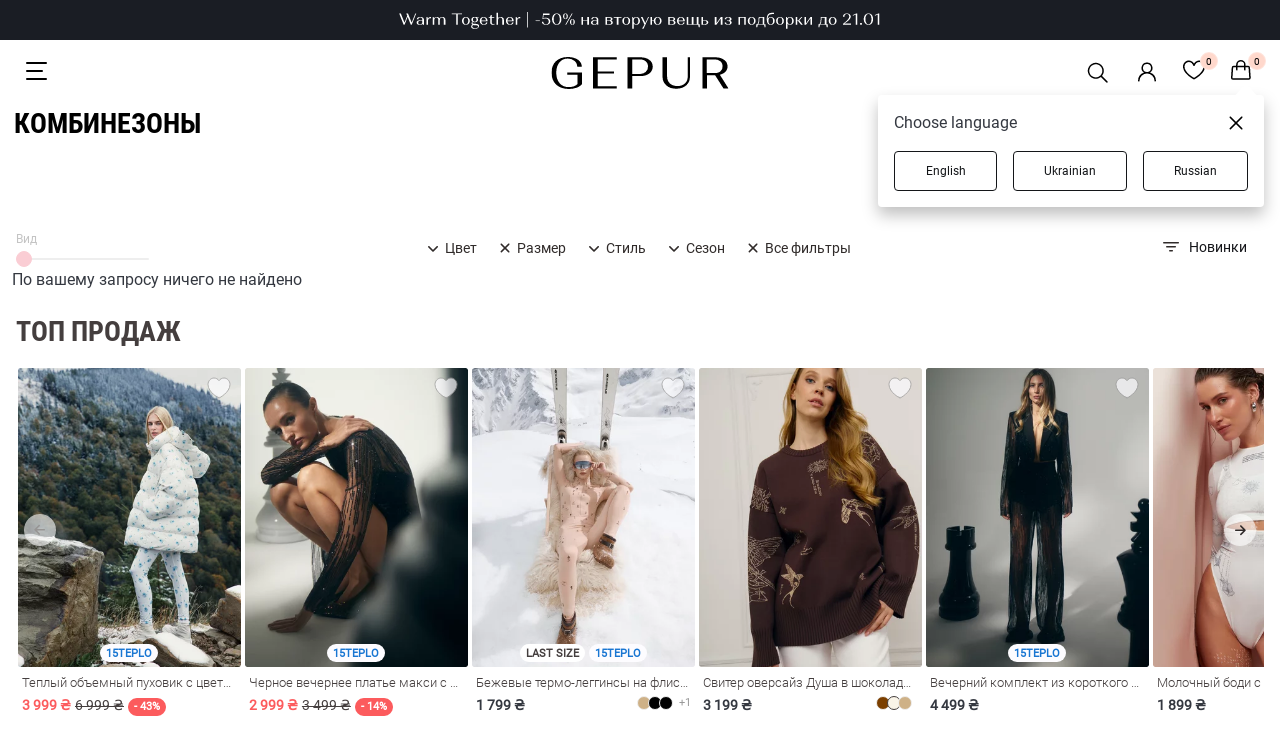

--- FILE ---
content_type: application/javascript; charset=UTF-8
request_url: https://gepur.com/_next/static/chunks/pages/_app-aaf6df8bdc2c7ece3e90.js
body_size: 126857
content:
(self.webpackChunk_N_E=self.webpackChunk_N_E||[]).push([[2888],{43448:function(e,t,n){"use strict";n.d(t,{r:function(){return a}});var r,o=n(2784);function i(){return(i=Object.assign||function(e){for(var t=1;t<arguments.length;t++){var n=arguments[t];for(var r in n)Object.prototype.hasOwnProperty.call(n,r)&&(e[r]=n[r])}return e}).apply(this,arguments)}function a(e){return o.createElement("svg",i({width:21,height:25,fill:"none",xmlns:"http://www.w3.org/2000/svg"},e),r||(r=o.createElement("path",{d:"M17.171 13.215a5.446 5.446 0 012.593-4.569 5.574 5.574 0 00-4.391-2.374c-1.848-.194-3.64 1.106-4.581 1.106-.96 0-2.41-1.087-3.97-1.055a5.849 5.849 0 00-4.923 3.002c-2.128 3.684-.54 9.1 1.498 12.078 1.02 1.458 2.212 3.087 3.772 3.03 1.526-.064 2.096-.974 3.938-.974 1.826 0 2.36.973 3.952.937 1.638-.027 2.67-1.465 3.654-2.937a12.062 12.062 0 001.67-3.403 5.261 5.261 0 01-3.212-4.841zm-3.006-8.902a5.362 5.362 0 001.227-3.84 5.455 5.455 0 00-3.53 1.825 5.1 5.1 0 00-1.258 3.7 4.51 4.51 0 003.561-1.685z",fill:"#FDFCFF"})))}},95442:function(e,t,n){"use strict";n.d(t,{r:function(){return a}});var r,o=n(2784);function i(){return(i=Object.assign||function(e){for(var t=1;t<arguments.length;t++){var n=arguments[t];for(var r in n)Object.prototype.hasOwnProperty.call(n,r)&&(e[r]=n[r])}return e}).apply(this,arguments)}function a(e){return o.createElement("svg",i({width:20,height:22,fill:"none",xmlns:"http://www.w3.org/2000/svg"},e),r||(r=o.createElement("path",{d:"M18.32 12.89c1.427-.84 1.427-2.94 0-3.78l-3.703-2.18L10.206 11l4.41 4.07 3.705-2.18zm-4.942 2.909l-4.186-3.864-9.01 8.319c.276 1.415 1.87 2.213 3.167 1.45L13.377 15.8zM.14 18.419V3.58L8.178 11 .14 18.42zM.18 1.746l9.011 8.319L13.378 6.2 3.348.296C2.052-.47.458.33.182 1.746z",fill:"#FDFCFF"})))}},12732:function(e,t,n){"use strict";n.d(t,{r:function(){return a}});var r,o=n(2784);function i(){return(i=Object.assign||function(e){for(var t=1;t<arguments.length;t++){var n=arguments[t];for(var r in n)Object.prototype.hasOwnProperty.call(n,r)&&(e[r]=n[r])}return e}).apply(this,arguments)}function a(e){return o.createElement("svg",i({width:16,height:16,fill:"none",xmlns:"http://www.w3.org/2000/svg"},e),r||(r=o.createElement("path",{fillRule:"evenodd",clipRule:"evenodd",d:"M8.22 2.97a.75.75 0 011.06 0l4.25 4.25a.75.75 0 010 1.06l-4.25 4.25a.75.75 0 01-1.06-1.06l2.97-2.97H3.75a.75.75 0 010-1.5h7.44L8.22 4.03a.75.75 0 010-1.06z",fill:"#302B2A"})))}},55171:function(e,t,n){"use strict";n.d(t,{r:function(){return a}});var r,o=n(2784);function i(){return(i=Object.assign||function(e){for(var t=1;t<arguments.length;t++){var n=arguments[t];for(var r in n)Object.prototype.hasOwnProperty.call(n,r)&&(e[r]=n[r])}return e}).apply(this,arguments)}function a(e){return o.createElement("svg",i({width:24,height:24,fill:"none",xmlns:"http://www.w3.org/2000/svg"},e),r||(r=o.createElement("path",{fillRule:"evenodd",clipRule:"evenodd",d:"M21.03 5.72a.75.75 0 010 1.06l-11.5 11.5a.75.75 0 01-1.072-.012l-5.5-5.75a.75.75 0 111.084-1.036l4.97 5.195L19.97 5.72a.75.75 0 011.06 0z",fill:"#fff"})))}},70814:function(e,t,n){"use strict";n.d(t,{r:function(){return a}});var r,o=n(2784);function i(){return(i=Object.assign||function(e){for(var t=1;t<arguments.length;t++){var n=arguments[t];for(var r in n)Object.prototype.hasOwnProperty.call(n,r)&&(e[r]=n[r])}return e}).apply(this,arguments)}function a(e){return o.createElement("svg",i({viewBox:"0 0 24 24",fill:"none",xmlns:"http://www.w3.org/2000/svg"},e),r||(r=o.createElement("path",{fillRule:"evenodd",clipRule:"evenodd",d:"M5.72 5.72a.75.75 0 011.06 0L12 10.94l5.22-5.22a.75.75 0 111.06 1.06L13.06 12l5.22 5.22a.75.75 0 11-1.06 1.06L12 13.06l-5.22 5.22a.75.75 0 01-1.06-1.06L10.94 12 5.72 6.78a.75.75 0 010-1.06z",fill:"#000"})))}},19828:function(e,t,n){"use strict";n.d(t,{r:function(){return c}});var r,o,i,a=n(2784);function u(){return(u=Object.assign||function(e){for(var t=1;t<arguments.length;t++){var n=arguments[t];for(var r in n)Object.prototype.hasOwnProperty.call(n,r)&&(e[r]=n[r])}return e}).apply(this,arguments)}function c(e){return a.createElement("svg",u({viewBox:"0 0 96 96",fill:"none",xmlns:"http://www.w3.org/2000/svg"},e),r||(r=a.createElement("path",{d:"M43.7 27a20.1 20.1 0 00-20.9-7.5C13.3 22.2 3.7 30.6 7.3 43.7 12 60.3 24.7 65 37.8 73.6a37 37 0 018.1 6.5c1.2 1.6 3.5 2 4.3 1.6 2-1.4 6.5-5.6 10.2-7.8 13.2-7.6 28-13.2 32.2-29.8 3.4-14-6-25.3-18.5-28-13.8-3-21 3.8-24.8 10.5l-2.7 4.8",fill:"#F2D9D3"})),o||(o=a.createElement("path",{d:"M46.7 26.6A22 22 0 0022 16.1C8.7 19 .3 30.8 3 43c4.2 17.5 20.3 23.9 34.2 31.8 3.9 2.3 6.8 5 8.5 6.9a3 3 0 004.4 0c1.7-2 4.6-4.6 8.5-6.9 13.9-8 30-14.3 34.2-31.8 2.9-12.2-5.5-24-18.8-27a22 22 0 00-24.8 10.5l-2.8 4.8",stroke:"#7F7873",strokeWidth:.5,strokeMiterlimit:10,strokeLinecap:"round",strokeLinejoin:"round"})),i||(i=a.createElement("path",{d:"M7.3 43.7s-5.5-17 14.5-24",stroke:"#7F7873",strokeWidth:.5,strokeMiterlimit:10})))}},78718:function(e,t,n){"use strict";n.d(t,{r:function(){return a}});var r,o=n(2784);function i(){return(i=Object.assign||function(e){for(var t=1;t<arguments.length;t++){var n=arguments[t];for(var r in n)Object.prototype.hasOwnProperty.call(n,r)&&(e[r]=n[r])}return e}).apply(this,arguments)}function a(e){return o.createElement("svg",i({viewBox:"0 0 24 24",fill:"none",xmlns:"http://www.w3.org/2000/svg"},e),r||(r=o.createElement("path",{d:"M19.785 4.1L3.84 10.247c-1.088.437-1.081 1.044-.2 1.315l4.094 1.276 9.472-5.975c.448-.273.857-.126.52.172l-7.673 6.926h-.002.002l-.283 4.22c.414 0 .597-.19.829-.413l1.988-1.934 4.136 3.055c.762.42 1.31.204 1.5-.706L20.938 5.39c.278-1.114-.425-1.619-1.153-1.29z",fill:"#7F7873"})))}},17217:function(e,t,n){"use strict";n.d(t,{r:function(){return a}});var r,o=n(2784);function i(){return(i=Object.assign||function(e){for(var t=1;t<arguments.length;t++){var n=arguments[t];for(var r in n)Object.prototype.hasOwnProperty.call(n,r)&&(e[r]=n[r])}return e}).apply(this,arguments)}function a(e){return o.createElement("svg",i({viewBox:"0 0 24 24",fill:"none",xmlns:"http://www.w3.org/2000/svg"},e),r||(r=o.createElement("path",{d:"M11.775 3c-1.425 0-4.95.15-6.825 1.95C3.6 6.225 3.075 8.175 3 10.5c-.15 3.675.675 6 2.025 7.2.3.225 1.05.825 2.475 1.275v1.875s0 .75.45.9c.075 0 .15.075.225.075.45 0 .825-.525 1.35-1.05.45-.525.825-.9 1.05-1.275h1.65c1.425 0 4.95-.15 6.825-1.95 1.35-1.35 1.875-3.3 1.875-5.775C21 11.4 21 10.95 21 10.5c-.075-2.775-.9-4.65-2.025-5.7-.45-.375-2.4-1.8-6.6-1.8h-.6zm-.15 1.425h.675c3.975 0 5.475 1.275 5.625 1.425.9.75 1.425 2.4 1.5 4.575v.3c.075.45.075.825.075 1.05-.075 2.25-.525 3.75-1.425 4.725C16.5 17.925 13.2 18 12.3 18h-1.425l-1.2 1.35-.75.825-.15.225c-.15.15-.375.45-.525.525V17.55c-1.5-.375-2.1-.9-2.25-1.05-1.05-.9-1.65-3.075-1.5-6v-.75c.15-1.8.6-3 1.35-3.825 1.575-1.425 4.875-1.5 5.775-1.5zm-.075 1.65a.263.263 0 000 .525c2.775 0 5.175 1.875 5.175 5.4 0 .375.525.375.525 0 0-3.825-2.55-6-5.7-5.925zm-2.972.694a.656.656 0 00-.477.13c-.75.375-1.501 1.127-1.276 1.952 0 0 .15.674.975 2.099.45.675.825 1.275 1.2 1.725.375.525.975 1.125 1.575 1.575 1.2.975 3.075 1.95 3.9 2.175.75.225 1.575-.525 1.95-1.275a.716.716 0 00-.225-.9c-.45-.45-1.2-.975-1.725-1.275-.375-.225-.825-.075-.975.15l-.375.45c-.15.225-.525.225-.525.225-2.475-.675-3.15-3.225-3.15-3.225s0-.3.225-.525l.45-.375c.225-.15.375-.6.15-.975-.15-.225-.375-.675-.6-.9C9.45 7.5 9 6.975 9 6.975a.722.722 0 00-.422-.206zm3.497.806C11.7 7.5 11.625 8.1 12 8.1c2.1.15 3.3 1.575 3.225 3.375-.075.375.525.375.525 0 .075-2.1-1.275-3.825-3.675-3.9zM12.3 9c-.375-.075-.375.525 0 .525.9 0 1.35.525 1.35 1.425.075.375.6.375.6 0C14.175 9.75 13.5 9 12.3 9z",fill:"#7F7873"})))}},19091:function(e,t,n){"use strict";n.d(t,{r:function(){return a}});var r,o=n(2784);function i(){return(i=Object.assign||function(e){for(var t=1;t<arguments.length;t++){var n=arguments[t];for(var r in n)Object.prototype.hasOwnProperty.call(n,r)&&(e[r]=n[r])}return e}).apply(this,arguments)}function a(e){return o.createElement("svg",i({viewBox:"0 0 16 16",fill:"none",xmlns:"http://www.w3.org/2000/svg"},e),r||(r=o.createElement("path",{fillRule:"evenodd",clipRule:"evenodd",d:"M3.72 3.72a.75.75 0 011.06 0L8 6.94l3.22-3.22a.75.75 0 111.06 1.06L9.06 8l3.22 3.22a.75.75 0 11-1.06 1.06L8 9.06l-3.22 3.22a.75.75 0 01-1.06-1.06L6.94 8 3.72 4.78a.75.75 0 010-1.06z",fill:"#302B2A"})))}},74427:function(e,t,n){"use strict";n.d(t,{r:function(){return a}});var r,o=n(2784);function i(){return(i=Object.assign||function(e){for(var t=1;t<arguments.length;t++){var n=arguments[t];for(var r in n)Object.prototype.hasOwnProperty.call(n,r)&&(e[r]=n[r])}return e}).apply(this,arguments)}function a(e){return o.createElement("svg",i({viewBox:"0 0 24 24",fill:"gray",xmlns:"http://www.w3.org/2000/svg"},e),r||(r=o.createElement("path",{fillRule:"evenodd",clipRule:"evenodd",d:"M10.78 19.03a.75.75 0 01-1.06 0l-6.25-6.25a.75.75 0 010-1.06l6.25-6.25a.75.75 0 111.06 1.06L5.81 11.5h14.44a.75.75 0 110 1.5H5.81l4.97 4.97a.75.75 0 010 1.06z"})))}},89644:function(e,t,n){e.exports=n(25644)},70353:function(e,t,n){"use strict";var r=n(93044),o=n(86955),i=n(68030),a=n(97948),u=n(51875),c=n(60842),s=n(88618);e.exports=function(e){return new Promise((function(t,l){var d=e.data,f=e.headers;r.isFormData(d)&&delete f["Content-Type"];var p=new XMLHttpRequest;if(e.auth){var h=e.auth.username||"",v=e.auth.password||"";f.Authorization="Basic "+btoa(h+":"+v)}var y=a(e.baseURL,e.url);if(p.open(e.method.toUpperCase(),i(y,e.params,e.paramsSerializer),!0),p.timeout=e.timeout,p.onreadystatechange=function(){if(p&&4===p.readyState&&(0!==p.status||p.responseURL&&0===p.responseURL.indexOf("file:"))){var n="getAllResponseHeaders"in p?u(p.getAllResponseHeaders()):null,r={data:e.responseType&&"text"!==e.responseType?p.response:p.responseText,status:p.status,statusText:p.statusText,headers:n,config:e,request:p};o(t,l,r),p=null}},p.onabort=function(){p&&(l(s("Request aborted",e,"ECONNABORTED",p)),p=null)},p.onerror=function(){l(s("Network Error",e,null,p)),p=null},p.ontimeout=function(){var t="timeout of "+e.timeout+"ms exceeded";e.timeoutErrorMessage&&(t=e.timeoutErrorMessage),l(s(t,e,"ECONNABORTED",p)),p=null},r.isStandardBrowserEnv()){var m=n(92233),g=(e.withCredentials||c(y))&&e.xsrfCookieName?m.read(e.xsrfCookieName):void 0;g&&(f[e.xsrfHeaderName]=g)}if("setRequestHeader"in p&&r.forEach(f,(function(e,t){"undefined"===typeof d&&"content-type"===t.toLowerCase()?delete f[t]:p.setRequestHeader(t,e)})),r.isUndefined(e.withCredentials)||(p.withCredentials=!!e.withCredentials),e.responseType)try{p.responseType=e.responseType}catch(b){if("json"!==e.responseType)throw b}"function"===typeof e.onDownloadProgress&&p.addEventListener("progress",e.onDownloadProgress),"function"===typeof e.onUploadProgress&&p.upload&&p.upload.addEventListener("progress",e.onUploadProgress),e.cancelToken&&e.cancelToken.promise.then((function(e){p&&(p.abort(),l(e),p=null)})),void 0===d&&(d=null),p.send(d)}))}},25644:function(e,t,n){"use strict";var r=n(93044),o=n(73644),i=n(62215),a=n(92937);function u(e){var t=new i(e),n=o(i.prototype.request,t);return r.extend(n,i.prototype,t),r.extend(n,t),n}var c=u(n(1439));c.Axios=i,c.create=function(e){return u(a(c.defaults,e))},c.Cancel=n(26714),c.CancelToken=n(34089),c.isCancel=n(98041),c.all=function(e){return Promise.all(e)},c.spread=n(70783),e.exports=c,e.exports.default=c},26714:function(e){"use strict";function t(e){this.message=e}t.prototype.toString=function(){return"Cancel"+(this.message?": "+this.message:"")},t.prototype.__CANCEL__=!0,e.exports=t},34089:function(e,t,n){"use strict";var r=n(26714);function o(e){if("function"!==typeof e)throw new TypeError("executor must be a function.");var t;this.promise=new Promise((function(e){t=e}));var n=this;e((function(e){n.reason||(n.reason=new r(e),t(n.reason))}))}o.prototype.throwIfRequested=function(){if(this.reason)throw this.reason},o.source=function(){var e;return{token:new o((function(t){e=t})),cancel:e}},e.exports=o},98041:function(e){"use strict";e.exports=function(e){return!(!e||!e.__CANCEL__)}},62215:function(e,t,n){"use strict";var r=n(93044),o=n(68030),i=n(946),a=n(6895),u=n(92937);function c(e){this.defaults=e,this.interceptors={request:new i,response:new i}}c.prototype.request=function(e){"string"===typeof e?(e=arguments[1]||{}).url=arguments[0]:e=e||{},(e=u(this.defaults,e)).method?e.method=e.method.toLowerCase():this.defaults.method?e.method=this.defaults.method.toLowerCase():e.method="get";var t=[a,void 0],n=Promise.resolve(e);for(this.interceptors.request.forEach((function(e){t.unshift(e.fulfilled,e.rejected)})),this.interceptors.response.forEach((function(e){t.push(e.fulfilled,e.rejected)}));t.length;)n=n.then(t.shift(),t.shift());return n},c.prototype.getUri=function(e){return e=u(this.defaults,e),o(e.url,e.params,e.paramsSerializer).replace(/^\?/,"")},r.forEach(["delete","get","head","options"],(function(e){c.prototype[e]=function(t,n){return this.request(r.merge(n||{},{method:e,url:t}))}})),r.forEach(["post","put","patch"],(function(e){c.prototype[e]=function(t,n,o){return this.request(r.merge(o||{},{method:e,url:t,data:n}))}})),e.exports=c},946:function(e,t,n){"use strict";var r=n(93044);function o(){this.handlers=[]}o.prototype.use=function(e,t){return this.handlers.push({fulfilled:e,rejected:t}),this.handlers.length-1},o.prototype.eject=function(e){this.handlers[e]&&(this.handlers[e]=null)},o.prototype.forEach=function(e){r.forEach(this.handlers,(function(t){null!==t&&e(t)}))},e.exports=o},97948:function(e,t,n){"use strict";var r=n(99192),o=n(48762);e.exports=function(e,t){return e&&!r(t)?o(e,t):t}},88618:function(e,t,n){"use strict";var r=n(11935);e.exports=function(e,t,n,o,i){var a=new Error(e);return r(a,t,n,o,i)}},6895:function(e,t,n){"use strict";var r=n(93044),o=n(38556),i=n(98041),a=n(1439);function u(e){e.cancelToken&&e.cancelToken.throwIfRequested()}e.exports=function(e){return u(e),e.headers=e.headers||{},e.data=o(e.data,e.headers,e.transformRequest),e.headers=r.merge(e.headers.common||{},e.headers[e.method]||{},e.headers),r.forEach(["delete","get","head","post","put","patch","common"],(function(t){delete e.headers[t]})),(e.adapter||a.adapter)(e).then((function(t){return u(e),t.data=o(t.data,t.headers,e.transformResponse),t}),(function(t){return i(t)||(u(e),t&&t.response&&(t.response.data=o(t.response.data,t.response.headers,e.transformResponse))),Promise.reject(t)}))}},11935:function(e){"use strict";e.exports=function(e,t,n,r,o){return e.config=t,n&&(e.code=n),e.request=r,e.response=o,e.isAxiosError=!0,e.toJSON=function(){return{message:this.message,name:this.name,description:this.description,number:this.number,fileName:this.fileName,lineNumber:this.lineNumber,columnNumber:this.columnNumber,stack:this.stack,config:this.config,code:this.code}},e}},92937:function(e,t,n){"use strict";var r=n(93044);e.exports=function(e,t){t=t||{};var n={},o=["url","method","params","data"],i=["headers","auth","proxy"],a=["baseURL","url","transformRequest","transformResponse","paramsSerializer","timeout","withCredentials","adapter","responseType","xsrfCookieName","xsrfHeaderName","onUploadProgress","onDownloadProgress","maxContentLength","validateStatus","maxRedirects","httpAgent","httpsAgent","cancelToken","socketPath"];r.forEach(o,(function(e){"undefined"!==typeof t[e]&&(n[e]=t[e])})),r.forEach(i,(function(o){r.isObject(t[o])?n[o]=r.deepMerge(e[o],t[o]):"undefined"!==typeof t[o]?n[o]=t[o]:r.isObject(e[o])?n[o]=r.deepMerge(e[o]):"undefined"!==typeof e[o]&&(n[o]=e[o])})),r.forEach(a,(function(r){"undefined"!==typeof t[r]?n[r]=t[r]:"undefined"!==typeof e[r]&&(n[r]=e[r])}));var u=o.concat(i).concat(a),c=Object.keys(t).filter((function(e){return-1===u.indexOf(e)}));return r.forEach(c,(function(r){"undefined"!==typeof t[r]?n[r]=t[r]:"undefined"!==typeof e[r]&&(n[r]=e[r])})),n}},86955:function(e,t,n){"use strict";var r=n(88618);e.exports=function(e,t,n){var o=n.config.validateStatus;!o||o(n.status)?e(n):t(r("Request failed with status code "+n.status,n.config,null,n.request,n))}},38556:function(e,t,n){"use strict";var r=n(93044);e.exports=function(e,t,n){return r.forEach(n,(function(n){e=n(e,t)})),e}},1439:function(e,t,n){"use strict";var r=n(34406),o=n(93044),i=n(98868),a={"Content-Type":"application/x-www-form-urlencoded"};function u(e,t){!o.isUndefined(e)&&o.isUndefined(e["Content-Type"])&&(e["Content-Type"]=t)}var c={adapter:function(){var e;return("undefined"!==typeof XMLHttpRequest||"undefined"!==typeof r&&"[object process]"===Object.prototype.toString.call(r))&&(e=n(70353)),e}(),transformRequest:[function(e,t){return i(t,"Accept"),i(t,"Content-Type"),o.isFormData(e)||o.isArrayBuffer(e)||o.isBuffer(e)||o.isStream(e)||o.isFile(e)||o.isBlob(e)?e:o.isArrayBufferView(e)?e.buffer:o.isURLSearchParams(e)?(u(t,"application/x-www-form-urlencoded;charset=utf-8"),e.toString()):o.isObject(e)?(u(t,"application/json;charset=utf-8"),JSON.stringify(e)):e}],transformResponse:[function(e){if("string"===typeof e)try{e=JSON.parse(e)}catch(t){}return e}],timeout:0,xsrfCookieName:"XSRF-TOKEN",xsrfHeaderName:"X-XSRF-TOKEN",maxContentLength:-1,validateStatus:function(e){return e>=200&&e<300},headers:{common:{Accept:"application/json, text/plain, */*"}}};o.forEach(["delete","get","head"],(function(e){c.headers[e]={}})),o.forEach(["post","put","patch"],(function(e){c.headers[e]=o.merge(a)})),e.exports=c},73644:function(e){"use strict";e.exports=function(e,t){return function(){for(var n=new Array(arguments.length),r=0;r<n.length;r++)n[r]=arguments[r];return e.apply(t,n)}}},68030:function(e,t,n){"use strict";var r=n(93044);function o(e){return encodeURIComponent(e).replace(/%40/gi,"@").replace(/%3A/gi,":").replace(/%24/g,"$").replace(/%2C/gi,",").replace(/%20/g,"+").replace(/%5B/gi,"[").replace(/%5D/gi,"]")}e.exports=function(e,t,n){if(!t)return e;var i;if(n)i=n(t);else if(r.isURLSearchParams(t))i=t.toString();else{var a=[];r.forEach(t,(function(e,t){null!==e&&"undefined"!==typeof e&&(r.isArray(e)?t+="[]":e=[e],r.forEach(e,(function(e){r.isDate(e)?e=e.toISOString():r.isObject(e)&&(e=JSON.stringify(e)),a.push(o(t)+"="+o(e))})))})),i=a.join("&")}if(i){var u=e.indexOf("#");-1!==u&&(e=e.slice(0,u)),e+=(-1===e.indexOf("?")?"?":"&")+i}return e}},48762:function(e){"use strict";e.exports=function(e,t){return t?e.replace(/\/+$/,"")+"/"+t.replace(/^\/+/,""):e}},92233:function(e,t,n){"use strict";var r=n(93044);e.exports=r.isStandardBrowserEnv()?{write:function(e,t,n,o,i,a){var u=[];u.push(e+"="+encodeURIComponent(t)),r.isNumber(n)&&u.push("expires="+new Date(n).toGMTString()),r.isString(o)&&u.push("path="+o),r.isString(i)&&u.push("domain="+i),!0===a&&u.push("secure"),document.cookie=u.join("; ")},read:function(e){var t=document.cookie.match(new RegExp("(^|;\\s*)("+e+")=([^;]*)"));return t?decodeURIComponent(t[3]):null},remove:function(e){this.write(e,"",Date.now()-864e5)}}:{write:function(){},read:function(){return null},remove:function(){}}},99192:function(e){"use strict";e.exports=function(e){return/^([a-z][a-z\d\+\-\.]*:)?\/\//i.test(e)}},60842:function(e,t,n){"use strict";var r=n(93044);e.exports=r.isStandardBrowserEnv()?function(){var e,t=/(msie|trident)/i.test(navigator.userAgent),n=document.createElement("a");function o(e){var r=e;return t&&(n.setAttribute("href",r),r=n.href),n.setAttribute("href",r),{href:n.href,protocol:n.protocol?n.protocol.replace(/:$/,""):"",host:n.host,search:n.search?n.search.replace(/^\?/,""):"",hash:n.hash?n.hash.replace(/^#/,""):"",hostname:n.hostname,port:n.port,pathname:"/"===n.pathname.charAt(0)?n.pathname:"/"+n.pathname}}return e=o(window.location.href),function(t){var n=r.isString(t)?o(t):t;return n.protocol===e.protocol&&n.host===e.host}}():function(){return!0}},98868:function(e,t,n){"use strict";var r=n(93044);e.exports=function(e,t){r.forEach(e,(function(n,r){r!==t&&r.toUpperCase()===t.toUpperCase()&&(e[t]=n,delete e[r])}))}},51875:function(e,t,n){"use strict";var r=n(93044),o=["age","authorization","content-length","content-type","etag","expires","from","host","if-modified-since","if-unmodified-since","last-modified","location","max-forwards","proxy-authorization","referer","retry-after","user-agent"];e.exports=function(e){var t,n,i,a={};return e?(r.forEach(e.split("\n"),(function(e){if(i=e.indexOf(":"),t=r.trim(e.substr(0,i)).toLowerCase(),n=r.trim(e.substr(i+1)),t){if(a[t]&&o.indexOf(t)>=0)return;a[t]="set-cookie"===t?(a[t]?a[t]:[]).concat([n]):a[t]?a[t]+", "+n:n}})),a):a}},70783:function(e){"use strict";e.exports=function(e){return function(t){return e.apply(null,t)}}},93044:function(e,t,n){"use strict";var r=n(73644),o=Object.prototype.toString;function i(e){return"[object Array]"===o.call(e)}function a(e){return"undefined"===typeof e}function u(e){return null!==e&&"object"===typeof e}function c(e){return"[object Function]"===o.call(e)}function s(e,t){if(null!==e&&"undefined"!==typeof e)if("object"!==typeof e&&(e=[e]),i(e))for(var n=0,r=e.length;n<r;n++)t.call(null,e[n],n,e);else for(var o in e)Object.prototype.hasOwnProperty.call(e,o)&&t.call(null,e[o],o,e)}e.exports={isArray:i,isArrayBuffer:function(e){return"[object ArrayBuffer]"===o.call(e)},isBuffer:function(e){return null!==e&&!a(e)&&null!==e.constructor&&!a(e.constructor)&&"function"===typeof e.constructor.isBuffer&&e.constructor.isBuffer(e)},isFormData:function(e){return"undefined"!==typeof FormData&&e instanceof FormData},isArrayBufferView:function(e){return"undefined"!==typeof ArrayBuffer&&ArrayBuffer.isView?ArrayBuffer.isView(e):e&&e.buffer&&e.buffer instanceof ArrayBuffer},isString:function(e){return"string"===typeof e},isNumber:function(e){return"number"===typeof e},isObject:u,isUndefined:a,isDate:function(e){return"[object Date]"===o.call(e)},isFile:function(e){return"[object File]"===o.call(e)},isBlob:function(e){return"[object Blob]"===o.call(e)},isFunction:c,isStream:function(e){return u(e)&&c(e.pipe)},isURLSearchParams:function(e){return"undefined"!==typeof URLSearchParams&&e instanceof URLSearchParams},isStandardBrowserEnv:function(){return("undefined"===typeof navigator||"ReactNative"!==navigator.product&&"NativeScript"!==navigator.product&&"NS"!==navigator.product)&&("undefined"!==typeof window&&"undefined"!==typeof document)},forEach:s,merge:function e(){var t={};function n(n,r){"object"===typeof t[r]&&"object"===typeof n?t[r]=e(t[r],n):t[r]=n}for(var r=0,o=arguments.length;r<o;r++)s(arguments[r],n);return t},deepMerge:function e(){var t={};function n(n,r){"object"===typeof t[r]&&"object"===typeof n?t[r]=e(t[r],n):t[r]="object"===typeof n?e({},n):n}for(var r=0,o=arguments.length;r<o;r++)s(arguments[r],n);return t},extend:function(e,t,n){return s(t,(function(t,o){e[o]=n&&"function"===typeof t?r(t,n):t})),e},trim:function(e){return e.replace(/^\s*/,"").replace(/\s*$/,"")}}},72779:function(e,t){var n;!function(){"use strict";var r={}.hasOwnProperty;function o(){for(var e=[],t=0;t<arguments.length;t++){var n=arguments[t];if(n){var i=typeof n;if("string"===i||"number"===i)e.push(n);else if(Array.isArray(n)&&n.length){var a=o.apply(null,n);a&&e.push(a)}else if("object"===i)for(var u in n)r.call(n,u)&&n[u]&&e.push(u)}}return e.join(" ")}e.exports?(o.default=o,e.exports=o):void 0===(n=function(){return o}.apply(t,[]))||(e.exports=n)}()},73463:function(e,t,n){"use strict";var r=n(48570),o={childContextTypes:!0,contextType:!0,contextTypes:!0,defaultProps:!0,displayName:!0,getDefaultProps:!0,getDerivedStateFromError:!0,getDerivedStateFromProps:!0,mixins:!0,propTypes:!0,type:!0},i={name:!0,length:!0,prototype:!0,caller:!0,callee:!0,arguments:!0,arity:!0},a={$$typeof:!0,compare:!0,defaultProps:!0,displayName:!0,propTypes:!0,type:!0},u={};function c(e){return r.isMemo(e)?a:u[e.$$typeof]||o}u[r.ForwardRef]={$$typeof:!0,render:!0,defaultProps:!0,displayName:!0,propTypes:!0},u[r.Memo]=a;var s=Object.defineProperty,l=Object.getOwnPropertyNames,d=Object.getOwnPropertySymbols,f=Object.getOwnPropertyDescriptor,p=Object.getPrototypeOf,h=Object.prototype;e.exports=function e(t,n,r){if("string"!==typeof n){if(h){var o=p(n);o&&o!==h&&e(t,o,r)}var a=l(n);d&&(a=a.concat(d(n)));for(var u=c(t),v=c(n),y=0;y<a.length;++y){var m=a[y];if(!i[m]&&(!r||!r[m])&&(!v||!v[m])&&(!u||!u[m])){var g=f(n,m);try{s(t,m,g)}catch(b){}}}}return t}},80594:function(e,t,n){var r=/^\s+|\s+$/g,o=/^[-+]0x[0-9a-f]+$/i,i=/^0b[01]+$/i,a=/^0o[0-7]+$/i,u=parseInt,c="object"==typeof n.g&&n.g&&n.g.Object===Object&&n.g,s="object"==typeof self&&self&&self.Object===Object&&self,l=c||s||Function("return this")(),d=Object.prototype.toString,f=Math.max,p=Math.min,h=function(){return l.Date.now()};function v(e){var t=typeof e;return!!e&&("object"==t||"function"==t)}function y(e){if("number"==typeof e)return e;if(function(e){return"symbol"==typeof e||function(e){return!!e&&"object"==typeof e}(e)&&"[object Symbol]"==d.call(e)}(e))return NaN;if(v(e)){var t="function"==typeof e.valueOf?e.valueOf():e;e=v(t)?t+"":t}if("string"!=typeof e)return 0===e?e:+e;e=e.replace(r,"");var n=i.test(e);return n||a.test(e)?u(e.slice(2),n?2:8):o.test(e)?NaN:+e}e.exports=function(e,t,n){var r,o,i,a,u,c,s=0,l=!1,d=!1,m=!0;if("function"!=typeof e)throw new TypeError("Expected a function");function g(t){var n=r,i=o;return r=o=void 0,s=t,a=e.apply(i,n)}function b(e){return s=e,u=setTimeout(O,t),l?g(e):a}function _(e){var n=e-c;return void 0===c||n>=t||n<0||d&&e-s>=i}function O(){var e=h();if(_(e))return w(e);u=setTimeout(O,function(e){var n=t-(e-c);return d?p(n,i-(e-s)):n}(e))}function w(e){return u=void 0,m&&r?g(e):(r=o=void 0,a)}function S(){var e=h(),n=_(e);if(r=arguments,o=this,c=e,n){if(void 0===u)return b(c);if(d)return u=setTimeout(O,t),g(c)}return void 0===u&&(u=setTimeout(O,t)),a}return t=y(t)||0,v(n)&&(l=!!n.leading,i=(d="maxWait"in n)?f(y(n.maxWait)||0,t):i,m="trailing"in n?!!n.trailing:m),S.cancel=function(){void 0!==u&&clearTimeout(u),s=0,r=c=o=u=void 0},S.flush=function(){return void 0===u?a:w(h())},S}},36160:function(e,t,n){e=n.nmd(e);var r=9007199254740991,o="[object Map]",i="[object Promise]",a="[object Set]",u="[object WeakMap]",c="[object DataView]",s=/^\[object .+?Constructor\]$/,l="object"==typeof n.g&&n.g&&n.g.Object===Object&&n.g,d="object"==typeof self&&self&&self.Object===Object&&self,f=l||d||Function("return this")(),p=t&&!t.nodeType&&t,h=p&&e&&!e.nodeType&&e,v=h&&h.exports===p;var y,m,g=Function.prototype,b=Object.prototype,_=f["__core-js_shared__"],O=function(){var e=/[^.]+$/.exec(_&&_.keys&&_.keys.IE_PROTO||"");return e?"Symbol(src)_1."+e:""}(),w=g.toString,S=b.hasOwnProperty,E=b.toString,P=RegExp("^"+w.call(S).replace(/[\\^$.*+?()[\]{}|]/g,"\\$&").replace(/hasOwnProperty|(function).*?(?=\\\()| for .+?(?=\\\])/g,"$1.*?")+"$"),C=v?f.Buffer:void 0,T=b.propertyIsEnumerable,I=C?C.isBuffer:void 0,A=(y=Object.keys,m=Object,function(e){return y(m(e))}),j=G(f,"DataView"),R=G(f,"Map"),k=G(f,"Promise"),N=G(f,"Set"),x=G(f,"WeakMap"),D=!T.call({valueOf:1},"valueOf"),L=V(j),M=V(R),Z=V(k),U=V(N),B=V(x);function F(e){return!(!K(e)||function(e){return!!O&&O in e}(e))&&(q(e)||function(e){var t=!1;if(null!=e&&"function"!=typeof e.toString)try{t=!!(e+"")}catch(n){}return t}(e)?P:s).test(V(e))}function G(e,t){var n=function(e,t){return null==e?void 0:e[t]}(e,t);return F(n)?n:void 0}var H=function(e){return E.call(e)};function V(e){if(null!=e){try{return w.call(e)}catch(t){}try{return e+""}catch(t){}}return""}function W(e){return function(e){return function(e){return!!e&&"object"==typeof e}(e)&&$(e)}(e)&&S.call(e,"callee")&&(!T.call(e,"callee")||"[object Arguments]"==E.call(e))}(j&&H(new j(new ArrayBuffer(1)))!=c||R&&H(new R)!=o||k&&H(k.resolve())!=i||N&&H(new N)!=a||x&&H(new x)!=u)&&(H=function(e){var t=E.call(e),n="[object Object]"==t?e.constructor:void 0,r=n?V(n):void 0;if(r)switch(r){case L:return c;case M:return o;case Z:return i;case U:return a;case B:return u}return t});var z=Array.isArray;function $(e){return null!=e&&function(e){return"number"==typeof e&&e>-1&&e%1==0&&e<=r}(e.length)&&!q(e)}var Y=I||function(){return!1};function q(e){var t=K(e)?E.call(e):"";return"[object Function]"==t||"[object GeneratorFunction]"==t}function K(e){var t=typeof e;return!!e&&("object"==t||"function"==t)}e.exports=function(e){if($(e)&&(z(e)||"string"==typeof e||"function"==typeof e.splice||Y(e)||W(e)))return!e.length;var t=H(e);if(t==o||t==a)return!e.size;if(D||function(e){var t=e&&e.constructor;return e===("function"==typeof t&&t.prototype||b)}(e))return!A(e).length;for(var n in e)if(S.call(e,n))return!1;return!0}},5248:function(e,t,n){"use strict";n.d(t,{n4:function(){return u},jz:function(){return c},n$:function(){return s},Ln:function(){return l},f2:function(){return d},WV:function(){return f},YW:function(){return v},AH:function(){return y},JE:function(){return m},jn:function(){return g}});var r,o,i=n(56666),a=n(78947),u={PRODUCT:"purchase-product",CHECKOUT:"purchase-checkout"},c={INSTAGRAM_HOME_PAGE:"\u0411\u043b\u043e\u043a \u0438\u043d\u0441\u0442\u0430\u0433\u0440\u0430\u043c. \u0413\u043b\u0430\u0432\u043d\u0430\u044f.",SEARCH_PAGE:"\u0421\u0442\u0440\u0430\u043d\u0438\u0446\u0430 \u0441 \u0440\u0435\u0437\u0443\u043b\u044c\u0442\u0430\u0442\u0430\u043c\u0438 \u043f\u043e\u0438\u0441\u043a\u0430 \u043f\u043e \u0441\u0430\u0439\u0442\u0443",TOP_VIEWS:"\u0422\u0435\u0431\u0435 \u0446\u0435 \u043c\u043e\u0436\u0435 \u0437\u0430\u0446\u0456\u043a\u0430\u0432\u0438\u0442\u0438",VISITED:"\u041f\u0440\u043e\u0441\u043c\u043e\u0442\u0440\u0435\u043d\u043d\u044b\u0435",OTHER_COLORS:"\u0406\u041d\u0428\u0406 \u041a\u041e\u041b\u042c\u041e\u0420\u0418",WHAT_TO_WEAR:"\u0421 \u0447\u0435\u043c \u043d\u043e\u0441\u0438\u0442\u044c",SIMILAR:"\u041f\u043e\u0445\u043e\u0436\u0438\u0435 \u0442\u043e\u0432\u0430\u0440\u044b",CATALOG_PAGE:"\u041a\u0430\u0442\u0430\u043b\u043e\u0433",LOOK_BOOK_PAGE:"\u041b\u0443\u043a\u0431\u0443\u043a \u043a\u0430\u0442\u0430\u043b\u043e\u0433",PRODUCT_PAGE:"\u041a\u0430\u0440\u0442\u043e\u0447\u043a\u0430 \u0442\u043e\u0432\u0430\u0440\u0430",WISH_LIST:"\u0418\u0437\u0431\u0440\u0430\u043d\u043d\u043e\u0435",WISH_LIST_TOP_SALES:"\u0418\u0437\u0431\u0440\u0430\u043d\u043d\u043e\u0435 - \u0442\u043e\u043f \u043f\u0440\u043e\u0434\u0430\u0436",WISH_LIST_VIEWED:"\u0418\u0437\u0431\u0440\u0430\u043d\u043d\u043e\u0435 - \u043f\u0440\u043e\u0441\u043c\u043e\u0442\u0440\u0435\u043d\u043d\u044b\u0435",REVIEWS_HOME_PAGE:"Gepur \u043e\u0442\u0437\u044b\u0432\u044b",CART_WIDGET:"\u0412\u0438\u0434\u0436\u0435\u0442 \u043a\u043e\u0440\u0437\u0438\u043d\u044b",INST_SECTION:"#Gepur girls",INST_SECTION_MODAL:"#Gepur girls. Modal.",INST_SECTION_BLACK_FRIDAY:"#Gepur girls. BlackFriday",INST_INSPIRATION:"Insta \u0432\u0434\u043e\u0445\u043d\u043e\u0432\u0435\u043d\u0438\u0435",UNKNOWN:"\u041d\u0435\u0438\u0437\u0432\u0435\u0441\u0442\u043d\u044b\u0439 \u0441\u043f\u0438\u0441\u043e\u043a",BLACK_FRIDAY:"\u0427\u0435\u0440\u043d\u0430\u044f \u043f\u044f\u0442\u043d\u0438\u0446\u0430",BLACK_FRIDAY_CATALOG:"\u0427\u043e\u0440\u043d\u0430 \u043f'\u044f\u0442\u043d\u0438\u0446\u044f - \u043a\u0430\u0442\u0430\u043b\u043e\u0433",PERSONALIZATION:"\u041f\u0435\u0440\u0441\u043e\u043d\u0430\u043b\u0456\u0437\u0430\u0446\u0456\u044f \u0442\u043e\u0432\u0430\u0440\u0443"},s={CART:"cart",CATALOG:"catalog",PRODUCT:"product",WISHLIST:"wishlist",WISHLIST_VISITED:"wishlist - visited",SEARCH:"search",ONE_LICK:"one_click",FITTING:"fitting",INSTAGRAM:"instagram",PRODUCTS_SLIDER:"products_slider",REVIEWS:"reviews"},l={HOME_SLIDER_BANNER:"home_slider_banner ",HOME_BANNER:"home_banner",TOP_BANNER:"top_banner",PROMO_BANNER:"popup_banner",FUNNEL:"funnel",BANNER:"banner",COMPILATION:"compilation",MAIN_MENU_SLIDER:"Navigation banner"},d=(r={},(0,i.Z)(r,a.T.RETAIL_BUYER,"Retail"),(0,i.Z)(r,a.T.WHOLESALE_BUYER,"Wholesale"),{FACE_BOOK:"FB",GA4:"GA4",GA:"GA",E_SPUTNIK:"eSputnik",SALES_DOUBLER:"salesDoubler",ELASTIC:"elastic",RTB_HOUSE:"RTB House",UCLIQ:"UCLIQ"}),f=function(e,t){var n="".concat({catalog:"\u041a\u0430\u0442\u0430\u043b\u043e\u0433",bestidea:"\u041a\u0430\u0442\u0430\u043b\u043e\u0433 - bestidea"}[t]||t);return e?"".concat(n," - ").concat(e):n},p="SIMILAR",h="ALSO_BY",v=(o={},(0,i.Z)(o,h,"r1046v1412"),(0,i.Z)(o,p,"r1044v1410"),5e3),y={MANUALLY:"manually",AUTOMATIC:"automatic",REPEAT:"repeat"},m={MAIN:"main",BUY_ONE_CLICK:"buy_one_click",FITTING:"fitting"},g={PICK_UP:"\u0417\u0430\u0431\u0440\u0430\u0442\u044c \u0432 \u043c\u0430\u0433\u0430\u0437\u0438\u043d\u0435",FITTING:"\u041f\u0440\u0438\u043c\u0435\u0440\u0438\u0442\u044c"}},63762:function(e,t,n){"use strict";n.d(t,{rR:function(){return We},cn:function(){return ze},QY:function(){return $e},un:function(){return gt},U4:function(){return nt},W$:function(){return it},$_:function(){return Ke},uI:function(){return ot},R8:function(){return vt},gd:function(){return dt},en:function(){return st},cj:function(){return lt},K9:function(){return Qe},Mu:function(){return Je},Jw:function(){return ct},Q_:function(){return _t},Kw:function(){return mt},CX:function(){return ft},GW:function(){return Ye},NM:function(){return Xe},Hj:function(){return Tt},QS:function(){return wt},EC:function(){return Ct},YU:function(){return Et},YH:function(){return pt},XY:function(){return ht},ZF:function(){return at},Uq:function(){return tt},y6:function(){return et},W2:function(){return qe},LG:function(){return yt},cm:function(){return rt},e3:function(){return ut},n4:function(){return St},O3:function(){return Pt},PF:function(){return bt},Ry:function(){return Ot}});var r=n(34795),o=n(77162),i=n.n(o),a=n(9249),u=n(80753),c=n(45754),s=n(11987),l=n(95058),d=n(56666),f=n(8108),p="Purchase",h="ViewContent",v="InitiateCheckout",y="AddToCart",m="productPage",g="productAddToCart",b="productRemoveToCart",_="PurchasedItems",O="CategoryPage",w="buyOneClick",S="addToCartFromRecommendation",E="sendCustomer",P="sendLoginMethod",C="AddToWishlist",T="SaveAddress",I="ResetPassword",A="productSectionClick",j="viewProductPage",R="addProductToCart",k="removeProductFromCart",N="viewItemList",x="viewCartItems",D="addItemToWishList",L="viewPurchasePage",M="addShippingInfo",Z="addShippingInfoStart",U="addPaymentInfo",B="successPurchaseInfo",F="viewedBanner",G="clickedBanner",H="buyOneClickOrTryInStore",V="sendAuthUserId",W="sendLoginMethod",z="sendSearchRequest",$="changeItemQuantity",Y="changeProductSize",q="showOneClickUI",K="SEND_VIEW_PROMO",Q="SEND_ENTER_PROMO",J="PICK_UP",X="store_availability\u2019",ee="homepage",te="basketadd",ne="basketstatus",re="makePurchase",oe="category",ie="sales",ae="newoffers",ue="visitedProductPage",ce="addToWishlist",se="changeProductSize",le="sendSearchResult",de="visitedOtherPage",fe="Purchase",pe="buyOneClick",he="Purchase",ve=n(5248);function ye(e){var t=function(){if("undefined"===typeof Reflect||!Reflect.construct)return!1;if(Reflect.construct.sham)return!1;if("function"===typeof Proxy)return!0;try{return Boolean.prototype.valueOf.call(Reflect.construct(Boolean,[],(function(){}))),!0}catch(e){return!1}}();return function(){var n,r=(0,l.Z)(e);if(t){var o=(0,l.Z)(this).constructor;n=Reflect.construct(r,arguments,o)}else n=r.apply(this,arguments);return(0,s.Z)(this,n)}}var me=function(e){(0,c.Z)(n,e);var t=ye(n);function n(){var e;return(0,a.Z)(this,n),e=t.call(this,ve.f2.GA4),(0,d.Z)((0,u.Z)(e),"productSectionClick",(function(t){var n=t.product,r=t.buyer,o=t.analyticsData,i=t.index,a=o.sectionName;e.postMessage({cmd:A,name:e.providerName,payload:{product:n,buyer:r,sectionName:a,index:i}})})),(0,d.Z)((0,u.Z)(e),"viewProductPage",(function(t){var n=t.product,r=t.buyer,o=t.analyticsData,i=t.index,a=o.sectionName;e.postMessage({cmd:j,name:e.providerName,payload:{product:n,buyer:r,sectionName:a,index:i}})})),(0,d.Z)((0,u.Z)(e),"addProductToCart",(function(t){var n=t.product,r=t.buyer,o=t.quantity,i=t.size,a=t.analyticsData,u=t.index,c=a.sectionName,s=a.affiliation;e.postMessage({cmd:R,name:e.providerName,payload:{product:n,buyer:r,quantity:o,size:i,sectionName:c,affiliation:s,index:u}})})),(0,d.Z)((0,u.Z)(e),"removeProductFromCart",(function(t){var n=t.product,r=t.buyer,o=t.quantity,i=t.analyticsData,a=t.index,u=t.hotPrice,c=i.sectionName;e.postMessage({cmd:k,name:e.providerName,payload:{product:n,buyer:r,quantity:o,sectionName:c,index:a,hotPrice:u}})})),(0,d.Z)((0,u.Z)(e),"viewItemList",(function(t){e.postMessage({cmd:N,name:e.providerName,payload:{data:t}})})),(0,d.Z)((0,u.Z)(e),"viewCartItems",(function(t){var n=t.cartItems,r=t.buyer,o=t.ga4Data,i=t.freeProducts;e.postMessage({cmd:x,name:e.providerName,payload:{cartItems:n,buyer:r,ga4Data:o,freeProducts:i}})})),(0,d.Z)((0,u.Z)(e),"addItemToWishList",(function(t){var n=t.product,r=t.buyer,o=t.quantity,i=t.analyticsData,a=t.index;e.postMessage({cmd:D,name:e.providerName,payload:{product:n,buyer:r,quantity:o,analyticsData:i,index:a}})})),(0,d.Z)((0,u.Z)(e),"viewPurchasePage",(function(t){var n=t.cartItems,r=t.buyer,o=t.ga4Data,i=t.currencyId,a=t.freeProducts;e.postMessage({cmd:L,name:e.providerName,payload:{cartItems:n,buyer:r,ga4Data:o,currencyId:i,freeProducts:a}})})),(0,d.Z)((0,u.Z)(e),"sendAddShippingInfoStart",(function(){e.postMessage({cmd:Z,name:e.providerName,payload:{}})})),(0,d.Z)((0,u.Z)(e),"addShippingInfo",(function(t){var n=t.cartItems,r=t.buyer,o=t.deliverySystem,i=t.totalValue,a=t.currency,u=t.currencyId,c=t.ga4Data,s=t.freeProducts;e.postMessage({cmd:M,name:e.providerName,payload:{cartItems:n,buyer:r,deliverySystem:o,totalValue:i,currency:a,currencyId:u,ga4Data:c,freeProducts:s}})})),(0,d.Z)((0,u.Z)(e),"addPaymentInfo",(function(t){var n=t.cartItems,r=t.buyer,o=t.paymentSystem,i=t.totalValue,a=t.currency,u=t.currencyId,c=t.ga4Data,s=t.freeProducts;e.postMessage({cmd:U,name:e.providerName,payload:{cartItems:n,buyer:r,paymentSystem:o,totalValue:i,currency:a,currencyId:u,ga4Data:c,freeProducts:s}})})),(0,d.Z)((0,u.Z)(e),"successPurchaseInfo",(function(t){var n=t.cartItems,r=t.buyer,o=t.analyticsData,i=t.totalValue,a=t.currency,u=t.currencyId,c=t.coupon,s=t.transactionId,l=t.deliveryPrice,d=(null===o||void 0===o?void 0:o.ga4)||{},f=d.freeProductsGA4,p=d.type,h=d.addedItemsToCart;e.postMessage({cmd:B,name:e.providerName,payload:{cartItems:n,buyer:r,totalValue:i,currency:a,currencyId:u,coupon:c,transactionId:s,deliveryPrice:l,freeProductsGA4:f,type:p,addedItemsToCart:h}})})),(0,d.Z)((0,u.Z)(e),"viewedBanner",(function(t){var n=t.promotionName,r=t.index,o=t.locationId;e.postMessage({cmd:F,name:e.providerName,payload:{promotionName:n,index:r,locationId:o}})})),(0,d.Z)((0,u.Z)(e),"clickedBanner",(function(t){var n=t.promotionName,r=t.index,o=t.locationId;e.postMessage({cmd:G,name:e.providerName,payload:{promotionName:n,index:r,locationId:o}})})),(0,d.Z)((0,u.Z)(e),"buyOneClickOrTryInStore",(function(t){var n=t.uuid,r=t.buyer,o=t.analyticsData,i=t.coupon,a=t.cartItems,u=t.totalValue,c=(o||{}).sectionName,s=(o.ga4||{}).type;e.postMessage({cmd:H,name:e.providerName,payload:{uuid:n,buyer:r,coupon:i,cartItems:a,totalValue:u,type:s,sectionName:c}})})),(0,d.Z)((0,u.Z)(e),"authBuyerData",(function(t){var n=t.userId,r=t.buyerType;e.postMessage({cmd:V,name:e.providerName,payload:{userId:n,buyerType:r}})})),(0,d.Z)((0,u.Z)(e),"loginMethod",(function(t){var n=t.method;e.postMessage({cmd:W,name:e.providerName,payload:{method:n}})})),(0,d.Z)((0,u.Z)(e),"sendSearchRequest",(function(t){var n=t.method,r=t.searchValue;e.postMessage({cmd:z,name:e.providerName,payload:{method:n,searchValue:r}})})),(0,d.Z)((0,u.Z)(e),"sendChangeProductSize",(function(t){var n=t.size,r=t.status,o=t.analyticsData;e.postMessage({cmd:Y,name:e.providerName,payload:{size:n,status:r,analyticsData:o}})})),(0,d.Z)((0,u.Z)(e),"sendItemQuantity",(function(t){var n=t.product,r=t.buyer,o=t.quantity;e.postMessage({cmd:$,name:e.providerName,payload:{product:n,buyer:r,quantity:o}})})),(0,d.Z)((0,u.Z)(e),"sendShowOneClickUI",(function(t){var n=t.analyticsData;e.postMessage({cmd:q,name:e.providerName,payload:{analyticsData:n}})})),(0,d.Z)((0,u.Z)(e),"sendViewPromo",(function(t){var n=t.type;e.postMessage({cmd:K,name:e.providerName,payload:{type:n}})})),(0,d.Z)((0,u.Z)(e),"sendEnterPromo",(function(t){var n=t.sendPromoType,r=t.coupon,o=t.success;e.postMessage({cmd:Q,name:e.providerName,payload:{type:n,coupon:r,success:o}})})),(0,d.Z)((0,u.Z)(e),"pickUpInStore",(function(t){var n=t.type;e.postMessage({cmd:J,name:e.providerName,payload:{type:n}})})),(0,d.Z)((0,u.Z)(e),"storeAvailability",(function(t){var n=t.city,r=t.name;e.postMessage({cmd:X,name:e.providerName,payload:{city:n,name:r}})})),e}return n}(f.Z),ge=n(24694);function be(e){var t=function(){if("undefined"===typeof Reflect||!Reflect.construct)return!1;if(Reflect.construct.sham)return!1;if("function"===typeof Proxy)return!0;try{return Boolean.prototype.valueOf.call(Reflect.construct(Boolean,[],(function(){}))),!0}catch(e){return!1}}();return function(){var n,r=(0,l.Z)(e);if(t){var o=(0,l.Z)(this).constructor;n=Reflect.construct(r,arguments,o)}else n=r.apply(this,arguments);return(0,s.Z)(this,n)}}function _e(e,t){var n=Object.keys(e);if(Object.getOwnPropertySymbols){var r=Object.getOwnPropertySymbols(e);t&&(r=r.filter((function(t){return Object.getOwnPropertyDescriptor(e,t).enumerable}))),n.push.apply(n,r)}return n}function Oe(e){for(var t=1;t<arguments.length;t++){var n=null!=arguments[t]?arguments[t]:{};t%2?_e(Object(n),!0).forEach((function(t){(0,d.Z)(e,t,n[t])})):Object.getOwnPropertyDescriptors?Object.defineProperties(e,Object.getOwnPropertyDescriptors(n)):_e(Object(n)).forEach((function(t){Object.defineProperty(e,t,Object.getOwnPropertyDescriptor(n,t))}))}return e}var we=ve.f2.FACE_BOOK,Se=function(){var e=(0,ge.uh)(document.cookie),t={client_user_agent:navigator.userAgent};return e._fbp&&(t=Oe(Oe({},t),{},{fbp:e._fbp})),e._fbc&&(t=Oe(Oe({},t),{},{fbc:e._fbc})),{action_source:"website",event_source_url:window.location.href,user_data:t}},Ee=function(e){(0,c.Z)(n,e);var t=be(n);function n(){var e;return(0,a.Z)(this,n),e=t.call(this,we),(0,d.Z)((0,u.Z)(e),"viewProductPage",(function(t){var n=t.product,r=t.buyer;e.postMessage({cmd:h,name:we,payload:{product:n,buyer:r,fbData:Se()}})})),(0,d.Z)((0,u.Z)(e),"searchItems",(function(){})),(0,d.Z)((0,u.Z)(e),"addProductToCart",(function(t){var n=t.product,r=t.buyer,o=t.quantity;e.postMessage({cmd:y,name:we,payload:{product:n,buyer:r,quantity:o,fbData:Se()}})})),(0,d.Z)((0,u.Z)(e),"viewPurchasePage",(function(t){var n=t.cartItems,r=t.buyer,o=t.currency;e.postMessage({cmd:v,name:we,payload:{buyer:r,cartItems:n,currency:o,fbData:Se()}})})),(0,d.Z)((0,u.Z)(e),"successPurchaseInfo",(function(t){var n=t.cartItems,r=t.buyer,o=t.totalValue,i=t.currency;e.postMessage({cmd:p,name:we,payload:{buyer:r,cartItems:n,currency:i,totalValue:o,fbData:Se()}})})),(0,d.Z)((0,u.Z)(e),"buyOneClickOrTryInStore",(function(t){var n=t.buyer,r=t.cartItems;if(!t.isFitting){var o=r.reduce((function(e,t){return e+t.getQuantity()}),0);e.postMessage({cmd:p,name:we,payload:{buyer:n,cartItems:r,quantity:o,fbData:Se()}})}})),e}return n}(f.Z),Pe=n(38777);function Ce(e){var t=function(){if("undefined"===typeof Reflect||!Reflect.construct)return!1;if(Reflect.construct.sham)return!1;if("function"===typeof Proxy)return!0;try{return Boolean.prototype.valueOf.call(Reflect.construct(Boolean,[],(function(){}))),!0}catch(e){return!1}}();return function(){var n,r=(0,l.Z)(e);if(t){var o=(0,l.Z)(this).constructor;n=Reflect.construct(r,arguments,o)}else n=r.apply(this,arguments);return(0,s.Z)(this,n)}}var Te=ve.f2.E_SPUTNIK,Ie=function(e){(0,c.Z)(n,e);var t=Ce(n);function n(){var e;return(0,a.Z)(this,n),e=t.call(this,Te),(0,d.Z)((0,u.Z)(e),"viewProductPage",(function(t){var n=t.product,r=t.buyer;e.postMessage({cmd:m,name:Te,payload:{product:n,buyer:r}})})),(0,d.Z)((0,u.Z)(e),"addItemToWishList",(function(t){var n=t.product,r=t.buyer;e.postMessage({cmd:C,name:Te,payload:{product:n,buyer:r}})})),(0,d.Z)((0,u.Z)(e),"addProductToCart",(function(t){var n=t.product,r=t.buyer,o=t.analyticsData,i=t.cartItems,a=(0,Pe.Z)(i);e.postMessage({cmd:g,name:Te,payload:{cartItems:a,buyer:r}}),e.postMessage({cmd:E,name:Te,payload:{buyer:r}}),e.postMessage({cmd:S,name:Te,payload:{product:n,analyticsData:o}})})),(0,d.Z)((0,u.Z)(e),"removeProductFromCart",(function(t){var n=t.product,r=t.buyer,o=t.cartItems.filter((function(e){return e.product.id!==n.id}));e.postMessage({cmd:b,name:Te,payload:{cartItems:o,buyer:r}})})),(0,d.Z)((0,u.Z)(e),"successPurchaseInfo",(function(t){var n=t.cartItems,r=t.buyer,o=t.transactionId;e.postMessage({cmd:_,name:Te,payload:{cartItems:n,buyer:r,transactionId:o}})})),(0,d.Z)((0,u.Z)(e),"buyOneClickOrTryInStore",(function(t){var n=t.uuid,r=t.buyer,o=t.buyerDetails,i=t.cartItems;t.isFitting||(e.postMessage({cmd:w,name:Te,payload:{transactionId:n,buyer:r,cartItems:i}}),e.postMessage({cmd:E,name:Te,payload:{buyer:o||r}}))})),(0,d.Z)((0,u.Z)(e),"sendCategory",(function(t){var n=t.categoryName;e.postMessage({cmd:O,name:Te,payload:{categoryName:n}})})),(0,d.Z)((0,u.Z)(e),"loginMethod",(function(t){var n=t.method,r=t.buyer;e.postMessage({cmd:P,name:Te,payload:{method:n,buyer:r}})})),(0,d.Z)((0,u.Z)(e),"sendCustomerData",(function(t){var n=t.buyer;e.postMessage({cmd:E,name:Te,payload:{buyer:n}})})),(0,d.Z)((0,u.Z)(e),"saveAddress",(function(t){var n=t.buyer;e.postMessage({cmd:T,name:Te,payload:{buyer:n}})})),(0,d.Z)((0,u.Z)(e),"resetPassword",(function(t){var n=t.buyer;e.postMessage({cmd:I,name:Te,payload:{buyer:n}})})),e}return n}(f.Z),Ae=n(95887);function je(e){var t=function(){if("undefined"===typeof Reflect||!Reflect.construct)return!1;if(Reflect.construct.sham)return!1;if("function"===typeof Proxy)return!0;try{return Boolean.prototype.valueOf.call(Reflect.construct(Boolean,[],(function(){}))),!0}catch(e){return!1}}();return function(){var n,r=(0,l.Z)(e);if(t){var o=(0,l.Z)(this).constructor;n=Reflect.construct(r,arguments,o)}else n=r.apply(this,arguments);return(0,s.Z)(this,n)}}var Re=ve.f2.SALES_DOUBLER,ke=function(e){(0,c.Z)(n,e);var t=je(n);function n(){var e;return(0,a.Z)(this,n),e=t.call(this,Re),(0,d.Z)((0,u.Z)(e),"successPurchaseInfo",(function(t){var n=t.totalValue,r=t.transactionId,o=JSON.parse(Ae.c.getCookie("retarget")||"{}").CLICK_ID;o&&e.postMessage({cmd:fe,name:Re,payload:{CLICK_ID:o,transactionId:r,saleAmount:n}})})),e}return n}(f.Z),Ne=n(50973),xe=n(89437);function De(e){var t=function(){if("undefined"===typeof Reflect||!Reflect.construct)return!1;if(Reflect.construct.sham)return!1;if("function"===typeof Proxy)return!0;try{return Boolean.prototype.valueOf.call(Reflect.construct(Boolean,[],(function(){}))),!0}catch(e){return!1}}();return function(){var n,r=(0,l.Z)(e);if(t){var o=(0,l.Z)(this).constructor;n=Reflect.construct(r,arguments,o)}else n=r.apply(this,arguments);return(0,s.Z)(this,n)}}var Le=ve.f2.RTB_HOUSE,Me=function(e){(0,c.Z)(n,e);var t=De(n);function n(){var e;return(0,a.Z)(this,n),e=t.call(this,Le),(0,d.Z)((0,u.Z)(e),"viewHomePage",(function(t){e.postMessage({cmd:ee,name:e.providerName,payload:{uid:t}})})),(0,d.Z)((0,u.Z)(e),"addProductToCart",(function(t){var n=t.product,r=t.buyer;e.postMessage({cmd:te,name:e.providerName,payload:{productId:n.getId().toString(),uid:r.getId()}})})),(0,d.Z)((0,u.Z)(e),"viewPurchasePage",(function(t){var n=t.cartItems,r=t.buyer,o=(0,Pe.Z)(new Set(n.map((function(e){return e.product.getId().toString()}))));e.postMessage({cmd:ne,name:e.providerName,payload:{cartItemsIds:o,uid:r.getId()}})})),(0,d.Z)((0,u.Z)(e),"successPurchaseInfo",(function(t){var n=t.cartItems,r=t.buyer,o=t.totalValue,i=t.transactionId,a=(0,Pe.Z)(new Set(n.map((function(e){return e.product.getId().toString()}))));e.postMessage({cmd:re,name:e.providerName,payload:{productsId:a,uid:r.getId(),totalValue:"".concat(o),orderId:"".concat(i)}})})),(0,d.Z)((0,u.Z)(e),"sendCategory",(function(t){var n=t.categoryName,r=t.buyerId;return(0,xe.Xf)(n)||(0,xe.jw)(n)||e.postMessage({cmd:oe,name:Le,payload:{categoryId:n,uid:r}}),null})),(0,d.Z)((0,u.Z)(e),"sendPromoCategory",(function(t){e.postMessage({cmd:ie,name:Le,payload:{uid:t}})})),(0,d.Z)((0,u.Z)(e),"visitedNewProducts",(function(t){e.postMessage({cmd:ae,name:Le,payload:{uid:t}})})),(0,d.Z)((0,u.Z)(e),"viewProductPage",(function(t){var n=t.product,r=t.buyer;e.postMessage({cmd:ue,name:Le,payload:{uid:r.getId(),productId:n.getId().toString()}})})),(0,d.Z)((0,u.Z)(e),"addItemToWishList",(function(t){var n,r=t.product,o=t.buyer;e.postMessage({cmd:ce,name:Le,payload:{uid:(null===o||void 0===o?void 0:o.getId())||(null===o||void 0===o||null===(n=o.data)||void 0===n?void 0:n.getId()),productId:r.id.toString()}})})),(0,d.Z)((0,u.Z)(e),"sendChangeProductSize",(function(t){var n=t.size,r=t.buyerId;e.postMessage({cmd:se,name:Le,payload:{size:n,uid:r}})})),(0,d.Z)((0,u.Z)(e),"searchResult",(function(t,n){e.postMessage({cmd:le,name:Le,payload:{productsIds:t,uid:n}})})),(0,d.Z)((0,u.Z)(e),"visitedOtherPage",(function(t){e.postMessage({cmd:de,name:Le,payload:{uid:t}})})),e}return n}(f.Z),Ze=n(14257);function Ue(e){var t=function(){if("undefined"===typeof Reflect||!Reflect.construct)return!1;if(Reflect.construct.sham)return!1;if("function"===typeof Proxy)return!0;try{return Boolean.prototype.valueOf.call(Reflect.construct(Boolean,[],(function(){}))),!0}catch(e){return!1}}();return function(){var n,r=(0,l.Z)(e);if(t){var o=(0,l.Z)(this).constructor;n=Reflect.construct(r,arguments,o)}else n=r.apply(this,arguments);return(0,s.Z)(this,n)}}var Be=ve.f2.UCLIQ,Fe=function(e){(0,c.Z)(n,e);var t=Ue(n);function n(){var e;return(0,a.Z)(this,n),e=t.call(this,Be),(0,d.Z)((0,u.Z)(e),"successPurchaseInfo",(function(t){var n=t.totalValue,r=t.currency,o=t.transactionId,i=Ae.c.getCookie("click_id");i&&e.postMessage({cmd:he,name:Be,payload:{CLICK_ID:i,saleAmount:n,currency:r,orderId:o}})})),(0,d.Z)((0,u.Z)(e),"buyOneClickOrTryInStore",(function(t){var n=t.buyer,r=t.totalValue,o=t.isFitting,i=t.uuid;if(!o){var a=n.getLocalCurrencyId(),u=(0,Ze.te)(a,!0,"en"),c=Ae.c.getCookie("click_id");c&&e.postMessage({cmd:pe,name:Be,payload:{CLICK_ID:c,saleAmount:r,currency:u,orderId:i}})}})),e}return n}(f.Z),Ge=n(40231),He=n(8957),Ve=[new me,new Ee,new Ie,new ke,new Ne.ZP,new Me,new Fe],We={PWA:"PWA",BROWSER:"BROWSER",APP:"APP"},ze=Symbol("FB Service Worker"),$e=Symbol("globalInfoId"),Ye=function(){var e=(0,r.Z)(i().mark((function e(t){var n,r,o,a;return i().wrap((function(e){for(;;)switch(e.prev=e.next){case 0:n=t.product,r=t.buyer,o=t.analyticsData,a=t.index,Ve.forEach((function(e){return e.productSectionClick({product:n,buyer:r,analyticsData:o,index:a})}));case 2:case"end":return e.stop()}}),e)})));return function(t){return e.apply(this,arguments)}}(),qe=function(){var e=(0,r.Z)(i().mark((function e(t){var n,r,o,a;return i().wrap((function(e){for(;;)switch(e.prev=e.next){case 0:n=t.product,r=t.buyer,o=t.analyticsData,a=t.index,Ve.forEach((function(e){return e.viewProductPage({product:n,buyer:r,analyticsData:o,index:a})}));case 2:case"end":return e.stop()}}),e)})));return function(t){return e.apply(this,arguments)}}(),Ke=function(){var e=(0,r.Z)(i().mark((function e(t){var n,r,o,a,u,c,s;return i().wrap((function(e){for(;;)switch(e.prev=e.next){case 0:n=t.product,r=t.buyer,o=t.quantity,a=t.size,u=t.analyticsData,c=t.index,s=t.cartItems,Ve.forEach((function(e){return e.addProductToCart({product:n,buyer:r,quantity:o,size:a,analyticsData:u,index:c,cartItems:s})}));case 2:case"end":return e.stop()}}),e)})));return function(t){return e.apply(this,arguments)}}(),Qe=function(){var e=(0,r.Z)(i().mark((function e(t,n,r){return i().wrap((function(e){for(;;)switch(e.prev=e.next){case 0:Ve.forEach((function(e){return e.sendItemQuantity({product:t,buyer:n,quantity:r})}));case 1:case"end":return e.stop()}}),e)})));return function(t,n,r){return e.apply(this,arguments)}}(),Je=function(){var e=(0,r.Z)(i().mark((function e(t){var n,r,o,a;return i().wrap((function(e){for(;;)switch(e.prev=e.next){case 0:n=t.size,r=t.status,o=t.analyticsData,a=t.buyerId,Ve.forEach((function(e){return e.sendChangeProductSize({size:n,status:r,analyticsData:o,buyerId:a})}));case 2:case"end":return e.stop()}}),e)})));return function(t){return e.apply(this,arguments)}}(),Xe=function(){var e=(0,r.Z)(i().mark((function e(t){var n,r,o,a,u,c,s;return i().wrap((function(e){for(;;)switch(e.prev=e.next){case 0:n=t.product,r=t.buyer,o=t.quantity,a=t.analyticsData,u=t.index,c=t.hotPrice,s=t.cartItems,Ve.forEach((function(e){return e.removeProductFromCart({product:n,buyer:r,quantity:o,analyticsData:a,index:u,hotPrice:c,cartItems:s})}));case 2:case"end":return e.stop()}}),e)})));return function(t){return e.apply(this,arguments)}}(),et=function(){var e=(0,r.Z)(i().mark((function e(t){return i().wrap((function(e){for(;;)switch(e.prev=e.next){case 0:Ve.forEach((function(e){return e.viewItemList(t)}));case 1:case"end":return e.stop()}}),e)})));return function(t){return e.apply(this,arguments)}}(),tt=function(){var e=(0,r.Z)(i().mark((function e(t){var n,r,o,a;return i().wrap((function(e){for(;;)switch(e.prev=e.next){case 0:n=t.cartItems,r=t.buyer,o=t.ga4Data,a=t.freeProducts,Ve.forEach((function(e){return e.viewCartItems({cartItems:n,buyer:r,ga4Data:o,freeProducts:a})}));case 2:case"end":return e.stop()}}),e)})));return function(t){return e.apply(this,arguments)}}(),nt=function(){var e=(0,r.Z)(i().mark((function e(t){var n,r,o,a,u;return i().wrap((function(e){for(;;)switch(e.prev=e.next){case 0:n=t.product,r=t.buyer,o=t.quantity,a=t.analyticsData,u=t.index,Ve.forEach((function(e){return e.addItemToWishList({product:n,buyer:r,quantity:o,analyticsData:a,index:u})}));case 2:case"end":return e.stop()}}),e)})));return function(t){return e.apply(this,arguments)}}(),rt=function(){var e=(0,r.Z)(i().mark((function e(t){var n,r,o,a,u;return i().wrap((function(e){for(;;)switch(e.prev=e.next){case 0:n=t.cartItems,r=t.buyer,o=t.ga4Data,a=t.currencyId,u=t.freeProducts,Ve.forEach((function(e){return e.viewPurchasePage({cartItems:n,buyer:r,ga4Data:o,currencyId:a,freeProducts:u})}));case 2:case"end":return e.stop()}}),e)})));return function(t){return e.apply(this,arguments)}}(),ot=function(){var e=(0,r.Z)(i().mark((function e(t){var n,r,o,a,u,c,s,l;return i().wrap((function(e){for(;;)switch(e.prev=e.next){case 0:n=t.cartItems,r=t.buyer,o=t.deliverySystem,a=t.totalValue,u=t.currency,c=t.currencyId,s=t.ga4Data,l=t.freeProducts,Ve.forEach((function(e){return e.addShippingInfo({cartItems:n,buyer:r,deliverySystem:o,totalValue:a,currency:u,currencyId:c,ga4Data:s,freeProducts:l})}));case 2:case"end":return e.stop()}}),e)})));return function(t){return e.apply(this,arguments)}}(),it=function(){var e=(0,r.Z)(i().mark((function e(t){var n,r,o,a,u,c,s,l;return i().wrap((function(e){for(;;)switch(e.prev=e.next){case 0:n=t.cartItems,r=t.buyer,o=t.paymentSystem,a=t.totalValue,u=t.currency,c=t.currencyId,s=t.ga4Data,l=t.freeProductsGA4,Ve.forEach((function(e){return e.addPaymentInfo({cartItems:n,buyer:r,paymentSystem:o,totalValue:a,currency:u,currencyId:c,ga4Data:s,freeProductsGA4:l})}));case 2:case"end":return e.stop()}}),e)})));return function(t){return e.apply(this,arguments)}}(),at=function(){var e=(0,r.Z)(i().mark((function e(t){var n,r,o,a,u,c,s,l,d;return i().wrap((function(e){for(;;)switch(e.prev=e.next){case 0:n=t.cartItems,r=t.buyer,o=t.analyticsData,a=t.totalValue,u=t.currency,c=t.currencyId,s=t.coupon,l=t.transactionId,d=t.deliveryPrice,(0,Ge.L)().postMessage(JSON.stringify({event:He.A.SUCCESS_PURCHASE})),sessionStorage.setItem(He.A.SUCCESS_PURCHASE,"".concat(Date.now())),Ve.forEach((function(e){return e.successPurchaseInfo({cartItems:n,buyer:r,analyticsData:o,totalValue:a,currency:u,currencyId:c,coupon:s,transactionId:l,deliveryPrice:d})}));case 4:case"end":return e.stop()}}),e)})));return function(t){return e.apply(this,arguments)}}(),ut=function(){var e=(0,r.Z)(i().mark((function e(t){var n,r,o;return i().wrap((function(e){for(;;)switch(e.prev=e.next){case 0:n=t.promotionName,r=t.index,o=t.locationId,Ve.forEach((function(e){return e.viewedBanner({promotionName:n,index:r,locationId:o})}));case 2:case"end":return e.stop()}}),e)})));return function(t){return e.apply(this,arguments)}}(),ct=function(){var e=(0,r.Z)(i().mark((function e(t){var n,r,o;return i().wrap((function(e){for(;;)switch(e.prev=e.next){case 0:n=t.promotionName,r=t.index,o=t.locationId,Ve.forEach((function(e){return e.clickedBanner({promotionName:n,index:r,locationId:o})}));case 2:case"end":return e.stop()}}),e)})));return function(t){return e.apply(this,arguments)}}(),st=function(){var e=(0,r.Z)(i().mark((function e(t){var n,r,o,a,u,c,s,l;return i().wrap((function(e){for(;;)switch(e.prev=e.next){case 0:n=t.uuid,r=t.buyer,o=t.buyerDetails,a=t.analyticsData,u=t.coupon,c=t.cartItems,s=t.totalValue,l=t.isFitting,Ve.forEach((function(e){return e.buyOneClickOrTryInStore({uuid:n,buyer:r,buyerDetails:o,analyticsData:a,coupon:u,cartItems:c,totalValue:s,isFitting:l})}));case 2:case"end":return e.stop()}}),e)})));return function(t){return e.apply(this,arguments)}}(),lt=function(){var e=(0,r.Z)(i().mark((function e(t){var n,r;return i().wrap((function(e){for(;;)switch(e.prev=e.next){case 0:n=t.categoryName,r=t.buyerId,Ve.forEach((function(e){return e.sendCategory({categoryName:n,buyerId:r})}));case 2:case"end":return e.stop()}}),e)})));return function(t){return e.apply(this,arguments)}}(),dt=function(){var e=(0,r.Z)(i().mark((function e(t){var n,r;return i().wrap((function(e){for(;;)switch(e.prev=e.next){case 0:n=t.userId,r=t.buyerType,Ve.forEach((function(e){return e.authBuyerData&&e.authBuyerData({userId:n,buyerType:r})}));case 2:case"end":return e.stop()}}),e)})));return function(t){return e.apply(this,arguments)}}(),ft=function(){var e=(0,r.Z)(i().mark((function e(t){var n,r;return i().wrap((function(e){for(;;)switch(e.prev=e.next){case 0:n=t.method,r=t.buyer,Ve.forEach((function(e){return e.loginMethod&&e.loginMethod({method:n,buyer:r})}));case 2:case"end":return e.stop()}}),e)})));return function(t){return e.apply(this,arguments)}}(),pt=function(){var e=(0,r.Z)(i().mark((function e(t){var n,r;return i().wrap((function(e){for(;;)switch(e.prev=e.next){case 0:n=t.method,r=t.searchValue,Ve.forEach((function(e){return e.sendSearchRequest({method:n,searchValue:r})}));case 2:case"end":return e.stop()}}),e)})));return function(t){return e.apply(this,arguments)}}(),ht=function(){var e=(0,r.Z)(i().mark((function e(t){var n;return i().wrap((function(e){for(;;)switch(e.prev=e.next){case 0:n=t.analyticsData,Ve.forEach((function(e){return e.sendShowOneClickUI({analyticsData:n})}));case 2:case"end":return e.stop()}}),e)})));return function(t){return e.apply(this,arguments)}}(),vt=function(){var e=(0,r.Z)(i().mark((function e(){return i().wrap((function(e){for(;;)switch(e.prev=e.next){case 0:Ve.forEach((function(e){return e.sendAddShippingInfoStart()}));case 1:case"end":return e.stop()}}),e)})));return function(){return e.apply(this,arguments)}}(),yt=function(){var e=(0,r.Z)(i().mark((function e(t){var n;return i().wrap((function(e){for(;;)switch(e.prev=e.next){case 0:n=t.type,Ve.forEach((function(e){return e.sendViewPromo({type:n})}));case 2:case"end":return e.stop()}}),e)})));return function(t){return e.apply(this,arguments)}}(),mt=function(){var e=(0,r.Z)(i().mark((function e(t){var n,r,o;return i().wrap((function(e){for(;;)switch(e.prev=e.next){case 0:n=t.type,r=t.coupon,o=t.success,Ve.forEach((function(e){return e.sendEnterPromo({type:n,coupon:r,success:o})}));case 2:case"end":return e.stop()}}),e)})));return function(t){return e.apply(this,arguments)}}(),gt=function(){var e=(0,r.Z)(i().mark((function e(t){var n;return i().wrap((function(e){for(;;)switch(e.prev=e.next){case 0:n=t.type,Ve.forEach((function(e){return e.pickUpInStore({type:n})}));case 2:case"end":return e.stop()}}),e)})));return function(t){return e.apply(this,arguments)}}(),bt=function(){var e=(0,r.Z)(i().mark((function e(t){var n,r;return i().wrap((function(e){for(;;)switch(e.prev=e.next){case 0:n=t.city,r=t.name,Ve.forEach((function(e){return e.storeAvailability({city:n,name:r})}));case 2:case"end":return e.stop()}}),e)})));return function(t){return e.apply(this,arguments)}}(),_t=function(){var e=(0,r.Z)(i().mark((function e(t){var n;return i().wrap((function(e){for(;;)switch(e.prev=e.next){case 0:n=t.buyer,Ve.forEach((function(e){return e.sendCustomerData&&e.sendCustomerData({buyer:n})}));case 2:case"end":return e.stop()}}),e)})));return function(t){return e.apply(this,arguments)}}(),Ot=function(){var e=(0,r.Z)(i().mark((function e(t){return i().wrap((function(e){for(;;)switch(e.prev=e.next){case 0:Ve.forEach((function(e){return e.viewHomePage&&e.viewHomePage(t)}));case 1:case"end":return e.stop()}}),e)})));return function(t){return e.apply(this,arguments)}}(),wt=function(){var e=(0,r.Z)(i().mark((function e(t){return i().wrap((function(e){for(;;)switch(e.prev=e.next){case 0:Ve.forEach((function(e){return e.sendPromoCategory&&e.sendPromoCategory(t)}));case 1:case"end":return e.stop()}}),e)})));return function(t){return e.apply(this,arguments)}}(),St=function(){var e=(0,r.Z)(i().mark((function e(t){return i().wrap((function(e){for(;;)switch(e.prev=e.next){case 0:Ve.forEach((function(e){return e.visitedNewProducts&&e.visitedNewProducts(t)}));case 1:case"end":return e.stop()}}),e)})));return function(t){return e.apply(this,arguments)}}(),Et=function(){var e=(0,r.Z)(i().mark((function e(t){var n,r;return i().wrap((function(e){for(;;)switch(e.prev=e.next){case 0:n=t.productsIds,r=t.uid,Ve.forEach((function(e){return e.searchResult&&e.searchResult({productsIds:n,uid:r})}));case 2:case"end":return e.stop()}}),e)})));return function(t){return e.apply(this,arguments)}}(),Pt=function(){var e=(0,r.Z)(i().mark((function e(t){return i().wrap((function(e){for(;;)switch(e.prev=e.next){case 0:Ve.forEach((function(e){return e.visitedOtherPage&&e.visitedOtherPage(t)}));case 1:case"end":return e.stop()}}),e)})));return function(t){return e.apply(this,arguments)}}(),Ct=function(e){var t=e.buyer;Ve.forEach((function(e){return e.saveAddress&&e.saveAddress({buyer:t})}))},Tt=function(){var e=(0,r.Z)(i().mark((function e(t){var n;return i().wrap((function(e){for(;;)switch(e.prev=e.next){case 0:n=t.buyer,Ve.forEach((function(e){return e.resetPassword&&e.resetPassword({buyer:n})}));case 2:case"end":return e.stop()}}),e)})));return function(t){return e.apply(this,arguments)}}()},41965:function(e,t,n){"use strict";n.d(t,{T:function(){return i},w:function(){return u}});var r=n(5248),o="no-name section",i=function(e){return e?e.includes("/catalog/")||e.includes("/bestidea")||e.includes("/special-offer")?r.jz.CATALOG_PAGE:e.includes("/product/")?r.jz.PRODUCT_PAGE:e.includes("/favorites")?r.jz.WISH_LIST:o:o},a=[{search:"/catalog",target:r.n$.CATALOG},{search:"/bestidea/",target:r.n$.CATALOG},{search:"/special-offer",target:r.n$.CATALOG},{search:"/product/",target:r.n$.PRODUCT},{search:"/search",target:r.n$.SEARCH},{search:"/favorites",target:r.n$.WISHLIST}],u=function(e){var t="other";if(!e)return t;var n=a.find((function(t){return!!e.includes(t.search)}));return(null===n||void 0===n?void 0:n.target)||t}},89437:function(e,t,n){"use strict";n.d(t,{jw:function(){return r},Xf:function(){return o},pd:function(){return i}});var r=function(e){return e.includes("bestidea")},o=function(e){return e.includes("novinki")},i=function(e){return e.includes("/info")||e.includes("/shops")||e.includes("/account")}},8108:function(e,t,n){"use strict";var r=n(9249),o=n(87371),i=n(56666),a=n(63762),u=function(){function e(t){var n=this;(0,r.Z)(this,e),(0,i.Z)(this,"getWorker",(function(){return window[a.cn]})),(0,i.Z)(this,"postMessage",(function(e){return n.getWorker().postMessage(e)})),(0,i.Z)(this,"productSectionClick",(function(e){e.product,e.buyer,e.sectionName,e.index})),(0,i.Z)(this,"viewProductPage",(function(e){e.product,e.buyer,e.sectionName,e.index})),(0,i.Z)(this,"addProductToCart",(function(e){e.product,e.buyer,e.quantity,e.analyticsData,e.index})),(0,i.Z)(this,"removeProductFromCart",(function(e){e.product,e.buyer,e.quantity,e.analyticsData,e.index,e.hotPrice})),(0,i.Z)(this,"viewItemList",(function(e){})),(0,i.Z)(this,"viewCartItems",(function(e){e.cartItems,e.buyer,e.ga4Data,e.freeProducts})),(0,i.Z)(this,"addItemToWishList",(function(e){e.product,e.buyer,e.quantity,e.analyticsData,e.index})),(0,i.Z)(this,"viewPurchasePage",(function(e){e.cartItems,e.buyer,e.ga4Data,e.currencyId,e.freeProducts})),(0,i.Z)(this,"addShippingInfo",(function(e){e.cartItems,e.buyer,e.deliverySystem,e.totalValue,e.currency,e.currencyId,e.ga4Data,e.freeProducts})),(0,i.Z)(this,"addPaymentInfo",(function(e){e.cartItems,e.buyer,e.paymentSystem,e.totalValue,e.currency,e.currencyId,e.ga4Data,e.freeProductsGA4})),(0,i.Z)(this,"successPurchaseInfo",(function(e){e.cartItems,e.buyer,e.totalValue,e.currency,e.currencyId,e.coupon,e.transactionId,e.deliveryPrice,e.freeProductsGA4})),(0,i.Z)(this,"viewedBanner",(function(e){e.promotionName,e.index,e.locationId})),(0,i.Z)(this,"clickedBanner",(function(e){e.promotionName,e.index,e.locationId})),(0,i.Z)(this,"buyOneClickOrTryInStore",(function(e){e.uuid,e.buyer,e.analyticsData,e.coupon,e.cartItems,e.totalValue,e.isFitting})),(0,i.Z)(this,"sendCategory",(function(e,t){})),(0,i.Z)(this,"sendSearchRequest",(function(e){e.method,e.searchValue})),(0,i.Z)(this,"sendItemQuantity",(function(e,t,n){})),(0,i.Z)(this,"sendChangeProductSize",(function(e,t,n,r){})),(0,i.Z)(this,"sendShowOneClickUI",(function(e){e.analyticsData})),(0,i.Z)(this,"sendAddShippingInfoStart",(function(){})),(0,i.Z)(this,"sendViewPromo",(function(e){e.type})),(0,i.Z)(this,"sendEnterPromo",(function(e){e.type,e.coupon,e.success})),(0,i.Z)(this,"pickUpInStore",(function(e){e.type})),(0,i.Z)(this,"storeAvailability",(function(e){e.city,e.name})),(0,i.Z)(this,"loginMethod",(function(e){e.method,e.buyer})),(0,i.Z)(this,"sendCustomerData",(function(e){e.buyer})),(0,i.Z)(this,"authBuyerData",(function(e){e.userId,e.buyerType})),(0,i.Z)(this,"sendSearchResult",(function(e){e.productsIds,e.uid})),this.providerName=t}return(0,o.Z)(e,[{key:"getErrorMessage",value:function(e){return"Method '".concat(e,"' for provider '").concat(this.providerName,"' is not implemented")}}]),e}();t.Z=u},50973:function(e,t,n){"use strict";n.d(t,{VT:function(){return y},EI:function(){return m},gD:function(){return g}});var r=n(9249),o=n(80753),i=n(45754),a=n(11987),u=n(95058),c=n(56666),s=n(8108),l=n(5248),d=n(83329),f=n(9039);function p(e){var t=function(){if("undefined"===typeof Reflect||!Reflect.construct)return!1;if(Reflect.construct.sham)return!1;if("function"===typeof Proxy)return!0;try{return Boolean.prototype.valueOf.call(Reflect.construct(Boolean,[],(function(){}))),!0}catch(e){return!1}}();return function(){var n,r=(0,u.Z)(e);if(t){var o=(0,u.Z)(this).constructor;n=Reflect.construct(r,arguments,o)}else n=r.apply(this,arguments);return(0,a.Z)(this,n)}}var h=l.f2.ELASTIC,v=function(e){(0,i.Z)(n,e);var t=p(n);function n(){var e;return(0,r.Z)(this,n),e=t.call(this,h),(0,c.Z)((0,o.Z)(e),"successPurchaseInfo",(function(e){var t=e.transactionId;(0,f.Hm)({msg:"Order",data:{orderId:Date.now(),orderIdUUID:"".concat(t),polyfill:!!window[d.e],oneClick:t.length>20,eSputnik:!!window._esConfig,gtm:!!window.google_tag_manager},parseUserAgent:!0})})),(0,c.Z)((0,o.Z)(e),"buyOneClickOrTryInStore",(function(e){var t=e.uuid;(0,f.Hm)({msg:"Order",data:{orderId:Date.now(),orderIdUUID:"".concat(t),polyfill:!!window[d.e],productCard:1,oneClick:!0,eSputnik:!!window._esConfig,gtm:!!window.google_tag_manager},parseUserAgent:!0})})),e}return n}(s.Z),y={INSTALL_APP:"INSTALL_APP",BIRTHDAY:"BIRTHDAY",BONUSES:"BONUSES",LANG_AND_CURRENCY_STEP_1:"LANG_AND_CURRENCY_STEP_1",LANG_AND_CURRENCY_STEP_2:"LANG_AND_CURRENCY_STEP_2"},m={AGREE:"AGREE",CLOSE:"CLOSE",IGNORE:"IGNORE",PROHIBITED_PATH:"PROHIBITED_PATH"},g=function(e){var t=e.action,n=e.source;(0,f.Hm)({msg:"AppBanner",data:{source:n,action:t},parseUserAgent:!0})};t.ZP=v},50033:function(e,t,n){"use strict";n.d(t,{xX:function(){return l},QR:function(){return d},Yj:function(){return f},XM:function(){return p},LC:function(){return h},vy:function(){return v},mk:function(){return y},A7:function(){return m},I0:function(){return g},Nq:function(){return b},eA:function(){return _},h4:function(){return O},B8:function(){return w},LO:function(){return S},Cr:function(){return E},cA:function(){return P},Tv:function(){return C}});var r=n(56666),o=n(89644),i=n.n(o),a=n(25396),u=n(45117);function c(e,t){var n=Object.keys(e);if(Object.getOwnPropertySymbols){var r=Object.getOwnPropertySymbols(e);t&&(r=r.filter((function(t){return Object.getOwnPropertyDescriptor(e,t).enumerable}))),n.push.apply(n,r)}return n}function s(e){for(var t=1;t<arguments.length;t++){var n=null!=arguments[t]?arguments[t]:{};t%2?c(Object(n),!0).forEach((function(t){(0,r.Z)(e,t,n[t])})):Object.getOwnPropertyDescriptors?Object.defineProperties(e,Object.getOwnPropertyDescriptors(n)):c(Object(n)).forEach((function(t){Object.defineProperty(e,t,Object.getOwnPropertyDescriptor(n,t))}))}return e}var l=function(){var e=arguments.length>0&&void 0!==arguments[0]?arguments[0]:{};return i()({method:"GET",url:"/rapi/main-menu-api/get-menu-categories",headers:s(s({},u.A),e)}).then((function(e){return e.data})).catch((function(e){throw new Error(e)}))},d=function(e){var t=e.email,n=e.phone,r=e.type,o=e.formType,u={email:t};return n&&Object.assign(u,{phone:n}),r&&Object.assign(u,{type:r}),o&&Object.assign(u,{formType:o}),i()({method:"POST",url:"/ajax/subscribe",data:u}).then((function(e){return e.data})).catch((function(e){if(e.response.status===a.WC.UNPROCESSABLE_ENTITY)return e.response.data;throw new Error(e)}))},f=function(e){var t=e.name,n=e.phone,r=e.subscriptions,o=e.type,u=e.formType,c={name:t,subscriptions:r};return n&&Object.assign(c,{phone:n}),o&&Object.assign(c,{type:o}),u&&Object.assign(c,{formType:u}),i()({method:"POST",url:"/rapi/auction/subscribe",data:c}).then((function(e){return e.data})).catch((function(e){if(e.response.status===a.WC.UNPROCESSABLE_ENTITY)return e.response.data;throw new Error(e)}))},p=function(e,t,n,r,o,c){return i()({method:"POST",url:"/ajax/buy-by-one-click",headers:u.A,data:{quantity:e,product_id:t,phone:n,size_id:r,page_type:o,source:c}}).then((function(e){return e.data})).catch((function(e){if(e.response.status===a.WC.UNPROCESSABLE_ENTITY)return e.response;throw new Error(e)}))},h=function(e){return i()({method:"POST",url:"/auth/request-password-reset-send",data:{email:e}}).then((function(e){return e.data})).catch((function(e){return e.response}))},v=function(e,t){return i()({method:"POST",url:"/rapi/auth/reset-password-confirm",data:{password:e,token:t}}).then((function(e){return e.data})).catch((function(e){return e.response}))},y=function(){var e=arguments.length>0&&void 0!==arguments[0]?arguments[0]:1,t=arguments.length>1&&void 0!==arguments[1]?arguments[1]:15;return i()({method:"GET",url:"/rapi/reviews",params:{page:e,perPage:t}}).then((function(e){return e.data})).catch((function(e){throw new Error(e)}))},m=function(e,t,n,r,o){var c=arguments.length>5&&void 0!==arguments[5]?arguments[5]:{},l=s({},u.A);return c&&c.headers&&Object.assign(l,s({},c.headers)),i()({method:"POST",url:"/rapi/fitting/create-fitting",headers:l,data:{product_id:e,size_id:t,quantity:n,city_id:r,phone:o}}).then((function(e){return e.data})).catch((function(e){return e.response.status===a.WC.UNPROCESSABLE_ENTITY?e.response.data:e.response.status}))},g=function(){return i()({method:"GET",url:"/rapi/offline-store/fitting-list"}).then((function(e){return e.data})).catch((function(e){throw new Error(e)}))},b=function(e){return i()({method:"GET",url:"/rapi/offline-store/get-product-quantity?product_id=".concat(e)}).then((function(e){return e.data})).catch((function(e){throw new Error(e)}))},_=function(e,t){return i()({method:"POST",url:"/rapi/phone-confirmation/confirm",data:{token:e,code:t}}).then((function(e){return e})).catch((function(e){if(e.response.status===a.nb||a.oA)return e.response;throw new Error(e)}))},O=function(e,t,n){var r=s({},u.A);return n&&n.headers&&Object.assign(r,s({},n.headers)),i()({method:e,url:t,headers:r}).then((function(e){return e.data})).catch((function(e){throw new Error(e)}))},w=function(e){return i()({method:"GET",url:"/rapi/seo/redirect-url?url=".concat(e)}).then((function(e){return e.data})).catch((function(e){throw new Error(e)}))},S=function(){return i()({method:"GET",url:"/rapi/search-api/get-trends"}).then((function(e){return e.data})).catch((function(e){throw new Error(e)}))},E=function(e){var t=arguments.length>1&&void 0!==arguments[1]?arguments[1]:{},n=s({},u.A);return t&&t.headers&&Object.assign(n,s({},t.headers)),i()({method:"POST",url:"/ajax/call-back",headers:n,data:e}).then((function(e){return e.data})).catch((function(e){if(e.response.status===a.WC.UNPROCESSABLE_ENTITY||e.response.status===a.WC.TOO_MANY_REQUESTS)return e.response.data;throw new Error(e)}))},P=function(){return i()({method:"POST",url:"/ajax/get-looks"}).then((function(e){return e.data})).catch((function(e){throw new Error(e)}))},C=function(e){var t=arguments.length>1&&void 0!==arguments[1]?arguments[1]:{};return i()({method:"POST",url:"/rapi/site-global-settings",data:{url:e},headers:s(s({},u.A),t)}).then((function(e){return e.data})).catch((function(e){throw new Error(e)}))}},45117:function(e,t,n){"use strict";n.d(t,{A:function(){return r}});var r={"Content-Type":"application/json","cache-control":"no-cache"}},82907:function(e,t,n){"use strict";n.d(t,{CT:function(){return i}});var r=n(38826),o="http://localhost:8081",i=(0,r.s$)()?o:"/";(0,r.s$)()},20985:function(e,t,n){"use strict";n.d(t,{V:function(){return l},a:function(){return d}});var r=n(56666),o=n(89644),i=n.n(o),a=n(25396),u=n(82907),c=n(24694);i().defaults.withCredentials=!0,i().defaults.crossDomain=!0,i().defaults.baseURL=u.CT;var s=function(e,t,n){var o=t[e];o&&Object.assign(n,(0,r.Z)({},e,o))},l=function(e,t){if(!e)return{};var n=e.headers.host,r=t||"ru",o={};e.headers.cookie&&(o=(0,c.uh)(e.headers.cookie)),o.lang=r;var i={cookie:o=(0,c.P7)(o),host:n,"x-forwarded-for":e.headers["x-real-ip"]||"","x-region":e.headers["x-region"]||"","x-language":r,"user-agent":e.headers["user-agent"]||""};return s("x-real-ip",e.headers,i),s("x-geo-country-code",e.headers,i),s("x-geo-city-name",e.headers,i),i},d=function(e){var t=arguments.length>1&&void 0!==arguments[1]?arguments[1]:"get",n=arguments.length>2?arguments[2]:void 0,r=arguments.length>3?arguments[3]:void 0,o=arguments.length>4&&void 0!==arguments[4]?arguments[4]:{},u=arguments.length>5&&void 0!==arguments[5]&&arguments[5];return function(c){return c({type:"PENDING_".concat(n)}),i()({method:t.toUpperCase(),url:"".concat(e),headers:o,data:r}).then((function(e){return c({type:"SUCCESS_".concat(n),payload:e})})).catch((function(e){return e.response&&e.response.status?e.response.status===a.WC.REDIRECT||e.response.status===a.WC.NOT_FOUND?e.response:e.response.data?(e.response.status===a.WC.LOCKED?c({type:"FAILURE_".concat(n,"_LOCKED"),payload:e.response.data}):e.response.status===a.WC.UNPROCESSABLE_ENTITY?c({type:"FAILURE_".concat(n,"_UNPROCESSABLE_ENTITY"),payload:e.response.data}):e.response.status===a.WC.TOO_MANY_REQUESTS?c({type:"FAILURE_".concat(n,"_TOO_MANY_REQUESTS"),payload:{type:e.response.data.type,message:e.response.data.message}}):c({type:"FAILURE_".concat(n)}),console.warn(e,"IN ".concat(n)),u?e.response:void 0):(c({type:"FAILURE_".concat(n)}),a.WC.NETWORK_ERROR):(c({type:"FAILURE_".concat(n)}),a.WC.NETWORK_ERROR)}))}}},64151:function(e,t,n){"use strict";n.d(t,{D:function(){return r}});var r=function(e){var t;return function(){for(var n=arguments.length,r=new Array(n),o=0;o<n;o++)r[o]=arguments[o];t&&cancelAnimationFrame(t),t=requestAnimationFrame((function(){e.apply(void 0,r)}))}}},93252:function(e,t,n){"use strict";n.d(t,{y:function(){return r}});var r={DESCRIPTION_AND_CARE:"DESCRIPTION_AND_CARE",SIZES:"SIZES",SHIPPING:"SHIPPING",REVIEWS_QUESTIONS:"REVIEWS_QUESTIONS",REVIEWS:"REVIEWS",AVAILABILITY:"AVAILABILITY"}},74358:function(e,t,n){"use strict";n.d(t,{C:function(){return r}});var r="#full"},18953:function(e,t,n){"use strict";n.d(t,{V:function(){return I}});var r=n(56666),o=n(2867),i=n(2784),a=n(72779),u=n.n(a),c=n(5632);var s=n(52322);var l=n(9249),d=n(87371),f=n(45754),p=n(11987),h=n(95058);function v(e){var t=function(){if("undefined"===typeof Reflect||!Reflect.construct)return!1;if(Reflect.construct.sham)return!1;if("function"===typeof Proxy)return!0;try{return Boolean.prototype.valueOf.call(Reflect.construct(Boolean,[],(function(){}))),!0}catch(e){return!1}}();return function(){var n,r=(0,h.Z)(e);if(t){var o=(0,h.Z)(this).constructor;n=Reflect.construct(r,arguments,o)}else n=r.apply(this,arguments);return(0,p.Z)(this,n)}}i.Component;function y(e){var t=function(){if("undefined"===typeof Reflect||!Reflect.construct)return!1;if(Reflect.construct.sham)return!1;if("function"===typeof Proxy)return!0;try{return Boolean.prototype.valueOf.call(Reflect.construct(Boolean,[],(function(){}))),!0}catch(e){return!1}}();return function(){var n,r=(0,h.Z)(e);if(t){var o=(0,h.Z)(this).constructor;n=Reflect.construct(r,arguments,o)}else n=r.apply(this,arguments);return(0,p.Z)(this,n)}}var m,g=function(e){(0,f.Z)(n,e);var t=y(n);function n(){return(0,l.Z)(this,n),t.apply(this,arguments)}return(0,d.Z)(n,[{key:"render",value:function(){var e=this.props,t=e.w,n=e.h,r=e.color,o=e.uniqueClass;return(0,s.jsx)("svg",{className:o,x:"0px",y:"0px",width:t,height:n,enableBackground:"new 0 0 24 24",children:(0,s.jsx)("path",{fill:r,d:"M12,24c6.6274414,0,12-5.3725586,12-12S18.6274414,0,12,0S0,5.3725586,0,12h2.6875 c0-5.1431274,4.1693726-9.3125,9.3125-9.3125S21.3125,6.8568726,21.3125,12S17.1431274,21.3125,12,21.3125"})})}}]),n}(i.Component),b=n(19091);function _(){return(_=Object.assign||function(e){for(var t=1;t<arguments.length;t++){var n=arguments[t];for(var r in n)Object.prototype.hasOwnProperty.call(n,r)&&(e[r]=n[r])}return e}).apply(this,arguments)}function O(e){return i.createElement("svg",_({viewBox:"0 0 24 24",fill:"none",xmlns:"http://www.w3.org/2000/svg"},e),m||(m=i.createElement("path",{fillRule:"evenodd",clipRule:"evenodd",d:"M17.25 10.5a6.748 6.748 0 11-13.497 0 6.748 6.748 0 0113.497 0zm-1.23 7.11a9 9 0 111.59-1.59l4.56 4.56a1.126 1.126 0 11-1.59 1.59l-4.56-4.56z",fill:"#302B2A"})))}var w=n(74427),S=n(96217),E=n(48134),P={"search-input":{placeholder:{en:"Search...",ru:"\u041f\u043e\u0438\u0441\u043a...",uk:"\u041f\u043e\u0448\u0443\u043a..."},tooltip:{en:"Please fill out this field",ru:"\u041f\u043e\u0436\u0430\u043b\u0443\u0439\u0441\u0442\u0430, \u0437\u0430\u043f\u043e\u043b\u043d\u0438\u0442\u0435 \u044d\u0442\u043e \u043f\u043e\u043b\u0435",uk:"\u0411\u0443\u0434\u044c \u043b\u0430\u0441\u043a\u0430, \u0437\u0430\u043f\u043e\u0432\u043d\u0456\u0442\u044c \u0446\u0435 \u043f\u043e\u043b\u0435"}}},C=n(69936),T=n.n(C),I=function(e){var t=e.changeInput,n=e.isFocus,a=e.hasIconBtn,l=e.mobile,d=e.onloadProducts,f=e.resetSearch,p=e.searching,h=e.searchValue,v=e.closeSearch,y=e.isCloseIconNeeded,m=void 0!==y&&y,_=(0,c.useRouter)(),C=function(){var e=(0,i.useRef)(null);return[e,function(){e.current&&e.current.focus()}]}(),I=(0,o.Z)(C,2),A=I[0],j=I[1],R=(0,i.useState)(!1),k=R[0],N=R[1];(0,i.useEffect)((function(){n&&j()}),[_.path]);var x=function(){N(!1)};return(0,s.jsx)("div",{className:u()(T()["search-block"],(0,r.Z)({},T().mobile,l)),children:(0,s.jsxs)("div",{className:T()["input-block"],children:[m&&(0,s.jsx)("button",{type:"button",className:T().close,onClick:v,children:(0,s.jsx)(w.r,{})}),(0,s.jsxs)("div",{className:T().inputWrapper,children:[(0,s.jsx)("input",{type:"search",name:"search",id:"search",value:h,className:u()(T().search,(0,r.Z)({},T().mobile,l)),onChange:t,placeholder:E.ZP.getTranslation("search-input","placeholder",P),ref:A,onKeyDown:function(e){x(),"Enter"===e.key&&d(e)},autoComplete:"off",onMouseEnter:function(){h||N(!0)},onMouseLeave:x}),!l&&(0,s.jsx)("span",{className:u()(T().tooltip,(0,r.Z)({},T().active,k)),children:E.ZP.getTranslation("search-input","tooltip",P)}),h&&(0,s.jsx)("span",{className:T().cross,onClick:function(e){j(),f(e)},children:(0,s.jsx)(b.r,{})}),p&&(0,s.jsx)("div",{className:"search-preloader",children:(0,s.jsx)(g,{w:"24",h:"24",color:"#000"})}),a&&!l&&(0,s.jsxs)("button",{type:"submit",className:u()(T()["search-submit"],(0,r.Z)({},T().mobile,l)),onClick:d,children:[(0,s.jsx)(O,{}),(0,s.jsx)(S.Z,{})]})]})]})})};I.defaultProps={closeSearch:function(){},hasIconBtn:!1,isCloseIconNeeded:!1,isFocus:!1,mobile:!1,searchValue:""}},96217:function(e,t,n){"use strict";n.d(t,{Z:function(){return p}});var r=n(2784),o=n(9249),i=n(87371),a=n(45754),u=n(11987),c=n(95058),s=(n(39782),n(52322));function l(e){var t=function(){if("undefined"===typeof Reflect||!Reflect.construct)return!1;if(Reflect.construct.sham)return!1;if("function"===typeof Proxy)return!0;try{return Boolean.prototype.valueOf.call(Reflect.construct(Boolean,[],(function(){}))),!0}catch(e){return!1}}();return function(){var n,r=(0,c.Z)(e);if(t){var o=(0,c.Z)(this).constructor;n=Reflect.construct(r,arguments,o)}else n=r.apply(this,arguments);return(0,u.Z)(this,n)}}var d=function(e){(0,a.Z)(n,e);var t=l(n);function n(){var e;return(0,o.Z)(this,n),(e=t.call(this)).state={animate:!1,width:0,height:0,top:0,left:0},e}return(0,i.Z)(n,[{key:"reppling",value:function(e){var t=this.refs.ripple.parentElement,n=(window.getComputedStyle(t),t.getBoundingClientRect()),r=t.offsetWidth,o=t.offsetHeight,i=Math.max(o,r),a=i/2;this.setState({animate:!0,width:i,height:i,top:e.top-n.top-a,left:e.left-n.left-a})}},{key:"componentWillReceiveProps",value:function(e){var t=this,n=e.cursorPos;n.time!==this.props.cursorPos.time&&(this.state.animate?this.setState({animate:!1},(function(){t.reppling(n)})):this.reppling(n))}},{key:"render",value:function(){return(0,s.jsx)("div",{className:"ripple-element "+(this.state.animate?"is-reppling":""),ref:"ripple",style:{top:this.state.top+"px",left:this.state.left+"px",width:this.state.width+"px",height:this.state.height+"px"}})}}]),n}(r.Component),f=function(e){var t=e.className,n=e.children,o=(0,r.useState)({}),i=o[0],a=o[1];return(0,s.jsxs)("div",{role:"button",onMouseUp:function(e){a({top:e.clientY,left:e.clientX,time:Date.now()})},className:"ripple-parent ".concat(t),children:[n,(0,s.jsx)(d,{cursorPos:i})]})};f.defaultProps={className:"",children:null};var p=f},11408:function(e,t,n){"use strict";n.d(t,{p:function(){return r},S:function(){return o}});var r="GEPUR mobile app web view",o=function(){return-1===navigator.userAgent.indexOf(r)}},34989:function(e,t,n){"use strict";n.d(t,{q:function(){return i}});var r=n(2867),o=n(2784),i=function(e){var t=e.children,n=o.useState(!1),i=(0,r.Z)(n,2),a=i[0],u=i[1];return o.useEffect((function(){u(!0)}),[]),a?t:null}},15689:function(e,t,n){"use strict";n.d(t,{Z:function(){return p}});var r,o=n(2784),i=n(14851),a=n(72779),u=n.n(a);function c(){return(c=Object.assign||function(e){for(var t=1;t<arguments.length;t++){var n=arguments[t];for(var r in n)Object.prototype.hasOwnProperty.call(n,r)&&(e[r]=n[r])}return e}).apply(this,arguments)}function s(e){return o.createElement("svg",c({viewBox:"0 0 147 26",fill:"none",xmlns:"http://www.w3.org/2000/svg"},e),r||(r=o.createElement("path",{d:"M3.58 3.5C6.04 1.2 9.4 0 13.53 0c3.36 0 6.15.76 8.39 2.18 2.12 1.53 3.24 3.4 3.24 5.69h-3.8c0-1.86-.79-3.5-2.24-4.7a8.58 8.58 0 00-5.59-1.86A8.74 8.74 0 006.5 4.48c-1.68 2.07-2.57 4.8-2.57 8.3 0 3.5.9 6.34 2.8 8.52 1.9 2.19 4.35 3.17 7.6 3.17 1.56 0 2.9-.22 4.24-.65a8.23 8.23 0 003.02-1.86v-7.54h-8.5v-1.75h12.3v9.29c-1 1.2-2.35 2.18-4.36 2.95A20.1 20.1 0 0114.54 26c-4.47 0-8.05-1.2-10.62-3.5C1.35 20.1 0 16.93 0 13c-.1-4.04 1.12-7.21 3.58-9.5zm30.97 22.06V.22H54.1v1.75H38.35v9.83h13.64v1.64H38.35v10.38H54.1v1.74H34.55zM63.05.22h10.5c3.14 0 5.71.65 7.61 2.07a6.7 6.7 0 012.9 5.58c0 2.29-1 4.15-2.9 5.57s-4.36 2.07-7.49 2.07h-6.7v10.05h-3.8V.22h-.12zm10.29 13.54a7.2 7.2 0 004.91-1.63 5.48 5.48 0 001.9-4.26c0-1.75-.55-3.17-1.78-4.26-1.23-1.1-2.8-1.64-4.92-1.64h-6.49v11.8h6.38zM96.03.22v15.73c0 2.3.78 4.15 2.34 5.57 1.57 1.42 3.7 2.08 6.27 2.08 2.57 0 4.58-.66 6.14-2.08a7.17 7.17 0 002.35-5.57V.22h1.9v15.62c0 2.95-1 5.35-3.13 7.21-2.12 1.86-4.92 2.73-8.27 2.73-3.47 0-6.26-.87-8.27-2.73a9.09 9.09 0 01-3.13-7.21V.22h3.8zm29.17 0h10.51c3.13 0 5.7.65 7.6 2.07a6.31 6.31 0 012.9 5.36c0 1.64-.55 3.17-1.67 4.26-1.12 1.2-2.68 1.96-4.7 2.51L147 25.56h-4.14l-6.93-10.7h-6.7v10.7h-3.8V.22h-.23zm10.17 12.89c2.02 0 3.7-.44 4.92-1.42a4.8 4.8 0 001.8-4.04c0-1.75-.57-3.06-1.8-4.15a7.52 7.52 0 00-4.91-1.53h-6.49V13.1h6.49z",fill:"#fff"})))}var l=n(14682),d=(n(28030),n(52322)),f=function(e){var t=e.isDarkTheme,n=e.hide,r=e.positionAuto,o=void 0!==r&&r,a=e.positionCenter,c=void 0!==a&&a,f=e.isMobile,p=e.onClick,h=u()("season-logo season-logo--holiday",{dark:t,hide:n,"position-auto":o,"position-center":c,mobile:f});return(0,d.jsx)("div",{className:h,children:(0,d.jsx)(i.Z,{to:l.Sd,onClick:p,children:(0,d.jsx)(s,{})})})};f.defaultProps={isDarkTheme:!1,hide:!1,positionAuto:!1,positionCenter:!1,isMobile:!1,onClick:function(){}};var p=f},99137:function(e,t,n){"use strict";n.d(t,{u:function(){return d}});var r=n(2867),o=n(56666),i=n(44714),a=n(32991),u=n(2784),c=n(64703);function s(e,t){var n=Object.keys(e);if(Object.getOwnPropertySymbols){var r=Object.getOwnPropertySymbols(e);t&&(r=r.filter((function(t){return Object.getOwnPropertyDescriptor(e,t).enumerable}))),n.push.apply(n,r)}return n}var l={showInstagramModal:{action:a.Ac,data:!1},showLookbookModal:{action:a.At,data:!1}},d=function(e){var t=e.isMobile,n=e.ignoreFlags,a=(0,i.v9)((function(e){return e.modal})),d=(0,i.v9)((function(e){return e.purchaseNew.modal})),f=(0,i.v9)((function(e){var t;return null===(t=e.Search)||void 0===t?void 0:t.searchStatus})),p=(0,i.v9)((function(e){var t;return null===(t=e.productPage.addToCartWidget)||void 0===t?void 0:t.type})),h=(0,i.v9)((function(e){var t;return null===(t=e.cart.showOptions)||void 0===t?void 0:t.show})),v=(0,i.v9)((function(e){var t;return null===(t=e.Catalog)||void 0===t?void 0:t.filterStatus})),y=(0,i.v9)((function(e){return e.wheelFortune.show})),m=(0,u.useContext)(c.S4),g=(0,i.I0)(),b=function(e){for(var t=1;t<arguments.length;t++){var n=null!=arguments[t]?arguments[t]:{};t%2?s(Object(n),!0).forEach((function(t){(0,o.Z)(e,t,n[t])})):Object.getOwnPropertyDescriptors?Object.defineProperties(e,Object.getOwnPropertyDescriptors(n)):s(Object(n)).forEach((function(t){Object.defineProperty(e,t,Object.getOwnPropertyDescriptor(n,t))}))}return e}({},n);m.isApplication&&Object.assign(b,{showLoginModal:!0});var _=function(e){var t=e.modal,n=e.modalPurchase,r=e.searchStatus,o=e.addToCartWidgetType,i=e.cartWidgetShow,a=e.filtersStatus,u=e.wheelOfFortuneShow,c=e.isMobile,s=e.ignoreFlags,l=void 0===s?{}:s,d=t.showAddNewComment.type,f=t.showLoginModal,p=t.showRegisterModal,h=t.showAvailableNotification,v=t.showCallbackModal,y=t.showTryInStore,m=t.showCurrencyModal,g=t.showProductNotifyModal,b=t.tabReviewsAndQuestions,_=t.showInstagramModal,O=t.showProductSliderModal,w=t.showAdditionalColorsModal,S=t.showInstagramSectionModal,E=t.showChoiceOfSizeModal,P=t.showShopModal,C=t.showAdventCalendarModal,T=t.showLookbookModal,I=n.showDeliveryInformation,A=n.showEditAddressList,j=n.showHelpPopup,R=n.showCountryModal,k=n.showPurchaseCommentModal,N={showLoginModal:f,showRegisterModal:p,showCurrencyModal:m,showInstagramModal:_,showLookbookModal:T,wheelOfFortuneShow:u};return c&&(N={addToCartWidgetType:o,showAddNewCommentModal:d,showLoginModal:f,showRegisterModal:p,showAvailableNotification:h,showCallbackModal:v,showTryInStore:y,showCurrencyModal:m,showProductNotifyModal:g,tabReviewsAndQuestions:b,showInstagramModal:_,showProductSliderModal:O,showAdditionalColorsModal:w,showInstagramSectionModal:S,showChoiceOfSizeModal:E,showShopModal:P,headerSearch:r,cartWidgetShow:i,showDeliveryInformation:I,showEditAddressList:A,showHelpPopup:j,showCountryModal:R,showPurchaseCommentModal:k,filtersStatus:a,showAdventCalendarModal:C,showLookbookModal:T,wheelOfFortuneShow:u}),Object.keys(l).forEach((function(e){return delete N[e]})),[Object.values(N).some((function(e){return!!e})),N]}({modal:a,modalPurchase:d,searchStatus:f,addToCartWidgetType:p,cartWidgetShow:h,filtersStatus:v,wheelOfFortuneShow:y,isMobile:t,ignoreFlags:b}),O=(0,r.Z)(_,2),w=O[0],S=O[1];return[w,function(){Object.keys(S).forEach((function(e){var t=l[e];t&&g(t.action(t.data))}))}]}},14851:function(e,t,n){"use strict";n(2784);var r=n(39097),o=n(52322),i=function(e){var t=e.to,n=e.as,i=e.href,a=e.children,u=e.className,c=e.onClick,s=e.onMouseEnter,l=e.onMouseLeave,d=e.rel,f=e.prefetch,p=void 0!==f&&f,h=e.scroll,v=e.replace,y=void 0!==v&&v,m=e.external,g=e.style,b=n||t;return(0,o.jsx)(r.default,{href:i||t,as:b,prefetch:p,scroll:h,replace:y,children:(0,o.jsx)("a",{className:u,onClick:c,onMouseEnter:s,onMouseLeave:l,rel:d,target:m?"_blank":"",style:g,children:a})})};i.defaultProps={as:"",href:"",to:"",className:"",onClick:null,onMouseEnter:null,onMouseLeave:null,rel:"",prefetch:!1,scroll:!0,replace:!1,external:!1,children:null,style:{}},t.Z=i},23762:function(e,t,n){"use strict";n(2784);var r=n(39097),o=n(52322);t.Z=function(e){var t=e.to,n=e.as,i=e.children,a=e.className,u=e.onClick,c=e.onMouseEnter,s=e.onMouseLeave,l=e.style,d=e.prefetch,f=void 0!==d&&d,p=n||t;return(0,o.jsx)(r.default,{href:t,as:p,prefetch:f,children:(0,o.jsx)("a",{className:a,style:l,onClick:u,onMouseEnter:c,onMouseLeave:s,children:i})})}},12260:function(e,t,n){"use strict";n.d(t,{Z:function(){return m}});var r=n(2784),o=n(30299),i=n(52322),a=function(e){var t=e.alt,n=e.customClass,r=e.handleClick,o=void 0===r?null:r,a=e.onLoad,u=void 0===a?null:a,c=e.srcSetJpeg,s=e.srcSetWebP,l=e.title,d=!e.webp||!s;return(0,i.jsx)("img",{decoding:"async",className:n,src:d?c:s,onLoad:u,alt:t,title:l,onClick:o})};a.defaultProps={alt:"",customClass:"",handleClick:null,onLoad:null,srcSetWebP:"",title:""};var u=a,c=n(34068),s=n(66681),l=n(19828),d=(n(61955),n(24994),n(94934)),f=n(8469),p=n(64703),h=n(13352),v=n.n(h),y=function(e){var t=e.product,n=e.size,a=e.indx,h=e.customCls,y=e.buyer,m=e.handleClick,g=e.onLoad,b=e.isLazyLoad,_=e.isWideCover,O=e.placeholderClass,w=e.rootMargin,S=e.visibleCallBack,E=(0,r.useContext)(p.S4),P=(0,o.YD)({triggerOnce:!0,threshold:0,rootMargin:w,onChange:S?function(e){return S(a,e)}:null}),C=P.ref,T=P.inView,I=(0,r.useState)(null),A=I[0],j=I[1],R=void 0!==t.getImagesBySize(n)[a]&&t.getImagesBySize(n)[a];R&&(R=(0,s.VW)(R));var k=t.getImagesBySize("origin",c.ZP.FOLDER_SIMPLE)[a];k&&(k=(0,s.VW)(k));var N=t.getImagesBySize(n,c.ZP.FOLDER_WEB_P)[a];N&&(N=(0,s.VW)(N)),_&&(R=void 0!==t.getImagesBySize(n,c.ZP.FOLDER_WIDE_COVER)[a]&&t.getImagesBySize(n,c.ZP.FOLDER_WIDE_COVER)[a],R=(0,s.VW)(R),(N=t.getImagesBySize(n,c.ZP.FOLDER_WIDE_COVER)[a+1])&&(N=(0,s.VW)(N)),(k=t.getImagesBySize("origin",c.ZP.FOLDER_WIDE_COVER)[a])&&(k=(0,s.VW)(k)));var x=!t.isSimpleProduct&&y&&t.getImageAltsByLang(y.getLanguage(),a),D=(0,d.j)(t.label||"gepur",a+1);if(!R&&!k&&!N)return(0,i.jsx)("empty",{className:v()["empty-img"],children:(0,i.jsx)(l.r,{})});var L=function(){return(0,i.jsx)(u,{alt:D,customClass:h,handleClick:m,imgSrc:k,onLoad:b?j:g,srcSetWebP:N,srcSetJpeg:R,title:x,webp:E.webp})};return b?(0,i.jsx)("div",{ref:C,className:v().imgLazy,children:T?(0,i.jsxs)(i.Fragment,{children:[L(),!A&&(0,i.jsx)(f.Z,{color:"#fff",className:v().preloader})]}):(0,i.jsx)("img",{className:O,src:"",alt:""})}):L()};y.defaultProps={indx:0,customCls:"",handleClick:null,onLoad:null,isLazyLoad:!1,buyer:null,isWideCover:!1,placeholderClass:"",rootMargin:"0px",visibleCallBack:null};var m=y},77205:function(e,t,n){"use strict";n.d(t,{$:function(){return f}});var r,o=n(2784),i=n(43448);function a(){return(a=Object.assign||function(e){for(var t=1;t<arguments.length;t++){var n=arguments[t];for(var r in n)Object.prototype.hasOwnProperty.call(n,r)&&(e[r]=n[r])}return e}).apply(this,arguments)}function u(e){return o.createElement("svg",a({width:74,height:16,fill:"none",xmlns:"http://www.w3.org/2000/svg"},e),r||(r=o.createElement("path",{d:"M8.12 9.4H3.48l-1.1 3.2H.4L4.8.74h2.04l4.38 11.88h-2L8.12 9.4zM3.96 7.9h3.68L5.83 2.7h-.05L3.96 7.9zm16.74.38c0 2.69-1.47 4.42-3.7 4.42a3.06 3.06 0 01-2.78-1.52h-.05v4.29h-1.82V3.95h1.77v1.44h.03a3.11 3.11 0 012.82-1.53c2.25 0 3.73 1.73 3.73 4.42zm-1.87 0c0-1.76-.92-2.91-2.34-2.91-1.39 0-2.32 1.18-2.32 2.9 0 1.75.93 2.92 2.32 2.92 1.42 0 2.34-1.15 2.34-2.91zm11.62 0c0 2.69-1.47 4.42-3.7 4.42a3.06 3.06 0 01-2.78-1.52h-.04v4.29H22.1V3.95h1.76v1.44h.03a3.11 3.11 0 012.82-1.53c2.25 0 3.73 1.73 3.73 4.42zm-1.86 0c0-1.76-.93-2.9-2.35-2.9-1.39 0-2.32 1.17-2.32 2.9 0 1.74.93 2.9 2.32 2.9 1.42 0 2.35-1.13 2.35-2.9zM36.9 9.3c.14 1.17 1.3 1.95 2.9 1.95 1.54 0 2.64-.78 2.64-1.84 0-.92-.66-1.47-2.24-1.85l-1.57-.37c-2.23-.53-3.27-1.55-3.27-3.2 0-2.05 1.83-3.46 4.42-3.46 2.57 0 4.33 1.4 4.39 3.46h-1.84c-.1-1.19-1.1-1.9-2.57-1.9-1.47 0-2.47.72-2.47 1.77 0 .84.64 1.34 2.2 1.72l1.34.32c2.5.57 3.53 1.55 3.53 3.29 0 2.22-1.8 3.61-4.69 3.61-2.7 0-4.51-1.36-4.63-3.5h1.86zm11.39-7.4v2.05h1.69v1.4h-1.69v4.78c0 .74.34 1.08 1.08 1.08.2 0 .4-.01.6-.04v1.4a5.1 5.1 0 01-1.01.08c-1.8 0-2.5-.65-2.5-2.33V5.35h-1.29v-1.4h1.3V1.9h1.82zm2.66 6.38c0-2.73 1.64-4.44 4.2-4.44 2.57 0 4.2 1.71 4.2 4.44 0 2.73-1.62 4.43-4.2 4.43-2.57 0-4.2-1.7-4.2-4.43zm6.55 0c0-1.87-.87-2.98-2.35-2.98-1.47 0-2.35 1.12-2.35 2.98 0 1.87.88 2.97 2.35 2.97 1.48 0 2.35-1.1 2.35-2.97zm3.36-4.33h1.73v1.47h.04a2.15 2.15 0 012.13-1.56c.22 0 .42.02.63.06v1.66a2.6 2.6 0 00-.82-.1 1.87 1.87 0 00-1.41.57 1.78 1.78 0 00-.48 1.42v5.14h-1.82V3.95zm12.91 6.11c-.24 1.57-1.8 2.65-3.81 2.65-2.58 0-4.18-1.69-4.18-4.4 0-2.7 1.61-4.47 4.1-4.47 2.45 0 4 1.65 4 4.27v.61h-6.26v.1a2.2 2.2 0 00.62 1.76 2.31 2.31 0 001.76.7c.43.04.86-.06 1.23-.28.37-.22.66-.55.82-.94h1.72zm-6.14-2.58h4.43a2.04 2.04 0 00-.6-1.57 2.13 2.13 0 00-1.58-.63 2.29 2.29 0 00-1.6.64 2.19 2.19 0 00-.65 1.56z",fill:"#FDFCFF"})))}var c=n(57305),s=n(51268),l=n.n(s),d=n(52322),f=function(){return(0,d.jsx)("button",{type:"button",className:l().install,children:(0,d.jsxs)("a",{href:c.l,target:"_blank",rel:"noreferrer",children:[(0,d.jsx)(i.r,{className:l()["app-icon"]}),(0,d.jsx)(u,{})]})})}},48697:function(e,t,n){"use strict";n.d(t,{X:function(){return f}});var r,o=n(2784),i=n(95442);function a(){return(a=Object.assign||function(e){for(var t=1;t<arguments.length;t++){var n=arguments[t];for(var r in n)Object.prototype.hasOwnProperty.call(n,r)&&(e[r]=n[r])}return e}).apply(this,arguments)}function u(e){return o.createElement("svg",a({width:76,height:16,fill:"none",xmlns:"http://www.w3.org/2000/svg"},e),r||(r=o.createElement("path",{d:"M58.48 11.92h1.64V.87h-1.64v11.05zm14.85-7.07l-1.89 4.8h-.06l-1.96-4.8h-1.78l2.95 6.7-1.68 3.72h1.72l4.54-10.42h-1.84zm-9.35 5.82c-.54 0-1.3-.27-1.3-.94 0-.85.94-1.18 1.75-1.18.73 0 1.07.16 1.5.37a2 2 0 01-1.95 1.75zm.2-6.06c-1.2 0-2.44.53-2.95 1.7l1.47.6c.31-.6.9-.8 1.5-.8.86 0 1.72.5 1.74 1.42v.11c-.3-.17-.94-.43-1.72-.43-1.58 0-3.19.87-3.19 2.5 0 1.47 1.3 2.42 2.75 2.42 1.1 0 1.72-.5 2.1-1.08h.06v.85h1.6V7.67c0-1.96-1.47-3.06-3.36-3.06zM53.98 6.2h-2.34V2.4h2.34a1.91 1.91 0 011.94 1.9c0 .85-.7 1.89-1.94 1.89zM53.94.87h-3.95v11.05h1.65V7.74h2.3c1.83 0 3.63-1.33 3.63-3.44 0-2.1-1.8-3.43-3.63-3.43zm-21.55 9.8c-1.14 0-2.1-.95-2.1-2.26 0-1.33.96-2.3 2.1-2.3 1.13 0 2 .97 2 2.3 0 1.3-.87 2.26-2 2.26zm1.9-5.2h-.06a2.6 2.6 0 00-1.98-.84 3.74 3.74 0 00-3.6 3.78c0 2.1 1.72 3.74 3.6 3.74.9 0 1.6-.4 1.98-.85h.05v.54c0 1.44-.76 2.2-2 2.2a2.08 2.08 0 01-1.9-1.33l-1.44.6c.42 1 1.51 2.22 3.34 2.22 1.93 0 3.57-1.14 3.57-3.92V4.86h-1.57v.61zm2.7 6.45h1.65V.87H37v11.05zm4.09-3.64a2.06 2.06 0 011.96-2.2c.66 0 1.21.33 1.4.8l-3.36 1.4zm5.12-1.26c-.31-.84-1.26-2.39-3.22-2.39-1.93 0-3.54 1.53-3.54 3.76 0 2.1 1.6 3.76 3.73 3.76a3.74 3.74 0 003.13-1.66l-1.28-.86a2.15 2.15 0 01-1.85 1.04c-.84 0-1.44-.38-1.82-1.14l5.02-2.08-.17-.43zM6.15 5.8v1.6h3.82c-.11.89-.41 1.54-.87 2a3.9 3.9 0 01-2.95 1.17A4.19 4.19 0 011.97 6.3a4.19 4.19 0 017.06-3.1l1.13-1.13a5.56 5.56 0 00-4-1.6A5.92 5.92 0 00.22 6.3c0 3.22 2.7 5.84 5.92 5.84 1.74 0 3.05-.57 4.08-1.64a5.27 5.27 0 001.38-3.73c0-.37-.03-.7-.09-1H6.15zm9.8 4.88c-1.14 0-2.13-.94-2.13-2.28 0-1.35.99-2.28 2.13-2.28s2.12.93 2.12 2.28c0 1.34-.98 2.28-2.12 2.28zm0-6.04a3.7 3.7 0 00-3.78 3.76c0 2.17 1.7 3.76 3.78 3.76s3.77-1.6 3.77-3.76a3.7 3.7 0 00-3.77-3.76zm8.23 6.04c-1.14 0-2.12-.94-2.12-2.28 0-1.35.98-2.28 2.12-2.28 1.14 0 2.12.93 2.12 2.28 0 1.34-.98 2.28-2.12 2.28zm0-6.04A3.7 3.7 0 0020.4 8.4c0 2.17 1.69 3.76 3.77 3.76s3.77-1.6 3.77-3.76a3.7 3.7 0 00-3.77-3.76z",fill:"#FDFCFF"})))}var c=n(57305),s=n(51268),l=n.n(s),d=n(52322),f=function(){return(0,d.jsx)("button",{type:"button",className:l().install,children:(0,d.jsxs)("a",{href:c.V,target:"_blank",rel:"noreferrer",children:[(0,d.jsx)(i.r,{}),(0,d.jsx)(u,{})]})})}},57305:function(e,t,n){"use strict";n.d(t,{l:function(){return r},V:function(){return o}});var r="https://apps.apple.com/ua/app/gepur/id6463730120",o="https://play.google.com/store/apps/details?id=com.gepur.prod"},25397:function(e,t,n){"use strict";n.d(t,{ZP:function(){return j},vK:function(){return I},ZD:function(){return T}});var r,o,i=n(2784);function a(){return(a=Object.assign||function(e){for(var t=1;t<arguments.length;t++){var n=arguments[t];for(var r in n)Object.prototype.hasOwnProperty.call(n,r)&&(e[r]=n[r])}return e}).apply(this,arguments)}function u(e){return i.createElement("svg",a({viewBox:"0 0 24 24",fill:"none",xmlns:"http://www.w3.org/2000/svg"},e),r||(r=i.createElement("g",{clipPath:"url(#tooltip_svg__a)",fill:"#443E3E"},i.createElement("path",{fillRule:"evenodd",clipRule:"evenodd",d:"M1.75 1A1.75 1.75 0 000 2.75v9.5C0 13.22.78 14 1.75 14H3v1.54a1.46 1.46 0 002.49 1.03L8.06 14h6.19A1.75 1.75 0 0016 12.25v-9.5A1.75 1.75 0 0014.25 1H1.75zM1.5 2.75a.25.25 0 01.25-.25h12.5a.25.25 0 01.25.25v9.5a.25.25 0 01-.25.25h-6.5c-.2 0-.39.08-.53.22L4.5 15.44v-2.19a.75.75 0 00-.75-.75h-2a.25.25 0 01-.25-.25v-9.5z"}),i.createElement("path",{d:"M22.5 8.75a.25.25 0 00-.25-.25h-3.5a.75.75 0 110-1.5h3.5c.97 0 1.75.78 1.75 1.75v9.5A1.75 1.75 0 0122.25 20H21v1.54a1.46 1.46 0 01-2.49 1.03L15.94 20h-5.19A1.75 1.75 0 019 18.25v-1.46a.75.75 0 111.5 0v1.46c0 .14.11.25.25.25h5.5c.2 0 .39.08.53.22l2.72 2.72v-2.19a.75.75 0 01.75-.75h2a.25.25 0 00.25-.25v-9.5z"}))),o||(o=i.createElement("defs",null,i.createElement("clipPath",{id:"tooltip_svg__a"},i.createElement("path",{fill:"#fff",d:"M0 0h24v24H0z"})))))}var c,s=n(70814),l=n(17217),d=n(78718);function f(){return(f=Object.assign||function(e){for(var t=1;t<arguments.length;t++){var n=arguments[t];for(var r in n)Object.prototype.hasOwnProperty.call(n,r)&&(e[r]=n[r])}return e}).apply(this,arguments)}function p(e){return i.createElement("svg",f({viewBox:"0 0 16 16",fill:"none",xmlns:"http://www.w3.org/2000/svg"},e),c||(c=i.createElement("path",{fillRule:"evenodd",clipRule:"evenodd",d:"M16 1.25V5.4a.25.25 0 01-.43.17l-1.54-1.54-3.75 3.75a.75.75 0 11-1.06-1.06l3.75-3.75-1.54-1.54A.25.25 0 0111.6 1h4.15a.25.25 0 01.25.25zM2.75 3.5a.25.25 0 00-.25.25v7.5c0 .14.11.25.25.25h2a.75.75 0 01.75.75v2.19l2.72-2.72a.75.75 0 01.53-.22h4.5a.25.25 0 00.25-.25v-2.5a.75.75 0 111.5 0v2.5A1.75 1.75 0 0113.25 13H9.06l-2.57 2.57A1.46 1.46 0 014 14.54V13H2.75A1.75 1.75 0 011 11.25v-7.5C1 2.78 1.78 2 2.75 2h5.5a.75.75 0 010 1.5h-5.5z",fill:"#443E3E"})))}var h,v;function y(){return(y=Object.assign||function(e){for(var t=1;t<arguments.length;t++){var n=arguments[t];for(var r in n)Object.prototype.hasOwnProperty.call(n,r)&&(e[r]=n[r])}return e}).apply(this,arguments)}function m(e){return i.createElement("svg",y({viewBox:"0 0 16 16",fill:"none",xmlns:"http://www.w3.org/2000/svg"},e),h||(h=i.createElement("g",{clipPath:"url(#callback_svg__clip0)",fillRule:"evenodd",clipRule:"evenodd",fill:"#443E3E"},i.createElement("path",{d:"M8 1.5a6.5 6.5 0 00-5.29 2.71l1.36 1.36A.25.25 0 013.9 6H.25A.25.25 0 010 5.75V2.1a.25.25 0 01.43-.17l1.21 1.21a8 8 0 0114.32 4.03.75.75 0 01-1.41.44.75.75 0 01-.08-.28A6.5 6.5 0 008 1.5zM.71 8a.75.75 0 01.82.67 6.5 6.5 0 0011.75 3.12l-1.35-1.36a.25.25 0 01.17-.43h3.65a.25.25 0 01.25.25v3.65a.25.25 0 01-.43.17l-1.21-1.21A8 8 0 01.04 8.83.75.75 0 01.71 8z"}),i.createElement("path",{d:"M3.5 9.9c.25-.11 1.46-.69 1.69-.77.22-.08.39-.12.55.12.17.24.64.77.78.93.15.16.29.18.53.06.25-.12 1.04-.37 1.98-1.18a7.22 7.22 0 001.37-1.65c.15-.24.02-.37-.1-.49-.12-.1-.25-.28-.38-.42-.12-.14-.16-.24-.24-.4-.08-.15-.04-.3.02-.41l.76-1.77c.2-.47.4-.4.55-.41l.47-.01a.93.93 0 01.66.3c.22.24.86.81.86 1.99 0 1.17-.88 2.3-1 2.47-.13.15-1.74 2.56-4.2 3.6-.6.24-1.05.39-1.41.5-.59.18-1.13.16-1.55.1-.47-.07-1.46-.58-1.66-1.14-.2-.56-.2-1.03-.14-1.13.06-.1.22-.16.47-.28z"}))),v||(v=i.createElement("defs",null,i.createElement("clipPath",{id:"callback_svg__clip0"},i.createElement("path",{fill:"#fff",d:"M0 0h16v16H0z"})))))}var g=n(48134),b=n(38826),_=n(32991),O=n(58190),w=n(44714),S=n(63225),E=n(5632),P=n(25063),C=n(52322),T={VIBER:0,WHATSUP:1,TELEGRAM:2,BEESENDER:3,CALLBACK:4},I=function(e,t){var n=g.ZP.getTranslation("SocialMediaWidgets","beesender",S.Z),r=g.ZP.getTranslation("SocialMediaWidgets","viber",S.Z),o=g.ZP.getTranslation("SocialMediaWidgets","telegram",S.Z),i=g.ZP.getTranslation("SocialMediaWidgets","callback",S.Z);return[{id:T.BEESENDER,customClass:"beesender",icon:(0,C.jsx)(p,{}),link:"",title:n},{id:T.CALLBACK,customClass:"callback",icon:(0,C.jsx)(m,{}),link:"",title:i},{id:T.TELEGRAM,customClass:"telegram",icon:(0,C.jsx)(d.r,{}),link:"https://t.me/gepurbot",title:o},{id:T.VIBER,customClass:"viber",icon:(0,C.jsx)(l.r,{}),link:"".concat(e?"viber://pa?chatURI=gepur&text=Hey":"viber://pa?chatURI=gepur&context=sites-".concat(t,"&text=Hey")),title:r}].reverse()},A=function(e){var t=e.isGuest,n=e.buyerId,r=e.position,o=void 0===r?{left:16,bottom:16}:r,a=e.mobile,c=(0,i.useState)(!1),l=c[0],d=c[1],f=(0,i.useState)(!1),p=f[0],h=f[1],v=(0,E.useRouter)(),y=(0,w.I0)(),m=I(t,n),g=(0,i.useState)({}),S=g[0],A=g[1],j=(0,i.useRef)(null);(0,i.useEffect)((function(){if(a){var e=v.asPath,t=!1;(e.includes("/order-status/")||e.includes("/account/show/not-confirmed/"))&&(t=!0),t!==p&&h(t)}}),[v.asPath]),(0,i.useEffect)((function(){j.current&&A({bottom:window.innerHeight-j.current.getBoundingClientRect().bottom})}),[]);var R=function(e,t){switch(d(!1),t){case T.BEESENDER:e.preventDefault(),y(a?(0,O._N)():(0,_.h4)(!1));try{if((0,b.s$)())return;(0,P.b)()}catch(n){}break;case T.CALLBACK:e.preventDefault(),y((0,_.yL)())}};return p?null:(0,C.jsxs)(i.Fragment,{children:[(0,C.jsx)("div",{className:"social_media_widget ".concat(a&&"mobile"),style:{left:o.left,bottom:o.bottom},onClick:function(){return d(!l)},ref:j,children:l?(0,C.jsx)(s.r,{}):(0,C.jsx)(u,{})}),function(){if(l)return m.map((function(e,t){var n=60*(t+1)+o.bottom;return o.bottom||(n=60*(t+1)+S.bottom),(0,C.jsx)("div",{className:"social_media_widget ".concat(e.customClass," ").concat(a&&"mobile"),onClick:function(t){return R(t,e.id)},style:{bottom:n,left:o.left},children:(0,C.jsx)("a",{target:"_blank",href:e.link,title:e.title,rel:"noreferrer",children:e.icon},e.id)},e.id)}))}()]})};A.defaultProps={buyerId:0,position:{left:16,bottom:16},mobile:!1};var j=A},63225:function(e,t){"use strict";t.Z={SocialMediaWidgets:{viber:{en:"Chat with the manager in the Viber application",ru:"\u0427\u0430\u0442 \u0441 \u043c\u0435\u043d\u0435\u0434\u0436\u0435\u0440\u043e\u043c \u0432 \u043f\u0440\u0438\u043b\u043e\u0436\u0435\u043d\u0438\u0438 Viber",uk:"\u0427\u0430\u0442 \u0437 \u043c\u0435\u043d\u0435\u0434\u0436\u0435\u0440\u043e\u043c \u0443 \u0434\u043e\u0434\u0430\u0442\u043a\u0443 Viber"},beesender:{en:"Chat with the manager",ru:"\u0427\u0430\u0442 \u0441 \u043c\u0435\u043d\u0435\u0434\u0436\u0435\u0440\u043e\u043c",uk:"\u0427\u0430\u0442 \u0437 \u043c\u0435\u043d\u0435\u0434\u0436\u0435\u0440\u043e\u043c"},telegram:{en:"Chat with the manager in the Telegram application",ru:"\u0427\u0430\u0442 \u0441 \u043c\u0435\u043d\u0435\u0434\u0436\u0435\u0440\u043e\u043c \u0432 \u043f\u0440\u0438\u043b\u043e\u0436\u0435\u043d\u0438\u0438 Telegram",uk:"\u0427\u0430\u0442 \u0437 \u043c\u0435\u043d\u0435\u0434\u0436\u0435\u0440\u043e\u043c \u0443 \u0434\u043e\u0434\u0430\u0442\u043a\u0443 Telegram"},callback:{en:"Call me back",ru:"\u041f\u0435\u0440\u0435\u0437\u0432\u043e\u043d\u0438\u0442\u0435 \u043c\u043d\u0435",uk:"\u041f\u0435\u0440\u0435\u0434\u0437\u0432\u043e\u043d\u0456\u0442\u044c \u043c\u0435\u043d\u0456"}}}},25063:function(e,t,n){"use strict";n.d(t,{b:function(){return i}});var r=n(57495),o=function(){if(window.beesenderchatconfig&&window.beesenderchatvue)try{window.beesenderchatvue.$children[0].showChat()}catch(e){}},i=function(){if(window.beesenderchatconfig&&window.beesenderchatvue)o();else{window.beesenderchatconfig={channelId:"68339eb5-d4fa-4b99-9ab6-02423091289d",connectorUrl:"https://balance.beesender.com",isClientTyping:!1,title:"Gepur",subtitle:"\u041d\u0430\u0448 \u0433\u0440\u0430\u0444\u0456\u043a \u0440\u043e\u0431\u043e\u0442\u0438 \u0437 9:00 \u0434\u043e 21:00 \u2764",chatMessagePlaceholder:"\u0412\u0432\u0435\u0434\u0456\u0442\u044c \u043f\u043e\u0432\u0456\u0434\u043e\u043c\u043b\u0435\u043d\u043d\u044f...",successFileUploadString:"\u0423\u0441\u043f\u0456\u0448\u043d\u043e \u0437\u0430\u0432\u0430\u043d\u0442\u0430\u0436\u0435\u043d\u043e",operatorInfoMessage:"\u0422\u0432\u043e\u044f Gepur sister (0)",errorFileUploadString:"\u041f\u043e\u043c\u0438\u043b\u043a\u0430 \u0437\u0430\u0432\u0430\u043d\u0442\u0430\u0436\u0435\u043d\u043d\u044f",chatButtonsPlaceHolder:"\u0412\u0438\u0431\u0435\u0440\u0456\u0442\u044c \u043e\u0434\u0438\u043d \u0456\u0437 \u0432\u0430\u0440\u0456\u0430\u043d\u0442\u0456\u0432",initialMessageText:"",footerTitle:"",footerTitleName:"Gepur",footerLink:"https://gepur.com",localStorageLifeTime:120,sendInitialMessageOnWidgetButtonClick:!1,welcomeMessage:{text:"\u0412\u0456\u0442\u0430\u0454\u043c\u043e \u0432 GEPUR SISTERS CLUB \u2764 \u0427\u0438\u043c \u043c\u0438 \u043c\u043e\u0436\u0435\u043c\u043e \u0432\u0430\u043c \u0434\u043e\u043f\u043e\u043c\u043e\u0433\u0442\u0438?"},showChannelPanel:!0,showChannelPanelOnHover:!0,backToChannelChooseCaption:"Viber/Telegram",channelsInPanel:[{type:"widget",name:"\u041e\u043d\u043b\u0430\u0439\u043d \u0447\u0430\u0442"}],downloadButtonIcon:"/beesender/download-icon.svg",attachFileButton:"/beesender/attach-file-icon.svg",emojiIcon:"/beesender/smile-icon.svg",operatorAvatar:"/beesender/op-avatar.png",headerImageSrc:"/beesender/headaer-image.svg"};var e=document.createElement("div");e.id="beesender-chat",document.body.appendChild(e),(0,r.N)((function(){var e=0;!function t(){var n,r;if(null!==(n=window.beesenderchatvue)&&void 0!==n&&null!==(r=n.$children)&&void 0!==r&&r[0]){o();var i=document.getElementById("beesenderchat-sendbox-textarea"),a=document.querySelector("#beesenderchat-container .beesenderchat-messenger");i&&a&&window.innerWidth<1024&&(i.addEventListener("focus",(function(){a.style.setProperty("transform","translate(-50%, 50px)","important")})),i.addEventListener("blur",(function(){a.style.setProperty("transform","translate(-50%, 0px)","important")})))}else e<=200&&(e+=1,setTimeout(t,50))}()}),null,"https://widget.beesender.com/4.1/widget.js")}}},81624:function(e,t,n){"use strict";n.d(t,{W:function(){return r}});var r=function(e,t){return t.isApplication?e.filter((function(e){return e.isWheelFortune||84===e.id||85===e.id})):e.filter((function(e){return 85!==e.id}))}},26453:function(e,t,n){"use strict";n.d(t,{tI:function(){return d},Bu:function(){return o.ZP},Mw:function(){return F}});var r,o=n(25397),i=n(2784);function a(){return(a=Object.assign||function(e){for(var t=1;t<arguments.length;t++){var n=arguments[t];for(var r in n)Object.prototype.hasOwnProperty.call(n,r)&&(e[r]=n[r])}return e}).apply(this,arguments)}function u(e){return i.createElement("svg",a({width:24,height:24,fill:"none",xmlns:"http://www.w3.org/2000/svg"},e),r||(r=i.createElement("path",{fillRule:"evenodd",clipRule:"evenodd",d:"M6.47 10.78a.75.75 0 010-1.06l5.25-5.25a.75.75 0 011.06 0l5.25 5.25a.75.75 0 11-1.06 1.06L13 6.81v12.44a.75.75 0 11-1.5 0V6.81l-3.97 3.97a.75.75 0 01-1.06 0z",fill:"#443E3E"})))}var c=n(64151),s=n(52322),l=function(e){var t=e.offsetTop,n=e.position,r=e.customClassName,o=e.mobile,a=(0,c.D)((function(){var e=document.getElementsByClassName(r)[0];e&&(window.pageYOffset>t?e.style.visibility="visible":e.style.visibility="hidden")}));(0,i.useEffect)((function(){return window.addEventListener("scroll",a),function(){return window.removeEventListener("scroll",a)}}),[]);return(0,s.jsx)("div",{onClick:function(){return window.scrollTo({top:0,left:0,behavior:"smooth"})},className:"".concat(r," ").concat(o?"mobile":""),style:{right:n.right,bottom:n.bottom},children:(0,s.jsx)(u,{})})};l.defaultProps={position:{right:0,bottom:16},customClassName:"scroll_up_widget",mobile:!1};var d=l,f=n(9249),p=n(87371),h=n(80753),v=n(45754),y=n(11987),m=n(95058),g=n(56666),b=n(14851),_=n(30299),O=n(72779),w=n.n(O),S=n(29491),E=n(96608),P=n.n(E),C=function(e){var t,n=e.url,r=e.customBanner,o=e.indx,a=e.handleViewedBanner,u=e.handleClickedBanner,c=e.name,l=e.isActiveSlide,d=e.isPrevSlide,f=e.isWheelFortune,p=e.copyToClipboard,h=c||r.text,v=(0,i.useState)(!1),y=v[0],m=v[1],O=function(){if(u(o,h,f),p){var e=p.text;(0,S.Z)(e).then((function(){m(!0),setTimeout((function(){m(!1)}),3e3)}))}},E=function(){return(0,s.jsx)(_.df,{threshold:.5,triggerOnce:!0,style:{backgroundColor:r.backgroundColor,color:r.textColor},onChange:function(e){a(o,h)},onClick:O,className:P()["bg-banner"],children:y?p.successText:r.text})},C=w()(P()["banner-item"],(t={},(0,g.Z)(t,P().active,l),(0,g.Z)(t,P().prev,d),t));return n&&0!==n.length?(0,s.jsx)(b.Z,{className:C,to:n,children:E()}):(0,s.jsx)("span",{className:C,children:E()})};C.defaultProps={copyToClipboard:null,isWheelFortune:!1};var T=C,I=n(66681),A=function(e){var t,n=e.url,r=e.imgSrc,o=e.indx,i=e.handleViewedBanner,a=e.handleClickedBanner,u=e.name,c=e.isActiveSlide,l=e.isPrevSlide,d=e.isMobile,f=e.srcSet,p=e.isWheelFortune,h="svg"===r.split(".")[1]?(0,I.VW)(r):(0,I.K4)(r,0),v=u||h,y=w()(P()["banner-item"],(t={},(0,g.Z)(t,P().active,c),(0,g.Z)(t,P().prev,l),(0,g.Z)(t,P().mobile,d),t));return(0,s.jsx)(_.df,{threshold:.5,triggerOnce:!0,onChange:function(e){i(o,v)},onClick:function(){return a(o,v,p)},className:P()["banner-wrapper"],children:n&&0!==n.length?(0,s.jsx)(b.Z,{className:y,to:n,children:(0,s.jsx)("img",{src:h,alt:h+o,srcSet:f})}):(0,s.jsx)("span",{className:y,children:(0,s.jsx)("img",{src:h,alt:h+o,srcSet:f})})})};A.defaultProps={isWheelFortune:!1};var j=A,R=n(5248),k=n(63762),N=n(38826),x=n(5632),D=n(44714),L=n(25736),M=n(57930);n(89431);function Z(e){var t=function(){if("undefined"===typeof Reflect||!Reflect.construct)return!1;if(Reflect.construct.sham)return!1;if("function"===typeof Proxy)return!0;try{return Boolean.prototype.valueOf.call(Reflect.construct(Boolean,[],(function(){}))),!0}catch(e){return!1}}();return function(){var n,r=(0,m.Z)(e);if(t){var o=(0,m.Z)(this).constructor;n=Reflect.construct(r,arguments,o)}else n=r.apply(this,arguments);return(0,y.Z)(this,n)}}var U=(0,n(48134).ob)({data:{successCopiedCode:{en:"Promo code copied and added to cart",ru:"\u041f\u0440\u043e\u043c\u043e\u043a\u043e\u0434 \u0441\u043a\u043e\u043f\u0438\u0440\u043e\u0432\u0430\u043d \u0438 \u0434\u043e\u0431\u0430\u0432\u043b\u0435\u043d \u0432 \u043a\u043e\u0440\u0437\u0438\u043d\u0443",uk:"\u041f\u0440\u043e\u043c\u043e\u043a\u043e\u0434 \u0441\u043a\u043e\u043f\u0456\u0439\u043e\u0432\u0430\u043d\u043e \u0442\u0430 \u0434\u043e\u0434\u0430\u043d\u043e \u0434\u043e \u043a\u043e\u0448\u0438\u043a\u0430"}}}),B=function(e){(0,v.Z)(n,e);var t=Z(n);function n(e){var r;return(0,f.Z)(this,n),r=t.call(this,e),(0,g.Z)((0,h.Z)(r),"timer",null),(0,g.Z)((0,h.Z)(r),"stopTimer",(function(){r.timer&&clearInterval(r.timer),r.timer=null})),(0,g.Z)((0,h.Z)(r),"startTimer",(function(){r.timer&&r.stopTimer(),r.timer=setInterval((function(){var e=r.props.banners,t=r.state,n=t.activeSlide,o=t.isFirstRender;n===e.length-1?r.setState({activeSlide:0}):r.setState({activeSlide:n+1}),o&&r.setState({isFirstRender:!1})}),6e3)})),(0,g.Z)((0,h.Z)(r),"resetState",(function(){r.stopTimer(),r.setState({activeSlide:0})})),(0,g.Z)((0,h.Z)(r),"getBannerSrcSet",(function(e,t){var n;if(t)return"";var r,o=[];null!==e&&void 0!==e&&null!==(n=e.images)&&void 0!==n&&n.medium&&o.push("".concat((0,I.VW)(null===e||void 0===e||null===(r=e.images)||void 0===r?void 0:r.medium)," 1280w"));return o.push("".concat((0,I.VW)(e.images.large)," 1920w")),o.join(",")})),(0,g.Z)((0,h.Z)(r),"needRenderWheelFortuneResultBanner",(function(){var e=r.props,t=e.wheelFortune,n=e.banners,o=t.showResultTinyBanner,i=t.data,a=null===i||void 0===i?void 0:i.tinyBannerTextSettings,u=n.find((function(e){return null===e||void 0===e?void 0:e.isWheelFortune})),c=(0,M.qY)();return!!o&&!!a&&!!c&&u})),(0,g.Z)((0,h.Z)(r),"renderBanners",(function(){var e=r.props,t=e.isMobile,n=e.banners,o=e.wheelFortune.data,i=null===o||void 0===o?void 0:o.tinyBannerTextSettings,a=r.state,u=a.activeSlide,c=a.isFirstRender,l=n;if(r.needRenderWheelFortuneResultBanner()){var d=(0,M.qY)(),f=i.backgroundColor,p=i.textColor,h=i.textBeforeCode,v=i.textAfterCode,y={id:0,title:"wheel of fortune",customBanner:{backgroundColor:f,textColor:p,text:"".concat(h," ").concat(d," ").concat(v)},url:"",copyToClipboard:{text:d,successText:U.getTranslation(null,"successCopiedCode")}};l=[y]}return l.map((function(e,n){var o=e.title,i=l.length-1,a=function(){return u===n},d=n===i&&0===u&&!c&&l.length>1||u-1===n,f=null===e||void 0===e?void 0:e.isWheelFortune;if(e.isImgBanner){var p=e.images,h=p.small,v=p.large;return(0,s.jsx)(j,{activeSlide:u,indx:n,url:e.url,imgSrc:t?h:v,srcSet:r.getBannerSrcSet(e,t),handleViewedBanner:r.handleViewedBanner,handleClickedBanner:r.handleClickedBanner,name:o,isActiveSlide:a(),isPrevSlide:d,isMobile:t,isWheelFortune:f},e.id)}return(0,s.jsx)(T,{isMobile:t,activeSlide:u,indx:n,url:e.url,customBanner:e.customBanner,handleViewedBanner:r.handleViewedBanner,handleClickedBanner:r.handleClickedBanner,name:o,isActiveSlide:a(),isPrevSlide:d,isWheelFortune:f,copyToClipboard:null===e||void 0===e?void 0:e.copyToClipboard},e.id)}))})),(0,g.Z)((0,h.Z)(r),"handleViewedBanner",(function(e,t){(0,k.e3)({promotionName:t,index:e+1,locationId:R.Ln.TOP_BANNER})})),(0,g.Z)((0,h.Z)(r),"handleClickedBanner",(function(e,t){var n=arguments.length>2&&void 0!==arguments[2]&&arguments[2];(0,k.Jw)({promotionName:t,index:e+1,locationId:R.Ln.TOP_BANNER});var o=r.props.wheelFortune,i=o.data;if(n&&i){var a=r.props.setShowWheelOfFortuneModal;a(!0)}})),r.state={activeSlide:0,isFirstRender:!0},r}return(0,p.Z)(n,[{key:"componentDidMount",value:function(){this.props.banners.length>1&&!(0,N.s$)()&&this.startTimer()}},{key:"componentWillUnmount",value:function(){this.stopTimer()}},{key:"componentDidUpdate",value:function(e){var t=this.props,n=t.wheelFortune,r=t.banners,o=this.state.activeSlide,i=r.length>1;!i&&this.timer&&this.stopTimer(),!i&&o>0&&this.resetState(),e.banners.length!==r.length&&i&&this.startTimer(),n.showResultTinyBanner&&this.needRenderWheelFortuneResultBanner()&&this.resetState()}},{key:"render",value:function(){var e=this.props,t=e.isMobile,n=e.banners;if(!n)return null;if(!Array.isArray(n)||!n.length)return!1;var r=w()(P().wrapper,(0,g.Z)({},P().mobile,t));return(0,s.jsx)("div",{className:r,children:this.renderBanners()})}}]),n}(i.PureComponent);B.defaultProps={isMobile:!1};var F=(0,x.withRouter)((0,D.$j)((function(e){return{wheelFortune:e.wheelFortune}}),(function(e){return{setShowWheelOfFortuneModal:function(t){return e((0,L.Q)(t))}}}))(B))},6113:function(e,t,n){"use strict";n.d(t,{$:function(){return r}});var r={GOOGLE:"google",FACEBOOK:"facebook",EMAIL:"email",PHONE:"phone",WEB_AUTH:"webAuth",REGISTER:"register",APPLE:"apple",FROM_APPLICATION:"fromApplication"}},71162:function(e,t,n){"use strict";n.d(t,{x:function(){return s}});var r=n(16217),o=n(42470),i=n(38826),a=n(6113),u=n(50033),c=n(63762),s=function(e,t){var n=e.method,s=e.buyer,l=e.isCatalog,d=t.getCartInformationAndSelected,f=t.setGlobalSettings,p=t.hideLogInModal,h=t.toggleNavigation,v=t.setDispatchBuyer,y=t.setShowAskUserPhoneNumber,m=t.router,g=m.asPath;if(l){var b=(0,r.jS)(window.location,o.sE),_=(0,i.sm)(window.location,o.sE,b);m.push(_)}n!==a.$.GOOGLE&&n!==a.$.FACEBOOK&&n!==a.$.APPLE&&n!==a.$.FROM_APPLICATION||s&&v&&v(s),d(),(0,u.Tv)(g).then((function(e){return f(e)})).catch((function(e){return console.log(e)})),p&&p(),h&&h(!1),s&&(0,c.CX)({method:n||"unknown",buyer:s}),s&&!s.phone&&y&&y(!0)}},98770:function(e,t,n){"use strict";n.d(t,{z:function(){return i}});n(2784);var r=n(8469),o=(n(8088),n(9757),n(52322)),i=function(e){var t=e.label,n=e.className,i=e.type,a=e.handleClick,u=e.disabled,c=void 0!==u&&u,s=e.toUpperCase,l=void 0!==s&&s,d=e.preloader,f=e.preloaderColor,p=e.style,h=void 0===p?{}:p,v=e.icon,y=void 0===v?null:v,m=l&&t?t.toUpperCase():t;return d&&(m=(0,o.jsx)(r.Z,{color:f})),(0,o.jsx)("button",{className:n,style:h,disabled:c,onClick:d?null:a,type:"submit"===i?"submit":"button",children:(0,o.jsxs)("span",{className:"button-icon-content",children:[y&&!d&&(0,o.jsx)(y,{}),(0,o.jsx)("span",{className:"button-icon-label",children:m})]})})};i.defaultProps={label:"",className:"",type:"",handleClick:null,disabled:!1,toUpperCase:!1,preloader:!1,preloaderColor:"black",style:{},icon:null}},80192:function(e,t,n){"use strict";n.d(t,{X:function(){return v}});var r=n(9249),o=n(87371),i=n(80753),a=n(45754),u=n(11987),c=n(95058),s=n(56666),l=n(2784),d=n(52322);function f(e){var t=function(){if("undefined"===typeof Reflect||!Reflect.construct)return!1;if(Reflect.construct.sham)return!1;if("function"===typeof Proxy)return!0;try{return Boolean.prototype.valueOf.call(Reflect.construct(Boolean,[],(function(){}))),!0}catch(e){return!1}}();return function(){var n,r=(0,c.Z)(e);if(t){var o=(0,c.Z)(this).constructor;n=Reflect.construct(r,arguments,o)}else n=r.apply(this,arguments);return(0,u.Z)(this,n)}}function p(e,t){var n=Object.keys(e);if(Object.getOwnPropertySymbols){var r=Object.getOwnPropertySymbols(e);t&&(r=r.filter((function(t){return Object.getOwnPropertyDescriptor(e,t).enumerable}))),n.push.apply(n,r)}return n}function h(e){for(var t=1;t<arguments.length;t++){var n=null!=arguments[t]?arguments[t]:{};t%2?p(Object(n),!0).forEach((function(t){(0,s.Z)(e,t,n[t])})):Object.getOwnPropertyDescriptors?Object.defineProperties(e,Object.getOwnPropertyDescriptors(n)):p(Object(n)).forEach((function(t){Object.defineProperty(e,t,Object.getOwnPropertyDescriptor(n,t))}))}return e}var v={control:function(e,t){return h(h({},e),{},{height:38,minHeight:38,border:"none",boxShadow:(t.isFocused,null),color:"#15161A"})},valueContainer:function(e){return h(h({},e),{},{padding:"2px 5px"})},singleValue:function(e,t){return h(h({},e),{},{color:t.data.value?"black":"#979594"})}},y=function(e){(0,a.Z)(n,e);var t=f(n);function n(e){var o;return(0,r.Z)(this,n),o=t.call(this,e),(0,s.Z)((0,i.Z)(o),"onFocus",(function(e){var t=o.props,n=t.value,r=t.handleResetErrorOnFocus,i=t.name,a=t.onFocus;r&&r(i+"Error"),a&&"function"===typeof a&&a(e),n&&o.setState({isNeedShowResetBtn:!0})})),(0,s.Z)((0,i.Z)(o),"onKeyDown",(function(e){var t=o.props,n=t.onEnter,r=t.value;"Enter"===e.key&&"function"===typeof n&&r&&n()})),(0,s.Z)((0,i.Z)(o),"onChange",(function(e){var t=o.props.handleChange;e.target.value?o.setState({isNeedShowResetBtn:!0,isTyping:!0}):o.setState({isNeedShowResetBtn:!1,isTyping:!1}),t&&t(e)})),(0,s.Z)((0,i.Z)(o),"handleClickReset",(function(){var e=o.props,t=e.handleReset,n=e.name;t&&t(n)})),(0,s.Z)((0,i.Z)(o),"renderResetBtn",(function(){var e=o.state.isNeedShowResetBtn,t=o.props,n=t.error,r=t.handleReset,i=t.value;if(e&&i&&r)return(0,d.jsx)("div",{className:n.validateStatus?"reset_btn error":"reset_btn",onClick:o.handleClickReset,onMouseDown:function(e){return e.preventDefault()}})})),(0,s.Z)((0,i.Z)(o),"renderActivePlaceHolder",(function(){var e=o.state.isTyping,t=o.props,n=t.placeHolder,r=t.error,i=t.value,a=t.showPlaceHolder;return t.hidePlaceHolderOnTyping?null:e&&i||a?(0,d.jsx)("p",{className:r.validateStatus?"typing error":"typing",children:n}):null})),(0,s.Z)((0,i.Z)(o),"renderErrorLabel",(function(){var e=o.props,t=e.errorLabelCls,n=e.hintLabelCls,r=e.error,i=e.hint;return r.validateText?(0,d.jsx)("span",{className:t,children:r.validateText}):i?(0,d.jsx)("span",{className:n,children:i}):(0,d.jsx)("div",{className:t})})),o.state={isNeedShowResetBtn:!1,isTyping:!1},o}return(0,o.Z)(n,[{key:"render",value:function(){var e=this.props,t=e.value,n=e.name,r=e.type,o=e.inputRowCls,i=e.inputCls,a=e.autoFocus,u=e.placeHolder,c=e.error,s=e.disabled,l=e.autoComplete,f=e.maxLength,p=e.onBlur,h=e.label;return(0,d.jsxs)("div",{className:o,children:[h&&(0,d.jsx)("div",{className:"label",children:h}),(0,d.jsxs)("div",{className:"input-holder",children:[(0,d.jsx)("input",{type:r,name:n,disabled:s,autoComplete:l,className:c.validateStatus?"".concat(i," error"):i,autoFocus:a,onChange:this.onChange,onKeyDown:this.onKeyDown,onFocus:this.onFocus,onBlur:p,value:t,placeholder:u,style:c.validateStatus?null:{color:"#141619"},maxLength:f}),!s&&this.renderResetBtn(),this.renderActivePlaceHolder()]}),this.renderErrorLabel(),this.props.children]})}}]),n}(l.PureComponent);(0,s.Z)(y,"defaultProps",{inputRowCls:"input_row",inputCls:"input",autoFocus:!1,error:!1,onEnter:null,disabled:!1,autoComplete:"on",hintLabelCls:"hint-label",hint:"",label:"",handleChange:null,onBlur:null,name:"",onFocus:null,handleResetErrorOnFocus:null,handleReset:null,showPlaceHolder:!1,hidePlaceHolderOnTyping:!1}),t.Z=y},8469:function(e,t,n){"use strict";n(2784),n(41436);var r=n(7608),o=n.n(r),i=n(52322);t.Z=function(e){var t=e.color,n=void 0===t?"black":t,r=e.className,a=void 0===r?"":r;return(0,i.jsx)("div",{className:"".concat(o()["system-preloader"]," ").concat(a),children:(0,i.jsx)("svg",{className:o()["a-preloader"],width:"22",height:"22",viewBox:"0 0 24 24",children:(0,i.jsx)("path",{fill:n,d:"M12,24c6.6274414,0,12-5.3725586,12-12S18.6274414,0,12,0S0,5.3725586,0,12h2.6875 c0-5.1431274,4.1693726-9.3125,9.3125-9.3125S21.3125,6.8568726,21.3125,12S17.1431274,21.3125,12,21.3125"})})})}},95309:function(e,t,n){"use strict";n.d(t,{T:function(){return c}});n(2784);var r=n(72779),o=n.n(r),i=n(87165),a=n.n(i),u=n(52322),c=function(e){var t=e.onChange,n=e.checked,r=e.classNames,i=e.name,c="switcher_id_".concat(i);return(0,u.jsxs)("div",{className:o()(a().wrap,r),children:[(0,u.jsx)("input",{type:"checkbox",id:c,onChange:t,checked:n}),(0,u.jsx)("label",{className:a().switch,htmlFor:c})]})};c.defaultProps={onChange:null,checked:!1,classNames:""}},36105:function(e,t,n){"use strict";var r=n(2784),o=n(80192),i=n(98770),a=n(12732),u=n(55171),c=n(8469),s=(n(49660),n(11906),n(52322));t.Z=function(e){var t=e.id,n=e.value,l=e.type,d=e.renderButton,f=void 0===d||d,p=e.label,h=e.error,v=e.success,y=e.handleChange,m=e.handleReset,g=e.loading,b=e.handleButtonClick,_=e.readonly,O=e.disabled,w=e.maxLength,S=(0,r.useState)(!1),E=S[0],P=S[1];return(0,s.jsxs)("div",{className:"text-field ".concat(v?"success":""),children:[(0,s.jsx)("label",{htmlFor:t,id:"".concat(t,"-label"),className:E||n.length>0?"focused":"",children:p}),(0,s.jsx)(o.Z,{id:t,inputRowCls:"input_group",value:n,type:l,onFocus:function(){return P(!0)},onBlur:function(){return P(!1)},handleChange:y,error:h,errorLabelCls:"error-label long",disabled:_||O,maxLength:w,handleReset:m}),f&&(0,s.jsx)(i.z,{className:"btn",label:g?(0,s.jsx)(c.Z,{color:"#828282"}):v?(0,s.jsx)(u.r,{}):(0,s.jsx)(a.r,{}),handleClick:b})]})}},98209:function(e,t,n){"use strict";n.d(t,{z$:function(){return r},LU:function(){return o}});Symbol("Port credentials");var r=Symbol("Global port id"),o=!0},8957:function(e,t,n){"use strict";n.d(t,{A:function(){return r}});var r={SHOW_HOME_PAGE:"SHOW_HOME_PAGE",OPEN_PAYMENT_WINDOW:"OPEN_PAYMENT_WINDOW",SUCCESS_PURCHASE:"SUCCESS_PURCHASE",UPDATE_CART:"UPDATE_CART",OPEN_MAIN_CART_FROM_CATALOG:"OPEN_MAIN_CART_FROM_CATALOG",OPEN_CATALOG_NOVINKI:"OPEN_CATALOG_NOVINKI",BUYER_IS_INITIALIZED:"BUYER_IS_INITIALIZED",SHOW_LOGIN_MODAL:"SHOW_LOGIN_MODAL",SHOW_CART_LOGIN_MODAL:"SHOW_CART_LOGIN_MODAL",ESPUTNIK_DATA:"ESPUTNIK_DATA",SHOW_NATIVE_MENU:"SHOW_NATIVE_MENU",SHOW_NATIVE_SEARCH:"SHOW_NATIVE_SEARCH",FAVORITES_COUNT:"FAVORITES_COUNT"}},40231:function(e,t,n){"use strict";n.d(t,{L:function(){return o}});n(77162),n(6692),n(43681);var r=n(98209);n(38826),n(14682),n(8957),n(71162),n(55523),n(6113),n(16217);var o=function(){return window[r.z$]||{postMessage:function(){return null}}}},38128:function(e,t,n){"use strict";n.d(t,{O:function(){return r}});var r="/cart-app"},22293:function(e,t,n){"use strict";n.d(t,{eL:function(){return r}});var r=1},7327:function(e,t,n){"use strict";n.d(t,{xr:function(){return r},hP:function(){return o},ZS:function(){return i},AO:function(){return a},X7:function(){return u},T7:function(){return c},OW:function(){return s},pi:function(){return l},Wj:function(){return d},fH:function(){return f},Z4:function(){return p},jf:function(){return h},zO:function(){return v},gl:function(){return y},eN:function(){return m},P0:function(){return g},X$:function(){return b},R_:function(){return _},Sp:function(){return O},Wr:function(){return w},Qy:function(){return S},rU:function(){return E},ek:function(){return P},Fu:function(){return C},eT:function(){return T},rz:function(){return I},lm:function(){return A},DP:function(){return j},bN:function(){return R},XG:function(){return k},_3:function(){return N},jx:function(){return x},VJ:function(){return D},$n:function(){return L},oY:function(){return M},_h:function(){return Z},ND:function(){return U},v5:function(){return B}});var r="GET_CATALOG_PRODUCTS_SUCCESS",o="GET_SEO_TEXT_SUCCESS",i="SET_LAST_SEEN_PRODUCT",a="SET_CATALOG_PAGE_COUNTER",u="SET_SEARCH_LAST_SEEN_PRODUCT",c="ONLOAD_CATALOG_PRODUCTS_SUCCESS",s="RESET_CATALOG_PRODUCTS",l="GET_HOT_PRICE_SUCCESS",d="ONLOAD_HOT_PRICE_SUCCESS",f="GET_TOP_SALES_SUCCESS",p="GET_SEARCH_PRODUCT_SUCCESS",h="UPDATE_SEARCH_PRODUCT_SUCCESS",v="PENDING_API_GET_CART_REQUEST",y="SUCCESS_API_GET_CART_REQUEST",m="FAILURE_API_GET_CART_REQUEST",g="PENDING_CART_CHANGE",b="HIDE_UN_SILENT_MODE",_="SHOW_CART",O="API_DELETE_CART_ITEM_REQUEST",w="PENDING_API_DELETE_CART_ITEM_REQUEST",S="SUCCESS_API_DELETE_CART_ITEM_REQUEST",E="FAILURE_API_DELETE_CART_ITEM_REQUEST",P="API_ADD_CART_ITEM_REQUEST",C="PENDING_API_ADD_CART_ITEM_REQUEST",T="SUCCESS_API_ADD_CART_ITEM_REQUEST",I="FAILURE_API_ADD_CART_ITEM_REQUEST",A="API_ADD_CART_ITEM_REQUEST_SILENT",j="PENDING_API_ADD_CART_ITEM_REQUEST_SILENT",R="SUCCESS_API_ADD_CART_ITEM_REQUEST_SILENT",k="FAILURE_API_ADD_CART_ITEM_REQUEST_SILENT",N="API_SET_QUANTITY_CART_ITEM_REQUEST",x="PENDING_API_SET_QUANTITY_CART_ITEM_REQUEST",D="SUCCESS_API_SET_QUANTITY_CART_ITEM_REQUEST",L="FAILURE_API_SET_QUANTITY_CART_ITEM_REQUEST",M="API_CHANGE_SIZE_REQUEST",Z="PENDING_API_CHANGE_SIZE_REQUEST",U="SUCCESS_API_CHANGE_SIZE_REQUEST",B="FAILURE_API_CHANGE_SIZE_REQUEST"},43244:function(e,t,n){"use strict";n.d(t,{km:function(){return r},Uq:function(){return o},GA:function(){return i},FS:function(){return a},fz:function(){return u},y$:function(){return c},tN:function(){return s},JZ:function(){return l},Mu:function(){return d},KL:function(){return f}});var r="INCREASE_CATALOG_COUNTER",o="RESET_CATALOG_COUNTER",i="TOGGLE_FILTERS",a="TOGGLE_CATEGORIES",u="TOGGLE_VIEW",c="SET_CATALOG_OFFSET",s="UPDATE_OFFSET",l="TOGGLE_FILTERS_DISCOUNT",d="ACTIVE_FILTERS_GROUP",f="SET_DEFAULT_PRODUCTS_COUNT"},42964:function(e,t,n){"use strict";n.d(t,{BE:function(){return r},IP:function(){return o},K6:function(){return i},wU:function(){return a},rD:function(){return u},r_:function(){return c}});var r="SUCCESS_API_GET_PRODUCT_PAGE_DATA",o="PENDING_API_GET_PRODUCT_PAGE_DATA",i="FAILURE_API_GET_PRODUCT_PAGE_DATA",a="SHOW_ADD_TO_CART_WIDGET",u="SET_ADD_TO_CART_WIDGET_PRODUCT_SIZE",c="SHOW_ADDED_TO_CART_INFO"},81185:function(e,t,n){"use strict";n.d(t,{SG:function(){return r},ZB:function(){return o},wA:function(){return i},CV:function(){return a},Pp:function(){return u},JK:function(){return c},F5:function(){return s},xD:function(){return l},YR:function(){return d},T6:function(){return f},Oo:function(){return p},h4:function(){return h},m4:function(){return v},Mg:function(){return y},zS:function(){return m},iL:function(){return g},RX:function(){return b},yY:function(){return _}});var r="/catalog/novinki",o="/info/contact",i="/info/contacts",a="/purchase",u="/public-offer",c="/account/show/confirmed",s="/account/show/not-confirmed",l="/account/show/preorder",d="/account/show/offline-orders",f="/account/show/contact-details-edit-data",p="/account/show/contact-details-change-password",h="/account/show/contact-details-change-email",v="/account/show/contact-details-change-phone",y="/account/show/contact-details-change-minimum-card-qty",m="/account/show/uah",g="/account/show/bonus-money",b="/account/show/exchange-currency",_="/account/show/refund"},82447:function(e,t,n){"use strict";n.d(t,{s3:function(){return r},bP:function(){return o},YT:function(){return i},dl:function(){return a},pP:function(){return u},S:function(){return c},s9:function(){return s},j4:function(){return l},Up:function(){return d},HU:function(){return f}});var r="CHANGE_SEARCH_INPUT",o="RESET_SEARCH_INPUT",i="TOGGLE_SEARCH_FORM",a="CLOSE_SEARCH_MODAL",u="INCREASE_SEARCH_COUNTER",c="REDIRECT_TO_SEARCH_VIEW",s="RESET_SEARCH_COUNTER",l="API_GET_SEARCH_PRODUCTS_COUNT",d="SUCCESS_API_GET_SEARCH_PRODUCTS_COUNT",f="PENDING_API_GET_SEARCH_PRODUCTS_COUNT"},70663:function(e,t,n){"use strict";n.d(t,{L2:function(){return r},fA:function(){return o},Qk:function(){return i},gb:function(){return a},HS:function(){return u},uD:function(){return c},yy:function(){return s},LF:function(){return l},gs:function(){return d},Y9:function(){return f},VH:function(){return p},Fi:function(){return h},qJ:function(){return v},p1:function(){return y},Ey:function(){return m},dd:function(){return g},bZ:function(){return b},pv:function(){return _},NN:function(){return O},up:function(){return w},h5:function(){return S},QD:function(){return E},M0:function(){return P},ss:function(){return C},CP:function(){return T},wz:function(){return I},Qb:function(){return A},rB:function(){return j},uf:function(){return R},kw:function(){return k},hn:function(){return N},tw:function(){return x},c7:function(){return D},tk:function(){return L},d1:function(){return M},KY:function(){return Z},wY:function(){return U},Q:function(){return B},iU:function(){return F},OZ:function(){return G},zw:function(){return H},Cj:function(){return V},UF:function(){return W},d6:function(){return z},q_:function(){return $},LL:function(){return Y},ox:function(){return q},Hu:function(){return K},uX:function(){return Q},wv:function(){return J},LK:function(){return X},_F:function(){return ee},XW:function(){return te},EN:function(){return ne},Xp:function(){return re},us:function(){return oe},g6:function(){return ie},WV:function(){return ae},jF:function(){return ue},go:function(){return ce},yB:function(){return se},Kn:function(){return le},C8:function(){return de},n_:function(){return fe},nv:function(){return pe},VJ:function(){return he},Jj:function(){return ve},rx:function(){return ye},O9:function(){return me},n:function(){return ge},ee:function(){return be},Jg:function(){return _e},v5:function(){return Oe},w5:function(){return we},uO:function(){return Se},l9:function(){return Ee},nH:function(){return Pe},Gy:function(){return Ce},V9:function(){return Te},V8:function(){return Ie},JF:function(){return Ae},zO:function(){return je},T6:function(){return Re},NL:function(){return ke},HZ:function(){return Ne},jE:function(){return xe},FR:function(){return De},Kh:function(){return Le},xe:function(){return Me},SC:function(){return Ze},mt:function(){return Ue},cL:function(){return Be},X$:function(){return Fe},vm:function(){return Ge},dy:function(){return He},lY:function(){return Ve},jL:function(){return We},s_:function(){return ze},it:function(){return $e},qN:function(){return Ye},Fr:function(){return qe},j4:function(){return Ke},Up:function(){return Qe},HU:function(){return Je},YU:function(){return Xe},L3:function(){return et},Qe:function(){return tt},Zr:function(){return nt},g_:function(){return rt},JI:function(){return ot},lg:function(){return it},vB:function(){return at},jH:function(){return ut},Hw:function(){return ct},JV:function(){return st},kG:function(){return lt},LX:function(){return dt},NO:function(){return ft},li:function(){return pt},xJ:function(){return ht},s0:function(){return vt},CU:function(){return yt},vg:function(){return mt},N_:function(){return gt},UP:function(){return bt},Pe:function(){return _t},ZI:function(){return Ot},j:function(){return wt},C3:function(){return St},rP:function(){return Et},r9:function(){return Pt},t6:function(){return Ct},z4:function(){return Tt},Op:function(){return It},Iy:function(){return At},HL:function(){return jt},kR:function(){return Rt},su:function(){return kt},Gt:function(){return Nt},YO:function(){return xt},nI:function(){return Dt},AQ:function(){return Lt},F0:function(){return Mt},dJ:function(){return Zt}});var r="API_GET_BUYER_REQUEST",o="PENDING_API_GET_BUYER_REQUEST",i="SUCCESS_API_GET_BUYER_REQUEST",a="FAILURE_API_GET_BUYER_REQUEST",u="PENDING_API_UPLOAD_USER_AVATAR",c="SUCCESS_API_UPLOAD_USER_AVATAR",s="FAILURE_API_UPLOAD_USER_AVATAR",l="SET_HEADER_REVIEWS_COUNTER",d="SET_FAVORITES_COUNT",f="SET_HEADER_CATEGORY",p="API_BUYER_LOGIN",h="PENDING_API_BUYER_LOGIN",v="SUCCESS_API_BUYER_LOGIN",y="FAILURE_API_BUYER_LOGIN",m="FAILURE_API_BUYER_LOGIN_LOCKED",g="FAILURE_API_BUYER_LOGIN_UNPROCESSABLE_ENTITY",b="FAILURE_API_BUYER_LOGIN_TOO_MANY_REQUESTS",_="PENDING_API_REGISTER_SUBSCRIBER",O="FAILURE_API_REGISTER_SUBSCRIBER_LOCKED",w="FAILURE_API_REGISTER_SUBSCRIBER_UNPROCESSABLE_ENTITY",S="API_SUBSCRIBER_PHONE_VERIFICATION",E="PENDING_API_SUBSCRIBER_PHONE_VERIFICATION",P="FAILURE_API_SUBSCRIBER_PHONE_VERIFICATION",C="FAILURE_API_SUBSCRIBER_PHONE_VERIFICATION_LOCKED",T="FAILURE_API_SUBSCRIBER_PHONE_VERIFICATION_UNPROCESSABLE_ENTITY",I="PENDING_API_WHOLESALE_BUYER_REGISTER",A="FAILURE_API_WHOLESALE_BUYER_REGISTER_LOCKED",j="FAILURE_API_WHOLESALE_BUYER_REGISTER_UNPROCESSABLE_ENTITY",R="FAILURE_API_WHOLESALE_BUYER_REGISTER_TOO_MANY_REQUESTS",k="RESET_API_WHOLESALE_BUYER_REGISTER",N="API_RETAIL_BUYER_REGISTER",x="PENDING_API_RETAIL_BUYER_REGISTER",D="FAILURE_API_RETAIL_BUYER_REGISTER_LOCKED",L="FAILURE_API_RETAIL_BUYER_REGISTER_UNPROCESSABLE_ENTITY",M="FAILURE_API_RETAIL_BUYER_REGISTER_TOO_MANY_REQUESTS",Z="PENDING_API_WHOLESALE_BUYER_REGISTER_PHONE_CONFIRMATION",U="SUCCESS_API_WHOLESALE_BUYER_REGISTER_PHONE_CONFIRMATION",B="FAILURE_API_WHOLESALE_BUYER_REGISTER_PHONE_CONFIRMATION",F="FAILURE_API_WHOLESALE_BUYER_REGISTER_PHONE_CONFIRMATION_UNPROCESSABLE_ENTITY",G="API_PHONE_CONFIRMATION_RENEW",H="SUCCESS_API_PHONE_CONFIRMATION_RENEW",V="PENDING_PHONE_CONFIRMATION_RENEW",W="FAILURE_PHONE_CONFIRMATION_RENEW_UNPROCESSABLE_ENTITY",z="GET_NEW_PRODUCTS",$="PENDING_GET_NEW_PRODUCTS",Y="SUCCESS_GET_NEW_PRODUCTS",q="FAILURE_GET_NEW_PRODUCTS",K="PENDING_GET_DYNAMIC_CATEGORIES",Q="SUCCESS_GET_DYNAMIC_CATEGORIES",J="FAILURE_GET_DYNAMIC_CATEGORIES",X="PENDING_API_GET_CURRENCY_RATE",ee="FAILURE_API_GET_CURRENCY_RATE",te="GET_CATALOG_PRODUCTS",ne="PENDING_GET_CATALOG_PRODUCTS",re="SUCCESS_GET_CATALOG_PRODUCTS",oe="FAILURE_GET_CATALOG_PRODUCTS",ie="GET_MORE_CATALOG_PRODUCTS",ae="PENDING_GET_MORE_CATALOG_PRODUCTS",ue="SUCCESS_GET_MORE_CATALOG_PRODUCTS",ce="FAILURE_GET_MORE_CATALOG_PRODUCTS",se="PENDING_GET_CATALOG_INFO",le="SUCCESS_GET_CATALOG_INFO",de="FAILURE_GET_CATALOG_INFO",fe="GET_WISHLIST",pe="PENDING_GET_WISHLIST",he="SUCCESS_GET_WISHLIST",ve="FAILURE_GET_WISHLIST",ye="GET_MORE_WISHLIST",me="PENDING_GET_MORE_WISHLIST",ge="SUCCESS_GET_MORE_WISHLIST",be="FAILURE_GET_MORE_WISHLIST",_e="GET_WISHLIST_IDS",Oe="SUCCESS_GET_WISHLIST_IDS",we="REMOVE_WISHLIST_ITEM",Se="PENDING_REMOVE_WISHLIST_ITEM",Ee="SUCCESS_REMOVE_WISHLIST_ITEM",Pe="FAILURE_REMOVE_WISHLIST_ITEM",Ce="FAILURE_REMOVE_WISHLIST_ITEM_UNPROCESSABLE_ENTITY",Te="ADD_WISHLIST_ITEM",Ie="PENDING_ADD_WISHLIST_ITEM",Ae="SUCCESS_ADD_WISHLIST_ITEM",je="FAILURE_ADD_WISHLIST_ITEM",Re="USE_SOFT_LOGIN",ke="GET_SHARE_WISHLIST",Ne="PENDING_GET_SHARE_WISHLIST",xe="SUCCESS_GET_SHARE_WISHLIST",De="FAILURE_GET_SHARE_WISHLIST",Le="GET_MORE_SHARE_WISHLIST",Me="PENDING_GET_MORE_SHARE_WISHLIST",Ze="SUCCESS_GET_MORE_SHARE_WISHLIST",Ue="FAILURE_GET_MORE_SHARE_WISHLIST",Be="API_GET_CART_REQUEST",Fe="HIDE_UN_SILENT_MODE",Ge="API_GET_PRODUCTS_ON_PHOTO",He="API_GET_TOP_VIEWED_PRODUCTS",Ve="API_GET_PRODUCTS_VISITED",We="PENDING_API_GET_PRODUCT_FOR_SEARCH_PAGE",ze="SUCCESS_API_GET_PRODUCT_FOR_SEARCH_PAGE",$e="FAILURE_API_GET_PRODUCT_FOR_SEARCH_PAGE",Ye="API_GET_MORE_PRODUCT_FOR_SEARCH_PAGE",qe="SUCCESS_API_GET_MORE_PRODUCT_FOR_SEARCH_PAGE",Ke="API_GET_SEARCH_PRODUCTS_COUNT",Qe="SUCCESS_API_GET_SEARCH_PRODUCTS_COUNT",Je="PENDING_API_GET_SEARCH_PRODUCTS_COUNT",Xe="API_BUYER_CHANGE_CURRENCY",et="PENDING_API_BUYER_CHANGE_CURRENCY",tt="SUCCESS_API_BUYER_CHANGE_CURRENCY",nt="FAILURE_API_BUYER_CHANGE_CURRENCY",rt="SET_PAYMENT_SYSTEM_NEW",ot="API_CHECK_SUMMARY",it="SUCCESS_API_CHECK_SUMMARY",at="PENDING_API_CHECK_SUMMARY",ut="FAILURE_API_CHECK_SUMMARY",ct="FAILURE_API_CHECK_SUMMARY_UNPROCESSABLE_ENTITY",st="API_BUYER_LOGOUT",lt="PENDING_API_BUYER_LOGOUT",dt="SUCCESS_API_BUYER_LOGOUT",ft="FAILURE_API_BUYER_LOGOUT",pt="API_BUY_ONE_CLICK_FROM_CART",ht="PENDING_API_BUY_ONE_CLICK_FROM_CART",vt="SUCCESS_API_BUY_ONE_CLICK_FROM_CART",yt="FAILURE_API_BUY_ONE_CLICK_FROM_CART",mt="UPDATE_CART_ITEMS",gt="SET_CART_DATA",bt="API_GET_CATALOG_PRODUCTS_COUNT",_t="PENDING_API_GET_CATALOG_PRODUCTS_COUNT",Ot="SUCCESS_API_GET_CATALOG_PRODUCTS_COUNT",wt="FAILURE_API_GET_CATALOG_PRODUCTS_COUNT",St="TOGGLE_EXPANDER",Et="SET_GA4_DATA",Pt="RESET_GA4_DATA",Ct="ADD_GA4_TO_VIEW_ITEM_LIST",Tt="RESET_GA4_VIEW_ITEM_LIST",It="ADD_GA4_ITEM_TO_CART",At="REMOVE_GA4_ITEM_FROM_CART",jt="RESET_GA4_LAST_ADDED_ITEM",Rt="LOAD_ESPUTNIK_SCRIPT",kt="API_GET_CROS_SALE",Nt="SUCCESS_API_GET_CROS_SALE",xt="SUCCESS_API_GET_GLOBAL_SETTINGS",Dt="SUCCESS_API_GET_GLOBAL_SETTINGS_CLIENT_SIDE",Lt="SET_WHEEL_OF_FORTUNE_DATA",Mt="SET_NEXT_TIME_TO_AUCTION",Zt="SET_AUCTION_STATUS"},76791:function(e,t,n){"use strict";n.d(t,{i:function(){return r}});var r={PENDING:"PENDING",SUCCESS:"SUCCESS",FAILED:"FAILED"}},25396:function(e,t,n){"use strict";n.d(t,{MR:function(){return r},oA:function(){return o},xe:function(){return i},og:function(){return a},nb:function(){return u},Zo:function(){return c},WC:function(){return s}});var r=200,o=422,i=403,a=204,u=423,c=429,s={NOT_FOUND:404,INTERNAL_SERVER_ERROR:500,TEMPORARY_REDIRECT:302,REDIRECT:301,SUCCESS:200,LOCKED:423,NETWORK_ERROR:!1,UNPROCESSABLE_ENTITY:422,TOO_MANY_REQUESTS:429,NO_CONTENT:204,CONFLICT:409,FORBIDDEN:403,BAD_REQUEST:400}},42470:function(e,t,n){"use strict";n.d(t,{x8:function(){return r},qw:function(){return o},r7:function(){return i},Vt:function(){return a},LO:function(){return u},ZY:function(){return c},ow:function(){return s},UP:function(){return l},ff:function(){return d},hP:function(){return f},sE:function(){return p},nK:function(){return h},JS:function(){return v},Es:function(){return y},x4:function(){return m},pX:function(){return g},JV:function(){return b},ar:function(){return _},JJ:function(){return O},Ns:function(){return w},DW:function(){return S},OB:function(){return E},Mu:function(){return P}});var r="catalog",o="bestidea",i="sale-catalog",a="last-size-catalog",u="black-friday",c="odezhda",s=1,l=null,d="catalog_order",f="filters",p="page",h="search",v="menu_id",y="catalogSlug",m="prices",g="minPrice",b="maxPrice",_="discount",O="|",w=":",S=",",E=6,P="ACTIVE_FILTERS_GROUP"},47911:function(e,t,n){"use strict";n.d(t,{Q4:function(){return o},tq:function(){return i},Tp:function(){return a}});var r=n(2784),o={mobile:"DeviceContextEnum_MOBILE",desktop:"DeviceContextEnum_DESKTOP"},i=function(e){return e===o.mobile},a=r.createContext(o.desktop)},64703:function(e,t,n){"use strict";n.d(t,{S4:function(){return i},ZC:function(){return a},ZP:function(){return u}});var r=n(2784),o={variantAB:null,region:"UA+"},i=r.createContext(o),a=function(e){var t=e.isApplication;return!t||(!t.isIOS||85!==t.build)&&(!t.isAndroid||88!==t.build)},u=function(e){var t=e.isApplication;return!!t&&t.build>=168}},35069:function(e,t,n){"use strict";n.d(t,{Rz:function(){return r},hi:function(){return o},E$:function(){return i},Ep:function(){return a},hW:function(){return u},l4:function(){return c},aK:function(){return s},iG:function(){return l},sz:function(){return d},d5:function(){return f}});var r="ACCEPT_REMINDER_BIRTHDAY",o="ACCEPT_REMINDER_BONUS",i="otherCountryPopup",a="lang",u="SUBSCRIBE_ADVENT_CALENDAR_WINTER",c="clarity_logs_id",s="SHOWN_WHEEL_OF_FORTUNE",l="WHEEL_OF_FORTUNE_RECEIVED_CODE",d="USED_SOFT_LOGIN",f="USED_SOFT_LOGIN_FAVORITES_PAGE"},69952:function(e,t,n){"use strict";n.d(t,{t$:function(){return r},H0:function(){return o},ic:function(){return i},Lw:function(){return a}});var r="enable_test",o="disable_test",i="FB_LOGIN_TEST",a={1:i}},30726:function(e,t,n){"use strict";n.d(t,{A:function(){return r}});var r="SHOW_FOOTER"},34853:function(e,t,n){"use strict";n.d(t,{cl:function(){return r},SA:function(){return o},CL:function(){return i},Bs:function(){return a},Z4:function(){return u},Fs:function(){return c},bF:function(){return s},Fj:function(){return l},pL:function(){return d},Pg:function(){return f},X9:function(){return p},r4:function(){return h},aS:function(){return v},q$:function(){return y},LR:function(){return m},Tl:function(){return g},GP:function(){return b},vl:function(){return _},SN:function(){return O},vz:function(){return w},em:function(){return S},KB:function(){return E},W9:function(){return P},GT:function(){return C},Dq:function(){return T},_c:function(){return I},rV:function(){return A},aC:function(){return j},ni:function(){return R},Pr:function(){return k},dB:function(){return N},Qd:function(){return x},o:function(){return D},Je:function(){return L},ub:function(){return M},HB:function(){return Z},o4:function(){return U}});var r="TOGGLE_LOGIN_MODAL",o="SHOW_LOGIN_MODAL",i="HIDE_LOGIN_MODAL",a="TOGGLE_REGISTER_MODAL",u="SHOW_AVAILABLE_NOTIFICATION_MODAL",c="HIDE_AVAILABLE_NOTIFICATION_MODAL",s="SHOW_CALLBACK_MODAL",l="HIDE_CALLBACK_MODAL",d="SHOW_TRY_IN_STORE_MODAL",f="LEAVE_COMMENT_MODAL",p="SHOW_PRODUCT_MENU_MODAL",h="SHOW_INSTAGRAM_MODAL",v="SHOW_PRODUCT_NOTIFY_MODAL",y="SHOW_PRODUCT_SLIDER_MODAL",m="SHOW_ADDITIONAL_COLORS_MODAL",g="RESET_PRODUCT_CART_MODALS",b="SHOW_DELIVERY_INFORMATION_MODAL",_="SHOW_EDIT_ADDRESS_LIST_MODAL",O="SHOW_HELP_POPUP",w="SHOW_PICK_UP_STORE_MODAL",S="SET_PICK_UP_STORE_MODAL_DATA",E="SHOW_LOOKBOOK_MODAL",P="SHOW_CROSS_CHECKOUT_MODAL",C="SHOW_NOTIFY_CHECKOUT_MODAL",T="SET_HIDE_MESSAGES_AND_BONUS_WIDGET",I="SHOW_CURRENCY_MODAL",A="HIDE_CURRENCY_MODAL",j="TOGGLE_CURRENCY_MODAL",R="SHOW_SEARCH_MODAL",k="esputnik_subscribe",N="SHOW_COUNTRY_MODAL",x="SHOW_PURCHASE_COMMENT_MODAL",D="SHOW_INSTAGRAM_SECTION_MODAL",L="SHOW_CHOICE_OF_SIZE_MODAL",M="SHOW_ADVENT_CALENDAR_MODAL",Z="SHOW_ASK_USER_PHONE_NUMBER",U="SHOW_PERSONALIZATION_WIDGET"},9351:function(e,t,n){"use strict";n.d(t,{KV:function(){return r},aH:function(){return o},Cv:function(){return i},HK:function(){return a},Ww:function(){return u},T3:function(){return c},iB:function(){return s},et:function(){return l},B4:function(){return d},iZ:function(){return f},d:function(){return p}});var r="SET_MAIN_LEVEL_NAV_ACTIVE",o="SET_FIRST_CHILD_LEVEL_NAV_ACTIVE",i="SET_SECOND_CHILD_LEVEL_NAV_ACTIVE",a="CLEAR_ACTIVE_CHILD_LEVEL_NAV",u="CLEAR_ACTIVE_LEVEL_NAV",c="TOGGLE_NAVIGATION",s="menu-block",l="info-block",d="info-divider",f="service-block",p="divider"},46983:function(e,t,n){"use strict";n.d(t,{x$:function(){return r},Rp:function(){return o},o8:function(){return i},cN:function(){return a}});var r="SET_BIRTHDAY_POPUP",o="SET_BONUSES_POPUP",i="SET_INSTALL_APP_POPUP",a="SET_LANG_AND_CURRENCY_POPUP"},79679:function(e,t,n){"use strict";n.d(t,{MY:function(){return r},oA:function(){return o},kL:function(){return i},Mr:function(){return a},Yo:function(){return u},ur:function(){return c}});var r="top",o=200,i="TAB_REVIEWS_QUESTIONS",a="CHANGE_MEASUREMENTS_TYPE",u="cm",c="inch"},24636:function(e,t,n){"use strict";n.d(t,{pb:function(){return r},_k:function(){return o},HT:function(){return i},Qc:function(){return a},ow:function(){return u},CD:function(){return c},PI:function(){return s},t2:function(){return l},m5:function(){return d},I6:function(){return f},EW:function(){return p},pj:function(){return h},FP:function(){return v},Q9:function(){return y},MC:function(){return m},Ij:function(){return g},dN:function(){return b}});var r="GET_ADDRESS_LIST",o="SUCCESS_GET_ADDRESS_LIST",i="PENDING_GET_ADDRESS_LIST",a="FAILURE_GET_ADDRESS_LIST",u="UPDATE_DELIVERY_ITEM",c="PURCHASE_SELECT_COUNTRY",s="UPDATE_COMMENT_TO_ORDER",l="UPDATE_DEPARTMENTS_MAP",d="SET_PURCHASE_INITIAL_DATA",f="SET_PROMO_SECTION_INITIAL_DATA",p="GET_PRESENT_BOX_DATA",h="SUCCESS_GET_PRESENT_BOX_DATA",v="SET_WANT_PRESENT_BOX",y="SET_USE_BONUSES_BY_DEFAULT",m="SET_AVAILABLE_BONUSES",g="SET_INITIATE_PURCHASE_ORDER",b="SET_CART_REDUCE_VALUE"},46175:function(e,t,n){"use strict";n.d(t,{m:function(){return r}});var r={CERTIFICATES:"certificates",BONUS_AMOUNT:"bonusAmount",PROMO_CODE:"promoCode",DISCOUNT_ID:"discountId",WALLET_AMOUNT:"walletAmount"}},71947:function(e,t,n){"use strict";n.d(t,{$W:function(){return r},gx:function(){return o},yZ:function(){return i},kg:function(){return a},TG:function(){return u},GF:function(){return c},cY:function(){return s},$0:function(){return l},yK:function(){return d},dc:function(){return f},Kf:function(){return p},Wp:function(){return h},$T:function(){return v},iO:function(){return y},Rf:function(){return m},Up:function(){return g},yv:function(){return b},uc:function(){return _},zT:function(){return O},pq:function(){return w},DR:function(){return S},HT:function(){return E},uP:function(){return P}});var r="/account/show/main",o="/account/show/contact-details",i="/account/show/contact-details-edit-data",a="/account/show/contact-details-change-password",u="/account/show/contact-details-change-email",c="/account/show/contact-details-change-phone",s="/account/show/save-auth-data",l="/account/show/contact-details-change-minimum-card-qty",d="/account/show/uah",f="/account/show/usd",p="/account/show/bonus-money",h="/account/show/confirmed",v="/account/show/not-confirmed",y="/account/show/preorder",m="/account/show/offline-orders",g="/account/show/refund",b="/account/show/archive/confirmed",_="/account/show/archive/not-confirmed",O="/account/show/archive/refund",w="/account/show/loyalty/current",S="/account/show/loyalty/previous",E="/account/show/loyalty/rating",P="/blog/show/news/programma-loyalnosti-opt"},14682:function(e,t,n){"use strict";n.d(t,{Sd:function(){return r},Er:function(){return o},CV:function(){return i},Wr:function(){return a},nF:function(){return u},fV:function(){return c},d7:function(){return s},_I:function(){return l},Gp:function(){return d},wK:function(){return f},wA:function(){return p},ZB:function(){return h},fP:function(){return v},bL:function(){return y},Ez:function(){return m},_g:function(){return g},fh:function(){return b},c:function(){return _},Pp:function(){return O},hH:function(){return w},wY:function(){return S},DF:function(){return E},g$:function(){return P},Gs:function(){return C},q1:function(){return T},rV:function(){return I},c_:function(){return A},mL:function(){return j}});var r="/",o="/instagram",i="/purchase",a="/catalog/novinki",u="/search",c="/favorites",s="/info/delivery",l="/info/payment",d="/info/size",f="/info/about",p="/info/contacts",h="/info/contact",v="/404",y="/purchase/status",m="/register/wholesale",g="/register/wholesale-base",b="/register/wholesale-from-one",_="/register/retail",O="/public-offer",w="/order-payment/[orderId]/[token]",S="/order-status/[orderId]/[token]",E="/order-status",P="/blog/news",C="/shops",T="/help-ukraine",I="/black-friday",A="/auth/reset-password",j="/advent-calendar"},4986:function(e,t,n){"use strict";n.d(t,{$4:function(){return r},Qu:function(){return o},QN:function(){return i},$j:function(){return a}});var r="odesa",o="kyiv",i="all",a="1sru"},90989:function(e,t,n){"use strict";n.d(t,{L:function(){return r},$:function(){return o}});var r="https://sisters.gepur.com",o="Sisters Club"},21857:function(e,t,n){"use strict";n.d(t,{WE:function(){return r},Wt:function(){return o},$J:function(){return i},f8:function(){return a}});var r="TOGGLE_THEME",o="SET_THEME",i="DARK_THEME",a="LIGHT_THEME"},86404:function(e,t,n){"use strict";n.d(t,{a6:function(){return r},_P:function(){return o},dE:function(){return i},oe:function(){return a},Wx:function(){return u}});var r={ONE_TIME:"oneTime",EVERY_DAY:"everyDay",EVERY_SESSION:"everySession"},o="LOSE_CODE",i="SHOW_WHEEL_OF_FORTUNE_MODAL",a="SHOW_WHEEL_FORTUNE_RESULT_TINY_BANNER",u="DISABLE_APPLY_WHEEL_PROMO_CODE"},19276:function(e,t,n){"use strict";n.r(t),n.d(t,{default:function(){return Mi},reportWebVitals:function(){return Li}});var r=n(56666),o=n(34795),i=n(77162),a=n.n(i),u=n(2784),c=n(9249),s=n(87371),l=n(80753),d=n(45754),f=n(11987),p=n(95058),h=n(44714),v=n(5632),y=n(25237),m=n(26453),g=n(32991),b=(n(61955),n(92500),n(92818),n(47811)),_=n(42470),O=n(95887),w=n(35069),S=n(71201),E=n(52322),P=(0,y.default)((function(){return n.e(7268).then(n.bind(n,87268))}),{loadableGenerated:{webpack:function(){return[87268]},modules:["../../../components/common/Layout/GlobalPopups/OtherCountryPopup/OtherCountryPopupLoader.js -> @root/components/common/Layout/GlobalPopups/OtherCountryPopup/OtherCountryPopup"]}}),C=function(e){var t=e.isMobile,n=(0,v.useRouter)(),r=(0,h.I0)(),o=(0,h.v9)((function(e){return e.buyer})),i=o.data.currentGeoPosition,a=(0,h.v9)((function(e){return e.smallPopups.langAndCurrency}));if((0,u.useEffect)((function(){if(o.isInitedFromClientSide){var e=O.c.getCookie(w.E$);o.data.isFromUkraine()||e||r((0,S.GG)(!0))}}),[i,o.isInitedFromClientSide]),!o.isInitedFromClientSide||!a)return null;var c=n.asPath;return c.includes("/order-status/")||c.includes("/order-payment/")?null:(0,E.jsx)(P,{toggleShow:function(){r((0,S.GG)(!1))},mobile:t})};C.defaultProps={isMobile:!1};var T=n(86404),I=n(25736),A=n(57930),j=(0,y.default)((function(){return Promise.all([n.e(4829),n.e(2601)]).then(n.bind(n,5561)).then((function(e){return e.WheelOfFortunePopup}))}),{loadableGenerated:{webpack:function(){return[5561]},modules:["../../../components/common/Widgets/WheelOfFortune/WheelOfFortune.js -> @root/components/common/Widgets/WheelOfFortune/WheelOfFortunePopup"]}}),R=function(e){var t=e.isMobile,n=(0,h.v9)((function(e){return e.wheelFortune})),r=n.show,o=n.data,i=(0,h.I0)(),a=(0,u.useRef)(null),c=function(){return i((0,I.Q)(!0))};return(0,u.useEffect)((function(){if(o||clearTimeout(a.current),o){var e=o.showSettings,t=e.showTimeout,n=function(e){switch(e){case T.a6.ONE_TIME:case T.a6.EVERY_DAY:return O.c.getCookie(w.aK);case T.a6.EVERY_SESSION:return sessionStorage.getItem(w.aK);default:return!1}}(e.showReplay),u=O.c.getCookie(w.iG);if((0,A.qY)()&&i((0,I.V)(!0)),!n&&!u)if(t){var s=1e3*t;a.current=setTimeout((function(){c()}),s)}else c()}!o&&r&&i((0,I.Q)(!1))}),[o]),r&&o?(0,E.jsx)(j,{isMobile:t}):null};R.defaultProps={isMobile:!1};var k=n(74358),N=n(92383),x=n(62214),D=n(47911),L=n(38777),M=n(50973),Z=(0,y.default)((function(){return n.e(8204).then(n.bind(n,88204))}),{loadableGenerated:{webpack:function(){return[88204]},modules:["../../../components/common/Layout/GlobalPopups/InstallAppPopup/InstallAppPopupLoader.js -> @root/components/common/Layout/GlobalPopups/InstallAppPopup/InstallAppPopup"]}}),U=function(){var e=(0,h.I0)(),t=(0,v.useRouter)(),n=(0,u.useRef)(null),r=t.asPath,o=function(){sessionStorage.setItem("SHOW_INSTALL_POPUP","true"),e((0,S.hT)(!1))},i=(0,u.useState)(!1),a=i[0],c=i[1],s=(0,h.v9)((function(e){return e.smallPopups})),l=(0,h.v9)((function(e){return e.wheelFortune.show})),d=(0,h.v9)((function(e){return e.modal.showAskUserPhoneNumber})),f=function(e){return!!(e.includes("/purchase")||e.includes("/order-payment/")||e.includes("/black-friday")||e.includes("/sale")||e.includes("/advent-calendar")||e.includes("/account/show/")||e.includes("/order-status/")||e.includes("/product/"))};return(0,u.useEffect)((function(){return function(){return clearTimeout(n.current)}}),[]),(0,u.useEffect)((function(){var e=f(r);e&&(clearTimeout(n.current),n.current=null);var t=[].concat((0,L.Z)(Object.values(s)),[l,d,e]).filter((function(e){return!!e})),o=s.installApp;null===n.current&&o&&1===t.length&&(clearTimeout(n.current),n.current=setTimeout((function(){return c(!0)}),18e4))}),[s,l,d,r]),(0,u.useEffect)((function(){f(r)&&a&&((0,M.gD)({source:M.VT.INSTALL_APP,action:M.EI.PROHIBITED_PATH}),o())}),[r]),!a||f(r)?null:(0,E.jsx)(Z,{toggleShow:o,hideOnScroll:!1})},B=(0,y.default)((function(){return Promise.all([n.e(7485),n.e(2523),n.e(7634),n.e(8222)]).then(n.bind(n,43726))}),{loadableGenerated:{webpack:function(){return[43726]},modules:["../../../components/common/Layout/GlobalPopups/GlobalPopups.js -> @root/components/pages/login/LoginPage"]}}),F=(0,y.default)((function(){return Promise.all([n.e(7485),n.e(2523),n.e(7634),n.e(4165)]).then(n.bind(n,50238)).then((function(e){return e.AskPhoneNumber}))}),{loadableGenerated:{webpack:function(){return[50238]},modules:["../../../components/common/Layout/GlobalPopups/GlobalPopups.js -> @root/components/pages/login/AskPhoneNumber/AskPhoneNumber"]}}),G=(0,y.default)((function(){return Promise.all([n.e(5570),n.e(3096),n.e(2267),n.e(3123)]).then(n.bind(n,33123))}),{loadableGenerated:{webpack:function(){return[33123]},modules:["../../../components/common/Layout/GlobalPopups/GlobalPopups.js -> @root/components/common/CurrencyModal/CurrencyModal"]}}),H=(0,y.default)((function(){return n.e(4709).then(n.bind(n,94709)).then((function(e){return e.RemindersPopup}))}),{loadableGenerated:{webpack:function(){return[94709]},modules:["../../../components/common/Layout/GlobalPopups/GlobalPopups.js -> @root/components/common/Layout/GlobalPopups/RemindersPopup/RemindersPopup"]}}),V=(0,y.default)((function(){return n.e(557).then(n.bind(n,40557)).then((function(e){return e.GlobalModal}))}),{loadableGenerated:{webpack:function(){return[40557]},modules:["../../../components/common/Layout/GlobalPopups/GlobalPopups.js -> @root/components/common/ModalSubscribe/GlobalModal"]}}),W=(0,y.default)((function(){return n.e(8246).then(n.bind(n,88246))}),{loadableGenerated:{webpack:function(){return[88246]},modules:["../../../components/common/Layout/GlobalPopups/GlobalPopups.js -> @root/components/common/Layout/Footer/FooterCallbackModal/FooterCallbackModal"]}}),z=function(e){var t=e.modal,n=e.modalPopup,r=e.buyer,o=e.router,i=(0,D.tq)((0,u.useContext)(D.Tp)),a=(0,h.I0)(),c=function(e){var t=(0,u.useRef)();return(0,u.useEffect)((function(){t.current=e}),[e]),t.current}(o.asPath),s=t.showRegisterPopup,l=t.showLoginModal,d=(0,h.v9)((function(e){return e.wishList})).usedSoftLogin,f=(0,h.v9)((function(e){return e.smallPopups.installApp})),p=function(){a((0,g.gK)()),d&&(a((0,N.JO)(!1)),(0,x.C8)(w.d5))},v=t.showCurrencyModal,y=(0,h.v9)((function(e){return e.header.data})),m=function(){a((0,g.PJ)())};return(0,u.useEffect)((function(){var e=!(!c||!c.includes(k.C));l&&!e&&p(),v&&m(),s&&a((0,g.RK)())}),[o.asPath]),(0,E.jsxs)(E.Fragment,{children:[t.showCallbackModal&&(0,E.jsx)(W,{toggleCallbackModal:function(){a((0,g.Zu)())},buyer:r,isMobile:i}),t.showSubscribe&&n.isInited&&n.data.map((function(e){return(0,E.jsx)(V,{data:e,isMobile:i,buyer:r},e.id)})),function(){var e=y.currencyRates;return v?(0,E.jsx)(G,{currencyRates:e,handleCurrModal:m}):null}(),function(){if(l){var e=window.scrollY,t=o.query,n=o.pathname,r=t.categoryType===_.x8||t.categoryType===_.qw||n.includes(_.qw);return(0,b.zA)(b.h8,{offset:e,isCatalog:r}),(0,E.jsx)(B,{handleLoginPopup:p,isMobile:i})}return null}(),(0,E.jsx)(C,{isMobile:i}),f&&(0,E.jsx)(U,{isMobile:i}),!r.isGuestBuyer()&&(0,E.jsx)(H,{mobile:i}),(0,E.jsx)(R,{isMobile:i}),t.showAskUserPhoneNumber&&(0,E.jsx)(F,{})]})};z.defaultProps={};var $,Y=z,q=n(34989),K=n(72779),Q=n.n(K),J=n(23762),X=n(41356);function ee(){return(ee=Object.assign||function(e){for(var t=1;t<arguments.length;t++){var n=arguments[t];for(var r in n)Object.prototype.hasOwnProperty.call(n,r)&&(e[r]=n[r])}return e}).apply(this,arguments)}function te(e){return u.createElement("svg",ee({width:10,height:6,fill:"none",xmlns:"http://www.w3.org/2000/svg"},e),$||($=u.createElement("path",{fillRule:"evenodd",clipRule:"evenodd",d:"M9.78.22a.75.75 0 010 1.06L5.53 5.53a.75.75 0 01-1.06 0L.22 1.28A.75.75 0 011.28.22L5 3.94 8.72.22a.75.75 0 011.06 0z",fill:"#212121"})))}function ne(e){var t=function(){if("undefined"===typeof Reflect||!Reflect.construct)return!1;if(Reflect.construct.sham)return!1;if("function"===typeof Proxy)return!0;try{return Boolean.prototype.valueOf.call(Reflect.construct(Boolean,[],(function(){}))),!0}catch(e){return!1}}();return function(){var n,r=(0,p.Z)(e);if(t){var o=(0,p.Z)(this).constructor;n=Reflect.construct(r,arguments,o)}else n=r.apply(this,arguments);return(0,f.Z)(this,n)}}var re,oe,ie=function(e){(0,d.Z)(n,e);var t=ne(n);function n(){var e;(0,c.Z)(this,n);for(var o=arguments.length,i=new Array(o),a=0;a<o;a++)i[a]=arguments[a];return e=t.call.apply(t,[this].concat(i)),(0,r.Z)((0,l.Z)(e),"state",{active:!1}),(0,r.Z)((0,l.Z)(e),"toggleAccordion",(function(){e.setState({active:!e.state.active})})),(0,r.Z)((0,l.Z)(e),"renderAccordionContent",(function(){var t=e.props,n=t.label,r=t.content,o=t.social;return(0,E.jsxs)(E.Fragment,{children:[o?(0,E.jsx)("span",{className:"footer-accordion__label footer-accordion__label--social",children:n}):(0,E.jsxs)("span",{className:"footer-accordion__label",onClick:e.toggleAccordion,children:[n," ",(0,E.jsx)(te,{className:"arrow-bottom-icon"})]}),(0,E.jsx)("ul",{className:"footer-accordion__".concat(o?"social":"content"),children:r.map((function(t){return t.button?(0,E.jsx)("li",{className:"footer-accordion__item",children:(0,E.jsx)("button",{type:"button",className:"footer-accordion__item__button",onClick:function(){return e.props.toggleCallbackModal()},children:t.label})},t.name):(0,E.jsx)("li",{className:"footer-accordion__item",children:t.external?(0,E.jsxs)("a",{href:t.link,className:"footer-accordion__item__link",target:"_blank",rel:null!==t&&void 0!==t&&t.nofollow?"noreferrer nofollow":"noreferrer",children:[t.icon," ",(0,E.jsx)("span",{children:t.label})]}):(0,E.jsx)(J.Z,{to:t.link,activeClassName:"active",className:"footer-accordion__item__link",children:t.label})},t.name)}))})]})})),e}return(0,s.Z)(n,[{key:"render",value:function(){var e=this.state.active;return(0,E.jsx)("div",{className:"footer-accordion ".concat(e?"active":""),children:this.renderAccordionContent()})}}]),n}(u.PureComponent),ae=n(36105),ue=n(14682);function ce(){return(ce=Object.assign||function(e){for(var t=1;t<arguments.length;t++){var n=arguments[t];for(var r in n)Object.prototype.hasOwnProperty.call(n,r)&&(e[r]=n[r])}return e}).apply(this,arguments)}function se(e){return u.createElement("svg",ce({width:24,height:24,fill:"none",xmlns:"http://www.w3.org/2000/svg"},e),re||(re=u.createElement("path",{d:"M11.997 7.372a4.624 4.624 0 100 9.248 4.624 4.624 0 000-9.248zm0 7.627a3.004 3.004 0 110-6.008 3.004 3.004 0 010 6.008zm4.807-6.719a1.078 1.078 0 100-2.156 1.078 1.078 0 000 2.156z",fill:"#7F7873"})),oe||(oe=u.createElement("path",{d:"M20.531 6.106a4.605 4.605 0 00-2.633-2.632 6.606 6.606 0 00-2.186-.42C14.749 3.012 14.444 3 12.002 3s-2.755 0-3.71.054a6.554 6.554 0 00-2.184.42 4.6 4.6 0 00-2.633 2.632 6.585 6.585 0 00-.419 2.186C3.013 9.254 3 9.559 3 12.002c0 2.442 0 2.753.056 3.71.015.748.156 1.486.419 2.187a4.61 4.61 0 002.634 2.632 6.583 6.583 0 002.185.45c.963.042 1.268.055 3.71.055s2.755 0 3.71-.055a6.616 6.616 0 002.186-.419 4.614 4.614 0 002.633-2.633c.263-.7.404-1.438.419-2.186.043-.962.056-1.267.056-3.71s0-2.753-.056-3.71a6.58 6.58 0 00-.421-2.217zm-1.218 9.532a5.041 5.041 0 01-.311 1.688 2.988 2.988 0 01-1.712 1.711 4.99 4.99 0 01-1.67.311c-.95.044-1.218.055-3.654.055-2.438 0-2.687 0-3.655-.055a4.961 4.961 0 01-1.669-.311 2.985 2.985 0 01-1.719-1.711 5.08 5.08 0 01-.311-1.669c-.043-.95-.053-1.218-.053-3.654 0-2.437 0-2.686.053-3.655a5.038 5.038 0 01.311-1.687c.305-.789.93-1.41 1.719-1.712a5.01 5.01 0 011.669-.311c.951-.043 1.218-.055 3.655-.055s2.687 0 3.654.055a4.96 4.96 0 011.67.311 2.992 2.992 0 011.712 1.712c.197.535.302 1.1.311 1.669.043.951.054 1.218.054 3.655 0 2.436 0 2.698-.043 3.654h-.011v-.001z",fill:"#7F7873"})))}var le;function de(){return(de=Object.assign||function(e){for(var t=1;t<arguments.length;t++){var n=arguments[t];for(var r in n)Object.prototype.hasOwnProperty.call(n,r)&&(e[r]=n[r])}return e}).apply(this,arguments)}function fe(e){return u.createElement("svg",de({viewBox:"0 0 24 24",fill:"none",xmlns:"http://www.w3.org/2000/svg"},e),le||(le=u.createElement("path",{d:"M13.065 20.997v-8.196h2.765l.411-3.209h-3.176V7.548c0-.926.258-1.56 1.587-1.56h1.684v-2.86c-.82-.089-1.643-.131-2.467-.128-2.444 0-4.122 1.492-4.122 4.231v2.355H7v3.21h2.753v8.201h3.312z",fill:"#7F7873"})))}var pe;function he(){return(he=Object.assign||function(e){for(var t=1;t<arguments.length;t++){var n=arguments[t];for(var r in n)Object.prototype.hasOwnProperty.call(n,r)&&(e[r]=n[r])}return e}).apply(this,arguments)}function ve(e){return u.createElement("svg",he({width:24,height:24,fill:"none",xmlns:"http://www.w3.org/2000/svg"},e),pe||(pe=u.createElement("path",{d:"M23 11.55v-.18l-.01-.63a35.2 35.2 0 00-.1-1.92c-.08-.85-.18-1.55-.32-2.08a3.27 3.27 0 00-2.3-2.3 21 21 0 00-3.8-.37c-.86-.03-1.8-.05-2.73-.06l-.9-.01h-1.58c-.94.02-1.87.04-2.73.08-1.83.07-3.13.18-3.8.35a3.27 3.27 0 00-2.3 2.31c-.14.53-.24 1.23-.31 2.08-.05.62-.09 1.27-.1 1.92l-.02.63v.49l.01.63c.02.65.06 1.3.1 1.92.08.84.18 1.55.32 2.08.3 1.12 1.18 2 2.3 2.3.67.19 1.97.3 3.8.36.86.04 1.8.06 2.73.07l.9.01h.68l.9-.01c.94-.01 1.87-.03 2.74-.07 1.82-.07 3.12-.18 3.78-.35 1.13-.3 2-1.19 2.3-2.31.15-.53.25-1.24.32-2.08.05-.62.09-1.27.1-1.92l.02-.63v-.31zm-1.69.12v.17l-.01.6a31.7 31.7 0 01-.1 1.83c-.06.75-.15 1.37-.26 1.78-.15.55-.57.97-1.11 1.12-.5.13-1.74.23-3.42.3a106.46 106.46 0 01-3.57.07h-1.56l-2.69-.07a21.58 21.58 0 01-3.42-.3 1.58 1.58 0 01-1.1-1.12c-.12-.41-.2-1.03-.27-1.78-.05-.58-.08-1.2-.1-1.83l-.01-.6v-.45l.01-.6c.02-.62.05-1.25.1-1.83.06-.75.15-1.37.26-1.78.15-.55.57-.97 1.11-1.12.5-.13 1.74-.23 3.42-.3a106.5 106.5 0 013.57-.07h1.56l2.69.07c1.68.07 2.93.17 3.42.3.54.15.96.57 1.1 1.12.12.41.2 1.03.27 1.78.05.58.08 1.2.1 1.83l.01.6v.28zm-10.9 3.09l5.44-3.17-5.44-3.12v6.29z",fill:"#7F7873"})))}var ye;function me(){return(me=Object.assign||function(e){for(var t=1;t<arguments.length;t++){var n=arguments[t];for(var r in n)Object.prototype.hasOwnProperty.call(n,r)&&(e[r]=n[r])}return e}).apply(this,arguments)}function ge(e){return u.createElement("svg",me({viewBox:"0 0 24 24",fill:"none",xmlns:"http://www.w3.org/2000/svg"},e),ye||(ye=u.createElement("path",{d:"M5.08 9.46a6 6 0 011.52-4 7.61 7.61 0 013.65-2.18A8.57 8.57 0 0112.43 3c1.14 0 2.2.24 3.19.72.97.47 1.8 1.2 2.39 2.1.61.91.92 1.95.92 3.1 0 .7-.07 1.37-.21 2.03-.14.66-.36 1.3-.65 1.92a6.6 6.6 0 01-1.07 1.6A4.72 4.72 0 0113.39 16c-.5 0-.98-.11-1.46-.34a2.15 2.15 0 01-1.04-.95l-.3 1.21-.26 1.03-.22.77c-.07.26-.16.52-.28.77l-.34.67c-.15.29-.32.57-.5.84l-.67.93-.15.06-.1-.11a35.7 35.7 0 01-.16-2.04c0-.66.08-1.4.23-2.23.16-.82.4-1.86.72-3.1.33-1.25.51-1.99.56-2.2a4.17 4.17 0 01-.34-1.83c0-.6.19-1.16.56-1.69A1.7 1.7 0 0111.07 7c.44 0 .78.15 1.03.44.24.3.36.66.36 1.11 0 .48-.16 1.17-.47 2.07a6.8 6.8 0 00-.48 2.02c0 .45.16.83.49 1.13.31.3.74.46 1.17.45a2.46 2.46 0 001.95-1c.5-.67.84-1.43 1.02-2.23a12.01 12.01 0 00.29-2.28c0-1.25-.4-2.22-1.18-2.91a4.5 4.5 0 00-3.1-1.05c-1.43 0-2.64.47-3.6 1.4a4.73 4.73 0 00-1.31 4.48c.08.3.18.53.29.7l.29.5c.09.15.13.26.13.32 0 .2-.05.47-.16.8-.1.32-.24.48-.4.48l-.18-.03a2.2 2.2 0 01-.98-.6c-.28-.3-.5-.65-.66-1.03a6.99 6.99 0 01-.48-2.32z",fill:"#7F7873"})))}var be,_e,Oe;function we(){return(we=Object.assign||function(e){for(var t=1;t<arguments.length;t++){var n=arguments[t];for(var r in n)Object.prototype.hasOwnProperty.call(n,r)&&(e[r]=n[r])}return e}).apply(this,arguments)}function Se(e){return u.createElement("svg",we({width:24,height:24,fill:"none",xmlns:"http://www.w3.org/2000/svg"},e),be||(be=u.createElement("path",{d:"M22.5 12A6.5 6.5 0 0112 17.11a6.5 6.5 0 000-10.22A6.48 6.48 0 0122.5 12z",fill:"#F79E1B"})),_e||(_e=u.createElement("path",{d:"M9.52 12A6.5 6.5 0 0112 6.89a6.5 6.5 0 100 10.22A6.5 6.5 0 019.52 12z",fill:"#EB001B"})),Oe||(Oe=u.createElement("path",{d:"M12 17.11a6.5 6.5 0 010-10.22 6.51 6.51 0 010 10.22z",fill:"#FF5F00"})))}var Ee;function Pe(){return(Pe=Object.assign||function(e){for(var t=1;t<arguments.length;t++){var n=arguments[t];for(var r in n)Object.prototype.hasOwnProperty.call(n,r)&&(e[r]=n[r])}return e}).apply(this,arguments)}function Ce(e){return u.createElement("svg",Pe({width:24,height:24,fill:"none",xmlns:"http://www.w3.org/2000/svg"},e),Ee||(Ee=u.createElement("path",{d:"M16.77 9.02c-.49-.18-1-.27-1.52-.27-1.68 0-2.87.85-2.87 2.08-.01.9.84 1.41 1.49 1.71.66.31.88.5.88.78 0 .42-.53.61-1.02.61-.67 0-1.04-.09-1.6-.33l-.21-.1-.24 1.41c.41.17 1.14.32 1.9.33 1.79 0 2.95-.85 2.97-2.15.01-.72-.45-1.26-1.42-1.71-.59-.29-.96-.49-.96-.78 0-.26.31-.54.97-.54.44-.01.87.07 1.27.24l.16.07.24-1.36h-.04v.01zm4.35-.16h-1.31c-.41 0-.72.11-.89.52l-2.52 5.77h1.79l.36-.95h2.18c.05.22.21.95.21.95h1.57l-1.38-6.3-.01.01zM9.95 8.81h1.7l-1.06 6.3h-1.7l1.06-6.3zm-4.32 3.47l.18.87 1.66-4.29h1.8l-2.68 6.29h-1.8L3.32 9.82a.336.336 0 00-.16-.21c-.53-.28-1.09-.49-1.67-.62l.02-.13h2.74c.37.01.67.13.77.53l.6 2.89h.01zm13.4.65l.68-1.76s.14-.36.23-.6l.12.54.39 1.82h-1.42z",fill:"#1434CB"})))}var Te=n(63762),Ie=n(99200),Ae=n(50033),je=n(48134),Re=n(4986),ke={cities:{kyiv:{en:"Kyiv",ru:"\u041a\u0438\u0435\u0432",uk:"\u041a\u0438\u0457\u0432"},lviv:{en:"Lviv",ru:"\u041b\u044c\u0432\u043e\u0432",uk:"\u041b\u044c\u0432\u0456\u0432"},odesa:{en:"Odesa",ru:"\u041e\u0434\u0435\u0441\u0441\u0430",uk:"\u041e\u0434\u0435\u0441\u0430"},"ivano-frankivsk":{en:"Ivano-Frankivsk",ru:"\u0418\u0432\u0430\u043d\u043e-\u0424\u0440\u0430\u043d\u043a\u043e\u0432\u0441\u043a",uk:"\u0406\u0432\u0430\u043d\u043e-\u0424\u0440\u0430\u043d\u043a\u0456\u0432\u0441\u044c\u043a"}}},Ne=["kyiv","lviv","odesa","ivano-frankivsk"],xe=(Re.$4,Re.Qu,Re.Qu,Re.Qu,Re.Qu,Re.Qu,Re.Qu,function(e){return(0,je.ob)(ke).getTranslation(null,e)}),De=n(90989),Le=n(48697),Me=n(77205);function Ze(e,t){var n=Object.keys(e);if(Object.getOwnPropertySymbols){var r=Object.getOwnPropertySymbols(e);t&&(r=r.filter((function(t){return Object.getOwnPropertyDescriptor(e,t).enumerable}))),n.push.apply(n,r)}return n}function Ue(e){for(var t=1;t<arguments.length;t++){var n=null!=arguments[t]?arguments[t]:{};t%2?Ze(Object(n),!0).forEach((function(t){(0,r.Z)(e,t,n[t])})):Object.getOwnPropertyDescriptors?Object.defineProperties(e,Object.getOwnPropertyDescriptors(n)):Ze(Object(n)).forEach((function(t){Object.defineProperty(e,t,Object.getOwnPropertyDescriptor(n,t))}))}return e}var Be=(0,je.ob)({footer:{supportLabel:{en:"Support",ru:"\u0426\u0435\u043d\u0442\u0440 \u043f\u043e\u0434\u0434\u0435\u0440\u0436\u043a\u0438",uk:"\u0426\u0435\u043d\u0442\u0440 \u043f\u0456\u0434\u0442\u0440\u0438\u043c\u043a\u0438"},contacts:{en:"Contacts",ru:"\u041a\u043e\u043d\u0442\u0430\u043a\u0442\u044b",uk:"\u041a\u043e\u043d\u0442\u0430\u043a\u0442\u0438"},aboutLabel:{en:"About Us",ru:"\u041e \u043a\u043e\u043c\u043f\u0430\u043d\u0438\u0438",uk:"\u041f\u0440\u043e \u043a\u043e\u043c\u043f\u0430\u043d\u0456\u044e"},ourTeam:{en:"Our Team",ru:"\u041d\u0430\u0448\u0430 \u043a\u043e\u043c\u0430\u043d\u0434\u0430",uk:"\u041d\u0430\u0448\u0430 \u043a\u043e\u043c\u0430\u043d\u0434\u0430"},blog:{en:"Blog",ru:"\u0411\u043b\u043e\u0433",uk:"\u0411\u043b\u043e\u0433"},shops:{en:"Shops",ru:"\u041c\u0430\u0433\u0430\u0437\u0438\u043d\u044b",uk:"\u041c\u0430\u0433\u0430\u0437\u0438\u043d\u0438"},socialLabel:{en:"Social Networks",ru:"\u0421\u043e\u0446. \u0441\u0435\u0442\u0438",uk:"\u0421\u043e\u0446. \u043c\u0435\u0440\u0435\u0436\u0456"},subscribeLabel:{en:"Subscribe to our news",ru:"\u041f\u043e\u0434\u043f\u0438\u0441\u043a\u0430 \u043d\u0430 \u043a\u0440\u0443\u0442\u044b\u0435 \u043d\u043e\u0432\u043e\u0441\u0442\u0438",uk:"\u041f\u0456\u0434\u043f\u0438\u0441\u043a\u0430 \u043d\u0430 \u043a\u0440\u0443\u0442\u0456 \u043d\u043e\u0432\u0438\u043d\u0438"},thanksForSubscribe:{en:"Almost there! Check your email and confirm to join us",ru:"\u041f\u043e\u0447\u0442\u0438 \u0433\u043e\u0442\u043e\u0432\u043e! \u041f\u0440\u043e\u0432\u0435\u0440\u044c \u043f\u043e\u0447\u0442\u0443 \u0438 \u043f\u043e\u0434\u0442\u0432\u0435\u0440\u0434\u0438 \u043f\u043e\u0434\u043f\u0438\u0441\u043a\u0443",uk:"\u041c\u0430\u0439\u0436\u0435 \u0433\u043e\u0442\u043e\u0432\u043e! \u041f\u0435\u0440\u0435\u0432\u0456\u0440 \u043f\u043e\u0448\u0442\u0443 \u0442\u0430 \u043f\u0456\u0434\u0442\u0432\u0435\u0440\u0434\u044c \u043f\u0456\u0434\u043f\u0438\u0441\u043a\u0443"},publicOffer:{en:"Public offer",ru:"\u041f\u0443\u0431\u043b\u0438\u0447\u043d\u0430\u044f \u043e\u0444\u0435\u0440\u0442\u0430",uk:"\u041f\u0443\u0431\u043b\u0456\u0447\u043d\u0430 \u043e\u0444\u0435\u0440\u0442\u0430"},callback:{en:"Call me back",ru:"\u041f\u0435\u0440\u0435\u0437\u0432\u043e\u043d\u0438\u0442\u0435 \u043c\u043d\u0435",uk:"\u041f\u0435\u0440\u0435\u0434\u0437\u0432\u043e\u043d\u0456\u0442\u044c \u043c\u0435\u043d\u0456"},helpUkraine:{en:"Help Ukraine",ru:"\u041f\u043e\u043c\u043e\u0433\u0438 \u0423\u043a\u0440\u0430\u0438\u043d\u0435",uk:"\u0414\u043e\u043f\u043e\u043c\u043e\u0436\u0438 \u0423\u043a\u0440\u0430\u0457\u043d\u0456"},errorEmail:{en:"Please enter a valid email",ru:"\u0412\u0432\u0435\u0434\u0438\u0442\u0435 \u043a\u043e\u0440\u0440\u0435\u043a\u0442\u043d\u044b\u0439 email",uk:"\u0412\u0432\u0435\u0434\u0456\u0442\u044c \u043a\u043e\u0440\u0435\u043a\u0442\u043d\u0438\u0439 email"},installApp:{en:"Our application",uk:"\u041d\u0430\u0448 \u0437\u0430\u0441\u0442\u043e\u0441\u0443\u043d\u043e\u043a",ru:"\u041d\u0430\u0448\u0435 \u043f\u0440\u0438\u043b\u043e\u0436\u0435\u043d\u0438\u0435"}}}),Fe=function(e){var t=e.buyer,n=e.isMobile,r=(0,h.I0)(),o=(0,v.useRouter)(),i=(0,h.v9)((function(e){return e.footer.showFooter})),a=(0,u.useState)(""),c=a[0],s=a[1],l=(0,u.useState)(""),d=l[0],f=l[1],p=(0,u.useState)(!1),y=p[0],m=p[1],b=(0,u.useState)(!1),_=b[0],O=b[1];(0,u.useEffect)((function(){o.pathname===ue.nF||i||r((0,Ie.D)(!0))}),[o.pathname]);var w={support:{name:Be.getTranslation(null,"supportLabel"),links:[{name:"viber",label:"Viber",link:"viber://pa?chatURI=gepur&text=Hey",external:!0},{name:"telegram",label:"Telegram",link:"https://t.me/gepurbot",external:!0},{name:"callback",label:Be.getTranslation(null,"callback"),external:!1,button:!0},{name:"contacts",label:Be.getTranslation(null,"contacts"),link:"/info/contacts",external:!1}]},social:{name:Be.getTranslation(null,"socialLabel"),links:[{name:"instagram",label:"Instagram",link:"https://instagram.com/gepurofficial",external:!0,icon:(0,E.jsx)(se,{})},{name:"facebook",label:"Facebook",link:"https://www.facebook.com/gepurofficial",external:!0,icon:(0,E.jsx)(fe,{})},{name:"youtube",label:"Youtube",link:"https://www.youtube.com/channel/UCzd4UraIQcpMgbphm2Ig5LA",external:!0,icon:(0,E.jsx)(ve,{})},{name:"pinterest",label:"Pinterest",link:"https://www.pinterest.com/gepurofficial/",external:!0,icon:(0,E.jsx)(ge,{})}]}},S=function(e){var t=e.target.value;s(t)},P=function(e){e.preventDefault(),function(){var e={email:(0,X.oH)(c)};return f(e.email?null:Be.getTranslation(null,"errorEmail")),e.email}()&&(m(!0),(0,Ae.QR)({email:c,formType:"Footer"}).then((function(e){if(m(!1),e.hasOwnProperty("errors"))f(e.errors.email);else{O(!0),setTimeout((function(){O(!1),s("")}),4e3);var n=Ue(Ue({},t),{},{email:t.email||c});(0,Te.Q_)({buyer:n})}})).catch((function(){m(!1)})))},C=function(){r((0,g.yL)())},T=function(){var e=[{name:"sistersClub",label:De.$,link:De.L,external:!0,nofollow:!0},{name:"team",label:Be.getTranslation(null,"ourTeam"),link:"/info/about",external:!1},{name:"blog",label:Be.getTranslation(null,"blog"),link:"/blog/news",external:!1},{name:"shops",label:Be.getTranslation(null,"shops"),link:"/shops",external:!1}];return t.isWholesaleBuyer()||e.unshift({name:"black-friday",label:"BLACK FRIDAY",link:ue.rV,external:!1}),e},I=function(e){return(0,E.jsxs)("li",{className:"footer__bottom__list__item_flex",children:[!e&&(0,E.jsx)("div",{className:"footer__separator",children:"|"}),(0,E.jsx)(J.Z,{to:ue.Pp,className:"footer__link",children:Be.getTranslation(null,"publicOffer")}),(0,E.jsx)("div",{className:"footer__separator",children:"|"}),(0,E.jsx)(Se,{className:"footer__icon"}),(0,E.jsx)(Ce,{className:"footer__icon"})]})},A=Q()("footer",{mobile:n});return i?(0,E.jsxs)("footer",{className:A,children:[(0,E.jsx)("div",{className:"footer__head",children:(0,E.jsxs)("div",{className:"content-wrapper",children:[(0,E.jsx)("div",{className:"footer__column footer__column--support",children:(0,E.jsx)(ie,{content:w.support.links,label:w.support.name,toggleCallbackModal:C})}),(0,E.jsx)("div",{className:"footer__column footer__column--about",children:(0,E.jsx)(ie,{content:T(),label:Be.getTranslation(null,"aboutLabel")})}),(0,E.jsx)("div",{className:"footer__column",children:(0,E.jsx)(ie,{content:Ne.map((function(e){return{name:xe(e),label:xe(e),link:"/shops/".concat(e),external:!1}})),label:Be.getTranslation(null,"shops")})}),null,(0,E.jsx)("div",{className:"footer__column footer__column--social",children:(0,E.jsx)(ie,{content:w.social.links,label:w.social.name,social:!0})}),(0,E.jsx)("div",{className:"footer__column footer__column--subscribe",children:(0,E.jsxs)("div",{className:"footer-subscribe-container",children:[(0,E.jsx)("span",{className:"footer__column__label ".concat(_?"footer__column__label--success":""),children:_?(0,E.jsx)("span",{children:Be.getTranslation(null,"thanksForSubscribe")}):(0,E.jsx)("span",{children:Be.getTranslation(null,"subscribeLabel")})}),(0,E.jsx)("form",{name:"subscribe-form",className:"footer-form",onSubmit:P,children:(0,E.jsx)(ae.Z,{id:"subscribe",label:"Email",type:"email",value:c,handleChange:S,handleButtonClick:P,loading:y,error:{validateStatus:d,validateText:d},success:_})}),(0,E.jsxs)("div",{className:"footer__install",children:[!n&&(0,E.jsx)("div",{className:"footer__install--title v-space-md",children:Be.getTranslation(null,"installApp")}),(0,E.jsxs)("div",{className:"footer__install--button-wrap v-space-lg",children:[(0,E.jsx)(Le.X,{}),(0,E.jsx)(Me.$,{})]})]})]})})]})}),function(){var e=(new Date).getFullYear(),t="\xa9 2011-".concat(e," Gepur");return(0,E.jsx)("div",{className:"footer__bottom",children:(0,E.jsx)("div",{className:"content-wrapper",children:(0,E.jsx)("div",{children:(0,E.jsx)("ul",{className:Q()("footer__bottom__list",{mobile:n}),children:n?(0,E.jsxs)(E.Fragment,{children:[I(n),(0,E.jsx)("li",{className:"footer__bottom__list__item",children:t})]}):(0,E.jsxs)(E.Fragment,{children:[(0,E.jsx)("li",{className:"footer__bottom__list__item",children:t}),I(n)]})})})})})}()]}):null};Fe.defaultProps={isMobile:!1};var Ge,He=Fe,Ve=n(80594),We=n.n(Ve),ze=n(14851);function $e(){return($e=Object.assign||function(e){for(var t=1;t<arguments.length;t++){var n=arguments[t];for(var r in n)Object.prototype.hasOwnProperty.call(n,r)&&(e[r]=n[r])}return e}).apply(this,arguments)}function Ye(e){return u.createElement("svg",$e({viewBox:"0 0 24 24",fill:"none",xmlns:"http://www.w3.org/2000/svg"},e),Ge||(Ge=u.createElement("path",{fillRule:"evenodd",clipRule:"evenodd",d:"M12 2.5a5.5 5.5 0 00-3.096 10.047 9.005 9.005 0 00-5.9 8.18.75.75 0 001.5.045 7.5 7.5 0 0114.993 0 .75.75 0 101.5-.044 9.005 9.005 0 00-5.9-8.181A5.5 5.5 0 0012 2.5zM8 8a4 4 0 118 0 4 4 0 01-8 0z",fill:"#302B2A"})))}var qe=n(73621);function Ke(e){var t=function(){if("undefined"===typeof Reflect||!Reflect.construct)return!1;if(Reflect.construct.sham)return!1;if("function"===typeof Proxy)return!0;try{return Boolean.prototype.valueOf.call(Reflect.construct(Boolean,[],(function(){}))),!0}catch(e){return!1}}();return function(){var n,r=(0,p.Z)(e);if(t){var o=(0,p.Z)(this).constructor;n=Reflect.construct(r,arguments,o)}else n=r.apply(this,arguments);return(0,f.Z)(this,n)}}var Qe=(0,je.ob)({account:{logout:{en:"Logout",ru:"\u0412\u044b\u0439\u0442\u0438",uk:"\u0412\u0438\u0439\u0442\u0438"},tabBuyerLoginDetails:{en:"Personal data",ru:"\u041b\u0438\u0447\u043d\u044b\u0435 \u0434\u0430\u043d\u043d\u044b\u0435",uk:"\u041e\u0441\u043e\u0431\u0438\u0441\u0442\u0456 \u0434\u0430\u043d\u0456"},tabBuyerLoginBalance:{en:"Bonus account",ru:"\u0411\u043e\u043d\u0443\u0441\u043d\u044b\u0439 \u0441\u0447\u0435\u0442",uk:"\u0411\u043e\u043d\u0443\u0441\u043d\u0438\u0439 \u0440\u0430\u0445\u0443\u043d\u043e\u043a"},tabBuyerLoginBonus:{en:"Bonus account",ru:"\u0411\u043e\u043d\u0443\u0441\u043d\u044b\u0439 \u0441\u0447\u0435\u0442",uk:"\u0411\u043e\u043d\u0443\u0441\u043d\u0438\u0439 \u0440\u0430\u0445\u0443\u043d\u043e\u043a"},tabBuyerLoginOffers:{en:"My orders",ru:"\u041c\u043e\u0438 \u0437\u0430\u043a\u0430\u0437\u044b",uk:"\u041c\u043e\u0457 \u0437\u0430\u043c\u043e\u0432\u043b\u0435\u043d\u043d\u044f"},tabBuyerLoginReport:{en:"Report payment",ru:"\u0421\u043e\u043e\u0431\u0449\u0438\u0442\u044c \u043e\u0431 \u043e\u043f\u043b\u0430\u0442\u0435",uk:"\u041f\u043e\u0432\u0456\u0434\u043e\u043c\u0438\u0442\u0438 \u043f\u0440\u043e \u043e\u043f\u043b\u0430\u0442\u0443"}}}),Je=function(e){(0,d.Z)(n,e);var t=Ke(n);function n(e){var o;return(0,c.Z)(this,n),o=t.call(this,e),(0,r.Z)((0,l.Z)(o),"getLinksList",(function(){var e=o.props.buyer,t=(0,qe.E)(e),n=t?"tabBuyerLoginBonus":"tabBuyerLoginBalance",r=t?"/account/show/bonus-money":"/account/show/uah";return[{label:Qe.getTranslation(null,"tabBuyerLoginDetails"),url:"/account/show/contact-details"},{label:Qe.getTranslation(null,n),url:r},{label:Qe.getTranslation(null,"tabBuyerLoginOffers"),url:"/account/show/confirmed"}]})),(0,r.Z)((0,l.Z)(o),"renderAccountList",(function(){return o.getLinksList().map((function(e,t){return(0,E.jsx)("li",{children:(0,E.jsx)(ze.Z,{to:e.url,children:e.label})},t)}))})),(0,r.Z)((0,l.Z)(o),"renderAccountName",(function(){var e=o.props,t=e.buyer,n=e.isDarkTheme?"dark":"";return t.isGuestBuyer()?null:(0,E.jsx)("p",{className:"services_account_name ".concat(n),children:t.getFirstName()?t.getFirstName():"^_^"})})),(0,r.Z)((0,l.Z)(o),"renderLoginModal",(function(e){e.preventDefault();var t=o.props,n=t.buyer,r=t.handleLoginPopup,i=t.router,a=t.closeMenu,u=t.isSearchModalOpen,c=t.closeSearchModal;return a&&a(),u&&c&&c(!1),n.isGuestBuyer()?r(!0):i.push(o.getLinksList()[0].url),null})),(0,r.Z)((0,l.Z)(o),"renderAccountIcon",(function(){var e=o.props.isDarkTheme,t=Q()("service_button account_icon",(0,r.Z)({},"dark",e));return(0,E.jsx)("div",{className:t,children:(0,E.jsx)(Ye,{})})})),(0,r.Z)((0,l.Z)(o),"renderDropDown",(function(){var e=o.props,t=e.buyer,n=e.logOut;if(!t.isGuestBuyer())return(0,E.jsx)("div",{className:"drop_down",children:(0,E.jsxs)("div",{className:"wrapper",children:[(0,E.jsx)("ul",{className:"list",children:o.renderAccountList()}),(0,E.jsx)("div",{className:"login",onClick:n,children:(0,E.jsx)("span",{className:"logout-btn",children:Qe.getTranslation(null,"logout")})})]})})})),(0,r.Z)((0,l.Z)(o),"handleMouseEnter",(function(){o.props.isSearchModalOpen?o.setState({showDropdown:!1}):o.setState({showDropdown:!0})})),o.state={showDropdown:!1},o}return(0,s.Z)(n,[{key:"render",value:function(){var e=this,t=this.state.showDropdown;return(0,E.jsxs)("div",{className:"services_account",onMouseEnter:this.handleMouseEnter,children:[(0,E.jsxs)(ze.Z,{onClick:function(t){return e.renderLoginModal(t)},to:"/",rel:"nofollow",className:"services_account_link",children:[this.renderAccountIcon(),this.renderAccountName()]}),t&&this.renderDropDown()]})}}]),n}(u.Component);Je.defaultProps={closeMenu:function(){},isSearchModalOpen:!1,closeSearchModal:function(){}};var Xe,et=Je,tt=(n(786),function(e){var t=e.onClick,n=e.quantity,o=e.className,i=void 0===o?null:o,a=e.icon,u=e.isDarkTheme,c=Q()("service_button",i,(0,r.Z)({},"dark",u));return(0,E.jsxs)("span",{className:c,onClick:t,children:[function(){var e=n>99,t=e?"99+":n;return(0,E.jsx)("div",{className:"counter ".concat(e?"big":""),children:t})}(),a]})}),nt=n(43681),rt=n(38826),ot=n(71013);function it(){return(it=Object.assign||function(e){for(var t=1;t<arguments.length;t++){var n=arguments[t];for(var r in n)Object.prototype.hasOwnProperty.call(n,r)&&(e[r]=n[r])}return e}).apply(this,arguments)}function at(e){return u.createElement("svg",it({width:22,height:20,fill:"none",xmlns:"http://www.w3.org/2000/svg"},e),Xe||(Xe=u.createElement("path",{fillRule:"evenodd",clipRule:"evenodd",d:"M5.736 2C3.657 2 1.5 3.88 1.5 6.514c0 3.107 2.324 5.96 4.861 8.12a29.66 29.66 0 004.566 3.175l.073.041.073-.04c.271-.153.661-.38 1.13-.674.94-.588 2.19-1.441 3.436-2.502 2.537-2.16 4.861-5.013 4.861-8.12C20.5 3.88 18.343 2 16.264 2c-2.106 0-3.801 1.389-4.553 3.643a.75.75 0 01-1.422 0C9.537 3.389 7.841 2 5.736 2zM11 18.703l.343.667a.75.75 0 01-.686 0l.343-.667zM0 6.513C0 3.053 2.829.5 5.736.5 8.03.5 9.881 1.726 11 3.605 12.12 1.726 13.97.5 16.264.5 19.17.5 22 3.052 22 6.514c0 3.818-2.801 7.06-5.389 9.262a31.151 31.151 0 01-5.233 3.576l-.025.013-.007.003-.002.001-.344-.666-.343.667-.003-.002-.007-.003-.025-.013a31.147 31.147 0 01-5.233-3.576C2.8 13.573 0 10.332 0 6.514v-.001z",fill:"#fff"})))}var ut,ct=function(e){var t=e.isDarkTheme,n=e.wishlistTotalCount,r=(0,h.v9)((function(e){return e.buyer.data.type})),o=(0,h.I0)();return(0,u.useEffect)((function(){o((0,N.s3)())}),[r]),(0,E.jsx)(tt,{quantity:n,isDarkTheme:t,icon:(0,E.jsx)(at,{})})};function st(){return(st=Object.assign||function(e){for(var t=1;t<arguments.length;t++){var n=arguments[t];for(var r in n)Object.prototype.hasOwnProperty.call(n,r)&&(e[r]=n[r])}return e}).apply(this,arguments)}function lt(e){return u.createElement("svg",st({width:20,height:22,fill:"none",xmlns:"http://www.w3.org/2000/svg"},e),ut||(ut=u.createElement("path",{fillRule:"evenodd",clipRule:"evenodd",d:"M9.86 0a4.75 4.75 0 00-4.75 4.75v1H2.68A2 2 0 00.685 7.614l-.68 10A2 2 0 002 19.75h15.72a2 2 0 001.995-2.136l-.68-10A2 2 0 0017.04 5.75h-2.43v-1A4.75 4.75 0 009.86 0zm3.25 7.25v2.5a.75.75 0 001.5 0v-2.5h2.428a.5.5 0 01.5.466l.68 10a.5.5 0 01-.5.534H2a.5.5 0 01-.499-.534l.68-10a.5.5 0 01.5-.466h2.428v2.5a.75.75 0 001.5 0v-2.5h6.5zm0-1.5v-1a3.25 3.25 0 00-6.5 0v1h6.5z",fill:"#fff"})))}var dt;function ft(){return(ft=Object.assign||function(e){for(var t=1;t<arguments.length;t++){var n=arguments[t];for(var r in n)Object.prototype.hasOwnProperty.call(n,r)&&(e[r]=n[r])}return e}).apply(this,arguments)}function pt(e){return u.createElement("svg",ft({viewBox:"0 0 32 32",fill:"none",xmlns:"http://www.w3.org/2000/svg"},e),dt||(dt=u.createElement("path",{fillRule:"evenodd",clipRule:"evenodd",d:"M19.53 20.59a8.25 8.25 0 111.06-1.06l5.69 5.69a.75.75 0 11-1.06 1.06l-5.69-5.69zM7.5 14.25a6.75 6.75 0 1111.74 4.547.692.692 0 00-.27.172.692.692 0 00-.173.27A6.75 6.75 0 017.5 14.248z",fill:"#4F4F4F"})))}var ht=n(67908),vt=n.n(ht),yt=function(e){var t=e.isDarkTheme,n=e.closeMenu,o=(0,h.I0)(),i=(0,h.v9)((function(e){return e.modal.showSearchModal})),a=Q()(vt().search,(0,r.Z)({},vt().dark,t)),u=Q()(vt()["search-icon"],(0,r.Z)({},vt().dark,t));return(0,E.jsx)("div",{className:a,onClick:function(){n&&n(),o((0,g.h4)(!i))},children:(0,E.jsx)(pt,{className:u})})};function mt(e){var t=function(){if("undefined"===typeof Reflect||!Reflect.construct)return!1;if(Reflect.construct.sham)return!1;if("function"===typeof Proxy)return!0;try{return Boolean.prototype.valueOf.call(Reflect.construct(Boolean,[],(function(){}))),!0}catch(e){return!1}}();return function(){var n,r=(0,p.Z)(e);if(t){var o=(0,p.Z)(this).constructor;n=Reflect.construct(r,arguments,o)}else n=r.apply(this,arguments);return(0,f.Z)(this,n)}}yt.defaultProps={closeMenu:function(){}};var gt=function(e){(0,d.Z)(n,e);var t=mt(n);function n(){var e;(0,c.Z)(this,n);for(var o=arguments.length,i=new Array(o),a=0;a<o;a++)i[a]=arguments[a];return e=t.call.apply(t,[this].concat(i)),(0,r.Z)((0,l.Z)(e),"showCurrencyModal",(function(t){t&&t.preventDefault(),e.props.showCurrencyModal()})),(0,r.Z)((0,l.Z)(e),"reloadCurrentPage",(function(){var t=e.props.closeMenu;t&&t(),ue.fV===e.props.router.asPath&&e.props.router.reload()})),e}return(0,s.Z)(n,[{key:"renderFavoritesButton",value:function(){var e=this.props.isDarkTheme;return(0,E.jsx)(ct,{isDarkTheme:e,wishlistTotalCount:this.props.wishlist})}},{key:"render",value:function(){var e=this.props,t=e.buyer,n=e.logOut,r=e.handleLoginPopup,o=e.showCart,i=e.isDarkTheme,a=e.router,u=e.closeMenu,c=e.isSearchModalOpen,s=e.showSearchModal,l=(0,rt.S3)(this.props.cart,ot.Z);return(0,E.jsxs)("ul",{className:"services",children:[(0,E.jsx)("li",{children:(0,E.jsx)(yt,{isDarkTheme:i,closeMenu:u})}),(0,E.jsx)("li",{children:(0,E.jsx)(et,{buyer:t,logOut:n,isDarkTheme:i,router:a,handleLoginPopup:r,closeMenu:u,isSearchModalOpen:c,closeSearchModal:s})}),(0,E.jsx)("li",{children:(0,E.jsx)(ze.Z,{to:ue.fV,onClick:this.reloadCurrentPage,rel:"nofollow",children:this.renderFavoritesButton()})}),(0,E.jsx)("li",{children:(0,E.jsx)(tt,{onClick:function(){u&&u(),c&&s(),o({show:!0})},isDarkTheme:i,quantity:l.getTotalCount(),icon:(0,E.jsx)(lt,{})})})]})}}]),n}(u.PureComponent);var bt=(0,v.withRouter)((0,h.$j)(null,(function(e){return{showCart:function(t){return e((0,nt.J5)(t))},showCurrencyModal:function(){return e((0,g.xP)())},showSearchModal:function(t){return e((0,g.h4)(t))}}}))(gt));gt.defaultProps={closeMenu:function(){},isSearchModalOpen:!1,showSearchModal:function(){}};var _t,Ot=n(78947),wt=n(15689),St=n(28316),Et=n(21857),Pt=function(e){return function(t){return t({type:Et.Wt,payload:e===Et.$J})}},Ct=n(3797),Tt=n(9351),It=n(59192),At=n(64703),jt=n(13980),Rt=n.n(jt),kt=Rt().shape({id:Rt().oneOfType([Rt().number,Rt().string]),active:Rt().bool,open:Rt().bool}),Nt=(Rt().shape({mainLevelNavigationSelection:kt,firstChildLevelNavigationSelection:kt,secondChildLevelNavigationSelection:kt,pinned:Rt().bool}),function(e){return function(t){return t({type:Tt.KV,payload:e})}}),xt=function(e){return function(t){return t({type:Tt.aH,payload:e})}},Dt=function(e){return function(t){return t({type:Tt.Cv,payload:e})}},Lt="#FFFFFF",Mt=function(e,t,n,r){return e!==Lt?{color:e}:!0===n?e===Lt?"":{color:e}:r.pathname===ue.Sd&&!1===t?{color:Lt}:void 0};function Zt(){return(Zt=Object.assign||function(e){for(var t=1;t<arguments.length;t++){var n=arguments[t];for(var r in n)Object.prototype.hasOwnProperty.call(n,r)&&(e[r]=n[r])}return e}).apply(this,arguments)}function Ut(e){return u.createElement("svg",Zt({width:16,height:16,fill:"none",xmlns:"http://www.w3.org/2000/svg"},e),_t||(_t=u.createElement("path",{fillRule:"evenodd",clipRule:"evenodd",d:"M8.79 3.79a.79.79 0 10-1.58 0v3.42H3.79a.79.79 0 100 1.58h3.42v3.42a.79.79 0 001.58 0V8.79h3.42a.79.79 0 000-1.58H8.79V3.79z",fill:"#999"})))}var Bt;function Ft(){return(Ft=Object.assign||function(e){for(var t=1;t<arguments.length;t++){var n=arguments[t];for(var r in n)Object.prototype.hasOwnProperty.call(n,r)&&(e[r]=n[r])}return e}).apply(this,arguments)}function Gt(e){return u.createElement("svg",Ft({width:16,height:16,fill:"none",xmlns:"http://www.w3.org/2000/svg"},e),Bt||(Bt=u.createElement("path",{fillRule:"evenodd",clipRule:"evenodd",d:"M4 7a.75.75 0 000 1.5h8A.75.75 0 1012 7H4z",fill:"#999"})))}var Ht=n(13024),Vt=n.n(Ht),Wt=function(e){var t=e.labels,n=void 0===t?[]:t;return n.length?n.map((function(e){return(0,E.jsx)("div",{style:{color:e.color,backgroundColor:e.background},className:Vt()["item-label"],children:e.name},e.id)})):null},zt=n(95327),$t=n.n(zt);function Yt(e,t){var n=Object.keys(e);if(Object.getOwnPropertySymbols){var r=Object.getOwnPropertySymbols(e);t&&(r=r.filter((function(t){return Object.getOwnPropertyDescriptor(e,t).enumerable}))),n.push.apply(n,r)}return n}function qt(e){for(var t=1;t<arguments.length;t++){var n=null!=arguments[t]?arguments[t]:{};t%2?Yt(Object(n),!0).forEach((function(t){(0,r.Z)(e,t,n[t])})):Object.getOwnPropertyDescriptors?Object.defineProperties(e,Object.getOwnPropertyDescriptors(n)):Yt(Object(n)).forEach((function(t){Object.defineProperty(e,t,Object.getOwnPropertyDescriptor(n,t))}))}return e}var Kt=function(e){var t,n=e.id,o=e.name,i=e.url,a=e.menuType,u=e.labels,c=e.hasChildren,s=e.colorProps,l=e.isShowShield,d=e.setCenterMenuElement,f=e.method,p=e.useMethod,y=(e.isMobile,e.rootLevelMenu),m=e.isBold,g=e.isDarkTheme,b=(0,v.useRouter)(),O=(0,h.I0)(),w=function(e,t,n,r,o){e.preventDefault(),d(o);var a,u=(a=t,null===y.id||y.id!==a||!y.active),c=function(e){return y.id!==e||!y.open}(t);if(O(Nt({id:t,active:u,open:c})),o){O((function(e){return e({type:Tt.HK})}));var s=n===Tt.et?i:(0,rt.wH)(i,_.JS,t);s&&b.asPath!==s&&b.push(s)}},S=Mt(s,g,l,b),P=Q()($t()["panel-item"],(t={},(0,r.Z)(t,$t().hide,!l&&a===Tt.et),(0,r.Z)(t,$t().info,a===Tt.et||a===Tt.iZ),(0,r.Z)(t,$t().bold,m),t));if(a===Tt.iZ&&p)return(0,E.jsx)("div",{className:P,style:qt({},S),onClick:f,onKeyDown:f,role:"button",tabIndex:"0",children:(0,E.jsx)("span",{children:o})});var C=y.id===n&&y.active,T=y.id===n&&y.open,I=T&&!C;return(0,E.jsxs)(ze.Z,{to:i,className:P,onClick:function(e){return w(e,n,a,0,!c)},children:[(0,E.jsxs)("div",{className:$t()["panel-item-content"],children:[(0,E.jsx)("span",{style:qt({},S),className:Q()((0,r.Z)({},$t().active,C)),children:o}),(0,E.jsx)(Wt,{labels:u})]}),c&&(0,E.jsx)("div",{className:Q()($t()["panel-item-icon"],(0,r.Z)({},$t().active,C&&!I)),children:T?(0,E.jsx)(Gt,{}):(0,E.jsx)(Ut,{})})]},n)};Kt.defaultProps={url:"",colorProps:"",useMethod:!1,isBold:!1,method:function(){}};var Qt=Kt,Jt=n(73493),Xt=n.n(Jt),en="line",tn="empty",nn="text",rn=function(e){var t,n=e.panel,o=e.isMobile,i=n.color,a=n.dividerType,u=(n.dividerName,n.level);if(1===u&&a===en){var c=Q()(Xt()["divider-line"],(0,r.Z)({},Xt()["level-1"],!0));return(0,E.jsx)("div",{className:c,style:{background:i}})}if(a===tn)return(0,E.jsx)("div",{className:Xt()["divider-empty"]});if(a===en){var s,l=Q()(Xt()["divider-line"],(s={},(0,r.Z)(s,Xt()["level-3"],3===u),(0,r.Z)(s,Xt().mobile,o),s));return(0,E.jsx)("div",{className:l,style:{background:i}})}if(a===nn)return null;var d=Q()(Xt()["divider-line"],(t={},(0,r.Z)(t,Xt()["level-3"],3===u),(0,r.Z)(t,Xt().mobile,o),t));return(0,E.jsx)("div",{className:d,style:{background:i}})};rn.defaultProps={isMobile:!1};var on=n(22293),an=n(20984),un=n.n(an);function cn(e,t){var n=Object.keys(e);if(Object.getOwnPropertySymbols){var r=Object.getOwnPropertySymbols(e);t&&(r=r.filter((function(t){return Object.getOwnPropertyDescriptor(e,t).enumerable}))),n.push.apply(n,r)}return n}function sn(e){for(var t=1;t<arguments.length;t++){var n=null!=arguments[t]?arguments[t]:{};t%2?cn(Object(n),!0).forEach((function(t){(0,r.Z)(e,t,n[t])})):Object.getOwnPropertyDescriptors?Object.defineProperties(e,Object.getOwnPropertyDescriptors(n)):cn(Object(n)).forEach((function(t){Object.defineProperty(e,t,Object.getOwnPropertyDescriptor(n,t))}))}return e}var ln=function(e){var t=e.panel,n=e.colorStyle,o=e.menuType,i=e.setCenterMenuElement,a=e.isMobile,u=e.buyer,c=e.secondLevelMenu,s=(0,v.useRouter)(),l=(0,h.I0)(),d=function(e){var t=e.id,d=e.url,f=void 0===d?"":d,p=e.name,h=e.labels,v=e.item_type;if(null!==e&&void 0!==e&&e.disableOnRetail&&(u.isWholesaleBuyer()&&u.getMinimumCartItemQuantity()===on.eL||u.isRetailBuyer()))return null;if(v===Tt.d)return(0,E.jsx)(rn,{panel:e,isMobile:a},t);var y=c.id===t;return(0,E.jsxs)(ze.Z,{to:f,className:Q()(un().item,(0,r.Z)({},un().active,y)),style:sn({},n),onClick:function(t){return function(e,t){e.preventDefault(),l(Dt({id:t.id})),i(!0);var n=o===Tt.iB?(0,rt.wH)(t.url,_.JS,t.id):t.url;n&&s.asPath!==n&&s.push(n)}(t,e)},children:[(0,E.jsx)("span",{children:p}),(0,E.jsx)(Wt,{labels:h})]},t)};return t.children.map((function(e){return d(e)}))},dn=n(44255),fn=n.n(dn);function pn(e,t){var n=Object.keys(e);if(Object.getOwnPropertySymbols){var r=Object.getOwnPropertySymbols(e);t&&(r=r.filter((function(t){return Object.getOwnPropertyDescriptor(e,t).enumerable}))),n.push.apply(n,r)}return n}function hn(e){for(var t=1;t<arguments.length;t++){var n=null!=arguments[t]?arguments[t]:{};t%2?pn(Object(n),!0).forEach((function(t){(0,r.Z)(e,t,n[t])})):Object.getOwnPropertyDescriptors?Object.defineProperties(e,Object.getOwnPropertyDescriptors(n)):pn(Object(n)).forEach((function(t){Object.defineProperty(e,t,Object.getOwnPropertyDescriptor(n,t))}))}return e}var vn=function(e){var t,n,o=e.panel,i=e.menuType,a=e.setCenterMenuElement,u=e.buyer,c=e.isMobile,s=e.navigationState,l=(0,v.useRouter)(),d=(0,h.I0)(),f=s.firstChildLevelNavigationSelection,p=s.secondChildLevelNavigationSelection,y=""===o.color||"#FFFFFF"===o.color?"":{color:o.color},m=f.id===o.id&&f.open;return o.useMethod?(0,E.jsx)("div",{className:Q()(fn().list_item,fn().method),onClick:o.method,onKeyDown:o.method,role:"button",tabIndex:"0",children:(0,E.jsx)("span",{children:o.name})}):(null===o||void 0===o?void 0:o.item_type)===Tt.d?(0,E.jsx)(rn,{panel:o,isMobile:c}):null!==o&&void 0!==o&&o.disableOnRetail&&!u.isWholesaleBuyer()?null:(0,E.jsxs)(E.Fragment,{children:[(0,E.jsxs)(ze.Z,{to:o.url,className:Q()(fn().list_item,(t={},(0,r.Z)(t,fn().active,m),(0,r.Z)(t,fn().service,i===Tt.iZ),(0,r.Z)(t,fn().bold,null===o||void 0===o?void 0:o.bold),t)),onClick:function(e){return function(e,t){var n;e.preventDefault();var r=0===(null===t||void 0===t||null===(n=t.children)||void 0===n?void 0:n.length)||i===Tt.iB;a(r);var o=f.id!==t.id||!f.open;d(xt({id:t.id,active:o,open:o,parentLevel1:t.parentId})),d(Nt(o?{id:t.parentId,active:!1,open:!0}:{id:t.parentId,active:!0,open:!0}));var u=i===Tt.iB?(0,rt.wH)(t.url,_.JS,t.id):t.url;u&&l.asPath!==u&&l.push(u)}(e,o)},children:[(0,E.jsx)("span",{style:hn({},y),children:o.name}),(0,E.jsx)(Wt,{labels:o.labels}),i===Tt.iZ&&(0,E.jsx)("div",{className:Q()(fn().icon,(0,r.Z)({},fn().active,m)),children:m?(0,E.jsx)(Gt,{}):(0,E.jsx)(Ut,{})})]},o.id),o.children&&o.children.length>0&&(0,E.jsx)("div",{className:Q()(fn()["child-list"],(n={},(0,r.Z)(n,fn().active,m),(0,r.Z)(n,fn().collapse,!m),(0,r.Z)(n,fn().service,i===Tt.iZ),n)),children:(0,E.jsx)("div",{className:fn()["child-list__content"],children:(0,E.jsx)(ln,{panel:o,colorStyle:y,menuType:i,setCenterMenuElement:a,isMobile:c,buyer:u,secondLevelMenu:p})})})]})};vn.defaultProps={isMobile:!1};var yn=vn,mn={navigation:{showAll:{en:"Show all",ru:"\u0421\u043c\u043e\u0442\u0440\u0435\u0442\u044c \u0432\u0441\u0435",uk:"\u0414\u0438\u0432\u0438\u0442\u0438\u0441\u044f \u0432\u0441\u0435"}}};function gn(e,t){var n=Object.keys(e);if(Object.getOwnPropertySymbols){var r=Object.getOwnPropertySymbols(e);t&&(r=r.filter((function(t){return Object.getOwnPropertyDescriptor(e,t).enumerable}))),n.push.apply(n,r)}return n}function bn(e){for(var t=1;t<arguments.length;t++){var n=null!=arguments[t]?arguments[t]:{};t%2?gn(Object(n),!0).forEach((function(t){(0,r.Z)(e,t,n[t])})):Object.getOwnPropertyDescriptors?Object.defineProperties(e,Object.getOwnPropertyDescriptors(n)):gn(Object(n)).forEach((function(t){Object.defineProperty(e,t,Object.getOwnPropertyDescriptor(n,t))}))}return e}var _n=function(e){var t=e.children,n=e.parentUrl,r=e.parentId,o=e.menuType,i=e.setCenterMenuElement,a=e.buyer,u=e.isMobile,c=e.navigationState;if(!t.length)return null;var s=(0,L.Z)(t);return s.length&&n&&o===Tt.iB&&s.unshift({id:r,menu_id:r,name:je.ZP.getTranslation("navigation","showAll",mn),url:n,level:t[0].level}),s.map((function(e){return bn(bn({},e),{},{parentId:r})})).map((function(e){return(0,E.jsx)(yn,{panel:e,menuType:o,setCenterMenuElement:i,buyer:a,isMobile:u,navigationState:c},e.id)}))},On=n(60422),wn=n.n(On);function Sn(e,t){var n=Object.keys(e);if(Object.getOwnPropertySymbols){var r=Object.getOwnPropertySymbols(e);t&&(r=r.filter((function(t){return Object.getOwnPropertyDescriptor(e,t).enumerable}))),n.push.apply(n,r)}return n}function En(e){for(var t=1;t<arguments.length;t++){var n=null!=arguments[t]?arguments[t]:{};t%2?Sn(Object(n),!0).forEach((function(t){(0,r.Z)(e,t,n[t])})):Object.getOwnPropertyDescriptors?Object.defineProperties(e,Object.getOwnPropertyDescriptors(n)):Sn(Object(n)).forEach((function(t){Object.defineProperty(e,t,Object.getOwnPropertyDescriptor(n,t))}))}return e}var Pn=function(e){var t,n=e.navigationState,o=e.localeForUrl,i=e.url,a=e.isMobile,c=e.id,s=e.subItems,l=e.name,d=e.menuType,f=e.rootColor,p=e.isShowShield,h=function(e){return"".concat(o).concat(e)},v=!p&&d===Tt.et;return(0,E.jsxs)(E.Fragment,{children:[(0,E.jsx)("a",{href:h(i),className:Q()(wn()["link-root"],(t={},(0,r.Z)(t,wn().mobile,a),(0,r.Z)(t,wn().hide,v),t)),style:En({},f),children:l}),s&&!!s.length&&function e(t,o,i){var s;if(!t.length)return null;var l=n.mainLevelNavigationSelection,d=n.firstChildLevelNavigationSelection,f=n.secondChildLevelNavigationSelection,v=l.active&&l.id===c&&1===i;2===i?v=d.active&&d.id===(null===o||void 0===o?void 0:o.id):3===i&&(v=f.active&&f.id===(null===o||void 0===o?void 0:o.id));var y=v&&(p||a),m=Q()(wn()["level_".concat(i)],(s={},(0,r.Z)(s,wn().mobile,a),(0,r.Z)(s,wn().active,y),s));return(0,E.jsx)("div",{className:m,style:{height:y?"auto":"0",overflow:"hidden"},children:t.map((function(t){return(0,E.jsxs)(u.Fragment,{children:[(0,E.jsx)("a",{href:h(t.url),style:{color:t.color||"#302B2A"},children:t.name}),!!t.children&&e(t.children,t,i+1)]},t.id)}))})}(s,null,1)]})};Pn.defaultProps={url:"",localeForUrl:"",rootColor:null,subItems:[]};var Cn=n(41213),Tn=n.n(Cn),In=function(e){var t=e.name,n=e.children,o=e.id,i=e.menuType,a=e.bold,c=e.color,s=e.url,l=e.isShowShield,d=e.labels,f=e.setCenterMenuElement,p=e.method,h=e.useMethod,v=e.buyer,y=e.isMobile,m=e.isDarkTheme,g=e.navigationState,b=e.localeForUrl,_=e.router,O=g.mainLevelNavigationSelection,w=(0,u.useRef)(),S=function(e){f(w,e)},P=Q()(Tn().panel_inner,(0,r.Z)({},Tn().collapse,O.id!==o||!O.open));if(i===Tt.B4)return(0,E.jsx)("div",{className:Q()(Tn()["divider-info"])});var C=function(e){return""===e?Lt:e}(c),T=Mt(C,m,l,_);return l?(0,E.jsxs)(E.Fragment,{children:[(0,E.jsx)(Qt,{id:o,name:t,url:s,menuType:i,labels:d,isBold:a,hasChildren:n&&n.length>0,colorProps:C,isShowShield:l,setCenterMenuElement:S,method:p,useMethod:h,isMobile:y,isDarkTheme:m,rootLevelMenu:O}),(0,E.jsx)("div",{className:P,ref:w,children:(0,E.jsx)("div",{className:Tn().panel_content,children:(0,E.jsx)(_n,{children:n,parentUrl:s,parentId:o,menuType:i,setCenterMenuElement:S,buyer:v,isMobile:y,navigationState:g})})})]}):(0,E.jsx)(Pn,{name:t,color:c,rootColor:T,localeForUrl:b,url:s,isMobile:y,id:o,subItems:n,isDarkTheme:m,isShowShield:l,menuType:i,navigationState:g})};In.defaultProps={children:[],url:"",color:"",bold:!1,useMethod:!1,method:function(){},localeForUrl:""};var An,jn=In,Rn=n(16217),kn=n(89644),Nn=n.n(kn),xn=n(6692),Dn=n(71947),Ln=n(81185),Mn=function(e,t){return t===e?"/":"/".concat(e)},Zn=n(11099),Un={account:{account:{en:"Account",ru:"\u0410\u043a\u043a\u0430\u0443\u043d\u0442",uk:"\u0410\u043a\u043a\u0430\u0443\u043d\u0442"},personalAccount:{ru:"\u041b\u0438\u0447\u043d\u044b\u0439 \u043a\u0430\u0431\u0438\u043d\u0435\u0442",uk:"\u041e\u0441\u043e\u0431\u0438\u0441\u0442\u0438\u0439 \u043a\u0430\u0431\u0456\u043d\u0435\u0442",en:"Personal account"},saveAuthData:{ru:"\u0412\u0445\u043e\u0434 \u043f\u043e Face ID \u0438\u043b\u0438 \u043e\u0442\u043f\u0435\u0447\u0430\u0442\u043a\u0443",uk:"\u0412\u0445\u0456\u0434 \u043f\u043e Face ID \u0430\u0431\u043e \u0432\u0456\u0434\u0431\u0438\u0442\u043e\u043a",en:"Face ID setup"},contactData:{en:"Contact details",ru:"\u041a\u043e\u043d\u0442\u0430\u043a\u0442\u043d\u044b\u0435 \u0434\u0430\u043d\u043d\u044b\u0435",uk:"\u041a\u043e\u043d\u0442\u0430\u043a\u0442\u043d\u0456 \u0434\u0430\u043d\u0456"},personalData:{en:"Personal data",ru:"\u041b\u0438\u0447\u043d\u044b\u0435 \u0434\u0430\u043d\u043d\u044b\u0435",uk:"\u041e\u0441\u043e\u0431\u0438\u0441\u0442\u0456 \u0434\u0430\u043d\u0456"},myOrders:{en:"My Orders",ru:"\u041c\u043e\u0438 \u0437\u0430\u043a\u0430\u0437\u044b",uk:"\u041c\u043e\u0457 \u0437\u0430\u043c\u043e\u0432\u043b\u0435\u043d\u043d\u044f"},ballance:{en:"Bonus account",ru:"\u0411\u043e\u043d\u0443\u0441\u043d\u044b\u0439 \u0441\u0447\u0435\u0442",uk:"\u0411\u043e\u043d\u0443\u0441\u043d\u0438\u0439 \u0440\u0430\u0445\u0443\u043d\u043e\u043a"},Loyalty:{en:"Loyalty",ru:"\u0421\u0438\u0441\u0442\u0435\u043c\u0430 \u043b\u043e\u044f\u043b\u044c\u043d\u043e\u0441\u0442\u0438",uk:"\u0421\u0438\u0441\u0442\u0435\u043c\u0430 \u043b\u043e\u044f\u043b\u044c\u043d\u043e\u0441\u0442\u0456"},exit:{en:"Exit",ru:"\u0412\u044b\u0445\u043e\u0434",uk:"\u0412\u0438\u0445\u0456\u0434"},editPersonalData:{en:"Edit Personal Data",ru:"\u0420\u0435\u0434\u0430\u043a\u0442\u0438\u0440\u043e\u0432\u0430\u0442\u044c \u043b\u0438\u0447\u043d\u044b\u0435 \u0434\u0430\u043d\u043d\u044b\u0435",uk:"\u0420\u0435\u0434\u0430\u0433\u0443\u0432\u0430\u0442\u0438 \u043e\u0441\u043e\u0431\u0438\u0441\u0442\u0456 \u0434\u0430\u043d\u0456"},changePassword:{en:"Change Password",ru:"\u0418\u0437\u043c\u0435\u043d\u0438\u0442\u044c \u043f\u0430\u0440\u043e\u043b\u044c",uk:"\u0417\u043c\u0456\u043d\u0438\u0442\u0438 \u043f\u0430\u0440\u043e\u043b\u044c"},changeEmail:{en:"Change email",ru:"\u0418\u0437\u043c\u0435\u043d\u0438\u0442\u044c email",uk:"\u0417\u043c\u0456\u043d\u0438\u0442\u0438 email"},changePhone:{en:"Change phone",ru:"\u0418\u0437\u043c\u0435\u043d\u0438\u0442\u044c \u0442\u0435\u043b\u0435\u0444\u043e\u043d",uk:"\u0417\u043c\u0456\u043d\u0438\u0442\u0438 \u0442\u0435\u043b\u0435\u0444\u043e\u043d"},minimumCardQty:{en:"Go to wholesale from 1 unit",ru:"\u041f\u0435\u0440\u0435\u0439\u0442\u0438 \u043d\u0430 \u043e\u043f\u0442 \u043e\u0442 1 \u0435\u0434\u0438\u043d\u0438\u0446\u044b",uk:"\u041f\u0435\u0440\u0435\u0439\u0442\u0438 \u043d\u0430 \u043e\u043f\u0442 \u0432\u0456\u0434 1 \u043e\u0434"},confirmed:{en:"Confirmed",ru:"\u041f\u043e\u0434\u0442\u0432\u0435\u0440\u0436\u0434\u0435\u043d\u043d\u044b\u0435",uk:"\u041f\u0456\u0434\u0442\u0432\u0435\u0440\u0436\u0434\u0435\u043d\u0456"},unconfirmed:{en:"Unconfirmed",ru:"\u041d\u0435\u043f\u043e\u0434\u0442\u0432\u0435\u0440\u0436\u0434\u0435\u043d\u043d\u044b\u0435",uk:"\u041d\u0435\u043f\u0456\u0434\u0442\u0432\u0435\u0440\u0436\u0434\u0435\u043d\u0456"},preOrder:{en:"Pre-order",ru:"\u041f\u0440\u0435\u0434\u0437\u0430\u043a\u0430\u0437",uk:"\u041f\u0435\u0440\u0435\u0434\u0437\u0430\u043c\u043e\u0432\u043b\u0435\u043d\u043d\u044f"},"offline-orders":{uk:"\u041f\u043e\u043a\u0443\u043f\u043a\u0438 \u0432 \u043c\u0430\u0433\u0430\u0437\u0438\u043d\u0456",en:"Offline shopping",ru:"\u041f\u043e\u043a\u0443\u043f\u043a\u0438 \u0432 \u043c\u0430\u0433\u0430\u0437\u0438\u043d\u0435"},replacements:{en:"Replacements",ru:"\u0417\u0430\u043c\u0435\u043d\u044b",uk:"\u0417\u0430\u043c\u0456\u043d\u0438"},refund:{en:"Refund",ru:"\u0412\u043e\u0437\u0432\u0440\u0430\u0442",uk:"\u041f\u043e\u0432\u0435\u0440\u043d\u0435\u043d\u043d\u044f"},wallet:{en:"Wallet",ru:"\u041a\u043e\u0448\u0435\u043b\u0435\u043a",uk:"\u0413\u0430\u043c\u0430\u043d\u0435\u0446\u044c"},bonus:{en:"Bonus money",ru:"\u0411\u043e\u043d\u0443\u0441\u043d\u044b\u0435 \u0434\u0435\u043d\u044c\u0433\u0438",uk:"\u0411\u043e\u043d\u0443\u0441\u043d\u0456 \u0433\u0440\u043e\u0448\u0456"}}},Bn=function(e){var t=e.isMobile,n=e.buyer,r=e.dispatch,o=e.router,i=e.params,a=(0,qe.E)(n),u={id:Dn.yK,children:[{name:"".concat(je.ZP.getTranslation("account","wallet",Un)," UAH"),url:Ln.zS,id:Ln.zS},{name:je.ZP.getTranslation("account","bonus",Un),url:Ln.iL,id:Ln.iL}],labels:[],name:je.ZP.getTranslation("account","ballance",Un)},c={id:Dn.yK,children:[{name:je.ZP.getTranslation("account","bonus",Un),url:Ln.iL,id:Ln.iL}],labels:[],name:je.ZP.getTranslation("account","bonus",Un),url:Dn.yK},s=n&&n.isGuestBuyer()?[]:[{id:Dn.Wp,children:[{name:je.ZP.getTranslation("account","confirmed",Un),url:Ln.JK,id:Ln.JK},{name:je.ZP.getTranslation("account","unconfirmed",Un),url:Ln.F5,id:Ln.F5},{name:je.ZP.getTranslation("account","preOrder",Un),url:Ln.xD,id:Ln.xD},{name:je.ZP.getTranslation("account","offline-orders",Un),url:Ln.YR,id:Ln.YR},{name:je.ZP.getTranslation("account","refund",Un),url:Ln.yY,id:Ln.yY}],labels:[],name:je.ZP.getTranslation("account","myOrders",Un)},{id:Dn.gx,children:[{name:je.ZP.getTranslation("account","contactData",Un),url:Dn.gx,id:"".concat(Dn.gx,"_child")},{name:je.ZP.getTranslation("account","editPersonalData",Un),url:Ln.T6,id:Ln.T6},{name:je.ZP.getTranslation("account","changePassword",Un),url:Ln.Oo,id:Ln.Oo},{name:je.ZP.getTranslation("account","changeEmail",Un),url:Ln.h4,id:Ln.h4},{name:je.ZP.getTranslation("account","saveAuthData",Un),url:Dn.cY,id:Dn.cY},{name:je.ZP.getTranslation("account","changePhone",Un),url:Ln.m4,id:Ln.m4},{name:je.ZP.getTranslation("account","minimumCardQty",Un),url:Ln.Mg,id:Ln.Mg,disableOnRetail:!0}],labels:[],name:je.ZP.getTranslation("account","personalData",Un)},{id:Dn.pq,children:[],labels:[],name:je.ZP.getTranslation("account","Loyalty",Un),url:Dn.pq,disableOnRetail:!0},{id:"exit",children:[],labels:[],name:je.ZP.getTranslation("account","exit",Un),url:"/",useMethod:!0,method:function(e){e.preventDefault(),(0,Ct.vN)(!0),r(t?function(e){return e("USER_LOGOUT_REQUEST"),Nn()({method:"GET",url:"/rapi/auth/log-out"}).catch((function(e){throw new Error("/rapi/auth/log-out ".concat("\n"," ",e))}))}:(0,xn.ni)()).then((function(){var e=o.locale,t=o.defaultLocale,n=Mn(e,t);(0,Zn.IW)(n,o)}))}}];return!n.isGuestBuyer()&&s.splice(1,0,a?c:u),i.isApplication?s:{children:s,url:Dn.gx,color:"#302B2A",id:Dn.gx,menuType:Tt.iZ,useMethod:n.isGuestBuyer(),name:je.ZP.getTranslation("account","personalAccount",Un),method:function(e){e.preventDefault(),r(Nt({id:Dn.gx,active:!0,open:!0})),r((0,g.CT)())}}};function Fn(){return(Fn=Object.assign||function(e){for(var t=1;t<arguments.length;t++){var n=arguments[t];for(var r in n)Object.prototype.hasOwnProperty.call(n,r)&&(e[r]=n[r])}return e}).apply(this,arguments)}function Gn(e){return u.createElement("svg",Fn({viewBox:"0 0 24 24",fill:"none",xmlns:"http://www.w3.org/2000/svg"},e),An||(An=u.createElement("path",{fillRule:"evenodd",clipRule:"evenodd",d:"M12 1C5.925 1 1 5.925 1 12s4.925 11 11 11 11-4.925 11-11S18.075 1 12 1zM2.513 11.5h4.745c.1-3.037 1.1-5.49 2.093-7.204.39-.672.78-1.233 1.119-1.673C6.11 3.329 2.746 7 2.513 11.5zm4.77 1.5H2.552a9.505 9.505 0 007.918 8.377 15.706 15.706 0 01-1.119-1.673C8.413 18.085 7.47 15.807 7.283 13zm1.504 0h6.426c-.183 2.48-1.02 4.5-1.862 5.951-.476.82-.95 1.455-1.304 1.88L12 20.89l-.047-.057a13.885 13.885 0 01-1.304-1.88C9.807 17.5 8.969 15.478 8.787 13zm6.454-1.5H8.759c.1-2.708.992-4.904 1.89-6.451.476-.82.95-1.455 1.304-1.88L12 3.11l.047.057c.353.426.828 1.06 1.304 1.88.898 1.548 1.79 3.744 1.89 6.452v.001zm1.476 1.5c-.186 2.807-1.13 5.085-2.068 6.704-.39.672-.78 1.233-1.118 1.673A9.505 9.505 0 0021.447 13h-4.731.001zm4.77-1.5h-4.745c-.1-3.037-1.1-5.49-2.093-7.204-.39-.672-.78-1.233-1.119-1.673 4.36.706 7.724 4.377 7.957 8.877z",fill:"#302B2A"})))}var Hn=n(11088),Vn=n.n(Hn),Wn=function(e){var t=e.children,n=e.last,o=e.classNames,i=Q()(Vn().item,o,(0,r.Z)({},Vn().last,n));return(0,E.jsx)("div",{className:i,children:t})};Wn.defaultProps={last:!1,classNames:""};var zn={language:{"language-currency":{en:"Language and currency",ru:"\u042f\u0437\u044b\u043a \u0438 \u0432\u0430\u043b\u044e\u0442\u0430",uk:"\u041c\u043e\u0432\u0430 \u0456 \u0432\u0430\u043b\u044e\u0442\u0430"}}},$n=n(52270),Yn=n.n($n),qn=function(e){var t=e.classNames,n=e.mobile,r=(0,h.I0)(),o=function(e){e.preventDefault(),r(Nt({id:Ln.RX,active:!0,open:!0})),r((0,g.xP)())};return(0,E.jsx)(Wn,{classNames:Q()(Yn()["navigation-language"],t),mobile:n,last:!0,children:(0,E.jsx)("div",{className:Yn()["language-nav-block"],children:(0,E.jsxs)("div",{className:Yn()["language-nav-item"],onClick:o,onKeyDown:o,role:"button",tabIndex:"0",children:[(0,E.jsx)("div",{className:Yn()["earth-icon"],children:(0,E.jsx)(Gn,{})}),(0,E.jsx)("div",{children:je.ZP.getTranslation("language","language-currency",zn)})]})})})};qn.defaultProps={mobile:!1,classNames:""};var Kn=qn,Qn=n(95309),Jn=n(59136),Xn=n(25396),er={accountSwitch:{wholesale:{en:"Wholesale account",ru:"\u041e\u043f\u0442\u043e\u0432\u044b\u0439 \u0430\u043a\u043a\u0430\u0443\u043d\u0442",uk:"\u0413\u0443\u0440\u0442\u043e\u0432\u0438\u0439 \u0430\u043a\u0430\u0443\u043d\u0442"}}},tr=n(44455),nr=n.n(tr),rr=function(e){var t=e.buyer,n=Ot.T.WHOLESALE_BUYER===t.getTypeBuyer(),r=(0,v.useRouter)();if(t.getAvailableAccounts().length<=1)return null;return(0,E.jsx)(Wn,{children:(0,E.jsxs)("div",{className:nr()["account-switch-nav-item"],children:[(0,E.jsx)("div",{children:je.ZP.getTranslation("accountSwitch","wholesale",er)}),(0,E.jsx)("div",{className:nr().icon,children:(0,E.jsx)(Qn.T,{onChange:function(e){var n=e.target.checked?Ot.T.WHOLESALE_BUYER:Ot.T.RETAIL_BUYER;n!==t.getTypeBuyer()&&function(e){return Nn()({method:"POST",url:"/rapi/buyer/change-account",data:{account:e}}).catch((function(e){if(e.response.status===Xn.WC.UNPROCESSABLE_ENTITY)return e.response.status;throw new Error(e)}))}(n).then((function(){var e=(0,Jn.q)(window.location.href,_.hP);r.replace(e,e,{shallow:!0}).then((function(){window.location.reload()}))})).catch((function(){}))},checked:n,name:"user"})})]})})},or=n(87758),ir=n.n(or);function ar(e,t){var n=Object.keys(e);if(Object.getOwnPropertySymbols){var r=Object.getOwnPropertySymbols(e);t&&(r=r.filter((function(t){return Object.getOwnPropertyDescriptor(e,t).enumerable}))),n.push.apply(n,r)}return n}function ur(e){for(var t=1;t<arguments.length;t++){var n=null!=arguments[t]?arguments[t]:{};t%2?ar(Object(n),!0).forEach((function(t){(0,r.Z)(e,t,n[t])})):Object.getOwnPropertyDescriptors?Object.defineProperties(e,Object.getOwnPropertyDescriptors(n)):ar(Object(n)).forEach((function(t){Object.defineProperty(e,t,Object.getOwnPropertyDescriptor(n,t))}))}return e}function cr(e,t){var n="undefined"!==typeof Symbol&&e[Symbol.iterator]||e["@@iterator"];if(!n){if(Array.isArray(e)||(n=function(e,t){if(!e)return;if("string"===typeof e)return sr(e,t);var n=Object.prototype.toString.call(e).slice(8,-1);"Object"===n&&e.constructor&&(n=e.constructor.name);if("Map"===n||"Set"===n)return Array.from(e);if("Arguments"===n||/^(?:Ui|I)nt(?:8|16|32)(?:Clamped)?Array$/.test(n))return sr(e,t)}(e))||t&&e&&"number"===typeof e.length){n&&(e=n);var r=0,o=function(){};return{s:o,n:function(){return r>=e.length?{done:!0}:{done:!1,value:e[r++]}},e:function(e){throw e},f:o}}throw new TypeError("Invalid attempt to iterate non-iterable instance.\nIn order to be iterable, non-array objects must have a [Symbol.iterator]() method.")}var i,a=!0,u=!1;return{s:function(){n=n.call(e)},n:function(){var e=n.next();return a=e.done,e},e:function(e){u=!0,i=e},f:function(){try{a||null==n.return||n.return()}finally{if(u)throw i}}}}function sr(e,t){(null==t||t>e.length)&&(t=e.length);for(var n=0,r=new Array(t);n<t;n++)r[n]=e[n];return r}var lr=(0,y.default)((function(){return Promise.all([n.e(5597),n.e(7391)]).then(n.bind(n,81840))}),{loadableGenerated:{webpack:function(){return[81840]},modules:["../../../components/common/Navigation/navigation-components/NavigationCommon3/AccordionMenu/AccordionMenu.js -> @root/components/common/Navigation/navigation-components/NavigationSections/NavigationSections"]}}),dr=function e(t,n,r){if(!t)return null;var o,i=cr(t);try{for(i.s();!(o=i.n()).done;){var a=o.value;if(a.id===r)return{item:a,parents:n};var u=e(a.children,[].concat((0,L.Z)(n),[a.id]),r);if(null!==u)return u}}catch(c){i.e(c)}finally{i.f()}return null},fr=function(e){var t,n=e.menuList,o=e.isMenuOpen,i=e.closeMenu,a=e.isMobile,c=e.section,s=e.buyer,l=e.hasTinyBanner,d=(0,h.v9)((function(e){return e.theme.isDarkTheme})),f=(0,h.v9)((function(e){return e.Navigation})),p=(0,u.useContext)(At.S4),y=f.mainLevelNavigationSelection,m=(0,h.I0)(),g=(0,v.useRouter)(),b=(0,u.useState)(null),_=b[0],O=b[1],w=(0,u.useState)(!1),S=w[0],P=w[1];(0,u.useEffect)((function(){var e;g.asPath===ue.Sd&&(m((function(e){return e({type:Tt.Ww})})),P(!0));var t=null===(e=g.query)||void 0===e?void 0:e.menu_id;if((0,It.kE)(t)){var r=parseInt(t),o=dr(n,[],r);o&&1===o.item.level&&(m(Nt({id:o.item.id,active:!0,open:!0})),o.item.children.length&&o.item.menuType===Tt.iB&&m(xt({id:o.item.id,active:!0,open:!1}))),o&&2===o.item.level&&m(xt({id:o.item.id,active:!0,open:!1,parentLevel1:o.parents[0]})),o&&3===o.item.level&&m(Dt({id:o.item.id,active:!0,parentLevel1:o.parents[0],parentLevel2:o.parents[1]}))}}),[g.asPath]);var C=function(){a&&i()};(0,u.useEffect)((function(){return g.events.on("beforeHistoryChange",C),function(){g.events.off("beforeHistoryChange",C)}}),[g.events]),(0,u.useEffect)((function(){var e;if(!o&&g.asPath===ue.Sd&&!S){var t="drop"===y.id?null:y.id;m(Nt({id:t,active:!1,open:!1}))}null===_||void 0===_||null===(e=_.current)||void 0===e||e.scrollIntoView({block:"nearest",inline:"start"})}),[o]);var T=function(e,t){O(e),P(t),t&&i()},I=Q()(ir().accordion,ir().shield,(t={},(0,r.Z)(t,ir().hide,!o),(0,r.Z)(t,ir().mobile,a),(0,r.Z)(t,ir().tiny,l),t)),A=o&&Bn({isMobile:a,buyer:s,dispatch:m,router:g,params:p}),j=n.map((function(e){var t,n;return ur(ur({},e),{},{labels:(null===(t=e.labels)||void 0===t?void 0:t.slice(0,2))||[],children:(null===(n=e.children)||void 0===n?void 0:n.map((function(e){var t;return ur(ur({},e),{},{labels:(null===(t=e.labels)||void 0===t?void 0:t.slice(0,2))||[],children:null})})))||[]})})),R=o?[].concat((0,L.Z)(j),[A]):(0,L.Z)(j),k=(0,Rn.fY)(g);return(0,E.jsxs)("div",{className:I,children:[(0,E.jsx)("div",{className:ir().panel_list,children:R.map((function(e){return"divider"===e.item_type?(0,E.jsx)(rn,{panel:e,isMobile:a},e.id):(0,E.jsx)(jn,ur(ur({},e),{},{isShowShield:o,setCenterMenuElement:T,buyer:s,isMobile:a,isDarkTheme:d,navigationState:f,localeForUrl:k,router:g}),e.id)}))}),o&&c&&(0,E.jsx)(lr,{classNames:"v-space",section:c,closeMenu:i}),(0,E.jsxs)("div",{className:ir()["additional-nav-list"],children:[o&&(0,E.jsx)(rr,{buyer:s}),o&&!p.isApplication&&(0,E.jsx)(Kn,{classNames:"v-space",mobile:a})]})]})};function pr(e,t){var n=Object.keys(e);if(Object.getOwnPropertySymbols){var r=Object.getOwnPropertySymbols(e);t&&(r=r.filter((function(t){return Object.getOwnPropertyDescriptor(e,t).enumerable}))),n.push.apply(n,r)}return n}function hr(e){for(var t=1;t<arguments.length;t++){var n=null!=arguments[t]?arguments[t]:{};t%2?pr(Object(n),!0).forEach((function(t){(0,r.Z)(e,t,n[t])})):Object.getOwnPropertyDescriptors?Object.defineProperties(e,Object.getOwnPropertyDescriptors(n)):pr(Object(n)).forEach((function(t){Object.defineProperty(e,t,Object.getOwnPropertyDescriptor(n,t))}))}return e}var vr=function(e){var t=e.mainMenu,n=e.infoBlock,r=e.isMenuOpen,o=e.closeMenu,i=e.isMobile,a=e.section,c=e.buyer,s=e.hasTinyBanner,l=[{menuType:Tt.B4,name:"divider",id:"divider"}],d=c&&c.isWholesaleBuyer(),f=t.map((function(e){return hr(hr({},e),{},{menuType:Tt.iB})})),p=n.map((function(e){return hr(hr({},e),{},{id:"info".concat(e.id),menuType:Tt.et})})),h=[].concat((0,L.Z)(f),l,(0,L.Z)(p)),v=(0,u.useState)(r),y=(v[0],v[1]);return(0,u.useEffect)((function(){r&&y(!0)}),[r]),(0,u.useEffect)((function(){return i&&(0,Ct.XY)(r),function(){i&&(0,Ct.XY)(!1)}}),[i,r]),(0,E.jsx)(fr,{hasTinyBanner:s,menuList:h,section:a,isMenuOpen:r,closeMenu:o,isMobile:i,isWholesaleBuyer:d,buyer:c})},yr=n(41904);function mr(e){var t=function(){if("undefined"===typeof Reflect||!Reflect.construct)return!1;if(Reflect.construct.sham)return!1;if("function"===typeof Proxy)return!0;try{return Boolean.prototype.valueOf.call(Reflect.construct(Boolean,[],(function(){}))),!0}catch(e){return!1}}();return function(){var n,r=(0,p.Z)(e);if(t){var o=(0,p.Z)(this).constructor;n=Reflect.construct(r,arguments,o)}else n=r.apply(this,arguments);return(0,f.Z)(this,n)}}var gr=function(e){(0,d.Z)(n,e);var t=mr(n);function n(e){var o;return(0,c.Z)(this,n),o=t.call(this,e),(0,r.Z)((0,l.Z)(o),"lastScrollTop",0),(0,r.Z)((0,l.Z)(o),"checkTinyBannerVisibility",(function(){var e=o.props.tinyHeaderBanners;if(e&&e.length>0){var t=(window.pageYOffset||document.documentElement.scrollTop)<40;o.setState({isTinyBannerVisible:t})}else o.setState({isTinyBannerVisible:!1})})),(0,r.Z)((0,l.Z)(o),"handleScroll",(function(){var e=o.props,t=e.isDarkTheme,n=e.tinyHeaderBanners,r=window.pageYOffset||document.documentElement.scrollTop,i=r>o.lastScrollTop,a=r<=o.lastScrollTop;if(n&&n.length>0){var u=r<40;o.state.isTinyBannerVisible!==u&&o.setState({isTinyBannerVisible:u})}else o.state.isTinyBannerVisible&&o.setState({isTinyBannerVisible:!1});i&&!t&&window.pageYOffset>=768&&o.props.setTheme(Et.$J),(i||a)&&(0,Ct.Nk)()&&o.handleCloseMenu(),o.lastScrollTop=r<=0?0:r})),(0,r.Z)((0,l.Z)(o),"handleResize",(function(){1!==window.visualViewport.scale&&o.handleCloseMenu()})),(0,r.Z)((0,l.Z)(o),"handleToggleMenu",(function(e){e.stopPropagation();var t=o.props,n=t.setMenuOpen,r=t.isMenuOpen,i=t.closeSearchModal;!r&&i&&i(),n(!r)})),(0,r.Z)((0,l.Z)(o),"handleCloseMenu",(function(){o.props.setMenuOpen(!1)})),(0,r.Z)((0,l.Z)(o),"renderMainMenu",(function(){var e=o.props,t=e.buyer,n=e.isMobile,r=e.usePortal,i=e.isMenuOpen,a=e.tinyHeaderBanners,u=o.state.isTinyBannerVisible,c=(null===a||void 0===a?void 0:a.length)>0&&u;return r?(0,St.createPortal)((0,E.jsx)(vr,{mainMenu:o.props.mainMenu.mainMenu,infoBlock:o.props.mainMenu.infoBlock,section:o.props.mainMenu.section,isMenuOpen:i,closeMenu:o.handleCloseMenu,isMobile:n,buyer:t,hasTinyBanner:c}),document.body):(0,E.jsx)(vr,{mainMenu:o.props.mainMenu.mainMenu,infoBlock:o.props.mainMenu.infoBlock,section:o.props.mainMenu.section,isMenuOpen:i,closeMenu:o.handleCloseMenu,isMobile:n,buyer:t,hasTinyBanner:c})})),o.state={isTinyBannerVisible:!1},o.debounceHandleScroll=We()(o.handleScroll,50),o.debounceHandleResize=We()(o.handleResize,100),o}return(0,s.Z)(n,[{key:"componentDidMount",value:function(){var e=this;window.addEventListener("scroll",this.debounceHandleScroll),window.visualViewport&&window.visualViewport.addEventListener("resize",this.debounceHandleResize),this.checkTinyBannerVisibility();var t=this.props,n=t.router,r=t.isMenuOpen;this._routeChangeHandler=function(){r&&e.handleCloseMenu()},n&&n.events&&(n.events.on("routeChangeStart",this._routeChangeHandler),n.events.on("hashChangeStart",this._routeChangeHandler)),window.addEventListener("beforeunload",this.handleCloseMenu)}},{key:"componentWillUnmount",value:function(){window.removeEventListener("scroll",this.debounceHandleScroll),window.visualViewport&&window.visualViewport.removeEventListener("resize",this.debounceHandleResize);var e=this.props.router;e&&e.events&&this._routeChangeHandler&&(e.events.off("routeChangeStart",this._routeChangeHandler),e.events.off("hashChangeStart",this._routeChangeHandler)),window.removeEventListener("beforeunload",this.handleCloseMenu)}},{key:"render",value:function(){var e=this.props.mainMenu;return e&&Object.keys(e).length?(0,E.jsx)(E.Fragment,{children:this.renderMainMenu()}):null}}]),n}(u.PureComponent);gr.defaultProps={isMobile:!1,usePortal:!1,closeSearchModal:function(){}};var br,_r=(0,v.withRouter)((0,h.$j)((function(e){var t;return{isMenuOpen:e.Navigation.isMenuOpen,catalog:e.catalog,tinyHeaderBanners:(null===(t=e.globalSettings)||void 0===t?void 0:t.tinyHeaderBanners)||[],buyer:(0,rt.S3)(e.buyer.data,Ot.Z)}}),(function(e){return{setTheme:function(t){return e(Pt(t))},setMenuOpen:function(t){return e((0,yr.M)(t))}}}))(gr)),Or=n(66);function wr(){return(wr=Object.assign||function(e){for(var t=1;t<arguments.length;t++){var n=arguments[t];for(var r in n)Object.prototype.hasOwnProperty.call(n,r)&&(e[r]=n[r])}return e}).apply(this,arguments)}function Sr(e){return u.createElement("svg",wr({width:24,height:24,xmlns:"http://www.w3.org/2000/svg"},e),br||(br=u.createElement("path",{fillRule:"evenodd",clipRule:"evenodd",d:"M3 3a1 1 0 000 2h19a1 1 0 100-2H3zm-1 9a1 1 0 011-1h15a1 1 0 110 2H3a1 1 0 01-1-1zm0 8a1 1 0 011-1h19a1 1 0 110 2H3a1 1 0 01-1-1z",fill:"#fff"})))}var Er=n(70814),Pr=n(9327),Cr=n.n(Pr),Tr=function(e){var t,n=e.onClick,o=void 0===n?function(){return null}:n,i=e.isDarkTheme,a=e.isMobile,u=e.isOpen,c=Q()(Cr().nav_toggle,(t={},(0,r.Z)(t,Cr().dark,i),(0,r.Z)(t,Cr().mobile,a),t));return(0,E.jsx)("div",{className:c,onClick:function(e){o(e)},role:"presentation",children:u?(0,E.jsx)(Er.r,{}):(0,E.jsx)(Sr,{})})};Tr.defaultProps={onClick:function(){return null},isDarkTheme:!1,isMobile:!1,isOpen:!1};var Ir=function(e){var t=e.menuData,n=e.isDarkTheme,r=e.isNeedCheckThemeProps,o=(0,u.useState)(!1),i=o[0],a=o[1],c=(0,h.I0)(),s=(0,v.useRouter)(),l=s.query,d=s.route,f=s.pathname,p=f===ue.Sd,y=!p&&!r||n,m=(0,h.v9)((function(e){return e.wishList.totalCount})),b=(0,h.v9)((function(e){return e.buyer.data})),O=(0,h.v9)((function(e){return e.cart.data})),w=(0,h.v9)((function(e){return e.header.data.newProducts})),S=(0,h.v9)((function(e){return e.Navigation.isMenuOpen})),P=(0,h.v9)((function(e){return e.modal.showSearchModal}));(0,u.useEffect)((function(){return window.addEventListener("scroll",We()(C)),function(){return window.removeEventListener("scroll",We()(C))}}),[]),(0,u.useEffect)((function(){f===ue.Sd&&c(Pt(Et.f8))}),[f]),(0,u.useEffect)((function(){var e=function(){P&&c((0,g.h4)(!1)),S&&c((0,yr.M)(!1))};return s.events.on("routeChangeStart",e),s.events.on("hashChangeStart",e),function(){s.events.off("routeChangeStart",e),s.events.off("hashChangeStart",e)}}),[P,S]);var C=function(){var e=window.pageYOffset||document.documentElement.scrollTop;e>40&&a(!0),e<=40&&a(!1)},T=function(e){0!==e||w.length||c((0,Or.ll)())},I=function(){var e=s.pathname,t=l.categoryType,n=e.includes(_.qw);return t===_.x8||t===_.qw||d==="/".concat(_.r7)||d==="/".concat(_.Vt)||d===ue.nF||d===ue.rV||n}()&&i,A=(0,rt.S3)(b,Ot.Z),j=(0,rt.S3)(O,ot.Z),R=S||P||y,k=function(){c((0,yr.M)(!1))},N=Q()("header_bottom",{dark:y,shadow:p,white:S||P});return(0,E.jsxs)("header",{className:"header",children:[(0,E.jsxs)("div",{className:N,children:[(0,E.jsx)("div",{className:"toggle_block",children:(0,E.jsx)(Tr,{isOpen:S,isDarkTheme:R,onClick:function(){P&&c((0,g.h4)(!1)),c((0,yr.M)(!S))}})}),(0,E.jsx)("div",{className:"logo_block",onMouseEnter:function(){return T(null)},children:(0,E.jsx)(wt.Z,{isDarkTheme:R,onClick:k,hide:I})}),(0,E.jsx)("div",{className:"services_block",onMouseEnter:function(){return T(null)},children:(0,E.jsx)(bt,{cart:j,buyer:A,logOut:function(){c((0,xn.ni)()).then((function(){var e=s.locale,t=s.defaultLocale,n=Mn(e,t);(0,Zn.IW)(n,s)}))},handleLoginPopup:function(){c((0,g.Z8)())},isDarkTheme:R,wishlist:m,closeMenu:k,isSearchModalOpen:P})})]}),(0,E.jsx)(_r,{isDarkTheme:R,mainMenu:t,closeSearchModal:function(){c((0,g.h4)(!1))},isSearchModalOpen:P})]})};Ir.defaultProps={isDarkTheme:!0,isNeedCheckThemeProps:!1};var Ar=Ir,jr=n(8469),Rr=n(57495),kr=n(5248),Nr=n(9039),xr=n(32462),Dr=n.n(xr),Lr=n(40231),Mr=n(8957),Zr=[],Ur=[],Br=function(e){"CustomerData"===e[1]?setTimeout((function(){return eS.apply(void 0,(0,L.Z)(e))}),15e3):eS.apply(void 0,(0,L.Z)(e))},Fr=function(){for(var e=arguments.length,t=new Array(e),n=0;n<e;n++)t[n]=arguments[n];if(t&&Zr.length<50&&Zr.push(t),"function"===typeof eS)try{for(;Zr.length;)Br(Zr.shift())}catch(r){console.warn(r)}},Gr=[],Hr=function(e){var t,n=null===(t=window)||void 0===t?void 0:t.rtbhEvents;if(e&&Gr.length<50&&Gr.push(e),n)try{for(;Gr.length;)n.push.apply(n,(0,L.Z)(Gr.shift()))}catch(r){console.warn(r)}},Vr=function(){},Wr="eSputnik error",zr=function(e){setTimeout((function(){window._esConfig||(0,Nr.u4)({msg:"".concat(Wr,": failed load script")})}),15e3);try{window["e-sputnik"]="7DEEDA0785264A5EA7EC0A782CDD319B";(0,Rr.N)((function(){e(),Fr()}),Vr,"/js/esputnik.js")}catch(t){(0,Nr.u4)({msg:"".concat(Wr,": failed load /js/esputnik.js"),error:t})}},$r=function(){try{var e;null===(e=document.querySelector("#__next"))||void 0===e||e.setAttribute("class","es-push-prompt-init"),t=window,n=document,r="script",o="es",t.esSdk=o,t.es=t.es||function(){(t.es.q=t.es.q||[]).push(arguments)},i=n.createElement(r),a=n.getElementsByTagName(r)[0],i.async=1,i.src="https://esputnik.com/scripts/v1/public/scripts?apiKey=eyJhbGciOiJSUzI1NiJ9.[base64].C3bJvxkvOBuAlNm5TcnKMa7BiHjB1hz-treTm8T5NQMeyjcCgWDubKmeFCM-mMCzupDNDbaoEHYwhYIRUfWW2Q&domain=19A06C63-0806-44DE-A2DA-514A7A52A78E",a.parentNode.insertBefore(i,a),es("pushOn")}catch(u){console.error(u)}var t,n,r,o,i,a},Yr=function(){if(!window.clarity)return!1;try{var e=O.c.getCookie(w.l4);e||(e=window.crypto?crypto.randomUUID():Date.now().toString(36)+Math.random().toString(36).substring(2),O.c.setCookie(w.l4,e)),window.clarity("consent"),window.clarity("identify",e)}catch(t){}return!0},qr=function(){try{(0,Rr.N)((function(){Hr()}),Vr,"/js/rtbhouse.js")}catch(e){(0,Nr.u4)({msg:"".concat("RTB House error",": failed load /js/rtbhouse.js"),error:e})}},Kr=function(){try{var e=document.createElement("script");e.text="\n        window.pixelTagData = window.pixelTagData || [];\n        function fusifyTag() {\n        window.pixelTagData.push(arguments);\n        }\n        fusifyTag('js', new Date());\n        fusifyTag('id', '31');\n        ",(0,Rr.N)(null,Vr,"https://pixel-tag.smartytech.io/tag.js?id=31"),document.head.prepend(e)}catch(t){(0,Nr.u4)({msg:"".concat("Fusify error",": failed load https://pixel-tag.smartytech.io/tag.js?id=31"),error:t})}},Qr=n(5892),Jr=n(3707),Xr=n(41965),eo=n(10784),to=n(73624),no=n(11408),ro=function(){var e=(0,h.v9)((function(e){return e.ga4})),t=(0,h.v9)((function(e){return e.cart})),n=t.showOptions.show,r=(0,h.v9)((function(e){return e.buyer.data})),o=(0,h.v9)((function(e){return e.ga4.viewItemList})),i=(0,h.I0)(),a=(0,v.useRouter)(),c=(0,u.useRef)(""),s=function(){o.length>0&&(0,Te.y6)(o)};(0,u.useEffect)((function(){return window.addEventListener("beforeunload",s),function(){return window.removeEventListener("beforeunload",s)}}),[]),(0,u.useEffect)((function(){var e=a.asPath.includes(k.C)||c.current.includes(k.C);o.length&&!e&&((0,Te.y6)(o),i((0,Jr.w2)())),c.current=a.asPath}),[a.asPath]),(0,u.useEffect)((function(){o.length>=20&&((0,Te.y6)(o),i((0,Jr.w2)()))}),[o.length]);return(0,u.useEffect)((function(){window[Te.QY]||(window[Te.QY]={errorSent:!1,source:void 0}),function(){var e=Te.rR.BROWSER;window.matchMedia("(display-mode: standalone)").matches&&(e=Te.rR.PWA),(0,no.S)()||(e=Te.rR.APP),window[Te.QY].source=e,(0,eo.W_)(a)}()}),[]),(0,u.useEffect)((function(){if(n){var o=e.lastAddedItem,a=t.data.getCartItems(),u=t.additionalMaterials,c=Object.keys(u).map((function(e){return u[e]}));if(o){var s=a.find((function(e){return e.product.id===o.productId}));if(!s)return null;var l=o.analyticsData;l&&l.sectionName||(l=(0,to.D)({product:s.product,sectionName:"".concat((0,Xr.T)(o.url),"*")})),l.affiliation||(l.affiliation=(0,Xr.w)(o.url));var d=(s.getSizeLabel()||"").toUpperCase();(0,Te.$_)({product:s.product,buyer:r,quantity:o.quantity,size:d,analyticsData:l,index:o.index,cartItems:a}),i((0,Jr.Ro)())}a.length&&(0,Te.Uq)({cartItems:a,buyer:r,ga4Data:e.addedItemsToCart,freeProducts:c})}}),[n]),null},oo=n(18953),io=n(70352),ao=n.n(io),uo=(0,y.default)((function(){return Promise.all([n.e(5597),n.e(8314)]).then(n.bind(n,14213)).then((function(e){return e.HeaderSearchTrendsContent}))}),{loadableGenerated:{webpack:function(){return[14213]},modules:["../../../components/common/Layout/Header/SearchWidget/SearchHeader/HeaderSearchDesktop.js -> @root/components/common/Layout/Header/SearchWidget/SearchHeader/HeaderSearchTrendsContent"]}}),co=function(e){var t,n=e.active,o=(0,u.useState)(""),i=o[0],a=o[1],c=(0,u.useState)(!1),s=c[0],l=c[1],d=(0,v.useRouter)(),f=(0,h.I0)(),p=(0,h.v9)((function(e){var t;return(null===(t=e.globalSettings)||void 0===t?void 0:t.tinyHeaderBanners)||[]})),y=function(){var e=function(e){return!(!e||0===e.length)&&(window.pageYOffset||document.documentElement.scrollTop)<40}(p);l(e)};(0,u.useEffect)((function(){return y(),window.addEventListener("scroll",y),function(){window.removeEventListener("scroll",y)}}),[p]);var m=function(){f((0,g.h4)(!1))},_=function(){a("")},O=function(e,t,n){if(e&&e.preventDefault(),!t)return null;var r="".concat(ue.nF,"?search=").concat(t);return t&&(0,b.kY)(t),m(),(0,Te.YH)(n,t),_(),d.push(r),null};return(0,E.jsx)(E.Fragment,{children:(0,E.jsx)("div",{className:Q()(ao()["search-header"],(t={},(0,r.Z)(t,ao().show,n),(0,r.Z)(t,ao().tiny,n&&s),t)),children:(0,E.jsxs)("div",{className:ao()["modal-block"],children:[(0,E.jsx)(oo.V,{onloadProducts:function(e){e&&e.preventDefault(),O(e,i,kr.AH.MANUALLY)},resetSearch:_,changeInput:function(e){a(e.target.value)},searching:!1,searchValue:i,hasIconBtn:!0,isFocus:!0,isCloseIconNeeded:!0,closeSearch:m}),n&&(0,E.jsx)(uo,{closeModal:m,updateSearchRequest:O})]})})})};co.defaultProps={active:!1};n(256);var so=(0,y.default)((function(){return n.e(6762).then(n.bind(n,66762))}),{loadableGenerated:{webpack:function(){return[66762]},modules:["../../../components/common/Widgets/PromoBanner/PromoBannerCommon.js -> @root/components/common/Widgets/PromoBanner/PromoBanner"]}}),lo="banner",fo="popup",po=function(e){var t=(0,u.useState)(e),n=t[0],r=t[1];return{items:n,hideItems:function(){return r([])},setItems:r}},ho=function(e){var t,n,r=e.promoBanners,o=e.isMobile,i=po([]),a=po([]),c=function(e){return(O.c.getCookie("__promo-banner")||"").includes(e)};return(0,u.useEffect)((function(){if(r.length){var e=r.filter((function(e){return e.type===lo&&!c(e.id)})),t=r.filter((function(e){return e.type===fo&&!c(e.id)}));e.length&&i.setItems(e),t.length&&a.setItems(t)}else i.items.length&&i.hideItems(),a.items.length&&a.hideItems()}),[r]),(0,E.jsxs)(E.Fragment,{children:[!(null===(t=i.items)||void 0===t||!t.length)&&(0,E.jsx)(so,{promoBanners:i.items,isBanners:!0,isMobile:o,closeFunc:i.hideItems}),!(null===(n=a.items)||void 0===n||!n.length)&&(0,E.jsx)(so,{promoBanners:a.items,isMobile:o,closeFunc:a.hideItems})]})};ho.defaultProps={isMobile:!1};var vo=ho,yo=n(70663),mo=n(91487),go=n(12260),bo=n(55523),_o=(0,y.default)((function(){return Promise.all([n.e(5597),n.e(7485),n.e(7027),n.e(5656),n.e(454),n.e(1899),n.e(6357)]).then(n.bind(n,13426))}),{ssr:!1,loadableGenerated:{webpack:function(){return[13426]},modules:["../../../components/common/Layout/Header/Services/CartWidget/CartWidgetDynamicImport.js -> @root/components/common/Layout/Header/Services/CartWidget/CartWidget"]}}),Oo=function(e){var t,n=e.isMobile,r=(0,v.useRouter)(),o=(0,h.v9)((function(e){return e.cart.showOptions})),i=(0,h.v9)((function(e){return!e.cart.silent})),a=(0,h.v9)((function(e){return e.cart.isInitedFromClientSide})),c=(0,h.v9)((function(e){return e.cart.data})),s=(0,u.useContext)(At.S4),l=(0,h.I0)(),d=(0,u.useState)(!1),f=d[0],p=d[1],y=(0,u.useState)(!1),m=y[0],g=y[1],b=(0,u.useState)([]),_=b[0],O=b[1],w=f||m;if((0,u.useEffect)((function(){a&&!w&&O(c.items)}),[a]),(0,u.useEffect)((function(){o.show&&!w&&l((0,bo._F)()).finally((function(){p(!0)}))}),[o]),(0,u.useEffect)((function(){var e;null!==(e=s.isApplication)&&void 0!==e&&e.separateCart||i&&!w&&l((0,bo._F)()).finally((function(){g(!0)}))}),[i]),null!==(t=s.isApplication)&&void 0!==t&&t.separateCart&&"/purchase"!==r.asPath)return null;return(0,E.jsxs)(E.Fragment,{children:[!w&&(_.length?(0,E.jsx)("div",{style:{display:"none"},children:_.map((function(e,t){var r=e.product;return(0,E.jsx)(go.Z,{product:r,size:n?"small":"thumbnail"},"".concat(e.getId(),"_").concat(t))}))}):null),w&&(0,E.jsx)(_o,{isMobile:n,mountWithToggle:m})]})};Oo.defaultProps={isMobile:!1};var wo=n(2867),So=n(99137),Eo={isMobile:Rt().bool},Po=function(e){var t=e.isMobile,n=(0,So.u)({isMobile:t}),r=(0,wo.Z)(n,1)[0];return(0,u.useEffect)((function(){return function(){(0,Ct.XY)(false)}}),[]),(0,u.useEffect)((function(){var e=r&&!(0,Ct.$A)();(0,Ct.XY)(e)}),[r]),null};Po.propTypes=Eo,Po.defaultProps={isMobile:!1};var Co=function(e){return"UA"===e?"no":"yes"},To=n(81624),Io=function(e){var t=e.isMobile,n=(0,h.v9)((function(e){return e.globalSettings.tinyHeaderBanners})),r=(0,u.useContext)(At.S4),o=(0,To.W)(n,r);return o.length?(0,E.jsx)(m.Mw,{banners:o,isMobile:t}):null};Io.defaultProps={isMobile:!1};var Ao=n(89437);function jo(e){var t=function(){if("undefined"===typeof Reflect||!Reflect.construct)return!1;if(Reflect.construct.sham)return!1;if("function"===typeof Proxy)return!0;try{return Boolean.prototype.valueOf.call(Reflect.construct(Boolean,[],(function(){}))),!0}catch(e){return!1}}();return function(){var n,r=(0,p.Z)(e);if(t){var o=(0,p.Z)(this).constructor;n=Reflect.construct(r,arguments,o)}else n=r.apply(this,arguments);return(0,f.Z)(this,n)}}var Ro=(0,y.default)((function(){return n.e(8967).then(n.bind(n,58967)).then((function(e){return e.HeaderPurchase}))}),{loadableGenerated:{webpack:function(){return[58967]},modules:["../../../components/common/Layout/Layout.js -> @root/components/common/Layout/Header/HeaderPurchase/HeaderPurchase"]}}),ko=function(e){(0,d.Z)(n,e);var t=jo(n);function n(e){var o;(0,c.Z)(this,n),o=t.call(this,e),(0,r.Z)((0,l.Z)(o),"handleChangeTheme",(function(e){return o.setState({isDarkTheme:e})})),(0,r.Z)((0,l.Z)(o),"handleScroll",(function(){We()((function(){(0,Ct.yd)(!1,100)?o.setState({showWidgets:!1}):o.setState({showWidgets:!0})}),300)()})),(0,r.Z)((0,l.Z)(o),"renderPromoBanner",(function(){var e=o.props.promoBanner;return(0,E.jsx)(vo,{promoBanners:e})})),(0,r.Z)((0,l.Z)(o),"renderSocialMediaIcons",(function(e){var t=o.state.showWidgets,n=o.props.pinned;if(t)return(0,E.jsx)(q.q,{children:(0,E.jsx)(m.Bu,{isGuest:e.isGuestBuyer(),buyerId:e.getId(),pinned:n})})})),o.state={isNeedShow:!1,showWidget:!0};try{var i=null;o.props.history.listen((function(e){i!==e.pathname&&null!==i&&window.scrollTo(0,0),i=e.pathname}))}catch(a){}return o}return(0,s.Z)(n,[{key:"componentDidMount",value:function(){window.history.scrollRestoration&&(window.history.scrollRestoration="manual");var e=this.props,t=e.getBuyer,n=e.getCartInformationAndSelected,r=e.changeSelectedCurrency,o=e.currencyId,i=e.router,a=e.loadEsputnikScript,u=e.buyer,c=i.query.catalogSlug;(o?function(){return r({currencyId:o})}:t)(),n();var s=this.props.router.asPath,l=i.pathname;!function(){var e=arguments.length>0&&void 0!==arguments[0]?arguments[0]:function(){return null},t=arguments.length>1&&void 0!==arguments[1]?arguments[1]:kr.YW;setTimeout((function(){window&&!window["e-sputnik"]&&zr(e),$r(),qr(),Kr(),Yr()||setTimeout(Yr,5e3)}),t)}(a),window.addEventListener("scroll",this.handleScroll),this.handleChangeTheme(l!==ue.Sd);var d=u.getId();c&&((0,Te.cj)({categoryName:c,buyerId:d}),(0,Ao.Xf)(c)&&(0,Te.n4)(d)),(0,Ao.jw)(s)&&(0,Te.QS)(d),(0,Ao.pd)(s)&&(0,Te.O3)(d),(0,mo.B)(i.query)}},{key:"componentWillUnmount",value:function(){window.removeEventListener("scroll",this.handleScroll)}},{key:"componentDidUpdate",value:function(e,t,n){var r=this.props.router.asPath,o=this.props,i=o.router,a=o.buyer,u=i.query.catalogSlug,c=i.pathname;if(e.router.asPath!==r){var s=e.router.query.catalogSlug;this.handleChangeTheme(c!==ue.Sd);var l=a.getId();u&&u!==s&&((0,Te.cj)({categoryName:u,buyerId:l}),(0,Ao.Xf)(u)&&(0,Te.n4)(l)),(0,Ao.jw)(r)&&(0,Te.QS)(l),(0,Ao.pd)(r)&&(0,Te.O3)(l)}if(e.buyer.id!==this.props.buyer.id){var d=this.props.buyer;(0,b.LS)(),d.id&&(0,Te.gd)({userId:d.id,buyerType:d.type})}}},{key:"componentDidCatch",value:function(e,t){(0,Nr.u4)({errorId:null,msg:"DidCatch",mobile:!1,error:{message:e.toString(),stack:t.componentStack},parseUserAgent:!0})}},{key:"render",value:function(){var e=this.props,t=e.router,n=e.children,r=e.buyer,o=e.modal,i=e.modalPopup,a=e.isDarkTheme,u=e.menuData,c=e.pinned,s=e.showSearchModal,l=e.geo,d=null,f=null,p=null,h=t&&t.pathname,v=!1,y=!1;switch("/product/[productSlug]"===h&&(v=!0,y=!0),h){case ue.bL:case ue.hH:d=(0,E.jsx)(Ro,{backLabel:"",showInfo:!1}),v=!0;break;case ue.wY:d=(0,E.jsx)(Ro,{});break;case ue.Ez:case ue._g:case ue.fh:case ue.c:case ue.c_:d=(0,E.jsx)(Ar,{location:t,menuData:u});break;case ue.CV:p=(0,E.jsx)(Io,{}),d=(0,E.jsx)(Ro,{location:t});break;case ue.rV:d=(0,E.jsx)(Ar,{location:t,menuData:u,isDarkTheme:a}),f=(0,E.jsx)(He,{buyer:r});break;case ue.mL:p=(0,E.jsx)(Io,{}),d=(0,E.jsx)(Ar,{location:t,menuData:u,isDarkTheme:!0,isNeedCheckThemeProps:!0});break;default:d=(0,E.jsx)(Ar,{location:t,menuData:u,isDarkTheme:a}),p=(0,E.jsx)(Io,{}),f=(0,E.jsx)(He,{buyer:r})}var g=this.props.loading||o.showLoaderGlobal?(0,E.jsx)("div",{className:"content-loader zIndexLight ".concat(c?"pinned":""),children:(0,E.jsx)(jr.Z,{className:"preloader-fixed",color:"#000"})}):null;return(0,E.jsxs)("div",{translate:Co(l),children:[(0,E.jsx)(Oo,{}),(0,E.jsx)(co,{active:s}),g,p,d,n,!v&&this.renderSocialMediaIcons(r),this.renderPromoBanner(),!y&&(0,E.jsx)(m.tI,{offsetTop:650,position:{right:16,bottom:16}}),f,(0,E.jsx)(Y,{modal:o,modalPopup:i,buyer:r,router:t}),(0,E.jsxs)(q.q,{children:[(0,E.jsx)(ro,{}),(0,E.jsx)(Po,{})]})]})}}]),n}(u.PureComponent);ko.defaultProps={showSearchModal:!1,currencyId:null,geo:""};var No=(0,v.withRouter)((0,h.$j)((function(e){return{buyer:(0,rt.S3)(e.buyer.data,Ot.Z),modal:e.modal,modalPopup:e.modalPopup,promoBanner:e.promoBanner.data,isDarkTheme:e.theme.isDarkTheme,cart:e.cart.data,showSearchModal:e.modal.showSearchModal}}),(function(e){return{getBuyer:function(){return e((0,Qr.m)())},getCartInformationAndSelected:function(){return e((0,nt.vQ)())},changeSelectedCurrency:function(t){return e((0,Qr.Q)(t))},loadEsputnikScript:function(){return e((function(e){return e({type:yo.kR})}))}}}))(ko)),xo=n(43292),Do=n(75537),Lo=n(29007),Mo=n(18717),Zo=n(27901),Uo=n(55034),Bo=n(9144),Fo=n(11942),Go=n(45822),Ho=n(85359),Vo=n(36112),Wo=n(41590);function zo(e,t){var n=Object.keys(e);if(Object.getOwnPropertySymbols){var r=Object.getOwnPropertySymbols(e);t&&(r=r.filter((function(t){return Object.getOwnPropertyDescriptor(e,t).enumerable}))),n.push.apply(n,r)}return n}function $o(e){for(var t=1;t<arguments.length;t++){var n=null!=arguments[t]?arguments[t]:{};t%2?zo(Object(n),!0).forEach((function(t){(0,r.Z)(e,t,n[t])})):Object.getOwnPropertyDescriptors?Object.defineProperties(e,Object.getOwnPropertyDescriptors(n)):zo(Object(n)).forEach((function(t){Object.defineProperty(e,t,Object.getOwnPropertyDescriptor(n,t))}))}return e}var Yo={mainLevelNavigationSelection:{id:null,active:!1,open:!1},firstChildLevelNavigationSelection:{id:null,active:!1,open:!1},secondChildLevelNavigationSelection:{id:null,active:!1,open:!1},isMenuOpen:!1},qo=function(){var e=arguments.length>0&&void 0!==arguments[0]?arguments[0]:Yo,t=arguments.length>1?arguments[1]:void 0;switch(t.type){case Tt.KV:return $o($o({},e),{},{mainLevelNavigationSelection:t.payload});case Tt.aH:return $o($o({},e),{},{mainLevelNavigationSelection:{id:t.payload.parentLevel1,active:!0,open:!0},firstChildLevelNavigationSelection:{id:t.payload.id,active:t.payload.active,open:t.payload.open},secondChildLevelNavigationSelection:{id:null,active:!1,open:!1}});case Tt.Cv:return $o($o({},e),{},{mainLevelNavigationSelection:{id:void 0===t.payload.parentLevel1?e.mainLevelNavigationSelection.id:t.payload.parentLevel1,active:!0,open:!0},firstChildLevelNavigationSelection:{id:void 0===t.payload.parentLevel2?e.firstChildLevelNavigationSelection.id:t.payload.parentLevel2,active:!0,open:!0},secondChildLevelNavigationSelection:{id:t.payload.id,active:t.payload.active}});case Tt.HK:return $o($o({},e),{},{firstChildLevelNavigationSelection:{id:null,active:!1,open:!1},secondChildLevelNavigationSelection:{id:null,active:!1,open:!1}});case Tt.Ww:return $o($o({},e),{},{mainLevelNavigationSelection:{id:null,active:!1,open:!1},firstChildLevelNavigationSelection:{id:null,active:!1,open:!1},secondChildLevelNavigationSelection:{id:null,active:!1,open:!1}});case Tt.T3:return $o($o({},e),{},{isMenuOpen:t.payload});default:return $o({},e)}},Ko=n(69483),Qo=n(27461),Jo=n(55047),Xo=n(9117),ei=n(62220),ti=n(27786);function ni(e,t){var n=Object.keys(e);if(Object.getOwnPropertySymbols){var r=Object.getOwnPropertySymbols(e);t&&(r=r.filter((function(t){return Object.getOwnPropertyDescriptor(e,t).enumerable}))),n.push.apply(n,r)}return n}function ri(e){for(var t=1;t<arguments.length;t++){var n=null!=arguments[t]?arguments[t]:{};t%2?ni(Object(n),!0).forEach((function(t){(0,r.Z)(e,t,n[t])})):Object.getOwnPropertyDescriptors?Object.defineProperties(e,Object.getOwnPropertyDescriptors(n)):ni(Object(n)).forEach((function(t){Object.defineProperty(e,t,Object.getOwnPropertyDescriptor(n,t))}))}return e}var oi={loading:!1,error:!1,isInited:!1,data:{categories:[],newProducts:[],customCategories:[],promoCategories:[],trendsCategories:[],catalogCategories:[],currencyRates:n(14257).Zo,tinyHeaderBanner:[],tinyHeaderBannerIsInitedFromClientSide:!1}},ii=n(57122),ai=n(58764),ui=n(24767),ci=n(34068);function si(e,t){var n=Object.keys(e);if(Object.getOwnPropertySymbols){var r=Object.getOwnPropertySymbols(e);t&&(r=r.filter((function(t){return Object.getOwnPropertyDescriptor(e,t).enumerable}))),n.push.apply(n,r)}return n}function li(e){for(var t=1;t<arguments.length;t++){var n=null!=arguments[t]?arguments[t]:{};t%2?si(Object(n),!0).forEach((function(t){(0,r.Z)(e,t,n[t])})):Object.getOwnPropertyDescriptors?Object.defineProperties(e,Object.getOwnPropertyDescriptors(n)):si(Object(n)).forEach((function(t){Object.defineProperty(e,t,Object.getOwnPropertyDescriptor(n,t))}))}return e}var di={loading:!1,error:!1,isInited:!1,data:{products:[],totalCount:0,categories:[],time:0,counterLoaded:!1}},fi=n(34853);function pi(e,t){var n=Object.keys(e);if(Object.getOwnPropertySymbols){var r=Object.getOwnPropertySymbols(e);t&&(r=r.filter((function(t){return Object.getOwnPropertyDescriptor(e,t).enumerable}))),n.push.apply(n,r)}return n}function hi(e){for(var t=1;t<arguments.length;t++){var n=null!=arguments[t]?arguments[t]:{};t%2?pi(Object(n),!0).forEach((function(t){(0,r.Z)(e,t,n[t])})):Object.getOwnPropertyDescriptors?Object.defineProperties(e,Object.getOwnPropertyDescriptors(n)):pi(Object(n)).forEach((function(t){Object.defineProperty(e,t,Object.getOwnPropertyDescriptor(n,t))}))}return e}var vi={showLoginModal:!1,showRegisterModal:!1,showCurrencyModal:!1,showAvailableNotification:!1,showCallbackModal:!1,showSubscribe:!0,showTryInStore:!1,pickUpStore:{show:!1,data:null},showProductNotifyModal:null,tabReviewsAndQuestions:null,showAddNewComment:{type:null},showInstagramModal:!1,showProductSliderModal:!1,showSearchModal:!1,showInstagramSectionModal:null,showChoiceOfSizeModal:!1,showAdventCalendarModal:null,showAskUserPhoneNumber:!1,showLookbookModal:!1,showNotifyPopup:!1,showPersonalizeModal:null},yi=n(82679),mi=n(62249),gi=(0,Mo.UY)({buyer:ei.Z,promoBanner:yi.Z,catalog:ti.ZP,header:function(){var e=arguments.length>0&&void 0!==arguments[0]?arguments[0]:oi,t=arguments.length>1?arguments[1]:void 0;switch(t.type){case yo.q_:case yo.Hu:case yo.LK:return ri(ri({},e),{},{loading:!0,error:!1,isInited:!1});case yo.LL:return{data:ri(ri({},e.data),{},{newProducts:t.payload.data}),loading:!1,error:!1,isInited:!0};case yo.uX:return{data:ri(ri({},e.data),{},{customCategories:t.payload.data.newProducts,categories:t.payload.data.categories,catalogCategories:t.payload.data.catalog,promoCategories:t.payload.data.promo,trendsCategories:t.payload.data.trends}),loading:!1,error:!1,isInited:!0};case yo.ox:case yo.wv:case yo._F:return ri(ri({},e),{},{loading:!1,error:!0,isInited:!1});default:return ri({},e)}},wishList:ii.Z,shareWishList:ai.Z,cart:Fo.Z,productPage:ui.Z,searchPage:function(){var e=arguments.length>0&&void 0!==arguments[0]?arguments[0]:di,t=arguments.length>1?arguments[1]:void 0;switch(t.type){case yo.jL:return li(li({},e),{},{loading:!0,error:!1});case yo.s_:return{data:{products:(0,L.Z)(t.payload.data.products.map((function(e){return new ci.ZP(e)}))),totalCount:parseInt(t.payload.data.totalCount),categories:t.payload.data.categories,time:parseInt(t.payload.data.time,10)},loading:!1,error:!1,isInited:!0};case yo.Fr:return{data:{products:[].concat((0,L.Z)(e.data.products),(0,L.Z)(t.payload.data.products.map((function(e){return new ci.ZP(e)})))),totalCount:parseInt(t.payload.data.totalCount),categories:t.payload.data.categories},loading:!1,error:!1,isInited:!0};case yo.it:return li(li({},e),{},{loading:!1,error:!0});case yo.Up:return li(li({},e),{},{data:li(li({},e.data),{},{totalCount:parseInt(t.payload.data,10),counterLoaded:!1})});case yo.HU:return li(li({},e),{},{data:li(li({},e.data),{},{counterLoaded:!0})});default:return li({},e)}},purchaseNew:Uo.ZP,modal:function(){var e=arguments.length>0&&void 0!==arguments[0]?arguments[0]:vi,t=arguments.length>1?arguments[1]:void 0;switch(t.type){case fi.SA:return hi(hi({},e),{},{showLoginModal:!0});case fi._c:return hi(hi({},e),{},{showCurrencyModal:!0});case fi.CL:return hi(hi({},e),{},{showLoginModal:!1});case fi.rV:return hi(hi({},e),{},{showCurrencyModal:!1});case fi.cl:return hi(hi({},e),{},{showLoginModal:!e.showLoginModal});case fi.Bs:return hi(hi({},e),{},{showRegisterModal:!e.showRegisterModal});case fi.aC:return hi(hi({},e),{},{showCurrencyModal:!e.showCurrencyModal});case fi.pL:return hi(hi({},e),{},{showTryInStore:t.show});case fi.vz:return hi(hi({},e),{},{pickUpStore:hi(hi({},e.pickUpStore),{},{show:t.show})});case fi.em:return hi(hi({},e),{},{pickUpStore:hi(hi({},e.pickUpStore),{},{data:t.data})});case fi.Pg:return hi(hi({},e),{},{showAddNewComment:hi(hi({},e.showAddNewComment),t.data)});case fi.X9:return hi(hi({},e),{},{tabReviewsAndQuestions:t.data});case fi.r4:return hi(hi({},e),{},{showInstagramModal:t.data});case fi.aS:return hi(hi({},e),{},{showProductNotifyModal:t.data});case fi.q$:return hi(hi({},e),{},{showProductSliderModal:t.data});case fi.Z4:return hi(hi({},e),{},{showAvailableNotification:!0});case fi.Fs:return hi(hi({},e),{},{showAvailableNotification:!1});case fi.bF:return hi(hi({},e),{},{showCallbackModal:!0});case fi.Fj:return hi(hi({},e),{},{showCallbackModal:!1});case fi.ni:return hi(hi({},e),{},{showSearchModal:t.data});case fi.o:return hi(hi({},e),{},{showInstagramSectionModal:t.data});case fi.Je:return hi(hi({},e),{},{showChoiceOfSizeModal:t.data});case fi.ub:return hi(hi({},e),{},{showAdventCalendarModal:t.data});case fi.HB:return hi(hi({},e),{},{showAskUserPhoneNumber:t.data});case fi.KB:return hi(hi({},e),{},{showLookbookModal:t.data});case fi.GT:return hi(hi({},e),{},{showNotifyPopup:t.data});case fi.o4:return hi(hi({},e),{},{showPersonalizeModal:t.data});default:return e}},modalPopup:mi.Z,smallPopups:Ko.Z,theme:Go.Z,Navigation:qo,ga4:Vo.ZP,footer:Zo.Z,esputnik:Qo.Z,errors:Bo.Z,wheelFortune:Jo.Z,globalSettings:Xo.Z,uklon:Ho.Z,auction:Wo.Z}),bi=function(e){return(0,Do.xC)({reducer:gi,preloadedState:e,middleware:function(){return[xo.Z,Lo.Z]}})},_i=n(97729),Oi=function(e){e.device,e.seo;return(0,E.jsxs)(_i.default,{children:[(0,E.jsx)("meta",{charSet:"utf-8"}),(0,E.jsx)("meta",{name:"apple-mobile-web-app-capable",content:"yes"}),(0,E.jsx)("meta",{name:"viewport",content:"width=device-width, initial-scale=1.0, maximum-scale=1.0, user-scalable=no"}),(0,E.jsx)("meta",{name:"theme-color",content:"#FFFFFF"}),(0,E.jsx)("meta",{name:"google-site-verification",content:"1_jnmDoHZEI8GA6ztlMwsglv-HNj1doUoMn3cNFnAdU"}),(0,E.jsx)("link",{href:"https://img.gepur.com/img/favicon-16.png",sizes:"32x32",type:"image/png",rel:"icon"}),(0,E.jsx)("link",{href:"https://img.gepur.com/img/favicon-32.png",sizes:"16x16",type:"image/png",rel:"icon"}),(0,E.jsx)("link",{rel:"apple-touch-icon",href:"https://img.gepur.com/img/icon/pwa/icon-192x192.png"}),(0,E.jsx)("link",{rel:"manifest",href:"/next-api/manifest"}),(0,E.jsx)("link",{rel:"preconnect",href:"https://img.gepur.com"}),(0,E.jsx)("link",{rel:"preconnect",href:"https://connect.facebook.net"}),(0,E.jsx)("link",{rel:"dns-prefetch",href:"https://script.esputnik.com"}),(0,E.jsx)("link",{rel:"dns-prefetch",href:"www.google-analytics.com"})]})},wi=n(1273),Si=function(e){return e?e.isGuest||!e.isWholesale?null:"gepur.com"===e.host?(0,E.jsx)("script",{async:!0,type:"text/javascript",src:"https://cloudparser.ru/widget/script?hash=41f448afc82647d1376ad508aec1ebe28826b8f7"}):"gepur.ru"===e.host?(0,E.jsx)("script",{async:!0,src:"/js/turboparser-ru.js",type:"text/javascript"}):void 0:null},Ei=function(e){var t=e.seo,n=e.dataSSR,r=e.router;return(0,E.jsxs)(E.Fragment,{children:[t&&(0,E.jsx)(wi.A,{seo:t,dataSSR:n,router:r}),(0,E.jsx)(_i.default,{children:Si(n)}),(0,E.jsx)(Oi,{device:"d",seo:t})]})},Pi={};var Ci=function(){var e=(0,o.Z)(a().mark((function e(t){var n,r,o,i,u,c,s,l;return a().wrap((function(e){for(;;)switch(e.prev=e.next){case 0:return e.next=2,t.loadFeatures();case 2:return n="_gbuid",r="_gbuid_date",o=O.c.getCookie(n),i=O.c.getCookie(r),(u=new Date).setFullYear(u.getFullYear()+1),c=Date.now(),i?(s=JSON.parse(i)).lastVisitTimestamp=c:s={firstVisitTimestamp:c,lastVisitTimestamp:c},o||(o=Date.now().toString(36)+Math.random().toString(36).substring(2)),O.c.setCookie(n,o,{expires:u}),O.c.setCookie(r,JSON.stringify(s),{expires:u}),t.setAttributes({id:o,firstVisitTimestamp:s.firstVisitTimestamp,lastVisitTimestamp:s.lastVisitTimestamp}),l={},Object.values(Pi).forEach((function(e){var n=e.ALL;l[n]={value:t.getFeatureValue(n)?1:0}})),e.abrupt("return",l);case 17:case"end":return e.stop()}}),e)})));return function(t){return e.apply(this,arguments)}}(),Ti=function(e){return Object.values(e).some((function(e){return 1===e.value}))},Ii=(n(15050),n(73016));function Ai(e,t){var n=Object.keys(e);if(Object.getOwnPropertySymbols){var r=Object.getOwnPropertySymbols(e);t&&(r=r.filter((function(t){return Object.getOwnPropertyDescriptor(e,t).enumerable}))),n.push.apply(n,r)}return n}function ji(e){for(var t=1;t<arguments.length;t++){var n=null!=arguments[t]?arguments[t]:{};t%2?Ai(Object(n),!0).forEach((function(t){(0,r.Z)(e,t,n[t])})):Object.getOwnPropertyDescriptors?Object.defineProperties(e,Object.getOwnPropertyDescriptors(n)):Ai(Object(n)).forEach((function(t){Object.defineProperty(e,t,Object.getOwnPropertyDescriptor(n,t))}))}return e}(0,eo.Wx)(!1);var Ri,ki=null;if(!(0,rt.s$)()&&window.Worker&&(ki=new Worker(new URL(n.p+n.u(3133),n.b)),window[Te.cn]=ki,ki.onmessage=(Ri=Te.QY,function(e){var t=e.data;if(t){if(t.name===kr.f2.E_SPUTNIK&&((0,Lr.L)().postMessage(JSON.stringify({event:Mr.A.ESPUTNIK_DATA,esputnikData:t})),Fr.apply(void 0,(0,L.Z)(t.payload))),t.name===kr.f2.GA4){var n,r=null===(n=window[Ri])||void 0===n?void 0:n.source;r&&r!==Te.rR.BROWSER&&Object.assign(t.payload.dataLayer,{source_type:r}),function(){try{window.dataLayer&&window.dataLayer.push({ecommerce:null}),Dr().dataLayer.apply(Dr(),arguments)}catch(e){console.warn(e)}}(t.payload)}t.name===kr.f2.FACE_BOOK&&function(e){if(Ur.length<15&&Ur.push(e),"function"===typeof window.fbq)try{for(;Ur.length;){var t=Ur.pop();window.fbq("track",t.event_name,t.data,{eventID:t.eventID})}}catch(n){console.warn(n)}}(t.payload),t.name===kr.f2.RTB_HOUSE&&Hr(t.payload)}})),!(0,rt.s$)()){var Ni=Symbol("errorSubmit");window[Ni]={},window.onerror=(0,Nr.Up)(Ni,!1)}var xi={redirect:!1,currencyId:null,geo:"",initialReduxState:void 0};function Di(e){var t=e.Component,n=e.pageProps,r=e.menuData,i=e.locale,c=e.redirect,s=e.region,l=e.currencyId,d=e.geo,f=e.initialReduxState;if(!n||c)return null;var p=(0,u.useState)(!1),y=p[0],m=p[1],g=(0,u.useState)({region:s,webp:!0,variantsAB:{},enable1Click:!0}),b=g[0],_=g[1],O=n.initialReduxState||f,w=(0,u.useRef)(),S=(0,u.useRef)();w.current||(S.current=O,w.current=bi(O));var P=n.preview;(0,u.useEffect)((function(){S.current!==O&&w.current&&(w.current.dispatch((0,bo.Iz)(O)),S.current=O)}),[O]);var C=(0,v.useRouter)(),T=i||C.locale;(0,It.kh)(T),(0,u.useEffect)((0,o.Z)(a().mark((function e(){var t,n,r,o,i,u,c,s,l;return a().wrap((function(e){for(;;)switch(e.prev=e.next){case 0:return t=window,(n=t.location).hash.includes(k.C)&&(r="".concat(n.pathname).concat(n.search),C.replace(r,r,{shallow:!0})),e.next=4,Ci(eo.GN);case 4:return o=e.sent,(0,eo.Z1)(),i=function(e,t){return!t.shallow&&m(!0)},u=function(e,t){return!t.shallow&&m(!1)},c=function(){return m(!1)},C.events.on("routeChangeStart",i),C.events.on("routeChangeComplete",u),C.events.on("routeChangeError",c),e.next=14,(0,Ii.z)();case 14:return s=e.sent,(Ti(o)||!1===s)&&(l=ji(ji({},b),{},{webp:s,variantsAB:o}),_(l)),e.abrupt("return",(function(){C.events.off("routeChangeStart",i),C.events.off("routeChangeComplete",u),C.events.off("routeChangeError",c)}));case 17:case"end":return e.stop()}}),e)}))),[]);var I="mobile"===P?D.Q4.mobile:D.Q4.desktop;return(0,E.jsx)(h.zt,{store:w.current,children:(0,E.jsx)(At.S4.Provider,{value:b,children:(0,E.jsxs)(D.Tp.Provider,{value:I,children:[(0,E.jsx)(Ei,{seo:n.seo,dataSSR:n.dataSSR,router:C}),(0,E.jsx)(No,ji(ji({},n),{},{loading:y,menuData:r,currencyId:l,geo:d,children:(0,E.jsx)(t,ji(ji({},n),{},{variantsAB:b.variantsAB}))}))]})})})}var Li=Math.random()>.75?function(e){return(0,Nr.Fj)(e,0)}:null;Di.getInitialProps=eo.Rk,Di.defaultProps=xi;var Mi=Di},78947:function(e,t,n){"use strict";n.d(t,{T:function(){return c}});var r=n(9249),o=n(87371),i=n(56666),a=n(38826),u=n(81183),c={RETAIL_BUYER:"retail_buyer",WHOLESALE_BUYER:"wholesale_buyer",GUEST_BUYER:"GUEST"},s=function(){function e(t){(0,r.Z)(this,e),(0,i.Z)(this,"type",void 0),(0,i.Z)(this,"localCurrencyId",void 0),(0,i.Z)(this,"phonePrefix",void 0),(0,i.Z)(this,"currentLanguage",void 0),(0,i.Z)(this,"currentGeoPosition",void 0),(0,i.Z)(this,"lastName",void 0),(0,i.Z)(this,"firstName",void 0),(0,i.Z)(this,"middleName",void 0),(0,i.Z)(this,"email",void 0),(0,i.Z)(this,"avatar",void 0),(0,i.Z)(this,"phone",void 0),(0,i.Z)(this,"id",void 0),(0,i.Z)(this,"city",void 0),(0,i.Z)(this,"minimumCartItemQuantity",void 0),(0,i.Z)(this,"isSubscribed",void 0),(0,i.Z)(this,"availableAccounts",void 0),(0,i.Z)(this,"hasWebAuthn",void 0),(0,i.Z)(this,"birthday",void 0),(0,i.Z)(this,"segment",void 0),Object.keys(t).length>1?(this.type=t.type,this.minimumCartItemQuantity=t.minimum_cart_item_quantity,this.localCurrencyId=t.localCurrencyId,this.phonePrefix=t.callPrefix,this.currentLanguage=t.currentLanguage,this.currentGeoPosition=t.currentGeoPosition,this.lastName=t.lastName,this.firstName=t.firstName,this.middleName=t.middleName,this.email=t.email,this.avatar=t.avatar,this.phone=t.phone,this.birthday=t.birthday,this.id=t.id,this.city=t.city,this.isSubscribed=t.isSubscribed,this.hasWebAuthn=t.hasWebAuthn,this.availableAccounts=t.availableAccounts||[],this.segment=t.segment):(this.type=e.GUEST_BUYER,this.minimumCartItemQuantity=1,this.localCurrencyId=1,this.phonePrefix=0,this.currentLanguage="ru",this.currentGeoPosition="OTHER",this.lastName="",this.firstName="",this.middleName="",this.email="",this.avatar="",this.phone="",this.birthday="",this.id=null,this.city="",this.isSubscribed=!1,this.availableAccounts=[],this.hasWebAuthn=!1,this.segment=null)}return(0,o.Z)(e,[{key:"getId",value:function(){return this.id}},{key:"getTypeBuyer",value:function(){return this.type}},{key:"isBuyerSubscribed",value:function(){return this.isSubscribed}},{key:"getSegment",value:function(){return this.segment}},{key:"isGuestBuyer",value:function(){return this.type===e.GUEST_BUYER}},{key:"isWholesaleBuyer",value:function(){return this.type===e.WHOLESALE_BUYER}},{key:"isRetailBuyer",value:function(){return this.type===e.RETAIL_BUYER}},{key:"canBuyerUseOneClickOrder",value:function(e){return e?!this.isWholesaleBuyer()&&!(0,u.Zj)(e):!this.isWholesaleBuyer()}},{key:"canBuyerTryInStoreProduct",value:function(e){var t=e.getSizesAvailableToShow().length>0&&e.isStateActive()&&e.isFittingAvailable();return!this.isWholesaleBuyer()&&t}},{key:"getLocalCurrencyId",value:function(){return parseInt(this.localCurrencyId,10)}},{key:"getPhonePrefix",value:function(){return parseInt(this.phonePrefix)}},{key:"getLanguage",value:function(){return this.currentLanguage}},{key:"getCurrentGeoPosition",value:function(){return this.currentGeoPosition}},{key:"getCity",value:function(){return this.city}},{key:"isFromUkraine",value:function(){return"UA"===this.getCurrentGeoPosition().toUpperCase()}},{key:"isFromRussia",value:function(){return"RU"===this.getCurrentGeoPosition().toUpperCase()}},{key:"isShippingAvailable",value:function(){return!this.isFromRussia()&&"BY"!==this.getCurrentGeoPosition().toUpperCase()}},{key:"getEmail",value:function(){return this.email}},{key:"getFirstName",value:function(){return this.firstName}},{key:"getLastName",value:function(){return this.lastName}},{key:"getMiddlename",value:function(){return this.middleName}},{key:"getPhoneNumber",value:function(){var e=arguments.length>0&&void 0!==arguments[0]?arguments[0]:{},t=e.fromServiceWorker,n=void 0!==t&&t;return n?this.phone:!(0,a.s$)()&&void 0!==window.oneClickPhone&&this.isGuestBuyer()?window.oneClickPhone||"":this.phone}},{key:"getBirthday",value:function(){return this.birthday}},{key:"getAvatar",value:function(){return this.avatar}},{key:"getFio",value:function(){return"".concat(this.getLastName()," ").concat(this.getFirstName()," ").concat(this.getMiddlename()).trim()}},{key:"getMinimumCartItemQuantity",value:function(){return this.minimumCartItemQuantity}},{key:"getAvailableAccounts",value:function(){return this.availableAccounts}},{key:"hasWebAuthnData",value:function(){return this.hasWebAuthn}}]),e}();(0,i.Z)(s,"RETAIL_BUYER",c.RETAIL_BUYER),(0,i.Z)(s,"WHOLESALE_BUYER",c.WHOLESALE_BUYER),(0,i.Z)(s,"GUEST_BUYER",c.GUEST_BUYER),t.Z=s},71013:function(e,t,n){"use strict";var r=n(9249),o=n(87371),i=n(56666),a=n(58569),u=n(13e3),c=n(38826);function s(e,t){var n=Object.keys(e);if(Object.getOwnPropertySymbols){var r=Object.getOwnPropertySymbols(e);t&&(r=r.filter((function(t){return Object.getOwnPropertyDescriptor(e,t).enumerable}))),n.push.apply(n,r)}return n}function l(e){for(var t=1;t<arguments.length;t++){var n=null!=arguments[t]?arguments[t]:{};t%2?s(Object(n),!0).forEach((function(t){(0,i.Z)(e,t,n[t])})):Object.getOwnPropertyDescriptors?Object.defineProperties(e,Object.getOwnPropertyDescriptors(n)):s(Object(n)).forEach((function(t){Object.defineProperty(e,t,Object.getOwnPropertyDescriptor(n,t))}))}return e}var d=function(){function e(t){var n=this;(0,r.Z)(this,e),(0,i.Z)(this,"modifiers",void 0),(0,i.Z)(this,"motivations",void 0),(0,i.Z)(this,"total",void 0),(0,i.Z)(this,"totalWithoutDiscount",void 0),(0,i.Z)(this,"currencyId",void 0),(0,i.Z)(this,"totalDiscount",void 0),(0,i.Z)(this,"appliedDiscounts",void 0),(0,i.Z)(this,"getDiscountableTotalSum",(function(e,t){return n.getCartItemsSelected().reduce((function(n,r){return r.isDiscountable()?n+r.getCost(e,t):n}),0)})),this.id=t.id;var o=(0,u.B5)(this.id),s=(0,c.s$)()?{}:JSON.parse(localStorage.getItem(o)||"{}");this.items=t.items.map((function(e){var t=e.id,n=s[t],r=l(l({},e),{},{isSelected:"boolean"!==typeof n||n});return new a.Z(r)})),this.modifiers=t.modifiers||[],this.motivations=t.motivations||[],this.total=t.total,this.totalWithoutDiscount=t.itemsSum,this.currencyId=t.currencyId,this.totalDiscount=t.totalDiscount,this.appliedDiscounts=t.appliedDiscounts}return(0,o.Z)(e,[{key:"getCartCurrencyId",value:function(){return this.currencyId}},{key:"getTotalPrice",value:function(){return this.total}},{key:"getTotalPriceWithoutDiscount",value:function(){return this.totalWithoutDiscount}},{key:"getDynamicDiscountAmount",value:function(){return this.totalDiscount}},{key:"getModifiers",value:function(){return this.modifiers}},{key:"getMotivations",value:function(){return this.motivations}},{key:"getCartItems",value:function(){return this.items}},{key:"getCartItemsSelected",value:function(){return this.items.filter((function(e){return e.isSelected()}))}},{key:"getId",value:function(){return this.id}},{key:"getTotalCount",value:function(){var e=0;return this.items.map((function(t,n){e+=Number(t.quantity)})),Number(e)}},{key:"getSelectedTotalCount",value:function(){return this.getCartItemsSelected().reduce((function(e,t){return e+Number(t.quantity)}),0)}},{key:"getSelectedItemsHash",value:function(){return this.getCartItemsSelected().reduce((function(e,t){return e+Number(t.id)}),"")}},{key:"getPromoCode",value:function(){var e;return null===(e=this.appliedDiscounts)||void 0===e?void 0:e.promoCode}},{key:"getDiscount",value:function(){var e;return null===(e=this.appliedDiscounts)||void 0===e?void 0:e.discount}}]),e}();t.Z=d},58569:function(e,t,n){"use strict";var r=n(9249),o=n(87371),i=n(34068),a=function(){function e(t){(0,r.Z)(this,e),this.id=t.id,this.modification_id=t.modification_id,this.quantity=t.quantity,this.product=new i.ZP(t.product),this.itemTotal=t.item_total,this.priceType=t.price_type,this._isDiscountable=t.isDiscountable,this.priceOneItem=t.priceOneItem,this.isItemSelected=t.isSelected}return(0,o.Z)(e,[{key:"getCost",value:function(e,t){return this.product.getFinalPriceByCurrencyAndBuyerType(e,t)*this.quantity}},{key:"getBasePrice",value:function(e,t){return this.product.getBasePriceByCurrencyAndBuyerType(e,t)*this.quantity}},{key:"getId",value:function(){return this.id}},{key:"getQuantity",value:function(){return this.quantity}},{key:"getProduct",value:function(){return this.product}},{key:"getSizeLabel",value:function(){return this.product.getSizeLabelById(this.modification_id)}},{key:"isSizeAvailableForFastDelivery",value:function(){return this.product.isSizeAvailableForFastDelivery(this.modification_id)}},{key:"getItemTotal",value:function(){return this.itemTotal}},{key:"getPriceType",value:function(){return this.priceType}},{key:"isHotPriceItem",value:function(){return"hot_price"===this.priceType}},{key:"isSimpleItem",value:function(){return"simple"===this.priceType}},{key:"isNoPromoItem",value:function(){return"no_promo"===this.priceType}},{key:"isDiscountable",value:function(){return this._isDiscountable}},{key:"getPriceOneItem",value:function(){return this.priceOneItem}},{key:"setSelected",value:function(e){this.isItemSelected=e}},{key:"isSelected",value:function(){return this.isItemSelected}}]),e}();t.Z=a},34068:function(e,t,n){"use strict";n.d(t,{aq:function(){return d},Dk:function(){return f}});var r=n(9249),o=n(87371),i=n(56666),a=n(78947),u=n(731),c=n(37764);function s(e,t){var n=Object.keys(e);if(Object.getOwnPropertySymbols){var r=Object.getOwnPropertySymbols(e);t&&(r=r.filter((function(t){return Object.getOwnPropertyDescriptor(e,t).enumerable}))),n.push.apply(n,r)}return n}function l(e){for(var t=1;t<arguments.length;t++){var n=null!=arguments[t]?arguments[t]:{};t%2?s(Object(n),!0).forEach((function(t){(0,i.Z)(e,t,n[t])})):Object.getOwnPropertyDescriptors?Object.defineProperties(e,Object.getOwnPropertyDescriptors(n)):s(Object(n)).forEach((function(t){Object.defineProperty(e,t,Object.getOwnPropertyDescriptor(n,t))}))}return e}var d=function(e){return 1===(null===e||void 0===e?void 0:e.state_status)},f=function(e){return!!e&&e.isBanner},p=function(){function e(t){var n,o;(0,r.Z)(this,e),(0,i.Z)(this,"activityStatus",void 0),(0,i.Z)(this,"additionalCut",void 0),(0,i.Z)(this,"breadCrumbs",void 0),(0,i.Z)(this,"color",void 0),(0,i.Z)(this,"colorTone",void 0),(0,i.Z)(this,"colorToneData",void 0),(0,i.Z)(this,"collection",void 0),(0,i.Z)(this,"clasp",void 0),(0,i.Z)(this,"clothMaterialPercents",void 0),(0,i.Z)(this,"creationStatus",void 0),(0,i.Z)(this,"datePreOrder",void 0),(0,i.Z)(this,"dateUpdated",void 0),(0,i.Z)(this,"description",void 0),(0,i.Z)(this,"event",void 0),(0,i.Z)(this,"fastDeliveryForSizes",void 0),(0,i.Z)(this,"fittingAvailable",void 0),(0,i.Z)(this,"hasProductsOnPhoto",void 0),(0,i.Z)(this,"id",void 0),(0,i.Z)(this,"images",void 0),(0,i.Z)(this,"label",void 0),(0,i.Z)(this,"lengthSleeve",void 0),(0,i.Z)(this,"lining",void 0),(0,i.Z)(this,"link",void 0),(0,i.Z)(this,"lookBookId",void 0),(0,i.Z)(this,"mainCategoryAlias",void 0),(0,i.Z)(this,"mainCategoryId",void 0),(0,i.Z)(this,"material",void 0),(0,i.Z)(this,"materialCloth",void 0),(0,i.Z)(this,"modelParametersThePhoto",void 0),(0,i.Z)(this,"noReturn",void 0),(0,i.Z)(this,"oversized",void 0),(0,i.Z)(this,"prices",void 0),(0,i.Z)(this,"productLabels",void 0),(0,i.Z)(this,"productMaterials",void 0),(0,i.Z)(this,"productVariantsInOtherColor",void 0),(0,i.Z)(this,"relatedCategories",void 0),(0,i.Z)(this,"season",void 0),(0,i.Z)(this,"shortDescription",void 0),(0,i.Z)(this,"sizeChart",void 0),(0,i.Z)(this,"sizes",void 0),(0,i.Z)(this,"sizeMeasurementsDetailed",void 0),(0,i.Z)(this,"sleeveStyle",void 0),(0,i.Z)(this,"style",void 0),(0,i.Z)(this,"undersized",void 0),(0,i.Z)(this,"videos",void 0),(0,i.Z)(this,"widthView",void 0),(0,i.Z)(this,"categories",void 0),(0,i.Z)(this,"isBanner",void 0),this.activityStatus=t.activityStatus,this.additionalCut=t.additionalCut,this.breadCrumbs=t.breadCrumbs,this.color=t.color,this.colorTone=t.colorTone,this.colorToneData=t.colorToneData,this.collection=t.collection,this.clasp=t.clasp,this.clothMaterialPercents=t.clothMaterialPercents,this.creationStatus=t.creationStatus,this.datePreOrder=t.datePreOrder,this.dateUpdated=t.dateUpdated,this.description=t.description,this.event=t.event,this.fastDeliveryForSizes=t.fastDeliveryForSizes,this.fittingAvailable=t.fittingAvailable,this.hasProductsOnPhoto=t.hasProductsOnPhoto,this.id=t.id,this.images=t.images,this.label=t.label,this.lengthSleeve=t.lengthSleeve,this.lining=t.lining,this.link=t.link,this.lookBookId=t.lookBookId,this.mainCategoryAlias=t.mainCategoryAlias,this.mainCategoryId=t.mainCategoryId,this.categories=t.categories,this.material=t.material,this.materialCloth=t.materialCloth,this.modelParametersThePhoto=t.modelParametersThePhoto,this.noReturn=t.noReturn,this.oversized=t.oversized,this.prices=t.prices,this.productLabels=(n=t.productLabels)?n.filter((function(e){return e.type!==c.Gr.SHOP_DELIVERY})):[],this.shopDeliveryLabel=function(e){return e?{shopDeliveryLabel:e.find((function(e){return e.type===c.Gr.SHOP_DELIVERY}))||null}:{shopDeliveryLabel:null}}(t.productLabels).shopDeliveryLabel,this.productMaterials=t.productMaterials,this.productVariantsInOtherColor=t.productVariantsInOtherColor,this.relatedCategories=t.relatedCategories,this.season=t.season,this.shortDescription=t.shortDescription,this.sizeChart=t.sizeChart,this.sizes=this.setSizes(t.sizes&&t.sizes.filter((function(e){return 0!==(null===e||void 0===e?void 0:e.state_status)}))),this.sizeMeasurementsDetailed=(o=this.sizes)&&o.reduce((function(e,t){if(!t.sizeMeasurementsDetailed)return e;var n=Array.isArray(t.sizeMeasurementsDetailed)?t.sizeMeasurementsDetailed:[t.sizeMeasurementsDetailed];return l(l({},e),{},(0,i.Z)({},t.label,n.map((function(e,n){var r,o,i,a,u,c;return l(l({},e),{},{sizeId:t.id,realWaist:(null===t||void 0===t?void 0:t.realSizeMeasurementsDetailed)&&(null===(r=t.realSizeMeasurementsDetailed[n])||void 0===r||null===(o=r.waist)||void 0===o?void 0:o.to),realBust:(null===t||void 0===t?void 0:t.realSizeMeasurementsDetailed)&&(null===(i=t.realSizeMeasurementsDetailed[n])||void 0===i||null===(a=i.bust)||void 0===a?void 0:a.to),realThighs:(null===t||void 0===t?void 0:t.realSizeMeasurementsDetailed)&&(null===(u=t.realSizeMeasurementsDetailed[n])||void 0===u||null===(c=u.thighs)||void 0===c?void 0:c.to)})}))))}),{}),this.sleeveStyle=t.sleeveStyle,this.style=t.style,this.undersized=t.undersized,this.videos=t.videos,this.widthView=t.widthView,this.isBanner=!!t.productBanner}return(0,o.Z)(e,[{key:"setSizes",value:function(e){return e&&e.sort((function(e,t){return e.sortingPosition-t.sortingPosition}))}},{key:"getFastDeliveryForSizes",value:function(){return this.fastDeliveryForSizes}},{key:"isSizeAvailableForFastDelivery",value:function(e){var t=!1;return this.getFastDeliveryForSizes().forEach((function(n){n.attributeProductId===e&&n.activityState&&(t=!0)})),t}},{key:"isWillBeAvailableSoon",value:function(){return this.creationStatus===e.CREATION_STATUS_WILL_BE_AVAILABLE_SOON}},{key:"isStateNotActive",value:function(){return this.activityStatus===e.STATUS_NOT_ACTIVE}},{key:"isSoldOut",value:function(){return this.creationStatus===e.CREATION_STATUS_SOLD_OUT}},{key:"isStateActive",value:function(){return this.activityStatus===e.STATUS_ACTIVE}},{key:"canAddToCart",value:function(){return this.isStateActive()||this.isStatePreordered()}},{key:"isStateTemporarilyUnavaible",value:function(){return this.activityStatus===e.STATUS_TEMPORARILY_UNAVAIBLE}},{key:"isStatePreordered",value:function(){return this.activityStatus===e.STATUS_PREORDER}},{key:"getId",value:function(){return this.id}},{key:"getDatePreOrder",value:function(){return this.datePreOrder}},{key:"getLabel",value:function(){return this.label}},{key:"getSizeLabelById",value:function(e){var t="";return this.sizes.forEach((function(n,r){n.id===e&&(t=n.label)})),t}},{key:"getAllSizes",value:function(){return this.sizes.filter((function(e){return 0!==(null===e||void 0===e?void 0:e.state_status)}))}},{key:"getSizesAvailableToShow",value:function(){return this.sizes.filter((function(e){return 1===(null===e||void 0===e?void 0:e.state_status)}))}},{key:"getMainCategoryId",value:function(){return this.mainCategoryId}},{key:"getSizeMeasurementsDetailed",value:function(){return this.sizeMeasurementsDetailed}},{key:"getSizeMeasurementsDetailedBySize",value:function(e){return this.sizeMeasurementsDetailed[null===e||void 0===e?void 0:e.label]||[]}},{key:"getCoverBySize",value:function(t){var n=arguments.length>1&&void 0!==arguments[1]?arguments[1]:e.FOLDER_SIMPLE,r=!1,o=this.getImagesBySize(t,n);return o.forEach((function(e,t){r||(r=e)})),r||(r="//img.gepur.com/img/noimg.jpg"),r}},{key:"getImagesBySize",value:function(t){var n=arguments.length>1&&void 0!==arguments[1]?arguments[1]:e.FOLDER_SIMPLE;return this.images[n][t]&&Array.isArray(this.images[n][t])?n===e.FOLDER_WEB_P?this.images[e.FOLDER_WEB_P][t].length===this.images[e.FOLDER_SIMPLE][t].length?this.images[n][t].slice(0):[]:this.images[n][t].slice(0):[]}},{key:"getImageAltsByLang",value:function(t,n){return this.images[e.FOLDER_ALTS]?this.images[e.FOLDER_ALTS][t][n]:this.getLabel()}},{key:"getFinalPriceByCurrencyAndBuyerType",value:function(e,t){return e=u.t[e],this.isOutleted(e,t)?this.getOutletPriceByCurrencyAndBuyerType(e,t):this.isDiscount(e,t)?this.getDiscountPriceByCurrencyAndBuyerType(e,t):this.getPriceByCurrencyAndBuyerType(e,t)}},{key:"getBasePriceByCurrencyAndBuyerType",value:function(e,t){var n=e=u.t[e];return e!==a.T.WHOLESALE_BUYER||this.isDiscount(e,t)||(n=a.T.RETAIL_BUYER),this.getPriceByCurrencyAndBuyerType(n,t)}},{key:"getPriceByCurrencyAndBuyerType",value:function(e,t){return e=u.V[e],this.prices[e]?this.prices[e][t].base_price:0}},{key:"getSalePriceByCurrencyAndBuyerType",value:function(e,t,n){e=u.V[e];try{if(this.prices[e][t].sale_type!==n){var r="Wrong price method for sale type: ".concat(n);throw console.error(r),new Error(r)}return this.prices[e][t].price}catch(o){return 0}}},{key:"getOutletPriceByCurrencyAndBuyerType",value:function(e,t){return this.getSalePriceByCurrencyAndBuyerType(e,t,"outlet")}},{key:"getDiscountPriceByCurrencyAndBuyerType",value:function(e,t){return this.getSalePriceByCurrencyAndBuyerType(e,t,"discount")}},{key:"getLink",value:function(){return this.link}},{key:"getClasp",value:function(){return this.clasp}},{key:"getVideos",value:function(){return this.videos}},{key:"getDescription",value:function(){return this.description}},{key:"getShortDescription",value:function(){return this.shortDescription}},{key:"getSizesAsLine",value:function(){var e=arguments.length>0&&void 0!==arguments[0]?arguments[0]:" ",t=[];return this.getSizesAvailableToShow().forEach((function(e){t.push(e.label)})),t.join(e)}},{key:"getColor",value:function(){return this.color}},{key:"getColorToneLabel",value:function(){var e;return(null===(e=this.colorToneData)||void 0===e?void 0:e.label)||""}},{key:"getColorToneData",value:function(){return this.colorToneData||{}}},{key:"getCollectionTitle",value:function(){var e="";return this.collection&&this.collection.label&&(e=this.collection.label),e}},{key:"getCollectionLink",value:function(){var e="#";return this.collection&&this.collection.slug&&(e="/catalog/odezhda?filters=collection:".concat(this.collection.slug)),e}},{key:"getMaterialLink",value:function(){var e="#";return this.material&&this.material.slug&&(e="/catalog/odezhda?filters=materials:".concat(this.material.slug)),e}},{key:"isOutleted",value:function(e,t){if(!e)throw new Error("Unknown buyerType");return e=u.V[e],!!this.prices[e]&&"outlet"===this.prices[e][t].sale_type}},{key:"isDiscount",value:function(e,t){var n;if(!e)throw new Error("Unknown buyerType");return e=u.V[e],!!this.prices[e]&&"discount"===(null===(n=this.prices[e][t])||void 0===n?void 0:n.sale_type)}},{key:"isDiscountable",value:function(e,t){return e=u.t[e],this.isDiscount(e,t)||this.isOutleted(e,t)}},{key:"getDiscountValue",value:function(){var e,t=this.getDiscountLabel();return(null===t||void 0===t||null===(e=t.additionalSettings)||void 0===e?void 0:e.discountPercent)||null}},{key:"getDiscountLabel",value:function(){var e;return(null===(e=this.productLabels)||void 0===e?void 0:e.find((function(e){return e.type===c.Gr.DISCOUNT})))||null}},{key:"getDeliveryLabel",value:function(){return this.shopDeliveryLabel}},{key:"getHotPriceLabel",value:function(){var e;return(null===(e=this.productLabels)||void 0===e?void 0:e.find((function(e){return e.type===c.Gr.HOTPRICE})))||null}},{key:"getProductPrices",value:function(e,t){e=u.t[e];var n=this.getPriceByCurrencyAndBuyerType(e,t),r=this.getFinalPriceByCurrencyAndBuyerType(e,t),o=this.getDiscountValue();return{basePrice:n,finalPrice:r,retailPriceBase:this.getPriceByCurrencyAndBuyerType(a.T.RETAIL_BUYER,t),retailPriceFinal:this.getFinalPriceByCurrencyAndBuyerType(a.T.RETAIL_BUYER,t),discount:o}}},{key:"getVisibleLabels",value:function(){var e;return(null===(e=this.productLabels)||void 0===e?void 0:e.filter((function(e){return e.type!==c.Gr.DISCOUNT&&e.type!==c.Gr.SHOP_DELIVERY})))||[]}},{key:"getLabels",value:function(){return this.productLabels}},{key:"labelsKey",value:function(){var e;return null===(e=this.productLabels)||void 0===e?void 0:e.reduce((function(e,t){return e+t.title}),"")}},{key:"getCloth",value:function(){return this.materialCloth}},{key:"getClothMaterialPercents",value:function(){return this.clothMaterialPercents}},{key:"getLining",value:function(){return this.lining}},{key:"getMaterials",value:function(){return this.productMaterials}},{key:"getBreadCrumbs",value:function(){return this.breadCrumbs}},{key:"getSizeChart",value:function(){return this.sizeChart}},{key:"getProductVariantsInOtherColor",value:function(){var e=this.productVariantsInOtherColor.map((function(e){var t,n;return l(l({},e),{},{colorToneData:{label:(null===(t=e.colorToneData)||void 0===t?void 0:t.label)||e.colorToneLabel||e.label||"",palette:null===(n=e.colorToneData)||void 0===n?void 0:n.palette}})}));return(null===e||void 0===e?void 0:e.filter((function(e){return 1===e.isActive})))||[]}},{key:"getAllColors",value:function(){return this.productVariantsInOtherColor}},{key:"getModelParametersThePhoto",value:function(){return this.modelParametersThePhoto}},{key:"getLookBookId",value:function(){return this.lookBookId}},{key:"isHotMark",value:function(){var e;return!(null===(e=this.productLabels)||void 0===e||!e.find((function(e){return e.type===c.Gr.HOTPRICE})))}},{key:"isFittingAvailable",value:function(){return this.fittingAvailable}},{key:"isRefundable",value:function(){return!this.noReturn}}]),e}();(0,i.Z)(p,"STATUS_NOT_ACTIVE",0),(0,i.Z)(p,"STATUS_ACTIVE",1),(0,i.Z)(p,"STATUS_TEMPORARILY_UNAVAIBLE",2),(0,i.Z)(p,"STATUS_PREORDER",3),(0,i.Z)(p,"CREATION_STATUS_WILL_BE_AVAILABLE_SOON",1),(0,i.Z)(p,"CREATION_STATUS_SOLD_OUT",2),(0,i.Z)(p,"FOLDER_WEB_P","webp"),(0,i.Z)(p,"FOLDER_SIMPLE","simple"),(0,i.Z)(p,"FOLDER_COLLAGES","collages"),(0,i.Z)(p,"FOLDER_ALTS","alts"),(0,i.Z)(p,"FOLDER_WIDE_COVER","wideCover"),t.ZP=p},77353:function(e,t,n){"use strict";n.d(t,{S:function(){return a}});var r=n(9249),o=n(87371),i=n(34068),a=function(e,t){return e&&e.includes(t)},u=function(){function e(t,n){var o,a=this;(0,r.Z)(this,e),this.products=n||[],this.wishListId=(null===t||void 0===t?void 0:t.listId)||[],null===t||void 0===t||null===(o=t.list)||void 0===o||o.map((function(e){return a.products.push(new i.ZP(e))})),this.setCounter()}return(0,o.Z)(e,[{key:"setCounter",value:function(){try{var e=document.getElementById("wishlistplugin-counter");e&&(e.innerHTML=this.products.length)}catch(t){}}},{key:"getCount",value:function(){return this.products.length}},{key:"getProducts",value:function(){return this.products}},{key:"getWishListId",value:function(){return this.wishListId}}]),e}();t.Z=u},73624:function(e,t,n){"use strict";n.d(t,{D:function(){return i}});var r=n(13980),o=n.n(r),i=function(e){var t=e.product,n=e.sectionName,r=void 0===n?"unknown":n,o=e.affiliation,i=e.es,a=e.ga4,u={productId:(null===t||void 0===t?void 0:t.id)||0,sectionName:r,affiliation:o};return i&&Object.assign(u,{es:i}),a&&Object.assign(u,{ga4:a}),u};o().shape({sectionName:o().string,productId:o().oneOfType([o().string,o().number]),es:o().shape({url:o().string,esputnikContainer:o().string})})},61955:function(e,t,n){"use strict";n.d(t,{z:function(){return a}});var r=n(13980),o=n.n(r),i=n(78947),a=o().instanceOf(i.Z);o().shape({data:a.isRequired,token:o().string.isRequired,phone:o().string.isRequired,loading:o().bool.isRequired,tokenReceived:o().bool.isRequired,error:o().bool.isRequired,isInited:o().bool.isRequired,isInitedFromClientSide:o().bool.isRequired})},50143:function(e,t,n){"use strict";n.d(t,{I9:function(){return s}});var r=n(13980),o=n.n(r),i=n(71013),a=n(77775),u=n(58569),c=(o().instanceOf(i.Z),function(){var e=!(arguments.length>0&&void 0!==arguments[0])||arguments[0];return{loading:(0,a.$)(!1,o().bool.isRequired,e),error:(0,a.$)(!1,o().bool.isRequired,e),isInited:(0,a.$)(!1,o().bool.isRequired,e),silent:(0,a.$)(!0,o().bool.isRequired,e),showOptions:(0,a.$)(null,o().instanceOf(Object).isRequired,e),additionalMaterials:(0,a.$)([],o().instanceOf(Object),e),data:(0,a.$)(new i.Z({id:1,items:[]}),o().instanceOf(i.Z).isRequired,e)}}),s=c(!0);o().shape(c(!1)),o().instanceOf(u.Z)},77775:function(e,t,n){"use strict";n.d(t,{$:function(){return r}});var r=function(e,t,n){return n?e:t}},37764:function(e,t,n){"use strict";n.d(t,{Gr:function(){return c},hA:function(){return y}});var r=n(56666),o=n(13980),i=n.n(o);function a(e,t){var n=Object.keys(e);if(Object.getOwnPropertySymbols){var r=Object.getOwnPropertySymbols(e);t&&(r=r.filter((function(t){return Object.getOwnPropertyDescriptor(e,t).enumerable}))),n.push.apply(n,r)}return n}function u(e){for(var t=1;t<arguments.length;t++){var n=null!=arguments[t]?arguments[t]:{};t%2?a(Object(n),!0).forEach((function(t){(0,r.Z)(e,t,n[t])})):Object.getOwnPropertyDescriptors?Object.defineProperties(e,Object.getOwnPropertyDescriptors(n)):a(Object(n)).forEach((function(t){Object.defineProperty(e,t,Object.getOwnPropertyDescriptor(n,t))}))}return e}var c={DISCOUNT:"discount",NEW:"new",CUSTOM:"custom",HOTPRICE:"hotPrice",PREORDER:"preOrder",LASTSIZE:"lastSize",PERSONAL:"personal",SHOP_DELIVERY:"storeShipment"},s={title:i().string.isRequired,visualSettings:i().shape({textColor:i().string.isRequired,backgroundColor:i().string.isRequired}),type:i().oneOf([c.DISCOUNT,c.NEW,c.CUSTOM,c.HOTPRICE,c.PREORDER,c.LASTSIZE,c.PERSONAL]).isRequired},l=i().shape(u({},s)),d=i().shape(u({},s)),f=i().shape(u({},s)),p=i().shape(u({},s)),h=i().shape(u(u({},s),{},{additionalSettings:i().shape({discountPercent:i().number.isRequired})})),v=i().shape(u(u({},s),{},{additionalSettings:i().shape({hotMarkStartDate:i().string.isRequired,hotMarkExpireDate:i().string.isRequired})})),y=i().oneOfType([l,d,f,h,v,p])},92818:function(e,t,n){"use strict";n.d(t,{NJ:function(){return u}});var r=n(13980),o=n.n(r),i=n(77775),a=function(){var e=!(arguments.length>0&&void 0!==arguments[0])||arguments[0];return{isInited:(0,i.$)(!1,o().bool.isRequired,e),data:(0,i.$)([],o().array.isRequired,e)}},u=a(!0);o().shape(a(!1))},24994:function(e,t,n){"use strict";n.d(t,{F:function(){return a}});var r=n(13980),o=n.n(r),i=n(34068),a=o().instanceOf(i.ZP)},256:function(e,t,n){"use strict";var r=n(13980),o=n.n(r);o().arrayOf(o().shape({dark_overlay:o().number.isRequired,id:o().number.isRequired,image_path:o().string.isRequired,image_url:o().string.isRequired,type:o().string.isRequired}))},92500:function(e,t,n){"use strict";var r=n(13980),o=n.n(r);o().shape({query:o().shape({menu_id:o().oneOfType([o().string,o().number]),push:o().func})})},37635:function(e,t,n){"use strict";var r=n(13980);n.n(r)().instanceOf(Object)},24602:function(e,t,n){"use strict";n.d(t,{F:function(){return c}});var r=n(13980),o=n.n(r),i=n(77775),a=n(77353),u=function(){var e=!(arguments.length>0&&void 0!==arguments[0])||arguments[0];return{data:(0,i.$)(new a.Z([]),o().instanceOf(a.Z).isRequired,e),dataIds:(0,i.$)([],o().array.isRequired,e),loading:(0,i.$)(!0,o().bool.isRequired,e),error:(0,i.$)(!1,o().bool.isRequired,e),isInited:(0,i.$)(!1,o().bool.isRequired,e),totalCount:(0,i.$)(0,o().number.isRequired,e),perPage:(0,i.$)(25,o().number.isRequired,e)}},c=u(!0);o().shape(u(!1))},89431:function(e,t,n){"use strict";var r=n(13980),o=n.n(r),i=o().arrayOf(o().shape({id:o().number,text:o().string,code:o().string,chance:o().number,header:o().string,subheader:o().string,backgroundColor:o().string,textColor:o().string})),a=o().shape({backgroundColor:o().string,textColor:o().string}),u=o().shape({container:o().shape({backgroundColor:o().string,textColor:o().string,additionalTextColor:o().string}),button:a,tinyBanner:a,wheelCenterBackground:o().string,arrowBackground:o().string}),c=o().shape({status:o().bool,text:o().string,isRequired:o().bool}),s=o().shape({name:c,phone:c,email:c}),l=o().shape({header:o().string.isRequired,subheader:o().string.isRequired,buttonText:o().string.isRequired,agreement:o().shape({status:o().bool.isRequired,text:o().string,link:o().string})}),d=o().shape({textBeforeCode:o().string,textAfterCode:o().string}),f=o().shape({text:o().shape({uk:d,en:d,ru:d})});o().shape({show:o().bool,data:f,showResultTinyBanner:o().bool}),o().shape({id:o().number,mainSettings:o().shape({activationDates:o().shape({from:o().string,to:o().string})}),showSettings:o().shape({showTimeout:o().number,showReplay:o().string}),sectorsSettings:o().shape({sectors:i}),backgroundImagesSettings:o().shape({backgroundImageStatus:o().bool,backgroundImages:o().shape({desktop:o().shape({filePath:o().string,fileHost:o().string,isTemporary:o().bool}),mobile:o().shape({filePath:o().string,fileHost:o().string,isTemporary:o().bool})})}),stylesSettings:u,fieldsSettings:s,formTextStateOneSettings:l,formTextStateTwoSettings:o().shape({sectorsUniqueTexts:o().shape({status:o().bool,sectorTexts:o().arrayOf(o().shape({sectorId:o().number,header:o().string,subheader:o().string})),sectorsDefaultText:o().shape({header:o().string,subheader:o().string}),sectorsLooseText:o().shape({header:o().string,subheader:o().string}),button:o().shape({status:o().bool,text:o().string,link:o().string})})}),tinyBannerTextSettings:f})},11099:function(e,t,n){"use strict";n.d(t,{D9:function(){return c},kV:function(){return s},Gt:function(){return l},W0:function(){return d},iv:function(){return f},au:function(){return p},IW:function(){return h},mA:function(){return v},Zu:function(){return y}});var r=n(57495),o=n(6692),i=n(6113),a=n(16217),u=n(3797),c=function(e,t){(0,r.N)(e,t,"https://accounts.google.com/gsi/client")},s=function(e,t,n,r){if((0,u.Y3)()){sessionStorage.setItem("google_auth_return_url",n.asPath);var c=function(){var e,t;if(null!==(e=window.google)&&void 0!==e&&null!==(t=e.accounts)&&void 0!==t&&t.oauth2)return window.google.accounts.oauth2.initCodeClient({client_id:"591917920491-lrmcquird3ncg732am9riv3bqnphd9ud.apps.googleusercontent.com",scope:"openid email profile",ux_mode:"redirect",redirect_uri:"https://".concat(window.location.host,"/auth/google/callback"),state:"redirect_flow"});console.error("Google oauth2 \u043d\u0435 \u0437\u0430\u0432\u0430\u043d\u0442\u0430\u0436\u0435\u043d\u043e")}();return c?c.requestCode():e()}var s=function(e,t,n,r){return window.google?window.google.accounts.oauth2.initTokenClient({client_id:"591917920491-lrmcquird3ncg732am9riv3bqnphd9ud.apps.googleusercontent.com",scope:"profile email",callback:function(u){!u.error&&u.access_token?(t(i.$.GOOGLE),(0,o.$g)(u).then((function(e){var t=null===e||void 0===e?void 0:e.user,o=(0,a.Q4)(n);r({method:i.$.GOOGLE,buyer:t,isCatalog:o})})).catch((function(n){e(n),t("")}))):e({data:{errors:[""]}})},error_callback:function(){return t("")}}):null}(e,t,n,r);return s?s.requestAccessToken():e()},l=function(e,t){(0,r.N)((function(){window.fbAsyncInit=function(){window.FB.init({appId:"510618217611021",autoLogAppEvents:!0,xfbml:!0,version:"v15.0"})},e()}),t,"https://connect.facebook.net/en_US/sdk.js")},d=function(e,t,n,r){if(window.FB)try{window.FB.login((function(u){u.authResponse?(t(i.$.FACEBOOK),(0,o.qT)(u.authResponse).then((function(e){var t=null===e||void 0===e?void 0:e.user,o=(0,a.Q4)(n);r({method:i.$.FACEBOOK,buyer:t,isCatalog:o})})).catch((function(n){e(n),t("")}))):t("")}),{scope:"public_profile,email"})}catch(u){e()}else e()},f=function(e){return e===i.$.GOOGLE},p=function(e){return e===i.$.FACEBOOK},h=function(e,t){var n=function(){t.replace(e,e,{shallow:!0}).then((function(){window.location.reload()}))},r=function(){window.FB.getLoginStatus((function(e){e.authResponse?window.FB.logout(n):n()}))};try{window.FB?r():l(r,n)}catch(o){n()}},v=function(e,t){(0,r.N)((function(){window.AppleID.auth.init({clientId:"com.gepur.apple-id",scope:"name email",redirectURI:"https://".concat(window.location.host,"/logs"),state:"Initial user authentication request",nonce:"",usePopup:!0}),e()}),t,"https://appleid.cdn-apple.com/appleauth/static/jsapi/appleid/1/en_US/appleid.auth.js")},y=function(e,t,n,r){if(window.AppleID)try{window.AppleID.auth.signIn().then((function(u){var c,s;t(i.$.APPLE);var l=null===u||void 0===u||null===(c=u.authorization)||void 0===c?void 0:c.code,d=null===u||void 0===u||null===(s=u.user)||void 0===s?void 0:s.name,f={authorizationCode:l};if(d){var p=null===d||void 0===d?void 0:d.firstName,h=null===d||void 0===d?void 0:d.lastName;Object.assign(f,{name:"".concat(p," ").concat(h)})}(0,o.iQ)(f).then((function(e){var t=null===e||void 0===e?void 0:e.user,o=(0,a.Q4)(n);r({method:i.$.APPLE,buyer:t,isCatalog:o})})).catch((function(n){e(n),t("")}))})).catch((function(){t("")}))}catch(u){e()}else e()}},13e3:function(e,t,n){"use strict";n.d(t,{B5:function(){return r},Sn:function(){return o},Xs:function(){return i}});var r=function(e){return"CART_SELECTED_".concat(e)},o=function(e,t,n){t.setSelected(n),function(e,t,n){var o=r(e),i=function(e){return e.getId()}(t),a=JSON.parse(localStorage.getItem(o)||"{}");a[i]=n,localStorage.setItem(o,JSON.stringify(a))}(e,t,n)},i=function(e){var t=r(e);localStorage.removeItem(t)}},24694:function(e,t,n){"use strict";n.d(t,{P7:function(){return r},uh:function(){return i}});var r=function(e){var t=[];for(var n in e)t.push(o(n,e[n]));return t.join("; ")},o=function(e,t,n){var r=[e+"="+((n=n||{}).encode||a)(t)];if(null!=n.maxAge){var o=n.maxAge-0;if(isNaN(o))throw new Error("maxAge should be a Number");r.push("Max-Age="+o)}return n.domain&&r.push("Domain="+n.domain),n.path&&r.push("Path="+n.path),n.expires&&r.push("Expires="+n.expires.toUTCString()),n.httpOnly&&r.push("HttpOnly"),n.secure&&r.push("Secure"),r.join("; ")},i=function(e,t){t=t||{};var n={},r=e.split(/; */),o=t.decode||u;return r.forEach((function(e){var t=e.indexOf("=");if(!(t<0)){var r=e.substr(0,t).trim(),i=e.substr(++t,e.length).trim();if('"'==i[0]&&(i=i.slice(1,-1)),void 0==n[r])try{n[r]=o(i)}catch(a){n[r]=i}}})),n},a=encodeURIComponent,u=decodeURIComponent},29491:function(e,t,n){"use strict";function r(e){if(navigator.clipboard&&window.isSecureContext)return navigator.clipboard.writeText(e);var t=document.createElement("textarea");return t.value=e,t.style.position="fixed",t.style.left="-999999px",t.style.top="-999999px",document.body.appendChild(t),t.focus(),t.select(),new Promise((function(e,n){document.execCommand("copy")?e():n(),t.remove()}))}n.d(t,{Z:function(){return r}})},14257:function(e,t,n){"use strict";n.d(t,{wG:function(){return o},vd:function(){return i},So:function(){return a},Ol:function(){return u},Zo:function(){return c},PF:function(){return s},te:function(){return l},jK:function(){return d},bM:function(){return f}});var r=n(56666),o=1,i=2,a=3,u=4,c=[{currencyId:1},{currencyId:2},{currencyId:3},{currencyId:4}],s={UAH:o,USD:i,EUR:a},l=function(){var e=arguments.length>0&&void 0!==arguments[0]?arguments[0]:1,t=arguments.length>1&&void 0!==arguments[1]&&arguments[1],n=arguments.length>2&&void 0!==arguments[2]?arguments[2]:"ru",r=[];switch(n){case"ua":case"uk":r[o]="\u0433\u0440\u043d",r[i]="\u0434\u043e\u043b",r[a]="\u0454\u0432\u0440",r[u]="\u0440\u0443\u0431",r[5]="\u0437\u043b\u0442";break;case"en":r[o]="uah",r[i]="usd",r[a]="eur",r[u]="rub",r[5]="zln";break;default:r[o]="\u0433\u0440\u043d",r[i]="\u0434\u043e\u043b",r[a]="\u0454\u0432\u0440",r[u]="\u0440\u0443\u0431",r[5]="\u0437\u043b\u0442"}return t?r[e].toUpperCase():r[e]},d=function(e){var t;return(t={},(0,r.Z)(t,o,"\u20b4"),(0,r.Z)(t,i,"$"),(0,r.Z)(t,a,"\u20ac"),(0,r.Z)(t,u,"\u20bd"),t)[e]||l(e)},f=function(e){return e&&e.toLocaleString("ru-RU")}},9039:function(e,t,n){"use strict";n.d(t,{Up:function(){return m},u4:function(){return g},Fj:function(){return _},Hm:function(){return b}});var r=n(56666),o=n(34795),i=n(77162),a=n.n(i),u=n(89644),c=n.n(u),s=n(38826),l=n(95887),d=n(35069),f=function(e){for(var t=0,n=0;n<e.length;n+=1){var r=parseInt(e[n],16);r%2===0&&(t+=r)}return t};function p(e,t){var n=Object.keys(e);if(Object.getOwnPropertySymbols){var r=Object.getOwnPropertySymbols(e);t&&(r=r.filter((function(t){return Object.getOwnPropertyDescriptor(e,t).enumerable}))),n.push.apply(n,r)}return n}function h(e){for(var t=1;t<arguments.length;t++){var n=null!=arguments[t]?arguments[t]:{};t%2?p(Object(n),!0).forEach((function(t){(0,r.Z)(e,t,n[t])})):Object.getOwnPropertyDescriptors?Object.defineProperties(e,Object.getOwnPropertyDescriptors(n)):p(Object(n)).forEach((function(t){Object.defineProperty(e,t,Object.getOwnPropertyDescriptor(n,t))}))}return e}var v="YWRtaW5sb2c6eGtkZmxtdnNkODkyODM0bXNkZg==",y=function(){var e=(0,o.Z)(a().mark((function e(){var t,r,o,i,u,c,s;return a().wrap((function(e){for(;;)switch(e.prev=e.next){case 0:return t=null,e.prev=1,e.next=4,n.e(6353).then(n.t.bind(n,46353,23)).then((function(e){return e.default}));case 4:i=e.sent,u=new i(null===(r=window)||void 0===r||null===(o=r.navigator)||void 0===o?void 0:o.userAgent),c=u.getOS(),s=u.getBrowser(),t={browser:h(h({},s),{},{parts:h({},s.version.split("."))}),os:h(h({},c),{},{parts:h({},c.version.split("."))}),device:u.getDevice(),engine:u.getEngine()},e.next=14;break;case 11:e.prev=11,e.t0=e.catch(1),console.log(e.t0);case 14:return e.abrupt("return",t);case 15:case"end":return e.stop()}}),e,null,[[1,11]])})));return function(){return e.apply(this,arguments)}}(),m=function(e,t){var n=arguments.length>2&&void 0!==arguments[2]&&arguments[2];return function(){var r=(0,o.Z)(a().mark((function r(o,i,u,s,p){var m,g,b,_,O,w;return a().wrap((function(r){for(;;)switch(r.prev=r.next){case 0:if(g=null,!n){r.next=11;break}return r.prev=2,r.next=5,y();case 5:g=r.sent,r.next=11;break;case 8:r.prev=8,r.t0=r.catch(2),console.log(r.t0);case 11:return b={msg:o,msgError:(null===p||void 0===p?void 0:p.message)||"",url:i,line:"".concat(u,":").concat(s),stack:(null===p||void 0===p?void 0:p.stack)||"unknown",mobile:t?1:0,domain:window.location.href,platform:navigator.platform||"unknown",commit:"2026-01-15.27992748",ua:g},e&&null!==(m=window[e])&&void 0!==m&&m.errorSent||(c()({method:"post",url:"/logs",headers:{authorization:"Basic ".concat(v)},data:b}).catch((function(){})),_=l.c.getCookie(d.l4)||"na",O=b.msg,b.msg!==b.msgError&&(O="".concat(b.msg," ").concat(b.msgError)),w={method:"POST",url:"/bot-notify",headers:{authorization:"Basic ".concat(v),"content-type":"application/json"},data:{error:O,clarityId:_}},c()(w).catch((function(e){var t;if(423===(null===e||void 0===e||null===(t=e.response)||void 0===t?void 0:t.status)){var n,r=f((null===(n=e.response.data)||void 0===n?void 0:n.date)||[]);c()(h(h({},w),{},{data:h(h({},w.data),{},{date:r})})).catch((function(){}))}})),e&&(window[e]||(window[e]={}),window[e].errorSent=!0)),r.abrupt("return",!1);case 14:case"end":return r.stop()}}),r,null,[[2,8]])})));return function(e,t,n,o,i){return r.apply(this,arguments)}}()},g=function(e){var t=e.errorId,n=e.msg,r=e.mobile,o=e.error,i=e.parseUserAgent,a=void 0!==i&&i;if(!(0,s.s$)()){var u={};if(o){var c=o.message,l=o.stack;u.stack=l,u.message=c}m(t,r,a)(n,window.location.href,"na","na",u)}},b=function(){var e=(0,o.Z)(a().mark((function e(t){var n,r,o,i,u,c,s,l,d;return a().wrap((function(e){for(;;)switch(e.prev=e.next){case 0:if(n=t.msg,r=t.data,o=t.mobile,i=t.siteElastic,u=void 0!==i&&i,c=t.parseUserAgent,s=void 0===o?{}:{mobile:o?1:0},l=null,!(void 0!==c&&c)){e.next=13;break}return e.prev=4,e.next=7,y();case 7:l=e.sent,e.next=13;break;case 10:e.prev=10,e.t0=e.catch(4),console.log(e.t0);case 13:d=h({msg:n,data:r,url:window.location.href,pathname:window.location.pathname,platform:navigator.platform||"unknown",commit:"2026-01-15.27992748",host:window.location.host,ua:l},s),fetch(u?"/site-log":"/logs",{method:"POST",keepalive:!0,headers:{authorization:"Basic ".concat(v),"Content-Type":"application/json"},body:JSON.stringify(d)});case 15:case"end":return e.stop()}}),e,null,[[4,10]])})));return function(t){return e.apply(this,arguments)}}(),_=function(e,t){var n=e.id,r=e.name,o={msg:e.label,name:r,value:e.value,url:window.location.href,mobile:t?1:0,pathname:window.location.pathname,platform:navigator.platform||"unknown",id:n,screenWidth:window.innerWidth,commit:"2026-01-15.27992748",host:window.location.host};fetch("/analytics",{method:"POST",keepalive:!0,headers:{authorization:"Basic ".concat(v),"Content-Type":"application/json"},body:JSON.stringify(o)})}},91487:function(e,t,n){"use strict";n.d(t,{B:function(){return o},b:function(){return i}});var r=n(69952),o=function(e){var t=e[r.t$],n=e[r.H0];t&&r.Lw[t]&&localStorage.setItem(r.Lw[t],"1"),n&&r.Lw[n]&&localStorage.removeItem(r.Lw[n])},i=function(e){return localStorage.getItem(e)}},73621:function(e,t,n){"use strict";n.d(t,{E:function(){return r}});var r=function(e){return"donate@gepur.org"===e.getEmail()}},66681:function(e,t,n){"use strict";n.d(t,{VW:function(){return i},QV:function(){return c},K4:function(){return s},gA:function(){return l},BH:function(){return d}});var r="https://img.gepur.com",o="//img.gepur.com",i=function(e){var t=arguments.length>1&&void 0!==arguments[1]?arguments[1]:o,n=r;return e?-1!==e.indexOf(t)?n+e.split(t)[1]:n+e:""},a=function(e,t){var n=e.indexOf(t);return-1!==n?e.substr(n+t.length):e},u=function(e){var t=a(e,r);return t=a(t,"https://img.gepur.com"),t=a(t,o)},c=function(e,t){var n=u(e);return"".concat(r,"/imgp/").concat(t).concat(n)},s=function(e,t){var n=u(e);return"".concat(r,"/imgp/banner/").concat(t).concat(n)},l=function(e){var t=arguments.length>1&&void 0!==arguments[1]&&arguments[1],n=arguments.length>2&&void 0!==arguments[2]&&arguments[2];e=u(e);var r=[];return t?(r.push("".concat(c(e,n?240:320)," 320w")),r.push("".concat(c(e,n?280:375)," 375w")),r.push("".concat(c(e,n?480:640)," 640w")),r.push("".concat(c(e,n?560:750)," 750w")),r.push("".concat(c(e,n?310:414)," 414w")),r.push("".concat(c(e,n?621:828)," 828w")),r.push("".concat(c(e,n?915:1220)," 1220w"))):(r.push("".concat(c(e,360)," 360w")),r.push("".concat(c(e,480)," 480w")),r.push("".concat(c(e,640)," 640w")),r.push("".concat(c(e,720)," 720w")),r.push("".concat(c(e,920)," 920w")),r.push("".concat(c(e,1220)," 1220w")),r.push("".concat(c(e,1400)," 1400w")),r.push("".concat(c(e,1920)," 1920w"))),r.join(",")},d=function(e){var t=(100/e).toFixed(0);return"".concat(t,"vw")}},57495:function(e,t,n){"use strict";n.d(t,{N:function(){return r}});var r=function(e,t,n){try{var r=function(){var r=document.createElement("script");r.onload=e||null,r.onerror=t||null,r.type="text/javascript",r.async=!0,r.src=n;var o=document.getElementsByTagName("script")[0];o.parentNode.insertBefore(r,o)},o=document,i=window;"complete"==o.readyState?r():i.attachEvent?i.attachEvent("onload",r):i.addEventListener("load",r,!1)}catch(a){console.error(a)}}},59192:function(e,t,n){"use strict";n.d(t,{kE:function(){return u},yH:function(){return c},kh:function(){return l}});var r=n(38826),o=n(95887),i=(n(82907),n(48134)),a=n(35069),u=function(e){return!isNaN(parseFloat(e))&&isFinite(e)},c=function(e){var t,n=(null===e||void 0===e||null===(t=e.payload)||void 0===t?void 0:t.status)||(null===e||void 0===e?void 0:e.status);return 200===n||204===n},s=function(){if(!(0,r.s$)()){var e,t=window.location,n=new URL(t.href).searchParams,i=n.get("utm_source"),a=n.get("clickid"),u=(e=i,[{utm_source:"google",utm_medium:"cpc"},{utm_source:"fb_target",utm_medium:"cpc"},{utm_source:"fb_retarget",utm_medium:"cpc"},{utm_source:"fb_banners",utm_medium:"cpc"},{utm_source:"facebook",utm_medium:"cpc"},{utm_source:"admitad",utm_medium:"cpa"},{utm_source:"rtbhouse",utm_medium:"retargeting"},{utm_source:"eSputnik-promo",utm_medium:"email"},{utm_source:"eSputnik-trigger",utm_medium:"email"},{utm_source:"eSputnik-promo",utm_medium:"viber"},{utm_source:"eSputnik-trigger",utm_medium:"viber"},{utm_source:"eSputnik-promo",utm_medium:"webpush"},{utm_source:"viber",utm_medium:"content"},{utm_source:"sms",utm_medium:"content"},{utm_source:"instagram",utm_medium:"blogger"},{utm_source:"chat-bot",utm_medium:"content"},{utm_source:"salesdoubler",utm_medium:"cpa"}].some((function(t){return t.utm_source===e})));if(i&&!u&&!a)return o.c.deleteCookie("retarget"),void o.c.deleteCookie("admitad_retarg");(i&&u||a)&&("admitad"===i?(o.c.deleteCookie("retarget"),function(){var e=window.location,t=new URL(e.href).searchParams,n="admitad_uid",r=t.get(n);if(r){var i=JSON.stringify({uid:r,channel_id:t.get("utm_campaign")||"",publisher_id:t.get("utm_term")||"",website_id:t.get("utm_content")||""});o.c.setCookie("admitad_retarg",i,{expires:2592e3})}}()):"salesdoubler"===i?(o.c.deleteCookie("admitad_retarg"),function(){var e=window.location,t=new URL(e.href).searchParams,n="aff_sub",r=t.get(n);if(r){var i=JSON.stringify({CLICK_ID:r,utm_source:t.get("utm_source")||"",utm_medium:t.get("utm_medium")||"",utm_content:t.get("utm_content")||""});o.c.setCookie("retarget",i,{expires:2592e3})}}()):a?(o.c.deleteCookie("admitad_retarg"),o.c.deleteCookie("retarget"),function(){var e=window.location,t=new URL(e.href).searchParams.get("clickid"),n=o.c.getCookie("click_id");t&&t!==n&&o.c.setCookie("click_id",t,{expires:432e3})}()):(o.c.deleteCookie("admitad_retarg"),function(){var e=window.location,t=new URL(e.href).searchParams,n=JSON.stringify({utm_source:t.get("utm_source")||"",utm_medium:t.get("utm_medium")||"",utm_content:t.get("utm_content")||""});o.c.setCookie("retarget",n,{expires:2592e3})}()))}},l=function(e){if((0,r.s$)())i.ZP.updateLang(e);else{try{i.ZP.updateLang(e)}catch(n){return void console.warn("Unable to set lang:",n)}if(s(),!o.c.getCookie(a.Ep)){var t=new Date;t.setFullYear(t.getFullYear()+1),o.c.setCookie(a.Ep,e,{expires:t})}}}},731:function(e,t,n){"use strict";n.d(t,{t:function(){return r},V:function(){return o}});var r={GUEST:"retail_buyer",retail_buyer:"retail_buyer",wholesale_buyer:"wholesale_buyer"},o={GUEST:"retail",retail_buyer:"retail",wholesale_buyer:"wholesale"}},81183:function(e,t,n){"use strict";n.d(t,{uG:function(){return d},sj:function(){return f},ev:function(){return p},ct:function(){return h},a3:function(){return v},Zj:function(){return y},gj:function(){return m},FI:function(){return g}});var r=n(56666),o=n(37764),i=n(38826);function a(e,t){var n=Object.keys(e);if(Object.getOwnPropertySymbols){var r=Object.getOwnPropertySymbols(e);t&&(r=r.filter((function(t){return Object.getOwnPropertyDescriptor(e,t).enumerable}))),n.push.apply(n,r)}return n}function u(e){for(var t=1;t<arguments.length;t++){var n=null!=arguments[t]?arguments[t]:{};t%2?a(Object(n),!0).forEach((function(t){(0,r.Z)(e,t,n[t])})):Object.getOwnPropertyDescriptors?Object.defineProperties(e,Object.getOwnPropertyDescriptors(n)):a(Object(n)).forEach((function(t){Object.defineProperty(e,t,Object.getOwnPropertyDescriptor(n,t))}))}return e}var c="PERSONALIZATION_SESSION_STORAGE_KEY",s=function(){return(0,i.s$)()?{}:localStorage},l=function(){return JSON.parse(s().getItem(c)||"{}")},d=function(){return s().removeItem(c)},f=function(e){var t=l();return e.some((function(e){var n,r=e.product,o=r.sizes.find((function(t){return t.id===e.modification_id}))||{},i="".concat(r.id,"_").concat(o.label),a=!0===(null===(n=t[i])||void 0===n?void 0:n.deleted);return t[i]&&!a}))},p=function(){var e=l();return Object.keys(e).length?Object.values(e).map((function(e){var t=e.initials,n=e.productId,r=e.color,o=e.deleted,i=r.colorToneData.label,a=e.size.label.toUpperCase(),u=o?", \u0412\u0418\u0414\u0410\u041b\u0415\u041d\u041e!":"";return"\u041a\u0410\u0421\u0422\u041e\u041c\u0406\u0417\u0410\u0426\u0406\u042f \u0410\u0440\u0442\u0438\u043a\u0443\u043b: ".concat(n,", \u0420\u043e\u0437\u043c\u0456\u0440: ").concat("UN"===a?"\u0423\u041d":a,",")+" \u041a\u043e\u043b\u0456\u0440: ".concat(i,", \u0406\u043d\u0456\u0446\u0456\u0430\u043b\u0438: ").concat(t).concat(u)})).join("\n"):""},h=function(e,t,n){var r;if(!e)return!1;var o=e.id,i=l(),a=t.some((function(e){return e.product.id===o&&e.modification_id===n.id})),u="".concat(o,"_").concat(n.label),c=!0===(null===(r=i[u])||void 0===r?void 0:r.deleted);return i[u]&&a&&!c},v=function(e,t){return l()["".concat(e.id,"_").concat(t.label)]||null},y=function(e){var t;if(e)return!!e.getSizesAvailableToShow().length&&((null===(t=e.productLabels)||void 0===t?void 0:t.find((function(e){return e.type===o.Gr.PERSONAL})))||null)},m=function(e,t,n,o){var i=l();s().setItem(c,JSON.stringify(u(u({},i),{},(0,r.Z)({},"".concat(e.id,"_").concat(n.label),{productId:e.id,size:n,color:o,initials:t}))))},g=function(e){var t=l(),n=e.product,o=n.sizes.find((function(t){return t.id===e.modification_id}))||{},i="".concat(n.id,"_").concat(o.label);t[i]&&s().setItem(c,JSON.stringify(u(u({},t),{},(0,r.Z)({},i,u(u({},t[i]),{},{deleted:!0})))))}},94934:function(e,t,n){"use strict";n.d(t,{j:function(){return o}});var r=(0,n(48134).ob)({webpImg:{photo:{en:"photo",ru:"\u0444\u043e\u0442\u043e\u0433\u0440\u0430\u0444\u0438\u044f",uk:"\u0444\u043e\u0442\u043e\u0433\u0440\u0430\u0444\u0456\u044f"}}}),o=function(e,t){return"".concat(e," ").concat(r.getTranslation(null,"photo")," ").concat(t)}},38826:function(e,t,n){"use strict";n.d(t,{s$:function(){return l},Y:function(){return d},nW:function(){return f},sm:function(){return p},wH:function(){return h},VX:function(){return v},NB:function(){return y},S3:function(){return m}});var r=n(34795),o=n(2867),i=n(77162),a=n.n(i),u=(n(58569),n(71013),n(34068),n(16217));n(78947);var c="[catalogSlug]",s="[categoryType]";function l(){return!1}var d=function(e){try{return e.split("/")[2]}catch(t){return e}},f=function(e,t,n,r){var o=(0,u.t4)(r,t,n,null),i=decodeURIComponent(o.search);return e.params.categorySlug?"/".concat(e.params.categoryType,"/").concat(e.params.categorySlug).concat(i):"/".concat(e.params.categoryType).concat(i)},p=function(e,t,n){var r=(0,u.t4)(e,t,n);return decodeURIComponent("".concat(r.pathname).concat(r.search))},h=function(e,t,n){var r=e.split("?"),i=(0,o.Z)(r,2),a=i[0],u=i[1],c={pathname:a,search:u?"?".concat(u):"",protocol:"https:"};return p(c,t,n)},v=function(e,t){var n=arguments.length>2&&void 0!==arguments[2]?arguments[2]:"",r=s,o=c;"product"===e&&(r="product",o="[productSlug]"),"blog"===e&&(r="blog",o="[categorySlug]");var i=t?"/".concat(r,"/").concat(o).concat(n):"/".concat(r).concat(n),a=t?"/".concat(e,"/").concat(t).concat(n):"/".concat(e).concat(n);return{to:i,as:a}},y=function(){var e=(0,r.Z)(a().mark((function e(t){var n;return a().wrap((function(e){for(;;)switch(e.prev=e.next){case 0:if(n=function(e){return e},"function"!==typeof t){e.next=3;break}return e.abrupt("return",t(n));case 3:case"end":return e.stop()}}),e)})));return function(t){return e.apply(this,arguments)}}(),m=function(e,t){if(!e)return e;if("string"===typeof e){var n=JSON.parse(e);return n.__proto__=t.prototype,n}return"string"===typeof e.data&&(e.data=JSON.parse(e.data),e.data.__proto__=t.prototype),e.data?e.data.__proto__=t.prototype:e.__proto__=t.prototype,e}},47811:function(e,t,n){"use strict";n.d(t,{h8:function(){return r},AP:function(){return o},zB:function(){return i},zA:function(){return a},kY:function(){return u},LS:function(){return c}});var r="page-position",o="free-box",i=function(e){try{var t=sessionStorage.getItem(e);if(null===t)return;return JSON.parse(t)}catch(n){return}},a=function(e,t){try{var n=JSON.stringify(t);sessionStorage.setItem(e,n)}catch(r){}},u=function(e){if(void 0===e||null===e)return null;var t=i("lastSearch")||[];t.length>4&&t.pop();var n=t.filter((function(t){return t!==e}));return n.unshift(e),a("lastSearch",n),n},c=function(){var e=i(r);e&&e.offset&&!e.isCatalog&&(window.scrollTo({top:e.offset,behavior:"smooth"}),a(r,""))}},3797:function(e,t,n){"use strict";n.d(t,{vN:function(){return a},yd:function(){return u},XY:function(){return c},$A:function(){return s},wA:function(){return l},b1:function(){return d},Nk:function(){return f},gn:function(){return p},Y3:function(){return h},_U:function(){return b},gl:function(){return _}});var r=n(38826),o=n(11408),i="\n        overflow: hidden;\n        touch-action: none;\n    ",a=function(e){(0,r.s$)()||(document.querySelector("body").style.cssText=e?i:"overflow: visible;")},u=function(e){if(!(0,r.s$)()){var t=document.getElementsByClassName("footer")[0],n=window.pageYOffset+window.innerHeight;if(t)return n>=t.offsetTop&&!e}};function c(e){document.body.style.cssText=e?i:"overflow: visible;"}var s=function(){return"hidden"===document.body.style.overflow},l=function(){var e=void 0!==window.pageXOffset,t="CSS1Compat"===(document.compatMode||"");return{xPos:e?window.pageXOffset:t?document.documentElement.scrollLeft:document.body.scrollLeft,yPos:e?window.pageYOffset:t?document.documentElement.scrollTop:document.body.scrollTop}},d=function(){return(0,r.s$)()?null:"ontouchstart"in window||navigator.maxTouchPoints>0||navigator.msMaxTouchPoints>0},f=function(){var e,t;return!(0,r.s$)()&&(null===(e=window)||void 0===e||null===(t=e.matchMedia("only screen and (hover: none) and (pointer: coarse)"))||void 0===t?void 0:t.matches)},p=function(){if((0,r.s$)())return null;var e=navigator.userAgent||navigator.vendor||window.opera;return 0===e.indexOf(o.p)&&-1!==e.indexOf("iOS")||/iPad|iPhone|iPod|Macintosh/.test(e)&&!window.MSStream},h=function(){var e;return!(0,r.s$)()&&Boolean((null===(e=window.Telegram)||void 0===e?void 0:e.WebApp)||window.TelegramWebviewProxy||navigator.userAgent.toLowerCase().includes("telegram"))},v=[/version\/([\w.,]+) .*mobile\/\w+ (safari)/i,/version\/([\w(.|,)]+) .*(mobile ?safari|safari)/i],y=[/ip[honead]{2,4}\b(?:.*os ([\w]+) like mac|; opera)/i,/cfnetwork\/.+darwin/i],m=function(e){var t,n,r=null===(t=window)||void 0===t||null===(n=t.navigator)||void 0===n?void 0:n.userAgent;if(!r||!e)return null;for(var o,i=0;i<e.length&&!o;){var a=e[i].exec(r);null!==a&&void 0!==a&&a.length?o=a:i+=1}return o},g=function(){return m(v)},b=function(e){var t=p()&&(g()||function(){var e=m(y);if(e){var t=e[1];return t&&parseInt(t,10)>=16}return!1}()),n=p()&&g();return e?t:n},_=function(){return!p()}},59136:function(e,t,n){"use strict";n.d(t,{q:function(){return r}});var r=function(e,t){if(-1===e.indexOf(t))return e;var n=e.split(/[&?]+/),r=n.shift(),o=n.filter((function(e){return!1===e.includes(t)}));if(0===o.length)return r;var i=o.join("&");return"".concat(r,"?").concat(i)}},16217:function(e,t,n){"use strict";n.d(t,{w:function(){return c},jS:function(){return s},t4:function(){return l},zA:function(){return d},fY:function(){return f},Q4:function(){return p}});var r=n(42470),o=n(38826),i=(n(5632),n(36160)),a=n.n(i),u=(n(14682),function(e){var t={};e.replace(/[?&]+([^=&]+)=([^&]*)/gi,(function(e,n,r){t[n]=r}));return t}),c=function(e,t){var n=new URLSearchParams(e);return n?n.get(t):""},s=function(e,t,n){if((!e||!e.pathname)&&!(0,o.s$)()){var r=window.location,i=r.protocol,a=r.hostname,c=r.port;e=new URL(e,"".concat(i).concat(a,":").concat(c))}var s=new URL("".concat(e.pathname).concat(e.search),"".concat(e.protocol).concat(e.hostname,":").concat(e.port));if(s.searchParams){var l=s.searchParams.get(t);return l||(l=n),l}var d=u(s.search);return d.hasOwnProperty(t)?d[t]:n},l=function(e,t,n,r){var o="",i=e.protocol,a=e.hostname;window.location.port&&(o=":"+window.location.port,i=window.location.protocol,a=window.hostname);var c=new URL(e.pathname+e.search,"".concat(i).concat(a).concat(o));if(c.searchParams)return 1!==n&&n?c.searchParams.set(t,n):c.searchParams.delete(t),r&&r.push(c.pathname+decodeURIComponent(c.search)),c;var s=u(c.search);1!==n&&n?s[t]=n:s.hasOwnProperty(t)&&s.delete(t);var l="";return Object.keys(s)&&(l="?"),Object.keys(s).forEach((function(e,t){var n="&";0===t&&(n=""),l+="".concat(n).concat(e,"=").concat(s[e])})),r&&r.push(c.pathname+l),c},d=function(e,t,n){var o=[];for(var i in e)e[i].length&&o.push(i+":"+e[i].join(","));var u=t?"".concat(r.ff,"=").concat(t):"",c=n?"".concat(r.JS,"=").concat(n):"";return a()(e)&&a()(u)?c?"?".concat(c):"":a()(e)?(u?"?".concat(u):"")+(c?"&".concat(c):""):"?".concat(r.hP,"=")+o.join("|")+(u?"&".concat(u):"")+(c?"&".concat(c):"")},f=function(e){var t=e.locale;return t===e.defaultLocale?"":"/".concat(t)},p=function(e){var t=e.query,n=e.pathname;return t.categoryType===r.x8||t.categoryType===r.qw||n.includes(r.qw)||n==="/".concat(r.r7)||n==="/".concat(r.Vt)}},95887:function(e,t,n){"use strict";n.d(t,{c:function(){return o}});var r=n(38826),o={declension:function(e,t){var n=e%100;return n>=5&&n<=20?t[2]:1===(n%=10)?t[0]:n>=2&&n<=4?t[1]:t[2]},getCookie:function(e){if(!(0,r.s$)()){var t=document.cookie.match(new RegExp("(?:^|; )"+e.replace(/([\.$?*|{}\(\)\[\]\\\/\+^])/g,"\\$1")+"=([^;]*)"));return t?decodeURIComponent(t[1]):void 0}},setCookie:function(e,t,n){if(!(0,r.s$)()){var o=(n=n||{}).expires;if("number"==typeof o&&o){var i=new Date;i.setTime(i.getTime()+1e3*o),o=n.expires=i}o&&o.toUTCString&&(n.expires=o.toUTCString());var a=e+"="+(t=encodeURIComponent(t));for(var u in n){a+="; "+u;var c=n[u];!0!==c&&(a+="="+c)}a+=";path=/;",document.cookie=a}},deleteCookie:function(e){o.setCookie(e,"",{expires:-1})},preventDefault:function(e){(e=e||window.event).preventDefault&&e.preventDefault(),e.returnValue=!1},disableScroll:function(){var e=this;window.addEventListener&&window.addEventListener("DOMMouseScroll",e.preventDefault,!1),window.onwheel=e.preventDefault,window.onmousewheel=document.onmousewheel=e.preventDefault,window.ontouchmove=e.preventDefault,document.onkeydown=function(t){if({37:1,38:1,39:1,40:1}[t.keyCode])return e.preventDefault(t),!1}}}},41356:function(e,t,n){"use strict";n.d(t,{oH:function(){return r},Y0:function(){return o},Ol:function(){return i}});var r=function(e){return/^(([^<>()\[\]\\.,;:\s@"]+(\.[^<>()\[\]\\.,;:\s@"]+)*)|(".+"))@((\[[0-9]{1,3}\.[0-9]{1,3}\.[0-9]{1,3}\.[0-9]{1,3}])|(([a-zA-Z\-0-9]+\.)+[a-zA-Z]{2,}))$/.test(e)},o=function(e){return!!e&&e.trim().length>=10&&e.trim().length<=20},i=function(e){return!!e&&e.trim().length>0}},73016:function(e,t,n){"use strict";n.d(t,{z:function(){return o}});var r=void 0,o=function(){return new Promise((function(e,t){if(void 0===r){var n=new Image;n.onload=function(){e(r=!0)},n.onerror=function(){e(r=!1)},n.src="[data-uri]"}else e(r)}))}},57930:function(e,t,n){"use strict";n.d(t,{qY:function(){return a},yN:function(){return u},Rm:function(){return c}});var r=n(95887),o=n(35069),i=n(86404),a=function(){var e=r.c.getCookie(o.iG);return e!==i._P?e:null},u=function(){return!!window.sessionStorage.getItem(i.Wx)},c=function(){return window.sessionStorage.setItem(i.Wx,JSON.stringify({disable:!0}))}},62214:function(e,t,n){"use strict";n.d(t,{iO:function(){return i},Hq:function(){return a},C8:function(){return u}});var r=n(95887),o=n(35069),i=function(e,t){return!r.c.getCookie(t)&&e},a=function(e,t){var n=e.isGuestBuyer()&&t,r=i(e.isGuestBuyer(),o.d5);return n||r},u=function(e){var t=new Date;t.setDate(t.getDate()+14),r.c.setCookie(e,!0,{expires:t})}},86127:function(e,t,n){"use strict";var r=n(51068);t.default=void 0;var o,i=(o=n(2784))&&o.__esModule?o:{default:o},a=n(5457),u=n(88794),c=n(59727);var s={};function l(e,t,n,r){if(e&&a.isLocalURL(t)){e.prefetch(t,n,r).catch((function(e){0}));var o=r&&"undefined"!==typeof r.locale?r.locale:e&&e.locale;s[t+"%"+n+(o?"%"+o:"")]=!0}}var d=function(e){var t,n=!1!==e.prefetch,o=u.useRouter(),d=i.default.useMemo((function(){var t=a.resolveHref(o,e.href,!0),n=r(t,2),i=n[0],u=n[1];return{href:i,as:e.as?a.resolveHref(o,e.as):u||i}}),[o,e.href,e.as]),f=d.href,p=d.as,h=e.children,v=e.replace,y=e.shallow,m=e.scroll,g=e.locale;"string"===typeof h&&(h=i.default.createElement("a",null,h));var b=(t=i.default.Children.only(h))&&"object"===typeof t&&t.ref,_=c.useIntersection({rootMargin:"200px"}),O=r(_,2),w=O[0],S=O[1],E=i.default.useCallback((function(e){w(e),b&&("function"===typeof b?b(e):"object"===typeof b&&(b.current=e))}),[b,w]);i.default.useEffect((function(){var e=S&&n&&a.isLocalURL(f),t="undefined"!==typeof g?g:o&&o.locale,r=s[f+"%"+p+(t?"%"+t:"")];e&&!r&&l(o,f,p,{locale:t})}),[p,f,S,g,n,o]);var P={ref:E,onClick:function(e){t.props&&"function"===typeof t.props.onClick&&t.props.onClick(e),e.defaultPrevented||function(e,t,n,r,o,i,u,c){("A"!==e.currentTarget.nodeName||!function(e){var t=e.currentTarget.target;return t&&"_self"!==t||e.metaKey||e.ctrlKey||e.shiftKey||e.altKey||e.nativeEvent&&2===e.nativeEvent.which}(e)&&a.isLocalURL(n))&&(e.preventDefault(),null==u&&r.indexOf("#")>=0&&(u=!1),t[o?"replace":"push"](n,r,{shallow:i,locale:c,scroll:u}))}(e,o,f,p,v,y,m,g)},onMouseEnter:function(e){a.isLocalURL(f)&&(t.props&&"function"===typeof t.props.onMouseEnter&&t.props.onMouseEnter(e),l(o,f,p,{priority:!0}))}};if(e.passHref||"a"===t.type&&!("href"in t.props)){var C="undefined"!==typeof g?g:o&&o.locale,T=o&&o.isLocaleDomain&&a.getDomainLocale(p,C,o&&o.locales,o&&o.domainLocales);P.href=T||a.addBasePath(a.addLocale(p,C,o&&o.defaultLocale))}return i.default.cloneElement(t,P)};t.default=d},59727:function(e,t,n){"use strict";var r=n(51068);Object.defineProperty(t,"__esModule",{value:!0}),t.useIntersection=function(e){var t=e.rootMargin,n=e.disabled||!a,c=o.useRef(),s=o.useState(!1),l=r(s,2),d=l[0],f=l[1],p=o.useCallback((function(e){c.current&&(c.current(),c.current=void 0),n||d||e&&e.tagName&&(c.current=function(e,t,n){var r=function(e){var t=e.rootMargin||"",n=u.get(t);if(n)return n;var r=new Map,o=new IntersectionObserver((function(e){e.forEach((function(e){var t=r.get(e.target),n=e.isIntersecting||e.intersectionRatio>0;t&&n&&t(n)}))}),e);return u.set(t,n={id:t,observer:o,elements:r}),n}(n),o=r.id,i=r.observer,a=r.elements;return a.set(e,t),i.observe(e),function(){a.delete(e),i.unobserve(e),0===a.size&&(i.disconnect(),u.delete(o))}}(e,(function(e){return e&&f(e)}),{rootMargin:t}))}),[n,t,d]);return o.useEffect((function(){if(!a&&!d){var e=i.requestIdleCallback((function(){return f(!0)}));return function(){return i.cancelIdleCallback(e)}}}),[d]),[p,d]};var o=n(2784),i=n(34519),a="undefined"!==typeof IntersectionObserver;var u=new Map},96562:function(e,t,n){"use strict";var r=n(81260);function o(e,t){var n=Object.keys(e);if(Object.getOwnPropertySymbols){var r=Object.getOwnPropertySymbols(e);t&&(r=r.filter((function(t){return Object.getOwnPropertyDescriptor(e,t).enumerable}))),n.push.apply(n,r)}return n}function i(e){for(var t=1;t<arguments.length;t++){var n=null!=arguments[t]?arguments[t]:{};t%2?o(Object(n),!0).forEach((function(t){r(e,t,n[t])})):Object.getOwnPropertyDescriptors?Object.defineProperties(e,Object.getOwnPropertyDescriptors(n)):o(Object(n)).forEach((function(t){Object.defineProperty(e,t,Object.getOwnPropertyDescriptor(n,t))}))}return e}t.default=function(e,t){var n=a.default,r={loading:function(e){e.error,e.isLoading;return e.pastDelay,null}};e instanceof Promise?r.loader=function(){return e}:"function"===typeof e?r.loader=e:"object"===typeof e&&(r=i(i({},r),e));var o=r=i(i({},r),t);if(o.suspense)throw new Error("Invalid suspense option usage in next/dynamic. Read more: https://nextjs.org/docs/messages/invalid-dynamic-suspense");if(o.suspense)return n(o);r.loadableGenerated&&delete(r=i(i({},r),r.loadableGenerated)).loadableGenerated;if("boolean"===typeof r.ssr){if(!r.ssr)return delete r.ssr,c(n,r);delete r.ssr}return n(r)};u(n(2784));var a=u(n(46790));function u(e){return e&&e.__esModule?e:{default:e}}function c(e,t){return delete t.webpack,delete t.modules,e(t)}},16223:function(e,t,n){"use strict";var r;Object.defineProperty(t,"__esModule",{value:!0}),t.LoadableContext=void 0;var o=((r=n(2784))&&r.__esModule?r:{default:r}).default.createContext(null);t.LoadableContext=o},46790:function(e,t,n){"use strict";var r=n(50085),o=n(15198),i=n(81260);function a(e,t){var n=Object.keys(e);if(Object.getOwnPropertySymbols){var r=Object.getOwnPropertySymbols(e);t&&(r=r.filter((function(t){return Object.getOwnPropertyDescriptor(e,t).enumerable}))),n.push.apply(n,r)}return n}function u(e){for(var t=1;t<arguments.length;t++){var n=null!=arguments[t]?arguments[t]:{};t%2?a(Object(n),!0).forEach((function(t){i(e,t,n[t])})):Object.getOwnPropertyDescriptors?Object.defineProperties(e,Object.getOwnPropertyDescriptors(n)):a(Object(n)).forEach((function(t){Object.defineProperty(e,t,Object.getOwnPropertyDescriptor(n,t))}))}return e}function c(e,t){var n="undefined"!==typeof Symbol&&e[Symbol.iterator]||e["@@iterator"];if(!n){if(Array.isArray(e)||(n=function(e,t){if(!e)return;if("string"===typeof e)return s(e,t);var n=Object.prototype.toString.call(e).slice(8,-1);"Object"===n&&e.constructor&&(n=e.constructor.name);if("Map"===n||"Set"===n)return Array.from(e);if("Arguments"===n||/^(?:Ui|I)nt(?:8|16|32)(?:Clamped)?Array$/.test(n))return s(e,t)}(e))||t&&e&&"number"===typeof e.length){n&&(e=n);var r=0,o=function(){};return{s:o,n:function(){return r>=e.length?{done:!0}:{done:!1,value:e[r++]}},e:function(e){throw e},f:o}}throw new TypeError("Invalid attempt to iterate non-iterable instance.\nIn order to be iterable, non-array objects must have a [Symbol.iterator]() method.")}var i,a=!0,u=!1;return{s:function(){n=n.call(e)},n:function(){var e=n.next();return a=e.done,e},e:function(e){u=!0,i=e},f:function(){try{a||null==n.return||n.return()}finally{if(u)throw i}}}}function s(e,t){(null==t||t>e.length)&&(t=e.length);for(var n=0,r=new Array(t);n<t;n++)r[n]=e[n];return r}Object.defineProperty(t,"__esModule",{value:!0}),t.default=void 0;var l,d=(l=n(2784))&&l.__esModule?l:{default:l},f=n(36718),p=n(16223);var h=[],v=[],y=!1;function m(e){var t=e(),n={loading:!0,loaded:null,error:null};return n.promise=t.then((function(e){return n.loading=!1,n.loaded=e,e})).catch((function(e){throw n.loading=!1,n.error=e,e})),n}var g=function(){function e(t,n){r(this,e),this._loadFn=t,this._opts=n,this._callbacks=new Set,this._delay=null,this._timeout=null,this.retry()}return o(e,[{key:"promise",value:function(){return this._res.promise}},{key:"retry",value:function(){var e=this;this._clearTimeouts(),this._res=this._loadFn(this._opts.loader),this._state={pastDelay:!1,timedOut:!1};var t=this._res,n=this._opts;t.loading&&("number"===typeof n.delay&&(0===n.delay?this._state.pastDelay=!0:this._delay=setTimeout((function(){e._update({pastDelay:!0})}),n.delay)),"number"===typeof n.timeout&&(this._timeout=setTimeout((function(){e._update({timedOut:!0})}),n.timeout))),this._res.promise.then((function(){e._update({}),e._clearTimeouts()})).catch((function(t){e._update({}),e._clearTimeouts()})),this._update({})}},{key:"_update",value:function(e){this._state=u(u({},this._state),{},{error:this._res.error,loaded:this._res.loaded,loading:this._res.loading},e),this._callbacks.forEach((function(e){return e()}))}},{key:"_clearTimeouts",value:function(){clearTimeout(this._delay),clearTimeout(this._timeout)}},{key:"getCurrentValue",value:function(){return this._state}},{key:"subscribe",value:function(e){var t=this;return this._callbacks.add(e),function(){t._callbacks.delete(e)}}}]),e}();function b(e){return function(e,t){var n=Object.assign({loader:null,loading:null,delay:200,timeout:null,webpack:null,modules:null,suspense:!1},t);n.suspense&&(n.lazy=d.default.lazy(n.loader));var r=null;function o(){if(!r){var t=new g(e,n);r={getCurrentValue:t.getCurrentValue.bind(t),subscribe:t.subscribe.bind(t),retry:t.retry.bind(t),promise:t.promise.bind(t)}}return r.promise()}if(!y&&"function"===typeof n.webpack&&!n.suspense){var i=n.webpack();v.push((function(e){var t,n=c(i);try{for(n.s();!(t=n.n()).done;){var r=t.value;if(-1!==e.indexOf(r))return o()}}catch(a){n.e(a)}finally{n.f()}}))}var a=n.suspense?function(e,t){return d.default.createElement(n.lazy,u(u({},e),{},{ref:t}))}:function(e,t){o();var i=d.default.useContext(p.LoadableContext),a=f.useSubscription(r);return d.default.useImperativeHandle(t,(function(){return{retry:r.retry}}),[]),i&&Array.isArray(n.modules)&&n.modules.forEach((function(e){i(e)})),d.default.useMemo((function(){return a.loading||a.error?d.default.createElement(n.loading,{isLoading:a.loading,pastDelay:a.pastDelay,timedOut:a.timedOut,error:a.error,retry:r.retry}):a.loaded?d.default.createElement(function(e){return e&&e.__esModule?e.default:e}(a.loaded),e):null}),[e,a])};return a.preload=function(){return!n.suspense&&o()},a.displayName="LoadableComponent",d.default.forwardRef(a)}(m,e)}function _(e,t){for(var n=[];e.length;){var r=e.pop();n.push(r(t))}return Promise.all(n).then((function(){if(e.length)return _(e,t)}))}b.preloadAll=function(){return new Promise((function(e,t){_(h).then(e,t)}))},b.preloadReady=function(){var e=arguments.length>0&&void 0!==arguments[0]?arguments[0]:[];return new Promise((function(t){var n=function(){return y=!0,t()};_(v,e).then(n,n)}))},window.__NEXT_PRELOADREADY=b.preloadReady;var O=b;t.default=O},10784:function(e,t,n){"use strict";n.d(t,{Rk:function(){return an},GN:function(){return Xt},Z1:function(){return rn},Wx:function(){return en},qW:function(){return nn},W_:function(){return tn}});var r=n(56666),o=n(2867),i=n(34795),a=n(77162),u=n.n(a),c=n(20985),s=n(50033),l=n(38826),d=(n(42470),n(25396),n(89644));function f(e,t){var n=Object.keys(e);if(Object.getOwnPropertySymbols){var r=Object.getOwnPropertySymbols(e);t&&(r=r.filter((function(t){return Object.getOwnPropertyDescriptor(e,t).enumerable}))),n.push.apply(n,r)}return n}function p(e){for(var t=1;t<arguments.length;t++){var n=null!=arguments[t]?arguments[t]:{};t%2?f(Object(n),!0).forEach((function(t){(0,r.Z)(e,t,n[t])})):Object.getOwnPropertyDescriptors?Object.defineProperties(e,Object.getOwnPropertyDescriptors(n)):f(Object(n)).forEach((function(t){Object.defineProperty(e,t,Object.getOwnPropertyDescriptor(n,t))}))}return e}var h=function(){for(var e={},t=0,n=arguments.length,o=new Array(n),i=0;i<n;i++)o[i]=arguments[i];o.forEach((function(n){n&&"object"===typeof n?e=p(p({},e),n):(e=p(p({},e),{},(0,r.Z)({},"val_".concat(t),n)),t+=1)}));var a=(new Date).toISOString(),u=p({level:"error",date:a},e);console.error(JSON.stringify(u))};d.create().interceptors.response.use(null,(function(e){if(!(0,l.s$)())return Promise.reject(e);var t=e.config,n=e.response;try{h({method:(t.method||"").toUpperCase(),status:n.status,url:t.url,headers:t.headers,data:t.data||null})}catch(r){h(r)}return Promise.reject(e)}));n(11029),n(14682),n(1273);n(5892);var v=n(14257),y=(n(46175),["gepur.com","ua.gepur.com","en.gepur.com","gepur.ru","next.gepur.org","debug.gepur.org","site.env1.gepur.org","site.env2.gepur.org"]),m=n(9039),g=n(63762),b=(n(83329),n(59136)),_=n(64703),O=n(75537),w=n(43292),S=n(18717),E=n(11942),P=n(55034),C=n(24767),T=n(62249),I=n(69483),A=n(57122),j=n(58764),R=n(36112),k=n(27901),N=n(27461),x=n(38777),D=n(43244),L=n(7327),M="ROUTING",Z=n(70663),U=n(34068),B=n(77775),F=n(13980),G=n.n(F);function H(e,t){var n=Object.keys(e);if(Object.getOwnPropertySymbols){var r=Object.getOwnPropertySymbols(e);t&&(r=r.filter((function(t){return Object.getOwnPropertyDescriptor(e,t).enumerable}))),n.push.apply(n,r)}return n}function V(e){for(var t=1;t<arguments.length;t++){var n=null!=arguments[t]?arguments[t]:{};t%2?H(Object(n),!0).forEach((function(t){(0,r.Z)(e,t,n[t])})):Object.getOwnPropertyDescriptors?Object.defineProperties(e,Object.getOwnPropertyDescriptors(n)):H(Object(n)).forEach((function(t){Object.defineProperty(e,t,Object.getOwnPropertyDescriptor(n,t))}))}return e}var W=function(){var e=!(arguments.length>0&&void 0!==arguments[0])||arguments[0];return{products:(0,B.$)([],G().arrayOf(Object).isRequired,e),totalCount:(0,B.$)(0,G().number.isRequired,e),ctgCounterPage:(0,B.$)(1,G().number.isRequired,e),ctgOffset:(0,B.$)(0,G().number.isRequired,e),ctgSeo:(0,B.$)({header:"",body:"",isNeedShow:!1},G().instanceOf(Object),e),catalogView:(0,B.$)(2,G().number.isRequired,e),filtersStatus:(0,B.$)(!1,G().bool.isRequired,e),categoriesStatus:(0,B.$)(!1,G().bool.isRequired,e),time:(0,B.$)(0,G().number.isRequired,e),isInitedFromClientSide:(0,B.$)(!1,G().bool.isRequired,e),lastSeenProduct:(0,B.$)(null,G().instanceOf(Object),e),totalProductsCount:(0,B.$)(0,G().number.isRequired,e),totalProductsPreloadCount:(0,B.$)(0,G().number.isRequired,e),counterLoaded:(0,B.$)(!1,G().bool.isRequired,e),isFilterDiscount:(0,B.$)(!1,G().bool.isRequired,e),activeFiltersGroup:(0,B.$)(null,G().instanceOf(Object),e),isActive:(0,B.$)(!1,G().bool.isRequired,e)}},z=W();var $=n(55047),Y=n(85359),q={hotPrice:[],topSales:[],counter:1};var K=n(68301),Q="PENDING_API_UPLOAD_USER_AVATAR",J="SUCCESS_API_UPLOAD_USER_AVATAR",X="FAILURE_API_UPLOAD_USER_AVATAR",ee=n(78947);function te(e,t){var n=Object.keys(e);if(Object.getOwnPropertySymbols){var r=Object.getOwnPropertySymbols(e);t&&(r=r.filter((function(t){return Object.getOwnPropertyDescriptor(e,t).enumerable}))),n.push.apply(n,r)}return n}function ne(e){for(var t=1;t<arguments.length;t++){var n=null!=arguments[t]?arguments[t]:{};t%2?te(Object(n),!0).forEach((function(t){(0,r.Z)(e,t,n[t])})):Object.getOwnPropertyDescriptors?Object.defineProperties(e,Object.getOwnPropertyDescriptors(n)):te(Object(n)).forEach((function(t){Object.defineProperty(e,t,Object.getOwnPropertyDescriptor(n,t))}))}return e}var re={data:new ee.Z({}),loading:!0,error:!1,isInited:!1,token:"",phone:"",tokenReceived:!1,isInitedFromClientSide:!1},oe=n(9351);function ie(e,t){var n=Object.keys(e);if(Object.getOwnPropertySymbols){var r=Object.getOwnPropertySymbols(e);t&&(r=r.filter((function(t){return Object.getOwnPropertyDescriptor(e,t).enumerable}))),n.push.apply(n,r)}return n}function ae(e){for(var t=1;t<arguments.length;t++){var n=null!=arguments[t]?arguments[t]:{};t%2?ie(Object(n),!0).forEach((function(t){(0,r.Z)(e,t,n[t])})):Object.getOwnPropertyDescriptors?Object.defineProperties(e,Object.getOwnPropertyDescriptors(n)):ie(Object(n)).forEach((function(t){Object.defineProperty(e,t,Object.getOwnPropertyDescriptor(n,t))}))}return e}var ue={mainLevelNavigationSelection:{id:null,active:!1,open:!1},firstChildLevelNavigationSelection:{id:null,active:!1,open:!1},secondChildLevelNavigationSelection:{id:null,active:!1,open:!1},isMenuOpen:!1};function ce(e,t){var n=Object.keys(e);if(Object.getOwnPropertySymbols){var r=Object.getOwnPropertySymbols(e);t&&(r=r.filter((function(t){return Object.getOwnPropertyDescriptor(e,t).enumerable}))),n.push.apply(n,r)}return n}function se(e){for(var t=1;t<arguments.length;t++){var n=null!=arguments[t]?arguments[t]:{};t%2?ce(Object(n),!0).forEach((function(t){(0,r.Z)(e,t,n[t])})):Object.getOwnPropertyDescriptors?Object.defineProperties(e,Object.getOwnPropertyDescriptors(n)):ce(Object(n)).forEach((function(t){Object.defineProperty(e,t,Object.getOwnPropertyDescriptor(n,t))}))}return e}var le={data:{currencyRates:v.Zo,tinyHeaderBanner:[],reviewsCount:0,favoritesCount:0,category:""}};var de=n(82447);function fe(e,t){var n=Object.keys(e);if(Object.getOwnPropertySymbols){var r=Object.getOwnPropertySymbols(e);t&&(r=r.filter((function(t){return Object.getOwnPropertyDescriptor(e,t).enumerable}))),n.push.apply(n,r)}return n}function pe(e){for(var t=1;t<arguments.length;t++){var n=null!=arguments[t]?arguments[t]:{};t%2?fe(Object(n),!0).forEach((function(t){(0,r.Z)(e,t,n[t])})):Object.getOwnPropertyDescriptors?Object.defineProperties(e,Object.getOwnPropertyDescriptors(n)):fe(Object(n)).forEach((function(t){Object.defineProperty(e,t,Object.getOwnPropertyDescriptor(n,t))}))}return e}var he={searchRequest:"",pageCounter:1,searchStatus:!1,countProducts:0,products:[],lastSeenProduct:null,counterLoaded:!1};var ve,ye=n(82679),me=n(45822),ge=n(9144),be=n(9117),_e=n(41590),Oe=(0,S.UY)({Catalog:function(){var e=arguments.length>0&&void 0!==arguments[0]?arguments[0]:z,t=arguments.length>1?arguments[1]:void 0;switch(t.type){case"BUILD_CATALOG_SETTINGS":return Object.assign({},e,{ctgCounterPage:t.counterPage});case L.ZS:return V(V({},e),{},{lastSeenProduct:t.productId});case L.xr:return V(V({},e),{},{products:(0,l.s$)()?JSON.stringify(t.products):(0,x.Z)(t.products),totalCount:parseInt(t.totalCount,10),totalPreloadCount:parseInt(t.totalCount,10),filtersStatus:!1,time:parseInt(t.time,10),isInitedFromClientSide:!(0,l.s$)(),isActive:t.isActive||!1});case L.hP:return V(V({},e),{},{ctgSeo:{header:t.header,body:t.body}});case D.y$:case D.tN:return Object.assign({},e,{ctgOffset:t.value});case D.Uq:return Object.assign({},e,{ctgCounterPage:1});case L.AO:return V(V({},e),{},{ctgCounterPage:t.page});case D.km:return Object.assign({},e,{ctgCounterPage:++e.ctgCounterPage});case L.T7:return Object.assign({},e,{products:[].concat((0,x.Z)(e.products),(0,x.Z)(t.products.map((function(e){return new U.ZP(e)}))))});case D.GA:return Object.assign({},e,{filtersStatus:!e.filtersStatus});case D.FS:return Object.assign({},e,{categoriesStatus:!e.categoriesStatus});case D.fz:return Object.assign({},e,{catalogView:t.payload});case M:return Object.assign({},e,{categoriesStatus:!1});case Z.ZI:return V(V({},e),{},{totalPreloadCount:parseInt(t.payload.data),counterLoaded:!1});case Z.Pe:return V(V({},e),{},{counterLoaded:!0});case D.JZ:return V(V({},e),{},{isFilterDiscount:t.payload});case D.Mu:return V(V({},e),{},{activeFiltersGroup:t.payload});case D.KL:return V(V({},e),{},{totalPreloadCount:e.totalCount});default:return e}},buyer:function(){var e=arguments.length>0&&void 0!==arguments[0]?arguments[0]:re,t=arguments.length>1?arguments[1]:void 0;switch(t.type){case Z.fA:case Q:case Z.L3:case Z.Fi:case Z.KY:return ne(ne({},e),{},{loading:!0,error:!1,isInited:!1});case Z.qJ:case Z.LX:case Z.Qk:case J:case Z.wY:var n=new ee.Z(t.payload.data);return ne(ne({},e),{},{data:(0,l.s$)()?JSON.stringify(n):n,loading:!1,error:!1,token:"",phone:"",isInited:!0,isInitedFromClientSide:!(0,l.s$)()});case Z.Qe:var r=new ee.Z(t.payload.data);return ne(ne({},e),{},{data:(0,l.s$)()?JSON.stringify(r):r,loading:!1,error:!1,isInited:!0,isInitedFromClientSide:!(0,l.s$)()});case X:case Z.Zr:return ne(ne({},e),{},{loading:!1,error:!0,isInited:!1});case Z.rB:case Z.up:case Z.UF:case Z.tk:case Z.iU:case Z.dd:case Z.CP:return ne(ne({},e),{},{loading:!1,error:!0});case Z.Q:return ne(ne({},e),{},{loading:!1,error:!0,token:"",phone:""});case Z.Qb:case Z.c7:case Z.NN:case Z.Ey:case Z.ss:return ne(ne({},e),{},{loading:!1,error:!1,tokenReceived:!0,token:t.payload.token,phone:t.payload.phone});case Z.gb:case Z.p1:return ne(ne({},e),{},{loading:!1,error:!0,token:"",phone:""});case Z.bZ:return ne(ne({},e),{},{loading:!1,error:!0,block:t.payload.type});case Z.d1:case Z.uf:return ne(ne({},e),{},{loading:!1,error:!0,block:t.payload.type});default:return e}},cart:E.Z,Navigation:function(){var e=arguments.length>0&&void 0!==arguments[0]?arguments[0]:ue,t=arguments.length>1?arguments[1]:void 0;switch(t.type){case oe.KV:return ae(ae({},e),{},{mainLevelNavigationSelection:t.payload});case oe.aH:return ae(ae({},e),{},{mainLevelNavigationSelection:{id:t.payload.parentLevel1,active:!0,open:!0},firstChildLevelNavigationSelection:{id:t.payload.id,active:t.payload.active,open:t.payload.open},secondChildLevelNavigationSelection:{id:null,active:!1,open:!1}});case oe.Cv:return ae(ae({},e),{},{mainLevelNavigationSelection:{id:void 0===t.payload.parentLevel1?e.mainLevelNavigationSelection.id:t.payload.parentLevel1,active:!0,open:!0},firstChildLevelNavigationSelection:{id:void 0===t.payload.parentLevel2?e.firstChildLevelNavigationSelection.id:t.payload.parentLevel2,active:!0,open:!0},secondChildLevelNavigationSelection:{id:t.payload.id,active:t.payload.active}});case oe.HK:return ae(ae({},e),{},{firstChildLevelNavigationSelection:{id:null,active:!1},secondChildLevelNavigationSelection:{id:null,active:!1}});case oe.Ww:return{mainLevelNavigationSelection:{id:null,active:!1,open:!1},firstChildLevelNavigationSelection:{id:null,active:!1,open:!1},secondChildLevelNavigationSelection:{id:null,active:!1,open:!1}};case oe.T3:return ae(ae({},e),{},{isMenuOpen:t.payload});default:return e}},header:function(){var e=arguments.length>0&&void 0!==arguments[0]?arguments[0]:le,t=arguments.length>1?arguments[1]:void 0;switch(t.type){case Z.LF:return se(se({},e),{},{data:se(se({},e.data),{},{reviewsCount:t.payload})});case Z.gs:return se(se({},e),{},{data:se(se({},e.data),{},{favoritesCount:t.payload})});case Z.Y9:return se(se({},e),{},{data:se(se({},e.data),{},{category:t.payload})});default:return e}},Widgets:function(){var e=arguments.length>0&&void 0!==arguments[0]?arguments[0]:q,t=arguments.length>1?arguments[1]:void 0;switch(t.type){case"INCREASE_CATALOG_COUNTER":return Object.assign({},e,{counter:++e.counter});case L.fH:return Object.assign({},e,{topSales:t.payload.data.map((function(e){return new U.ZP(e)}))});case L.pi:return Object.assign({},e,{hotPrice:t.payload});case L.Wj:return Object.assign({},e,{hotPrice:e.counter>1?e.hotPrice.concat(t.payload):t.payload});default:return e}},Search:function(){var e=arguments.length>0&&void 0!==arguments[0]?arguments[0]:he,t=arguments.length>1?arguments[1]:void 0;switch(t.type){case L.X7:return pe(pe({},e),{},{lastSeenProduct:t.product});case"BUILD_SEARCH_SETTINGS":return Object.assign({},e,{pageCounter:t.pageCounter,searchRequest:t.searchRequest,countProducts:parseInt(t.countProducts,10)});case de.YT:return Object.assign({},e,{searchStatus:!e.searchStatus});case de.dl:return pe(pe({},e),{},{searchStatus:!1});case de.s3:return Object.assign({},e,{searchRequest:t.value});case de.bP:return Object.assign({},e,{searchRequest:""});case de.S:return Object.assign({},e,{searchStatus:!1});case L.Z4:case L.jf:return Object.assign({},e,{searchProducts:t.searchProducts,countProducts:t.searchCountProducts,products:t.products&&t.products.length&&t.products.map((function(e){return new U.ZP(e)}))});case de.s9:return Object.assign({},e,{pageCounter:1});case de.pP:return Object.assign({},e,{pageCounter:e.pageCounter+1});case de.Up:return pe(pe({},e),{},{countProducts:parseInt(t.payload.data,10),counterLoaded:!1});case de.HU:return pe(pe({},e),{},{counterLoaded:!0});default:return e}},productPage:C.Z,purchaseNew:P.ZP,promoBanner:ye.Z,modal:K.Z,modalPopup:T.Z,smallPopups:I.Z,wishList:A.Z,shareWishList:j.Z,theme:me.Z,ga4:R.ZP,footer:k.Z,esputnik:N.Z,errors:ge.Z,wheelFortune:$.Z,globalSettings:be.Z,uklon:Y.Z,auction:_e.Z}),we=n(29007),Se=function(e){var t,n=null!==(t=ve)&&void 0!==t?t:function(e){return(0,O.xC)({reducer:Oe,preloadedState:e,middleware:function(){return[w.Z,we.Z]}})}(e);return ve||(ve=n),n},Ee=n(55523),Pe=/^[a-zA-Z:_][a-zA-Z0-9:_.-]*$/,Ce={revert:function(){}},Te=new Map,Ie=new Set;function Ae(e){var t=Te.get(e);return t||(t={element:e,attributes:{}},Te.set(e,t)),t}function je(e,t,n,r,o){var i=n(e),a={isDirty:!1,originalValue:i,virtualValue:i,mutations:[],el:e,_positionTimeout:null,observer:new MutationObserver((function(){if("position"!==t||!a._positionTimeout){"position"===t&&(a._positionTimeout=setTimeout((function(){a._positionTimeout=null}),1e3));var r=n(e);"position"===t&&r.parentNode===a.virtualValue.parentNode&&r.insertBeforeNode===a.virtualValue.insertBeforeNode||r!==a.virtualValue&&(a.originalValue=r,o(a))}})),mutationRunner:o,setValue:r,getCurrentValue:n};return"position"===t&&e.parentNode?a.observer.observe(e.parentNode,{childList:!0,subtree:!0,attributes:!1,characterData:!1}):a.observer.observe(e,function(e){return"html"===e?{childList:!0,subtree:!0,attributes:!0,characterData:!0}:{childList:!1,subtree:!1,attributes:!0,attributeFilter:[e]}}(t)),a}function Re(e,t){var n=t.getCurrentValue(t.el);t.virtualValue=e,e&&"string"!==typeof e?n&&e.parentNode===n.parentNode&&e.insertBeforeNode===n.insertBeforeNode||(t.isDirty=!0,Ke()):e!==n&&(t.isDirty=!0,Ke())}function ke(e){var t=e.originalValue;e.mutations.forEach((function(e){return t=e.mutate(t)})),Re(function(e){We||(We=document.createElement("div"));return We.innerHTML=e,We.innerHTML}(t),e)}function Ne(e){var t=new Set(e.originalValue.split(/\s+/).filter(Boolean));e.mutations.forEach((function(e){return e.mutate(t)})),Re(Array.from(t).filter(Boolean).join(" "),e)}function xe(e){var t=e.originalValue;e.mutations.forEach((function(e){return t=e.mutate(t)})),Re(t,e)}function De(e){var t=e.originalValue;e.mutations.forEach((function(e){var n=function(e){var t=e.parentSelector,n=e.insertBeforeSelector,r=document.querySelector(t);if(!r)return null;var o=n?document.querySelector(n):null;return n&&!o?null:{parentNode:r,insertBeforeNode:o}}(e.mutate());t=n||t})),Re(t,e)}var Le=function(e){return e.innerHTML},Me=function(e,t){return e.innerHTML=t};function Ze(e){var t=Ae(e);return t.html||(t.html=je(e,"html",Le,Me,ke)),t.html}var Ue=function(e){return{parentNode:e.parentElement,insertBeforeNode:e.nextElementSibling}},Be=function(e,t){t.insertBeforeNode&&!t.parentNode.contains(t.insertBeforeNode)||t.parentNode.insertBefore(e,t.insertBeforeNode)};function Fe(e){var t=Ae(e);return t.position||(t.position=je(e,"position",Ue,Be,De)),t.position}var Ge=function(e,t){return t?e.className=t:e.removeAttribute("class")},He=function(e){return e.className};function Ve(e){var t=Ae(e);return t.classes||(t.classes=je(e,"class",He,Ge,Ne)),t.classes}var We,ze;function $e(e,t){var n,r=Ae(e);return r.attributes[t]||(r.attributes[t]=je(e,t,(n=t,function(e){var t;return null!=(t=e.getAttribute(n))?t:null}),function(e){return function(t,n){return null!==n?t.setAttribute(e,n):t.removeAttribute(e)}}(t),xe)),r.attributes[t]}function Ye(e,t,n){if(n.isDirty){n.isDirty=!1;var r=n.virtualValue;n.mutations.length||function(e,t){var n,r,o=Te.get(e);if(o)if("html"===t)null==(n=o.html)||null==(r=n.observer)||r.disconnect(),delete o.html;else if("class"===t){var i,a;null==(i=o.classes)||null==(a=i.observer)||a.disconnect(),delete o.classes}else if("position"===t){var u,c;null==(u=o.position)||null==(c=u.observer)||c.disconnect(),delete o.position}else{var s,l,d;null==(s=o.attributes)||null==(l=s[t])||null==(d=l.observer)||d.disconnect(),delete o.attributes[t]}}(e,t),n.setValue(e,r)}}function qe(e,t){e.html&&Ye(t,"html",e.html),e.classes&&Ye(t,"class",e.classes),e.position&&Ye(t,"position",e.position),Object.keys(e.attributes).forEach((function(n){Ye(t,n,e.attributes[n])}))}function Ke(){Te.forEach(qe)}function Qe(e){if("position"!==e.kind||1!==e.elements.size){var t=new Set(e.elements);document.querySelectorAll(e.selector).forEach((function(n){t.has(n)||(e.elements.add(n),function(e,t){var n=null;"html"===e.kind?n=Ze(t):"class"===e.kind?n=Ve(t):"attribute"===e.kind?n=$e(t,e.attribute):"position"===e.kind&&(n=Fe(t)),n&&(n.mutations.push(e),n.mutationRunner(n))}(e,n))}))}}function Je(e){e.elements.forEach((function(t){return function(e,t){var n=null;if("html"===e.kind?n=Ze(t):"class"===e.kind?n=Ve(t):"attribute"===e.kind?n=$e(t,e.attribute):"position"===e.kind&&(n=Fe(t)),n){var r=n.mutations.indexOf(e);-1!==r&&n.mutations.splice(r,1),n.mutationRunner(n)}}(e,t)})),e.elements.clear(),Ie.delete(e)}function Xe(){Ie.forEach(Qe)}function et(e){return"undefined"===typeof document?Ce:(Ie.add(e),Qe(e),{revert:function(){Je(e)}})}function tt(e,t){return et({kind:"html",elements:new Set,mutate:t,selector:e})}function nt(e,t){return et({kind:"position",elements:new Set,mutate:t,selector:e})}function rt(e,t){return et({kind:"class",elements:new Set,mutate:t,selector:e})}function ot(e,t,n){return Pe.test(t)?"class"===t||"className"===t?rt(e,(function(e){var t=n(Array.from(e).join(" "));e.clear(),t&&t.split(/\s+/g).filter(Boolean).forEach((function(t){return e.add(t)}))})):et({kind:"attribute",attribute:t,elements:new Set,mutate:n,selector:e}):Ce}"undefined"!==typeof document&&(ze||(ze=new MutationObserver((function(){Xe()}))),Xe(),ze.observe(document.documentElement,{childList:!0,subtree:!0,attributes:!1,characterData:!1}));var it={html:tt,classes:rt,attribute:ot,position:nt,declarative:function(e){var t=e.selector,n=e.action,r=e.value,o=e.attribute,i=e.parentSelector,a=e.insertBeforeSelector;if("html"===o){if("append"===n)return tt(t,(function(e){return e+(null!=r?r:"")}));if("set"===n)return tt(t,(function(){return null!=r?r:""}))}else if("class"===o){if("append"===n)return rt(t,(function(e){r&&e.add(r)}));if("remove"===n)return rt(t,(function(e){r&&e.delete(r)}));if("set"===n)return rt(t,(function(e){e.clear(),r&&e.add(r)}))}else if("position"===o){if("set"===n&&i)return nt(t,(function(){return{insertBeforeSelector:a,parentSelector:i}}))}else{if("append"===n)return ot(t,o,(function(e){return null!==e?e+(null!=r?r:""):null!=r?r:""}));if("set"===n)return ot(t,o,(function(){return null!=r?r:""}));if("remove"===n)return ot(t,o,(function(){return null}))}return Ce}};function at(e){let t=2166136261;const n=e.length;for(let r=0;r<n;r++)t^=e.charCodeAt(r),t+=(t<<1)+(t<<4)+(t<<7)+(t<<8)+(t<<24);return t>>>0}function ut(e,t,n){return 2===n?at(at(e+t)+"")%1e4/1e4:1===n?at(t+e)%1e3/1e3:null}function ct(e,t){return e>=t[0]&&e<t[1]}function st(e){try{const t=e.replace(/([^\\])\//g,"$1\\/");return new RegExp(t)}catch(t){return void console.error(t)}}function lt(e,t){try{const n=new URL(t.replace(/^([^:/?]*)\./i,"https://$1.").replace(/\*/g,"_____"),"https://_____"),r=[[e.host,n.host,!1],[e.pathname,n.pathname,!0]];return n.hash&&r.push([e.hash,n.hash,!1]),n.searchParams.forEach(((t,n)=>{r.push([e.searchParams.get(n)||"",t,!1])})),!r.some((e=>!function(e,t,n){try{let r=t.replace(/[*.+?^${}()|[\]\\]/g,"\\$&").replace(/_____/g,".*");return n&&(r="\\/?"+r.replace(/(^\/|\/$)/g,"")+"\\/?"),new RegExp("^"+r+"$","i").test(e)}catch(r){return!1}}(e[0],e[1],e[2])))}catch(n){return!1}}function dt(e,t,n){try{const r=new URL(e,"https://_");if("regex"===t){const e=st(n);return!!e&&(e.test(r.href)||e.test(r.href.substring(r.origin.length)))}return"simple"===t&&lt(r,n)}catch(r){return!1}}function ft(e,t,n){(t=void 0===t?1:t)<0?t=0:t>1&&(t=1);const r=(o=e)<=0?[]:new Array(o).fill(1/o);var o;(n=n||r).length!==e&&(n=r);const i=n.reduce(((e,t)=>t+e),0);(i<.99||i>1.01)&&(n=r);let a=0;return n.map((e=>{const n=a;return a+=e,[n,n+t*e]}))}const pt=e=>Uint8Array.from(atob(e),(e=>e.charCodeAt(0)));async function ht(e,t,n){if(t=t||"",!(n=n||globalThis.crypto&&globalThis.crypto.subtle))throw new Error("No SubtleCrypto implementation found");try{const r=await n.importKey("raw",pt(t),{name:"AES-CBC",length:128},!0,["encrypt","decrypt"]),[o,i]=e.split("."),a=await n.decrypt({name:"AES-CBC",iv:pt(o)},r,pt(i));return(new TextDecoder).decode(a)}catch(r){throw new Error("Failed to decrypt")}}function vt(e){return"string"===typeof e?e:JSON.stringify(e)}function yt(e){"number"===typeof e&&(e+=""),e&&"string"===typeof e||(e="0");const t=e.replace(/(^v|\+.*$)/g,"").split(/[-.]/);return 3===t.length&&t.push("~"),t.map((e=>e.match(/^[0-9]+$/)?e.padStart(5," "):e)).join("-")}const mt={};function gt(e,t){if("$or"in t)return Et(e,t.$or);if("$nor"in t)return!Et(e,t.$nor);if("$and"in t)return function(e,t){for(let n=0;n<t.length;n++)if(!gt(e,t[n]))return!1;return!0}(e,t.$and);if("$not"in t)return!gt(e,t.$not);for(const[n,r]of Object.entries(t))if(!_t(r,bt(e,n)))return!1;return!0}function bt(e,t){const n=t.split(".");let r=e;for(let o=0;o<n.length;o++){if(!r||"object"!==typeof r||!(n[o]in r))return null;r=r[n[o]]}return r}function _t(e,t){if("string"===typeof e)return t+""===e;if("number"===typeof e)return 1*t===e;if("boolean"===typeof e)return!!t===e;if(null===e)return null===t;if(Array.isArray(e)||!Ot(e))return JSON.stringify(t)===JSON.stringify(e);for(const n in e)if(!St(n,t,e[n]))return!1;return!0}function Ot(e){const t=Object.keys(e);return t.length>0&&t.filter((e=>"$"===e[0])).length===t.length}function wt(e,t){return Array.isArray(e)?e.some((e=>t.includes(e))):t.includes(e)}function St(e,t,n){switch(e){case"$veq":return yt(t)===yt(n);case"$vne":return yt(t)!==yt(n);case"$vgt":return yt(t)>yt(n);case"$vgte":return yt(t)>=yt(n);case"$vlt":return yt(t)<yt(n);case"$vlte":return yt(t)<=yt(n);case"$eq":return t===n;case"$ne":return t!==n;case"$lt":return t<n;case"$lte":return t<=n;case"$gt":return t>n;case"$gte":return t>=n;case"$exists":return n?null!=t:null==t;case"$in":return!!Array.isArray(n)&&wt(t,n);case"$nin":return!!Array.isArray(n)&&!wt(t,n);case"$not":return!_t(n,t);case"$size":return!!Array.isArray(t)&&_t(n,t.length);case"$elemMatch":return function(e,t){if(!Array.isArray(e))return!1;const n=Ot(t)?e=>_t(t,e):e=>gt(e,t);for(let r=0;r<e.length;r++)if(e[r]&&n(e[r]))return!0;return!1}(t,n);case"$all":if(!Array.isArray(t))return!1;for(let e=0;e<n.length;e++){let r=!1;for(let o=0;o<t.length;o++)if(_t(n[e],t[o])){r=!0;break}if(!r)return!1}return!0;case"$regex":try{return(r=n,mt[r]||(mt[r]=new RegExp(r.replace(/([^\\])\//g,"$1\\/"))),mt[r]).test(t)}catch(o){return!1}case"$type":return function(e){if(null===e)return"null";if(Array.isArray(e))return"array";const t=typeof e;return["string","number","boolean","object","undefined"].includes(t)?t:"unknown"}(t)===n;default:return console.error("Unknown operator: "+e),!1}var r}function Et(e,t){if(!t.length)return!0;for(let n=0;n<t.length;n++)if(gt(e,t[n]))return!0;return!1}const Pt={staleTTL:6e4,maxAge:864e5,cacheKey:"gbFeaturesCache",backgroundSync:!0,maxEntries:10,disableIdleStreams:!1,idleStreamInterval:2e4},Ct={fetch:globalThis.fetch?globalThis.fetch.bind(globalThis):void 0,SubtleCrypto:globalThis.crypto?globalThis.crypto.subtle:void 0,EventSource:globalThis.EventSource},Tt={fetchFeaturesCall:e=>{let{host:t,clientKey:n,headers:r}=e;return Ct.fetch("".concat(t,"/api/features/").concat(n),{headers:r})},fetchRemoteEvalCall:e=>{let{host:t,clientKey:n,payload:r,headers:o}=e;const i={method:"POST",headers:{"Content-Type":"application/json",...o},body:JSON.stringify(r)};return Ct.fetch("".concat(t,"/api/eval/").concat(n),i)},eventSourceCall:e=>{let{host:t,clientKey:n,headers:r}=e;return r?new Ct.EventSource("".concat(t,"/sub/").concat(n),{headers:r}):new Ct.EventSource("".concat(t,"/sub/").concat(n))},startIdleListener:()=>{let e;if(!("undefined"!==typeof window&&"undefined"!==typeof document))return;const t=()=>{"visible"===document.visibilityState?(window.clearTimeout(e),kt.forEach((e=>{e&&"idle"===e.state&&zt(e)}))):"hidden"===document.visibilityState&&(e=window.setTimeout(Dt,Pt.idleStreamInterval))};return document.addEventListener("visibilitychange",t),()=>document.removeEventListener("visibilitychange",t)},stopIdleListener:()=>{}};try{globalThis.localStorage&&(Ct.localStorage=globalThis.localStorage)}catch(un){}const It=new Map;let At=!1;const jt=new Map,Rt=new Map,kt=new Map,Nt=new Set;async function xt(e,t,n,r,o,i){i||(Pt.backgroundSync=!1);const a=await async function(e,t,n,r){const o=Mt(e),i=Zt(e),a=new Date,u=new Date(a.getTime()-Pt.maxAge+Pt.staleTTL);await async function(){if(At)return;At=!0;try{if(Ct.localStorage){const e=await Ct.localStorage.getItem(Pt.cacheKey);if(e){const t=JSON.parse(e);t&&Array.isArray(t)&&t.forEach((e=>{let[t,n]=e;jt.set(t,{...n,staleAt:new Date(n.staleAt)})})),Ut()}}}catch(un){}if(!Pt.disableIdleStreams){const e=Tt.startIdleListener();e&&(Tt.stopIdleListener=e)}}();const c=jt.get(i);return c&&!r&&(t||c.staleAt>a)&&c.staleAt>u?(c.sse&&Nt.add(o),c.staleAt<a?Gt(e):Ht(e),c.data):await function(e,t){return new Promise((n=>{let r,o=!1;const i=e=>{o||(o=!0,r&&clearTimeout(r),n(e||null))};t&&(r=setTimeout((()=>i()),t)),e.then((e=>i(e))).catch((()=>i()))}))}(Gt(e),n)}(e,r,t,n);o&&a&&await Ft(e,a)}function Dt(){kt.forEach((e=>{e&&(e.state="idle",Wt(e))}))}async function Lt(){try{if(!Ct.localStorage)return;await Ct.localStorage.setItem(Pt.cacheKey,JSON.stringify(Array.from(jt.entries())))}catch(un){}}function Mt(e){const[t,n]=e.getApiInfo();return"".concat(t,"||").concat(n)}function Zt(e){const t=Mt(e);if(!e.isRemoteEval())return t;const n=e.getAttributes(),r=e.getCacheKeyAttributes()||Object.keys(e.getAttributes()),o={};r.forEach((e=>{o[e]=n[e]}));const i=e.getForcedVariations(),a=e.getUrl();return"".concat(t,"||").concat(JSON.stringify({ca:o,fv:i,url:a}))}function Ut(){const e=Array.from(jt.entries()).map((e=>{let[t,n]=e;return{key:t,staleAt:n.staleAt.getTime()}})).sort(((e,t)=>e.staleAt-t.staleAt)),t=Math.min(Math.max(0,jt.size-Pt.maxEntries),jt.size);for(let n=0;n<t;n++)jt.delete(e[n].key)}function Bt(e,t,n){const r=n.dateUpdated||"",o=new Date(Date.now()+Pt.staleTTL),i=jt.get(t);if(i&&r&&i.version===r)return i.staleAt=o,void Lt();jt.set(t,{data:n,version:r,staleAt:o,sse:Nt.has(e)}),Ut(),Lt();const a=It.get(e);a&&a.forEach((e=>Ft(e,n)))}async function Ft(e,t){t=await e.decryptPayload(t,void 0,Ct.SubtleCrypto),await e.refreshStickyBuckets(t),e.setExperiments(t.experiments||e.getExperiments()),e.setFeatures(t.features||e.getFeatures())}async function Gt(e){const{apiHost:t,apiRequestHeaders:n}=e.getApiHosts(),r=e.getClientKey(),o=e.isRemoteEval(),i=Mt(e),a=Zt(e);let u=Rt.get(a);if(!u){u=(o?Tt.fetchRemoteEvalCall({host:t,clientKey:r,payload:{attributes:e.getAttributes(),forcedVariations:e.getForcedVariations(),forcedFeatures:Array.from(e.getForcedFeatures().entries()),url:e.getUrl()},headers:n}):Tt.fetchFeaturesCall({host:t,clientKey:r,headers:n})).then((e=>("enabled"===e.headers.get("x-sse-support")&&Nt.add(i),e.json()))).then((t=>(Bt(i,a,t),Ht(e),Rt.delete(a),t))).catch((e=>(Rt.delete(a),Promise.resolve({})))),Rt.set(a,u)}return await u}function Ht(e){const t=Mt(e),n=Zt(e),{streamingHost:r,streamingHostRequestHeaders:o}=e.getApiHosts(),i=e.getClientKey();if(Pt.backgroundSync&&Nt.has(t)&&Ct.EventSource){if(kt.has(t))return;const e={src:null,host:r,clientKey:i,headers:o,cb:r=>{try{if("features-updated"===r.type){const e=It.get(t);e&&e.forEach((e=>{Gt(e)}))}else if("features"===r.type){const e=JSON.parse(r.data);Bt(t,n,e)}e.errors=0}catch(un){Vt(e)}},errors:0,state:"active"};kt.set(t,e),zt(e)}}function Vt(e){if("idle"!==e.state&&(e.errors++,e.errors>3||e.src&&2===e.src.readyState)){const t=Math.pow(3,e.errors-3)*(1e3+1e3*Math.random());Wt(e),setTimeout((()=>{["idle","active"].includes(e.state)||zt(e)}),Math.min(t,3e5))}}function Wt(e){e.src&&(e.src.onopen=null,e.src.onerror=null,e.src.close(),e.src=null,"active"===e.state&&(e.state="disabled"))}function zt(e){e.src=Tt.eventSourceCall({host:e.host,clientKey:e.clientKey,headers:e.headers}),e.state="active",e.src.addEventListener("features",e.cb),e.src.addEventListener("features-updated",e.cb),e.src.onerror=()=>Vt(e),e.src.onopen=()=>{e.errors=0}}const $t="undefined"!==typeof window&&"undefined"!==typeof document,Yt=function(){let e;try{e="0.33.0"}catch(un){e=""}return e}();var qt=n(38128),Kt=n(11408);function Qt(e,t){var n=Object.keys(e);if(Object.getOwnPropertySymbols){var r=Object.getOwnPropertySymbols(e);t&&(r=r.filter((function(t){return Object.getOwnPropertyDescriptor(e,t).enumerable}))),n.push.apply(n,r)}return n}function Jt(e){for(var t=1;t<arguments.length;t++){var n=null!=arguments[t]?arguments[t]:{};t%2?Qt(Object(n),!0).forEach((function(t){(0,r.Z)(e,t,n[t])})):Object.getOwnPropertyDescriptors?Object.defineProperties(e,Object.getOwnPropertyDescriptors(n)):Qt(Object(n)).forEach((function(t){Object.defineProperty(e,t,Object.getOwnPropertyDescriptor(n,t))}))}return e}var Xt=new class{constructor(e){if(e=e||{},this.version=Yt,this._ctx=this.context=e,this._renderer=null,this._trackedExperiments=new Set,this._trackedFeatures={},this.debug=!1,this._subscriptions=new Set,this._rtQueue=[],this._rtTimer=0,this.ready=!1,this._assigned=new Map,this._forcedFeatureValues=new Map,this._attributeOverrides={},this._activeAutoExperiments=new Map,this._triggeredExpKeys=new Set,this._loadFeaturesCalled=!1,e.remoteEval){if(e.decryptionKey)throw new Error("Encryption is not available for remoteEval");if(!e.clientKey)throw new Error("Missing clientKey");let t=!1;try{t=!!new URL(e.apiHost||"").hostname.match(/growthbook\.io$/i)}catch(un){}if(t)throw new Error("Cannot use remoteEval on GrowthBook Cloud")}else if(e.cacheKeyAttributes)throw new Error("cacheKeyAttributes are only used for remoteEval");e.features&&(this.ready=!0),$t&&e.enableDevMode&&(window._growthbook=this,document.dispatchEvent(new Event("gbloaded"))),e.experiments&&(this.ready=!0,this._updateAllAutoExperiments()),e.clientKey&&!e.remoteEval&&this._refresh({},!0,!1)}async loadFeatures(e){e&&e.autoRefresh&&(this._ctx.subscribeToChanges=!0),this._loadFeaturesCalled=!0,await this._refresh(e,!0,!0),this._canSubscribe()&&function(e){const t=Mt(e),n=It.get(t)||new Set;n.add(e),It.set(t,n)}(this)}async refreshFeatures(e){await this._refresh(e,!1,!0)}getApiInfo(){return[this.getApiHosts().apiHost,this.getClientKey()]}getApiHosts(){const e=this._ctx.apiHost||"https://cdn.growthbook.io";return{apiHost:e.replace(/\/*$/,""),streamingHost:(this._ctx.streamingHost||e).replace(/\/*$/,""),apiRequestHeaders:this._ctx.apiHostRequestHeaders,streamingHostRequestHeaders:this._ctx.streamingHostRequestHeaders}}getClientKey(){return this._ctx.clientKey||""}isRemoteEval(){return this._ctx.remoteEval||!1}getCacheKeyAttributes(){return this._ctx.cacheKeyAttributes}async _refresh(e,t,n){if(e=e||{},!this._ctx.clientKey)throw new Error("Missing clientKey");await xt(this,e.timeout,e.skipCache||this._ctx.enableDevMode,t,n,!1!==this._ctx.backgroundSync)}_render(){this._renderer&&this._renderer()}setFeatures(e){this._ctx.features=e,this.ready=!0,this._render()}async setEncryptedFeatures(e,t,n){const r=await ht(e,t||this._ctx.decryptionKey,n);this.setFeatures(JSON.parse(r))}setExperiments(e){this._ctx.experiments=e,this.ready=!0,this._updateAllAutoExperiments()}async setEncryptedExperiments(e,t,n){const r=await ht(e,t||this._ctx.decryptionKey,n);this.setExperiments(JSON.parse(r))}async decryptPayload(e,t,n){return e.encryptedFeatures&&(e.features=JSON.parse(await ht(e.encryptedFeatures,t||this._ctx.decryptionKey,n)),delete e.encryptedFeatures),e.encryptedExperiments&&(e.experiments=JSON.parse(await ht(e.encryptedExperiments,t||this._ctx.decryptionKey,n)),delete e.encryptedExperiments),e}async setAttributes(e){this._ctx.attributes=e,this._ctx.stickyBucketService&&await this.refreshStickyBuckets(),this._ctx.remoteEval?await this._refreshForRemoteEval():(this._render(),this._updateAllAutoExperiments())}async setAttributeOverrides(e){this._attributeOverrides=e,this._ctx.stickyBucketService&&await this.refreshStickyBuckets(),this._ctx.remoteEval?await this._refreshForRemoteEval():(this._render(),this._updateAllAutoExperiments())}async setForcedVariations(e){this._ctx.forcedVariations=e||{},this._ctx.remoteEval?await this._refreshForRemoteEval():(this._render(),this._updateAllAutoExperiments())}setForcedFeatures(e){this._forcedFeatureValues=e,this._render()}async setURL(e){if(this._ctx.url=e,this._ctx.remoteEval)return await this._refreshForRemoteEval(),void this._updateAllAutoExperiments(!0);this._updateAllAutoExperiments(!0)}getAttributes(){return{...this._ctx.attributes,...this._attributeOverrides}}getForcedVariations(){return this._ctx.forcedVariations||{}}getForcedFeatures(){return this._forcedFeatureValues||new Map}getStickyBucketAssignmentDocs(){return this._ctx.stickyBucketAssignmentDocs||{}}getUrl(){return this._ctx.url||""}getFeatures(){return this._ctx.features||{}}getExperiments(){return this._ctx.experiments||[]}subscribe(e){return this._subscriptions.add(e),()=>{this._subscriptions.delete(e)}}_canSubscribe(){return!1!==this._ctx.backgroundSync&&this._ctx.subscribeToChanges}async _refreshForRemoteEval(){this._ctx.remoteEval&&this._loadFeaturesCalled&&await this._refresh({},!1,!0).catch((()=>{}))}getAllResults(){return new Map(this._assigned)}destroy(){var e;this._subscriptions.clear(),this._assigned.clear(),this._trackedExperiments.clear(),this._trackedFeatures={},this._rtQueue=[],this._rtTimer&&clearTimeout(this._rtTimer),e=this,It.forEach((t=>t.delete(e))),$t&&window._growthbook===this&&delete window._growthbook,this._activeAutoExperiments.forEach((e=>{e.undo()})),this._activeAutoExperiments.clear(),this._triggeredExpKeys.clear()}setRenderer(e){this._renderer=e}forceVariation(e,t){this._ctx.forcedVariations=this._ctx.forcedVariations||{},this._ctx.forcedVariations[e]=t,this._ctx.remoteEval?this._refreshForRemoteEval():(this._updateAllAutoExperiments(),this._render())}run(e){const t=this._run(e,null);return this._fireSubscriptions(e,t),t}triggerExperiment(e){if(this._triggeredExpKeys.add(e),!this._ctx.experiments)return null;return this._ctx.experiments.filter((t=>t.key===e)).map((e=>e.manual?this._runAutoExperiment(e):null)).filter((e=>null!==e))}_runAutoExperiment(e,t){const n=this._activeAutoExperiments.get(e);if(e.manual&&!this._triggeredExpKeys.has(e.key)&&!n)return null;const r=this.run(e),o=JSON.stringify(r.value);if(!t&&r.inExperiment&&n&&n.valueHash===o)return r;if(n&&this._undoActiveAutoExperiment(e),r.inExperiment){const t=this._applyDOMChanges(r.value);t&&this._activeAutoExperiments.set(e,{undo:t,valueHash:o})}return r}_undoActiveAutoExperiment(e){const t=this._activeAutoExperiments.get(e);t&&(t.undo(),this._activeAutoExperiments.delete(e))}_updateAllAutoExperiments(e){const t=this._ctx.experiments||[],n=new Set(t);this._activeAutoExperiments.forEach(((e,t)=>{n.has(t)||(e.undo(),this._activeAutoExperiments.delete(t))})),t.forEach((t=>{this._runAutoExperiment(t,e)}))}_fireSubscriptions(e,t){const n=e.key,r=this._assigned.get(n);r&&r.result.inExperiment===t.inExperiment&&r.result.variationId===t.variationId||(this._assigned.set(n,{experiment:e,result:t}),this._subscriptions.forEach((n=>{try{n(e,t)}catch(un){console.error(un)}})))}_trackFeatureUsage(e,t){if("override"===t.source)return;const n=JSON.stringify(t.value);if(this._trackedFeatures[e]!==n){if(this._trackedFeatures[e]=n,this._ctx.onFeatureUsage)try{this._ctx.onFeatureUsage(e,t)}catch(un){}$t&&window.fetch&&(this._rtQueue.push({key:e,on:t.on}),this._rtTimer||(this._rtTimer=window.setTimeout((()=>{this._rtTimer=0;const e=[...this._rtQueue];this._rtQueue=[],this._ctx.realtimeKey&&window.fetch("https://rt.growthbook.io/?key=".concat(this._ctx.realtimeKey,"&events=").concat(encodeURIComponent(JSON.stringify(e))),{cache:"no-cache",mode:"no-cors"}).catch((()=>{}))}),this._ctx.realtimeInterval||2e3)))}}_getFeatureResult(e,t,n,r,o,i){const a={value:t,on:!!t,off:!t,source:n,ruleId:r||""};return o&&(a.experiment=o),i&&(a.experimentResult=i),this._trackFeatureUsage(e,a),a}isOn(e){return this.evalFeature(e).on}isOff(e){return this.evalFeature(e).off}getFeatureValue(e,t){const n=this.evalFeature(e).value;return null===n?t:n}feature(e){return this.evalFeature(e)}evalFeature(e){if(this._forcedFeatureValues.has(e))return this._getFeatureResult(e,this._forcedFeatureValues.get(e),"override");if(!this._ctx.features||!this._ctx.features[e])return this._getFeatureResult(e,null,"unknownFeature");const t=this._ctx.features[e];if(t.rules)for(const n of t.rules){if(n.filters&&this._isFilteredOut(n.filters))continue;if("force"in n){if(n.condition&&!this._conditionPasses(n.condition))continue;if(!this._isIncludedInRollout(n.seed||e,n.hashAttribute,this._ctx.stickyBucketService&&!n.disableStickyBucketing?n.fallbackAttribute:void 0,n.range,n.coverage,n.hashVersion))continue;return n.tracks&&n.tracks.forEach((e=>{this._track(e.experiment,e.result)})),this._getFeatureResult(e,n.force,"force",n.id)}if(!n.variations)continue;const t={variations:n.variations,key:n.key||e};"coverage"in n&&(t.coverage=n.coverage),n.weights&&(t.weights=n.weights),n.hashAttribute&&(t.hashAttribute=n.hashAttribute),n.fallbackAttribute&&(t.fallbackAttribute=n.fallbackAttribute),n.disableStickyBucketing&&(t.disableStickyBucketing=n.disableStickyBucketing),void 0!==n.bucketVersion&&(t.bucketVersion=n.bucketVersion),void 0!==n.minBucketVersion&&(t.minBucketVersion=n.minBucketVersion),n.namespace&&(t.namespace=n.namespace),n.meta&&(t.meta=n.meta),n.ranges&&(t.ranges=n.ranges),n.name&&(t.name=n.name),n.phase&&(t.phase=n.phase),n.seed&&(t.seed=n.seed),n.hashVersion&&(t.hashVersion=n.hashVersion),n.filters&&(t.filters=n.filters),n.condition&&(t.condition=n.condition);const r=this._run(t,e);if(this._fireSubscriptions(t,r),r.inExperiment&&!r.passthrough)return this._getFeatureResult(e,r.value,"experiment",n.id,t,r)}return this._getFeatureResult(e,void 0===t.defaultValue?null:t.defaultValue,"defaultValue")}_isIncludedInRollout(e,t,n,r,o,i){if(!r&&void 0===o)return!0;const{hashValue:a}=this._getHashAttribute(t,n);if(!a)return!1;const u=ut(e,a,i||1);return null!==u&&(r?ct(u,r):void 0===o||u<=o)}_conditionPasses(e){return gt(this.getAttributes(),e)}_isFilteredOut(e){return e.some((e=>{const{hashValue:t}=this._getHashAttribute(e.attribute);if(!t)return!0;const n=ut(e.seed,t,e.hashVersion||2);return null===n||!e.ranges.some((e=>ct(n,e)))}))}_run(e,t){const n=e.key,r=e.variations.length;if(r<2)return this._getResult(e,-1,!1,t);if(!1===this._ctx.enabled)return this._getResult(e,-1,!1,t);if((e=this._mergeOverrides(e)).urlPatterns&&!function(e,t){if(!t.length)return!1;let n=!1,r=!1;for(let o=0;o<t.length;o++){const i=dt(e,t[o].type,t[o].pattern);if(!1===t[o].include){if(i)return!1}else n=!0,i&&(r=!0)}return r||!n}(this._getContextUrl(),e.urlPatterns))return this._getResult(e,-1,!1,t);const o=function(e,t,n){if(!t)return null;const r=t.split("?")[1];if(!r)return null;const o=r.replace(/#.*/,"").split("&").map((e=>e.split("=",2))).filter((t=>{let[n]=t;return n===e})).map((e=>{let[,t]=e;return parseInt(t)}));return o.length>0&&o[0]>=0&&o[0]<n?o[0]:null}(n,this._getContextUrl(),r);if(null!==o)return this._getResult(e,o,!1,t);if(this._ctx.forcedVariations&&n in this._ctx.forcedVariations){const r=this._ctx.forcedVariations[n];return this._getResult(e,r,!1,t)}if("draft"===e.status||!1===e.active)return this._getResult(e,-1,!1,t);const{hashAttribute:i,hashValue:a}=this._getHashAttribute(e.hashAttribute,this._ctx.stickyBucketService&&!e.disableStickyBucketing?e.fallbackAttribute:void 0);if(!a)return this._getResult(e,-1,!1,t);let u=-1,c=!1,s=!1;if(this._ctx.stickyBucketService&&!e.disableStickyBucketing){const{variation:t,versionIsBlocked:n}=this._getStickyBucketVariation(e.key,e.bucketVersion,e.minBucketVersion,e.meta);c=t>=0,u=t,s=!!n}if(!c){if(e.filters){if(this._isFilteredOut(e.filters))return this._getResult(e,-1,!1,t)}else if(e.namespace&&!function(e,t){const n=ut("__"+t[0],e,1);return null!==n&&n>=t[1]&&n<t[2]}(a,e.namespace))return this._getResult(e,-1,!1,t);if(e.include&&!function(e){try{return e()}catch(un){return console.error(un),!1}}(e.include))return this._getResult(e,-1,!1,t);if(e.condition&&!this._conditionPasses(e.condition))return this._getResult(e,-1,!1,t);if(e.groups&&!this._hasGroupOverlap(e.groups))return this._getResult(e,-1,!1,t)}if(e.url&&!this._urlIsValid(e.url))return this._getResult(e,-1,!1,t);const l=ut(e.seed||n,a,e.hashVersion||1);if(null===l)return this._getResult(e,-1,!1,t);if(!c){u=function(e,t){for(let n=0;n<t.length;n++)if(ct(e,t[n]))return n;return-1}(l,e.ranges||ft(r,void 0===e.coverage?1:e.coverage,e.weights))}if(s)return this._getResult(e,-1,!1,t,void 0,!0);if(u<0)return this._getResult(e,-1,!1,t);if("force"in e)return this._getResult(e,void 0===e.force?-1:e.force,!1,t);if(this._ctx.qaMode)return this._getResult(e,-1,!1,t);if("stopped"===e.status)return this._getResult(e,-1,!1,t);const d=this._getResult(e,u,!0,t,l,c);if(this._ctx.stickyBucketService&&!e.disableStickyBucketing){const{changed:t,key:n,doc:r}=this._generateStickyBucketAssignmentDoc(i,vt(a),{[this._getStickyBucketExperimentKey(e.key,e.bucketVersion)]:d.key});t&&(this._ctx.stickyBucketAssignmentDocs=this._ctx.stickyBucketAssignmentDocs||{},this._ctx.stickyBucketAssignmentDocs[n]=r,this._ctx.stickyBucketService.saveAssignments(r))}return this._track(e,d),d}log(e,t){this.debug&&(this._ctx.log?this._ctx.log(e,t):console.log(e,t))}_track(e,t){if(!this._ctx.trackingCallback)return;const n=e.key,r=t.hashAttribute+t.hashValue+n+t.variationId;if(!this._trackedExperiments.has(r)){this._trackedExperiments.add(r);try{this._ctx.trackingCallback(e,t)}catch(un){console.error(un)}}}_mergeOverrides(e){const t=e.key,n=this._ctx.overrides;return n&&n[t]&&"string"===typeof(e=Object.assign({},e,n[t])).url&&(e.url=st(e.url)),e}_getHashAttribute(e,t){let n=e||"id",r="";return this._attributeOverrides[n]?r=this._attributeOverrides[n]:this._ctx.attributes?r=this._ctx.attributes[n]||"":this._ctx.user&&(r=this._ctx.user[n]||""),!r&&t&&(this._attributeOverrides[t]?r=this._attributeOverrides[t]:this._ctx.attributes?r=this._ctx.attributes[t]||"":this._ctx.user&&(r=this._ctx.user[t]||""),r&&(n=t)),{hashAttribute:n,hashValue:r}}_getResult(e,t,n,r,o,i){let a=!0;(t<0||t>=e.variations.length)&&(t=0,a=!1);const{hashAttribute:u,hashValue:c}=this._getHashAttribute(e.hashAttribute,this._ctx.stickyBucketService&&!e.disableStickyBucketing?e.fallbackAttribute:void 0),s=e.meta?e.meta[t]:{},l={key:s.key||""+t,featureId:r,inExperiment:a,hashUsed:n,variationId:t,value:e.variations[t],hashAttribute:u,hashValue:c,stickyBucketUsed:!!i};return s.name&&(l.name=s.name),void 0!==o&&(l.bucket=o),s.passthrough&&(l.passthrough=s.passthrough),l}_getContextUrl(){return this._ctx.url||($t?window.location.href:"")}_urlIsValid(e){const t=this._getContextUrl();if(!t)return!1;const n=t.replace(/^https?:\/\//,"").replace(/^[^/]*\//,"/");return!!e.test(t)||!!e.test(n)}_hasGroupOverlap(e){const t=this._ctx.groups||{};for(let n=0;n<e.length;n++)if(t[e[n]])return!0;return!1}_applyDOMChanges(e){if(!$t)return;const t=[];if(e.css){const n=document.createElement("style");n.innerHTML=e.css,document.head.appendChild(n),t.push((()=>n.remove()))}if(e.js){const n=document.createElement("script");n.innerHTML=e.js,document.head.appendChild(n),t.push((()=>n.remove()))}return e.domMutations&&e.domMutations.forEach((e=>{t.push(it.declarative(e).revert)})),()=>{t.forEach((e=>e()))}}_deriveStickyBucketIdentifierAttributes(e){const t=new Set,n=e&&e.features?e.features:this.getFeatures(),r=e&&e.experiments?e.experiments:this.getExperiments();return Object.keys(n).forEach((e=>{const r=n[e];if(r.rules)for(const n of r.rules)n.variations&&(t.add(n.hashAttribute||"id"),n.fallbackAttribute&&t.add(n.fallbackAttribute))})),r.map((e=>{t.add(e.hashAttribute||"id"),e.fallbackAttribute&&t.add(e.fallbackAttribute)})),Array.from(t)}async refreshStickyBuckets(e){if(this._ctx.stickyBucketService){const t=this._getStickyBucketAttributes(e);this._ctx.stickyBucketAssignmentDocs=await this._ctx.stickyBucketService.getAllAssignments(t)}}_getStickyBucketAssignments(){const e={};return Object.values(this._ctx.stickyBucketAssignmentDocs||{}).forEach((t=>{t.assignments&&Object.assign(e,t.assignments)})),e}_getStickyBucketVariation(e,t,n,r){t=t||0,n=n||0,r=r||[];const o=this._getStickyBucketExperimentKey(e,t),i=this._getStickyBucketAssignments();if(n>0)for(let c=0;c<=n;c++){if(void 0!==i[this._getStickyBucketExperimentKey(e,c)])return{variation:-1,versionIsBlocked:!0}}const a=i[o];if(void 0===a)return{variation:-1};const u=r.findIndex((e=>e.key===a));return u<0?{variation:-1}:{variation:u}}_getStickyBucketExperimentKey(e,t){return t=t||0,"".concat(e,"__").concat(t)}_getStickyBucketAttributes(e){const t={};return this._ctx.stickyBucketIdentifierAttributes=this._ctx.stickyBucketIdentifierAttributes?this._ctx.stickyBucketIdentifierAttributes:this._deriveStickyBucketIdentifierAttributes(e),this._ctx.stickyBucketIdentifierAttributes.forEach((e=>{const{hashValue:n}=this._getHashAttribute(e);t[e]=vt(n)})),t}_generateStickyBucketAssignmentDoc(e,t,n){const r="".concat(e,"||").concat(t),o=this._ctx.stickyBucketAssignmentDocs&&this._ctx.stickyBucketAssignmentDocs[r]&&this._ctx.stickyBucketAssignmentDocs[r].assignments||{},i={...o,...n};return{key:r,doc:{attributeName:e,attributeValue:t,assignments:i},changed:JSON.stringify(o)!==JSON.stringify(i)}}}({apiHost:"https://api.growthbook.gepur.org",clientKey:"sdk-QxpT8kGHU4Nm9NWV",trackingCallback:function(e,t){var n,r;n=e.key,null!==(r=t.key)&&r>=0&&n&&(window.dataLayer=window.dataLayer||[],window.dataLayer.push({event:"experiment_viewed",experiment_id:n,variation_id:r}))}}),en=function(e,t){(0,l.s$)()||"serviceWorker"in navigator&&(navigator.serviceWorker.register("/sw.js"),window.addEventListener("appinstalled",(function(){(0,m.Up)(e,t)("PWA installed. ".concat(t?"Desktop":"Mobile","."),window.location.href,"unknown","unknown",{})})))},tn=function(e){var t;if((null===(t=window[g.QY])||void 0===t?void 0:t.source)===g.rR.PWA){var n=localStorage.getItem("pwaLang");if(n&&n!==e.locale){var r=(n===e.defaultLocale?"":"/".concat(n))+e.asPath;window.location.href=r}}},nn=function(e){var t;(null===(t=window[g.QY])||void 0===t?void 0:t.source)===g.rR.PWA&&localStorage.setItem("pwaLang",e)},rn=function(){if(!(0,l.s$)()&&y.includes(window.location.host)){if(window){window.dataLayer=window.dataLayer||[];var e=document.location;window.dataLayer.push({originalLocation:"".concat(e.protocol,"//").concat(e.hostname).concat(e.pathname).concat(e.search)})}setTimeout((function(){var e=n(32462);try{e.initialize({gtmId:"GTM-5JZQNB"})}catch(t){console.log(t)}}),3500),setTimeout((function(){window.google_tag_manager||(0,m.u4)({msg:"GTM: failed load script"})}),15e3)}},on=["/catalog/","/bestidea/","/product/","/search","/favorites","/share-favorites","/sale","/black-friday","/sistersclub","/advent-calendar"],an=function(){var e=(0,i.Z)(u().mark((function e(t){var n,r,i,a,l,d,f,p,h,y,m,g,O,w,S,E,P,C,T,I,A,j,R,k,N,x,D,L,M,Z,U,B,F,G,H,V,W,z,$,Y,q,K,Q;return u().wrap((function(e){for(;;)switch(e.prev=e.next){case 0:if(a=t.ctx,l=t.router,d=a.req,f=a.res,p=a.query,d){e.next=4;break}return e.abrupt("return",{});case 4:if(Object.keys(d.headers).length){e.next=6;break}return e.abrupt("return",{});case 6:return h=Se(),y=h.dispatch,m=[],g=l.locale,O=l.defaultLocale,w=(0,c.V)(d,g),S=w["x-region"],E=w["x-geo-country-code"]||"",P=l.asPath.split("?")[0],C=w["user-agent"],T=0===C.indexOf(Kt.p),I=0===C.indexOf("".concat(Kt.p," cart")),m.push((0,s.B8)(l.asPath)),m.push((0,s.Tv)(P,w)),m.push((0,s.xX)(w)),e.next=22,Promise.all(m);case 22:if(A=e.sent,j=(0,o.Z)(A,3),R=j[0],k=j[1],N=j[2],k&&y((0,Ee.w8)(k)),T&&(x=new RegExp("\\d+$"),D=C.match(x),(T={isIOS:-1!==C.indexOf("iOS"),isAndroid:-1!==C.indexOf("Android"),build:D?parseInt(D[0],10):1,fromAppCart:I}).build>117&&(T.separateCart=!0),L=[].concat(on),(0,_.ZC)({isApplication:T})&&(L.push(qt.O),L.push("/purchase"),L.push("/order-payment"),L.push("/order-status")),M=l.asPath,Z=new RegExp("^/[a-zA-Z0-9-]+-catalog"),U=M.match(Z),L.some((function(e){return M.includes(e)}))||null!==U||(R.url="/catalog/novinki")),null!==(n=l.query)&&void 0!==n&&n.landing&&(B=(0,b.q)(l.asPath,"landing"),R.url=B),null!==(r=l.query)&&void 0!==r&&r["per-page"]&&(F=(0,b.q)(l.asPath,"per-page"),R.url=F),null!==(i=l.query)&&void 0!==i&&i.category_id&&(G=(0,b.q)(l.asPath,"category_id"),R.url=G),0===l.asPath.indexOf("/help-ukraine")&&(R.url="/"),!R.url){e.next=37;break}return f.statusCode=301,H=O===g?"":"/".concat(g),V="".concat(H).concat(R.url),f.writeHead(301,{Location:V}),f.end(),e.abrupt("return",{redirect:!0});case 37:return u=p.currency,W=u&&v.PF[u.toUpperCase()]||null,z=h.getState(),$=z.promoBanner,Y=z.modalPopup,q=z.wheelFortune,K=z.globalSettings,Q={locale:g,region:S,currencyId:W,geo:E,isApplication:T,initialReduxState:{promoBanner:$,modalPopup:Y,wheelFortune:q,globalSettings:K}},N.infoBlock&&(N.infoBlock=N.infoBlock.map((function(e){return"SISTERS CLUB"===e.name.toUpperCase()?Jt(Jt({},e),{},{url:"https://sisters.gepur.com/"}):e}))),T&&(N.infoBlock=[]),Object.assign(Q,{menuData:N}),e.abrupt("return",Q);case 44:case"end":return e.stop()}var u}),e)})));return function(t){return e.apply(this,arguments)}}()},83329:function(e,t,n){"use strict";n.d(t,{e:function(){return o}});var r=n(38826),o=Symbol("installIOS12Polyfill");(0,r.s$)()||function(e){if(!function(e){return"IntersectionObserver"in e&&"IntersectionObserverEntry"in e&&"intersectionRatio"in e.IntersectionObserverEntry.prototype}(e)){var t=e.document.createElement("script");t.src="/js/intersection-observer.min.js",t.async=!1,e.document.body.appendChild(t),window[o]=!0}}(window)},1273:function(e,t,n){"use strict";n.d(t,{A:function(){return s}});var r=n(56666),o=(n(2784),n(97729)),i=n(16217),a=(n(37635),n(52322));function u(e,t){var n=Object.keys(e);if(Object.getOwnPropertySymbols){var r=Object.getOwnPropertySymbols(e);t&&(r=r.filter((function(t){return Object.getOwnPropertyDescriptor(e,t).enumerable}))),n.push.apply(n,r)}return n}var c=function(e){var t=function(e){for(var t=1;t<arguments.length;t++){var n=null!=arguments[t]?arguments[t]:{};t%2?u(Object(n),!0).forEach((function(t){(0,r.Z)(e,t,n[t])})):Object.getOwnPropertyDescriptors?Object.defineProperties(e,Object.getOwnPropertyDescriptors(n)):u(Object(n)).forEach((function(t){Object.defineProperty(e,t,Object.getOwnPropertyDescriptor(n,t))}))}return e}({},e);if(e.canonical||!e.url)return t;var n=t.url,o=n.indexOf("?");if(-1!==o){var a=n.substring(o);(0,i.w)(a,"page")||(0,i.w)(a,"filters")||(t.canonical=n.substring(0,o))}return t},s=function(e){var t=e.seo,n=e.dataSSR,r=e.router;if(!t)return null;var i=c(t),u=function(e){return(0,a.jsx)("script",{type:"application/ld+json",dangerouslySetInnerHTML:{__html:JSON.stringify(e)}})},s=r.defaultLocale===r.locale?"":"/".concat(r.locale);return(0,a.jsxs)(o.default,{children:[i.title&&(0,a.jsx)("title",{children:i.title}),i.description&&(0,a.jsx)("meta",{name:"description",content:i.description}),function(){var e=null===i||void 0===i?void 0:i.metaRobotsContent;return e?(0,a.jsx)("meta",{name:"robots",content:e},"robots"):null}(),i.canonical&&(0,a.jsx)("link",{rel:"canonical",href:"https://".concat(i.host).concat(s).concat(i.canonical)}),i.url&&function(e){var t="/"===e.url?"":e.url.replace(/^\/(uk|en|ru)/,"")||"/";return(0,a.jsxs)(a.Fragment,{children:[(0,a.jsx)("link",{rel:"alternate",href:"https://".concat(e.host).concat(t),hrefLang:"ru-ua"}),(0,a.jsx)("link",{rel:"alternate",href:"https://".concat(e.host,"/uk").concat(t),hrefLang:"uk-ua"}),(0,a.jsx)("link",{rel:"alternate",href:"https://".concat(e.host,"/en").concat(t),hrefLang:"en"})]})}(i),function(e){var t,n,r="//img.gepur.com/icons/og-icon-sm.png";return e.ogMetaData&&(r=e.ogMetaData.url,t=e.ogMetaData.width,n=e.ogMetaData.height),(0,a.jsxs)(a.Fragment,{children:[(0,a.jsx)("meta",{property:"og:title",content:e.title}),(0,a.jsx)("meta",{property:"og:description",content:e.description}),(0,a.jsx)("meta",{property:"og:type",content:"website"}),(0,a.jsx)("meta",{property:"og:image",content:"https:".concat(r)}),t&&(0,a.jsx)("meta",{property:"og:image:width",content:t}),n&&(0,a.jsx)("meta",{property:"og:image:height",content:n}),(0,a.jsx)("meta",{property:"og:url",content:"https://".concat(e.host).concat(e.url)})]})}(i),i.jsonLdData&&u(i.jsonLdData),i.jsonLdBreadCrumbsData&&u(i.jsonLdBreadCrumbsData),i.jsonLdArticleData&&u(i.jsonLdArticleData),i.jsonLdVideoData&&u(i.jsonLdVideoData),i.jsonLdFAQData&&u(i.jsonLdFAQData),n&&n.date&&(0,a.jsx)("meta",{"data-name":"build","data-build":n.date})]})};s.defaultProps={seo:null}},29007:function(e,t){"use strict";t.Z=function(e){return function(t){return function(n){if("string"!=typeof n)return t(n);e.dispatch({type:n})}}}},74297:function(e,t,n){"use strict";n.d(t,{Ay:function(){return o},O5:function(){return i},Iw:function(){return c},jG:function(){return u}});var r=function(){return([1e7]+-1e3+-4e3+-8e3+-1e11).replace(/[018]/g,(function(e){return(e^crypto.getRandomValues(new Uint8Array(1))[0]&15>>e/4).toString(16)}))};var o="ADD_ERROR_MESSAGE",i="REMOVE_ERROR_MESSAGE",a=function(e){return function(t){return t({type:o,payload:e})}},u=function(e){return function(t){return t({type:i,payload:{id:e}})}},c=function(e){var t=e.text,n=e.code,o=e.isInternetError,i=void 0!==o&&o,c=arguments.length>1&&void 0!==arguments[1]?arguments[1]:null;return function(e){var o=r();e(a({text:t,code:n,isInternetError:i,id:o,ref:c})),setTimeout((function(){return e(u(o))}),5e3)}}},41904:function(e,t,n){"use strict";n.d(t,{M:function(){return o}});var r=n(9351),o=function(e){return function(t){return t({type:r.T3,payload:e})}}},71201:function(e,t,n){"use strict";n.d(t,{$5:function(){return o},KL:function(){return i},hT:function(){return a},GG:function(){return u}});var r=n(46983),o=function(e){return function(t){return t({type:r.x$,payload:e})}},i=function(e){return function(t){return t({type:r.Rp,payload:e})}},a=function(e){return function(t){return t({type:r.o8,payload:e})}},u=function(e){return function(t){return t({type:r.cN,payload:e})}}},38930:function(e,t,n){"use strict";n.d(t,{b:function(){return i},e:function(){return a}});var r=n(70663),o=n(7327),i=function(e){return function(t){return t({type:r.g_,payload:e})}},a=function(){var e=!(arguments.length>0&&void 0!==arguments[0])||arguments[0];return function(t){return t({type:o.P0,payload:e})}}},58190:function(e,t,n){"use strict";n.d(t,{_N:function(){return i},Ul:function(){return a}});var r=n(82447),o=n(20985),i=function(){return function(e){return e({type:r.dl})}};var a=function(e){var t=e.filters,n=e.searchedValue;return function(e){return e((0,o.a)("/rapi/search-api/get-products-count","POST",r.j4,{filters:t,searchedValue:n}))}}},39274:function(e,t,n){"use strict";n.d(t,{S_:function(){return s},k7:function(){return l},j0:function(){return d},gt:function(){return f}});var r=n(34795),o=n(77162),i=n.n(o),a=n(20985),u=n(89644),c=n.n(u),s="SUCCESS_SET_PRODUCT_DEPOSITS",l="PENDING_SET_PRODUCT_DEPOSITS",d=function(e){return function(t){return t((0,a.a)("/rapi/offline-store/get-product-quantity?product_id=".concat(e),"GET","SET_PRODUCT_DEPOSITS"))}},f=function(){var e=(0,r.Z)(i().mark((function e(t){var n,o,a;return i().wrap((function(e){for(;;)switch(e.prev=e.next){case 0:if(!(t.length>5)){e.next=2;break}return e.abrupt("return",{});case 2:return n=t.map(function(){var e=(0,r.Z)(i().mark((function e(t){var n;return i().wrap((function(e){for(;;)switch(e.prev=e.next){case 0:return n=new Promise((function(e){c()({method:"GET",url:"/rapi/offline-store/get-product-quantity?product_id=".concat(t.productId)}).then((function(n){e({productId:t.productId,data:n.data})})).catch((function(){return e({productId:t.productId,data:{}})}))})),e.abrupt("return",n);case 2:case"end":return e.stop()}}),e)})));return function(t){return e.apply(this,arguments)}}()),o=null,e.prev=4,e.next=7,Promise.all(n);case 7:o=e.sent,e.next=12;break;case 10:e.prev=10,e.t0=e.catch(4);case 12:return a={},o.forEach((function(e){Object.keys(e.data).length&&(a[e.productId]=e.data)})),e.abrupt("return",a);case 15:case"end":return e.stop()}}),e,null,[[4,10]])})));return function(t){return e.apply(this,arguments)}}()},9144:function(e,t,n){"use strict";var r=n(38777),o=n(56666),i=n(74297);function a(e,t){var n=Object.keys(e);if(Object.getOwnPropertySymbols){var r=Object.getOwnPropertySymbols(e);t&&(r=r.filter((function(t){return Object.getOwnPropertyDescriptor(e,t).enumerable}))),n.push.apply(n,r)}return n}function u(e){for(var t=1;t<arguments.length;t++){var n=null!=arguments[t]?arguments[t]:{};t%2?a(Object(n),!0).forEach((function(t){(0,o.Z)(e,t,n[t])})):Object.getOwnPropertyDescriptors?Object.defineProperties(e,Object.getOwnPropertyDescriptors(n)):a(Object(n)).forEach((function(t){Object.defineProperty(e,t,Object.getOwnPropertyDescriptor(n,t))}))}return e}var c={list:[]};t.Z=function(){var e=arguments.length>0&&void 0!==arguments[0]?arguments[0]:c,t=arguments.length>1?arguments[1]:void 0,n=t.type,o=t.payload;switch(n){case i.Ay:var a=e.list.find((function(e){return e.text===o.text}));return a?e:u(u({},e),{},{list:[].concat((0,r.Z)(e.list),[o])});case i.O5:return u(u({},e),{},{list:e.list.filter((function(e){return e.id!==o.id}))});default:return e}}},68301:function(e,t,n){"use strict";n.d(t,{k:function(){return u}});var r=n(56666),o=n(34853);function i(e,t){var n=Object.keys(e);if(Object.getOwnPropertySymbols){var r=Object.getOwnPropertySymbols(e);t&&(r=r.filter((function(t){return Object.getOwnPropertyDescriptor(e,t).enumerable}))),n.push.apply(n,r)}return n}function a(e){for(var t=1;t<arguments.length;t++){var n=null!=arguments[t]?arguments[t]:{};t%2?i(Object(n),!0).forEach((function(t){(0,r.Z)(e,t,n[t])})):Object.getOwnPropertyDescriptors?Object.defineProperties(e,Object.getOwnPropertyDescriptors(n)):i(Object(n)).forEach((function(t){Object.defineProperty(e,t,Object.getOwnPropertyDescriptor(n,t))}))}return e}var u={IS_REVIEW:"IS_REVIEW",IS_REPLY:"IS_REPLY",IS_QUESTION:"IS_QUESTION"},c={showLoginModal:!1,showRegisterModal:!1,showAvailableNotification:!1,showCallbackModal:!1,showSubscribe:!0,showTryInStore:!1,pickUpStore:{show:!1,data:null},showCurrencyModal:!1,showProductNotifyModal:null,tabReviewsAndQuestions:null,showAddNewComment:{type:null},showInstagramModal:!1,showProductSliderModal:!1,showAdditionalColorsModal:!1,widgets:{hideMessages:!1,hideScrollTop:!1},showInstagramSectionModal:null,showChoiceOfSizeModal:!1,showAdventCalendarModal:null,showAskUserPhoneNumber:!1,showLookbookModal:!1,showInstallApp:!1,showNotifyPopup:!1,showPersonalizeModal:null};t.Z=function(){var e=arguments.length>0&&void 0!==arguments[0]?arguments[0]:c,t=arguments.length>1?arguments[1]:void 0;switch(t.type){case o.SA:return a(a({},e),{},{showLoginModal:!0});case o._c:return a(a({},e),{},{showCurrencyModal:!0});case o.CL:return a(a({},e),{},{showLoginModal:!1});case o.rV:return a(a({},e),{},{showCurrencyModal:!1});case o.Z4:return a(a({},e),{},{showAvailableNotification:!0});case o.Fs:return a(a({},e),{},{showAvailableNotification:!1});case o.bF:return a(a({},e),{},{showCallbackModal:!0});case o.Fj:return a(a({},e),{},{showCallbackModal:!1});case o.aC:return a(a({},e),{},{showCurrencyModal:!e.showCurrencyModal});case o.Bs:return a(a({},e),{},{showRegisterModal:!e.showRegisterModal});case o.pL:return a(a({},e),{},{showTryInStore:t.show});case o.vz:return a(a({},e),{},{pickUpStore:a(a({},e.pickUpStore),{},{show:t.show})});case o.em:return a(a({},e),{},{pickUpStore:a(a({},e.pickUpStore),{},{data:t.data})});case o.Pg:return a(a({},e),{},{showAddNewComment:a(a({},e.showAddNewComment),t.data)});case o.X9:return a(a({},e),{},{tabReviewsAndQuestions:t.data});case o.r4:return a(a({},e),{},{showInstagramModal:t.data});case o.aS:return a(a({},e),{},{showProductNotifyModal:t.data});case o.q$:return a(a({},e),{},{showProductSliderModal:t.data});case o.LR:return a(a({},e),{},{showAdditionalColorsModal:t.data});case o.Dq:return a(a({},e),{},{widgets:a(a({},e.widgets),t.data)});case o.Tl:return a(a({},e),{},{showProductNotifyModal:null,tabReviewsAndQuestions:null,showAddNewComment:{type:null},showInstagramModal:!1,showProductSliderModal:!1,showAdditionalColorsModal:!1});case o.o:return a(a({},e),{},{showInstagramSectionModal:t.data});case o.Je:return a(a({},e),{},{showChoiceOfSizeModal:t.data});case o.ub:return a(a({},e),{},{showAdventCalendarModal:t.data});case o.HB:return a(a({},e),{},{showAskUserPhoneNumber:t.data});case o.KB:return a(a({},e),{},{showLookbookModal:t.data});case o.GT:return a(a({},e),{},{showNotifyPopup:t.data});case o.o4:return a(a({},e),{},{showPersonalizeModal:t.data});default:return e}}},11942:function(e,t,n){"use strict";var r=n(56666),o=n(7327),i=n(70663),a=n(71013);function u(e,t){var n=Object.keys(e);if(Object.getOwnPropertySymbols){var r=Object.getOwnPropertySymbols(e);t&&(r=r.filter((function(t){return Object.getOwnPropertyDescriptor(e,t).enumerable}))),n.push.apply(n,r)}return n}function c(e){for(var t=1;t<arguments.length;t++){var n=null!=arguments[t]?arguments[t]:{};t%2?u(Object(n),!0).forEach((function(t){(0,r.Z)(e,t,n[t])})):Object.getOwnPropertyDescriptors?Object.defineProperties(e,Object.getOwnPropertyDescriptors(n)):u(Object(n)).forEach((function(t){Object.defineProperty(e,t,Object.getOwnPropertyDescriptor(n,t))}))}return e}var s={loading:!1,error:!1,isInited:!1,silent:!0,startChange:!1,isInitedFromClientSide:!1,showOptions:{show:!1,source:null},additionalMaterials:n(50143).I9,data:new a.Z({id:1,items:[]}),time:0};t.Z=function(){var e=arguments.length>0&&void 0!==arguments[0]?arguments[0]:s,t=arguments.length>1?arguments[1]:void 0;switch(t.type){case o.R_:return c(c({},e),{},{showOptions:t.payload});case o.X$:return c(c({},e),{},{silent:!0});case o.P0:return c(c({},e),{},{startChange:t.payload});case i.N_:return c(c({},e),{},{data:t.payload});case i.vg:return c({},e);case o.zO:case o.Wr:case o.Fu:case o.DP:case o.jx:case o._h:case i.xJ:return c(c({},e),{},{loading:!0,error:!1,isInited:!1,silent:!0});case o.gl:case o.Qy:case o.VJ:case o.ND:return c(c({},e),{},{data:new a.Z(t.payload.data),additionalMaterials:t.payload.data.additionalMaterials,loading:!1,startChange:!1,error:!1,isInited:!0,isInitedFromClientSide:!0,silent:!0,time:Date.now()});case i.s0:return c(c({},e),{},{loading:!1,error:!1,isInited:!0,silent:!0});case o.eT:return c(c({},e),{},{data:new a.Z(t.payload.data),additionalMaterials:t.payload.data.additionalMaterials,loading:!1,startChange:!1,error:!1,isInited:!0,silent:!1,time:Date.now()});case o.bN:return c(c({},e),{},{data:new a.Z(t.payload.data),additionalMaterials:t.payload.data.additionalMaterials,loading:!1,startChange:!1,error:!1,isInited:!0,silent:!0,time:Date.now()});case o.eN:case o.rU:case o.rz:case o.XG:case o.$n:case o.v5:case i.CU:return c(c({},e),{},{loading:!1,startChange:!1,error:!0,isInited:!1,silent:!0});default:return e}}},55034:function(e,t,n){"use strict";n.d(t,{_v:function(){return f},E3:function(){return h}});var r=n(59740),o=n(56666),i=n(24636),a=n(34853),u=n(76791),c=n(70663),s=["applied","modifiers","motivations"];function l(e,t){var n=Object.keys(e);if(Object.getOwnPropertySymbols){var r=Object.getOwnPropertySymbols(e);t&&(r=r.filter((function(t){return Object.getOwnPropertyDescriptor(e,t).enumerable}))),n.push.apply(n,r)}return n}function d(e){for(var t=1;t<arguments.length;t++){var n=null!=arguments[t]?arguments[t]:{};t%2?l(Object(n),!0).forEach((function(t){(0,o.Z)(e,t,n[t])})):Object.getOwnPropertyDescriptors?Object.defineProperties(e,Object.getOwnPropertyDescriptors(n)):l(Object(n)).forEach((function(t){Object.defineProperty(e,t,Object.getOwnPropertyDescriptor(n,t))}))}return e}var f={cartReduce:{bonuses:null,discount:null,promoCode:null,certificates:[],walletMoney:null},applied:{bonuses:0}},p=function(e,t,n,r){if(!t||!n)return e;var i=d({},e);return i[t]||Object.assign(i,(0,o.Z)({},t,{})),i[t][n]||Object.assign(i[t],(0,o.Z)({},n,null)),void 0!==r&&(i[t][n]=r),i},h=d(d({selectedCountry:null,deliveryItem:{deliveryService:null,deliveryAddress:null},addressList:null,addressListStatus:u.i.PENDING,selectedPayment:null,comment:""},f),{},{deliveryCosts:{},modal:{showDeliveryInformation:null,showEditAddressList:null,showHelpPopup:!1,showCountryModal:!1,showPurchaseCommentModal:!1,showCrossCheckout:!1},postDepartments:{},deliveryAddressMap:{},defaultDataPending:!0,checkSummaryPending:!1,clearVersion:"1.01",presentBoxData:null,iWantPresentBox:!1,useBonusesByDefault:!0,availableBonuses:[],isInitiatePurchase:!1,readOnly:null});t.ZP=function(){var e=arguments.length>0&&void 0!==arguments[0]?arguments[0]:h,t=arguments.length>1?arguments[1]:void 0;switch(t.type){case i.HT:return d(d({},e),{},{addressListStatus:u.i.PENDING});case i._k:return d(d({},e),{},{addressList:t.payload.data,addressListStatus:u.i.SUCCESS});case i.Qc:return d(d({},e),{},{addressListStatus:u.i.FAILED});case i.ow:var n,l,v=t.payload.data.deliveryAddress,y=null===(n=t.payload.data.deliveryService)||void 0===n?void 0:n.alias,m=(null===(l=e.selectedCountry)||void 0===l?void 0:l.id)||"any";return d(d({},e),{},{deliveryItem:d(d({},e.deliveryItem),t.payload.data),deliveryAddressMap:p(e.deliveryAddressMap,m,y,v)});case i.CD:return d(d({},e),{},{selectedCountry:t.payload.data});case i.PI:return d(d({},e),{},{comment:t.payload.data});case c.vB:return d(d({},e),{},{checkSummaryPending:!0});case c.Hw:case c.jH:return d(d({},e),{},{checkSummaryPending:!1});case i.dN:return null===t.payload.readOnly?d(d(d({},e),e.readOnly),{},{readOnly:null}):d(d({},e),t.payload);case c.lg:var g,b=t.payload.data,_=b.applied,O=b.modifiers,w=b.motivations,S=(0,r.Z)(b,s),E=p(e.deliveryCosts,null===(g=e.deliveryItem.deliveryService)||void 0===g?void 0:g.id,S.currencyId,S.delivery);return d(d({},e),{},{cartReduce:S,applied:_,modifiers:O,motivators:w,deliveryCosts:E,checkSummaryPending:!1});case c.g_:return d(d({},e),{},{selectedPayment:t.payload});case a.GP:return d(d({},e),{},{modal:d(d({},e.modal),{},{showDeliveryInformation:t.data})});case a.vl:return d(d({},e),{},{modal:d(d({},e.modal),{},{showEditAddressList:t.data})});case a.SN:return d(d({},e),{},{modal:d(d({},e.modal),{},{showHelpPopup:t.data})});case a.W9:return d(d({},e),{},{modal:d(d({},e.modal),{},{showCrossCheckout:t.data})});case i.t2:var P=t.payload,C=P.alias,T=P.cityId,I=P.departments,A=d({},e.postDepartments);return A[C]||Object.assign(A,(0,o.Z)({},C,{})),A[C][T]||Object.assign(A[C],(0,o.Z)({},T,I)),d(d({},e),{},{postDepartments:A});case i.m5:return d(d(d({},e),t.payload),{},{defaultDataPending:!1});case i.I6:return d(d({},e),f);case i.FP:return d(d({},e),{},{iWantPresentBox:t.payload});case i.pj:return d(d({},e),{},{presentBoxData:t.payload.data});case a.dB:return d(d({},e),{},{modal:d(d({},e.modal),{},{showCountryModal:t.data})});case a.Qd:return d(d({},e),{},{modal:d(d({},e.modal),{},{showPurchaseCommentModal:t.data})});case i.Q9:return d(d({},e),{},{useBonusesByDefault:t.payload});case i.MC:return d(d({},e),{},{availableBonuses:t.payload});case i.Ij:return d(d({},e),{},{isInitiatePurchase:t.payload});default:return d({},e)}}},69483:function(e,t,n){"use strict";var r=n(56666),o=n(46983);function i(e,t){var n=Object.keys(e);if(Object.getOwnPropertySymbols){var r=Object.getOwnPropertySymbols(e);t&&(r=r.filter((function(t){return Object.getOwnPropertyDescriptor(e,t).enumerable}))),n.push.apply(n,r)}return n}function a(e){for(var t=1;t<arguments.length;t++){var n=null!=arguments[t]?arguments[t]:{};t%2?i(Object(n),!0).forEach((function(t){(0,r.Z)(e,t,n[t])})):Object.getOwnPropertyDescriptors?Object.defineProperties(e,Object.getOwnPropertyDescriptors(n)):i(Object(n)).forEach((function(t){Object.defineProperty(e,t,Object.getOwnPropertyDescriptor(n,t))}))}return e}var u={installApp:!1,birthday:!1,bonuses:!1,langAndCurrency:!1};t.Z=function(){var e=arguments.length>0&&void 0!==arguments[0]?arguments[0]:u,t=arguments.length>1?arguments[1]:void 0;switch(t.type){case o.x$:return a(a({},e),{},{birthday:t.payload});case o.Rp:return a(a({},e),{},{bonuses:t.payload});case o.o8:return a(a({},e),{},{installApp:t.payload});case o.cN:return a(a({},e),{},{langAndCurrency:t.payload});default:return e}}},45822:function(e,t,n){"use strict";var r=n(56666),o=n(21857);function i(e,t){var n=Object.keys(e);if(Object.getOwnPropertySymbols){var r=Object.getOwnPropertySymbols(e);t&&(r=r.filter((function(t){return Object.getOwnPropertyDescriptor(e,t).enumerable}))),n.push.apply(n,r)}return n}function a(e){for(var t=1;t<arguments.length;t++){var n=null!=arguments[t]?arguments[t]:{};t%2?i(Object(n),!0).forEach((function(t){(0,r.Z)(e,t,n[t])})):Object.getOwnPropertyDescriptors?Object.defineProperties(e,Object.getOwnPropertyDescriptors(n)):i(Object(n)).forEach((function(t){Object.defineProperty(e,t,Object.getOwnPropertyDescriptor(n,t))}))}return e}var u={isDarkTheme:!1};t.Z=function(){var e=arguments.length>0&&void 0!==arguments[0]?arguments[0]:u,t=arguments.length>1?arguments[1]:void 0;switch(t.type){case o.WE:return a(a({},e),{},{isDarkTheme:!e.isDarkTheme});case o.Wt:return a(a({},e),{},{isDarkTheme:t.payload});default:return a({},e)}}},85359:function(e,t,n){"use strict";var r=n(56666),o=n(39274);function i(e,t){var n=Object.keys(e);if(Object.getOwnPropertySymbols){var r=Object.getOwnPropertySymbols(e);t&&(r=r.filter((function(t){return Object.getOwnPropertyDescriptor(e,t).enumerable}))),n.push.apply(n,r)}return n}function a(e){for(var t=1;t<arguments.length;t++){var n=null!=arguments[t]?arguments[t]:{};t%2?i(Object(n),!0).forEach((function(t){(0,r.Z)(e,t,n[t])})):Object.getOwnPropertyDescriptors?Object.defineProperties(e,Object.getOwnPropertyDescriptors(n)):i(Object(n)).forEach((function(t){Object.defineProperty(e,t,Object.getOwnPropertyDescriptor(n,t))}))}return e}var u={data:null,pending:!1};t.Z=function(){var e=arguments.length>0&&void 0!==arguments[0]?arguments[0]:u,t=arguments.length>1?arguments[1]:void 0,n=t.type,r=t.payload;switch(n){case o.k7:return a(a({},e),{},{pending:!0,data:null});case o.S_:return a(a({},e),{},{pending:!1,data:r.data});default:return e}}},6692:function(e,t,n){"use strict";n.d(t,{Ib:function(){return u},KU:function(){return c},ni:function(){return s},kS:function(){return l},a:function(){return d},PG:function(){return f},$g:function(){return p},qT:function(){return h},iQ:function(){return v}});var r=n(20985),o=n(70663),i=n(89644),a=n.n(i),u=function(e,t){var n=arguments.length>2&&void 0!==arguments[2]?arguments[2]:"",i=arguments.length>3&&void 0!==arguments[3]?arguments[3]:null;return function(a){return a((0,r.a)("/rapi/auth/login","POST",o.VH,{login:e,loginType:t,password:n},i?{"Captcha-token":i}:{},!0))}},c=function(e,t){var n=arguments.length>3&&void 0!==arguments[3]?arguments[3]:null;return function(t){return t((0,r.a)("/rapi/profile/change-phone","POST",o.VH,{phone:e},n?{"Captcha-token":n}:{},!0))}},s=function(){return function(e){return e((0,r.a)("/rapi/auth/log-out","POST",o.JV))}},l=function(e,t,n,i,a){return function(u){return u((0,r.a)("/rapi/auth/register-retail-buyer","POST",o.hn,{email:e,password:t,phone:n,firstName:i.firstName,lastName:i.lastName},a?{"Captcha-token":a}:{},!0))}},d=function(e,t){return function(n){return n((0,r.a)("/rapi/phone-confirmation/confirm","POST",o.h5,{token:e,code:t}))}},f=function(e,t){return function(n){return n((0,r.a)("/rapi/phone-confirmation/renew","POST",o.OZ,{token:e},t?{"Captcha-token":t}:{},!0))}},p=function(e){return a()({method:"POST",url:"/rapi/auth/register-google-buyer",data:e}).then((function(e){return e.data})).catch((function(e){throw e.response}))},h=function(e){return a()({method:"POST",url:"/rapi/auth/register-facebook-buyer",data:e}).then((function(e){return e.data})).catch((function(e){throw e.response}))},v=function(e){return a()({method:"POST",url:"/rapi/auth/register-apple-id-buyer",data:e}).then((function(e){return e.data})).catch((function(e){throw e.response}))}},5892:function(e,t,n){"use strict";n.d(t,{m:function(){return i},Q:function(){return a}});var r=n(20985),o=n(70663),i=function(){var e=arguments.length>0&&void 0!==arguments[0]?arguments[0]:{};return function(t){return t((0,r.a)("/rapi/buyer/info","POST",o.L2,{},e))}},a=function(e){var t=arguments.length>1&&void 0!==arguments[1]?arguments[1]:{};return function(n){return n((0,r.a)("/rapi/buyer/change-selected-currency","POST",o.YU,e,t))}}},43681:function(e,t,n){"use strict";n.d(t,{qN:function(){return h},J5:function(){return v},qs:function(){return y},vQ:function(){return m},_7:function(){return g},M3:function(){return b},ic:function(){return _},wz:function(){return O},N:function(){return w},XM:function(){return S},ou:function(){return E}});var r=n(34795),o=n(77162),i=n.n(o),a=n(20985),u=n(70663),c=n(7327),s=n(38930),l=n(81185),d=function(e){return e.buyer.data.getLocalCurrencyId()},f=function(e){var t,n=e.purchaseNew,r=window.location.pathname;return r.includes(l.CV)&&!r.includes("".concat(l.CV,"/"))&&(null===(t=n.selectedCountry)||void 0===t?void 0:t.id)||null},p=function(e){return e.cart.data.getCartItemsSelected().map((function(e){return e.getId()}))},h=function(){return function(e){return e({type:u.X$})}},v=function(e){return function(t,n){t({type:c.R_,payload:e})}},y=function(){var e=arguments.length>0&&void 0!==arguments[0]&&arguments[0];return function(t,n){var r=p(n()),o={countryId:e?null:f(n())};return r.length&&Object.assign(o,{selected:r}),t((0,a.a)("/rapi/cart-api-actions/info","POST",u.cL,o))}},m=function(){return function(){var e=(0,r.Z)(i().mark((function e(t,n){return i().wrap((function(e){for(;;)switch(e.prev=e.next){case 0:return e.next=2,t(y());case 2:p(n()).length&&t(y());case 4:case"end":return e.stop()}}),e)})));return function(t,n){return e.apply(this,arguments)}}()},g=function(e,t,n){return function(r,o){var i=d(o()),u=p(o()),s=f(o());return r((0,a.a)("/rapi/cart-api-actions/add-item","POST",c.ek,{productId:e,quantity:t,productVariantId:n,currencyId:i,selected:u,countryId:s}))}},b=function(e,t,n){return function(r,o){var i=d(o()),u=p(o()),s=f(o());return r((0,a.a)("/rapi/cart-api-actions/add-item","POST",c.lm,{productId:e,quantity:t,productVariantId:n,currencyId:i,selected:u,countryId:s}))}},_=function(e,t){return function(n,r){var o=d(r()),i=p(r()),u=f(r());return n((0,a.a)("/rapi/cart-api-actions/change-item-quantity","POST",c._3,{itemId:e,quantity:t,currencyId:o,selected:i,countryId:u}))}},O=function(e){return function(t,n){var r=d(n()),o=p(n()),i=f(n());return t((0,a.a)("/rapi/cart-api-actions/delete-item","POST",c.Sp,{itemIds:e,currencyId:r,selected:o,countryId:i}))}},w=function(e,t){return function(n,r){var o=d(r()),i=p(r()),u=f(r());return n((0,a.a)("/rapi/cart-api-actions/change-item-variant","POST",c.oY,{itemId:e,productVariantId:t,currencyId:o,selected:i,countryId:u}))}},S=function(e,t,n){return function(r){return r((0,a.a)("/rapi/cart-api-actions/one-click","POST",u.li,{phone:e,page_type:t,source:n},{},!0))}},E=function(){return function(e,t){return p(t()).length&&(e((0,s.e)()),e(y())),e({type:u.vg})}}},11029:function(e,t,n){"use strict";n.d(t,{DO:function(){return u},vC:function(){return c},XZ:function(){return s},pn:function(){return l}});var r=n(20985),o=n(42470),i=n(70663),a="FAILURE_UNKNOWN",u=function(e){var t=e.type,n=e.page,u=e.filters,c=e.sorting,s=e.categorySlug,l=e.isLoadMore,d=e.headers,f=void 0===d?{}:d,p=e.perPage,h=e.search,v=l?i.g6:i.XW,y={categorySlug:s,filters:u,page:n,perPage:p,sorting:c,search:h},m=function(e){switch(e){case o.x8:return"/rapi/catalog-api/get-catalog-products";case o.qw:return"/rapi/catalog-api/get-promo-products";case o.r7:return"/rapi/catalog-api/get-sale-products";case o.Vt:return"/rapi/catalog-api/get-last-size-products";default:return a}}(t);return m===a?function(e){return e({type:"FAILURE_UNKNOWN"})}:function(e){return e((0,r.a)(m,"POST",v,y,f))}},c=function(e){return function(t){return t((0,r.a)("/rapi/catalog-api/get-products-count","POST",i.UP,{url:e}))}},s=function(e){return function(t){return t({type:i.C3,payload:e})}},l=function(e){return function(t){return t({type:o.Mu,payload:e})}}},99200:function(e,t,n){"use strict";n.d(t,{D:function(){return o}});var r=n(30726),o=function(e){return function(t){return t({type:r.A,payload:e})}}},3707:function(e,t,n){"use strict";n.d(t,{es:function(){return o},Yi:function(){return i},G:function(){return a},w2:function(){return u},vW:function(){return c},Ro:function(){return s},pE:function(){return l}});var r=n(70663),o=function(e){return function(t){return t({type:r.rP,payload:e})}},i=function(){return function(e){return e({type:r.r9})}},a=function(e){return function(t){return t({type:r.t6,payload:e})}},u=function(){return function(e){return e({type:r.z4})}},c=function(e,t,n){var o=arguments.length>3&&void 0!==arguments[3]?arguments[3]:1,i=arguments.length>4?arguments[4]:void 0,a={productId:e.getId(),analyticsData:t,index:n,quantity:o,url:i};return function(e){return e({type:r.Op,payload:a})}},s=function(){return function(e){return e({type:r.HL})}},l=function(e){return function(t){return t({type:r.Iy,payload:e})}}},55523:function(e,t,n){"use strict";n.d(t,{w8:function(){return i},Iz:function(){return a},pw:function(){return u},_F:function(){return c}});var r=n(70663),o=n(20985),i=function(e){return function(t){return t({type:r.YO,payload:e})}},a=function(e){return function(t){return t({type:r.nI,payload:e})}},u=function(e){return function(t){return t({type:r.AQ,payload:e})}},c=function(e){return function(t){return t((0,o.a)("/rapi/cross-sale-api/get-active","GET",r.su,e))}}},66:function(e,t,n){"use strict";n.d(t,{ll:function(){return i},J3:function(){return a},G6:function(){return u}});var r=n(20985),o=n(70663),i=function(e){return function(t){return t((0,r.a)("/rapi/new-products-api/get-new-products","POST",o.d6,{newProducts:e}))}},a=function(e){return function(t){return t({type:o.LF,payload:e})}},u=function(e){return function(t){return t({type:o.Y9,payload:e})}}},32991:function(e,t,n){"use strict";n.d(t,{CT:function(){return a},xP:function(){return u},gK:function(){return c},PJ:function(){return s},Z8:function(){return l},RK:function(){return d},yL:function(){return f},Zu:function(){return p},tn:function(){return h},gY:function(){return v},Hb:function(){return y},Vf:function(){return m},$H:function(){return g},Ac:function(){return b},mD:function(){return _},eP:function(){return O},bF:function(){return w},Wj:function(){return S},dR:function(){return E},ZL:function(){return P},zB:function(){return C},h4:function(){return T},eb:function(){return I},YB:function(){return A},v2:function(){return j},kR:function(){return R},$d:function(){return k},Pn:function(){return N},At:function(){return x},p3:function(){return D},$i:function(){return L}});var r=n(34853),o=n(89644),i=n.n(o),a=function(){return function(e){return e({type:r.SA})}},u=function(){return function(e){return e({type:r._c})}},c=function(){return function(e){return e({type:r.CL})}},s=function(){return function(e){return e({type:r.rV})}},l=function(){return function(e){return e({type:r.cl})}},d=function(){return function(e){return e({type:r.Bs})}},f=function(){return function(e){return e({type:r.bF})}},p=function(){return function(e){return e({type:r.Fj})}},h=function(){var e=!(arguments.length>0&&void 0!==arguments[0])||arguments[0];return function(t){return t({type:r.pL,show:e})}},v=function(){var e=!(arguments.length>0&&void 0!==arguments[0])||arguments[0];return function(t){return t({type:r.vz,show:e})}},y=function(e){var t={reason:e};return i()({method:"POST",url:"/rapi/pop-up-form-api/close-pop-up",data:t}).then((function(e){return e})).catch((function(e){throw new Error(e)}))},m=function(e){return function(t){return t({type:r.Pg,data:e})}},g=function(e){return function(t){return t({type:r.X9,data:e})}},b=function(e){return function(t){return t({type:r.r4,data:e})}},_=function(e){return function(t){return t({type:r.aS,data:e})}},O=function(e){return function(t){return t({type:r.q$,data:e})}},w=function(e){return function(t){return t({type:r.Dq,data:e})}},S=function(e){return function(t){return t({type:r.LR,data:e})}},E=function(e){return function(t){return t({type:r.GP,data:e})}},P=function(e){return function(t){return t({type:r.vl,data:e})}},C=function(e){return function(t){return t({type:r.SN,data:e})}},T=function(e){return function(t){return t({type:r.ni,data:e})}},I=function(e){return function(t){return t({type:r.dB,data:e})}},A=function(e){return function(t){return t({type:r.Qd,data:e})}},j=function(e){return function(t){return t({type:r.o,data:e})}},R=function(e){return function(t){return t({type:r.Je,data:e})}},k=function(e){return function(t){return t({type:r.ub,data:e})}},N=function(e){return function(t){return t({type:r.HB,data:e})}},x=function(e){return function(t){return t({type:r.KB,data:e})}},D=function(e){return function(t){return t({type:r.GT,data:e})}},L=function(e){return function(t){return t({type:r.o4,data:e})}}},25736:function(e,t,n){"use strict";n.d(t,{Q:function(){return o},V:function(){return i}});var r=n(86404),o=function(e){return function(t){return t({type:r.dE,data:e})}},i=function(e){return function(t){return t({type:r.oe,data:e})}}},92383:function(e,t,n){"use strict";n.d(t,{KA:function(){return i},s3:function(){return a},f6:function(){return u},$8:function(){return c},td:function(){return s},JO:function(){return l}});var r=n(20985),o=n(70663),i=function(e,t){var n=t?o.rx:o.n_;return function(t){return t((0,r.a)("/rapi/wishlist/get-list?page=".concat(e),"GET",n))}},a=function(){return function(e){return e((0,r.a)("/rapi/wishlist/ids","GET",o.Jg))}},u=function(e){return function(t){return t((0,r.a)("/rapi/wishlist/add-wish-list-items","POST",o.V9,{product_ids:e}))}},c=function(e){return function(t){return t((0,r.a)("/rapi/wishlist/remove-wish-list-item","POST",o.w5,{product_id:e}))}},s=function(e){return function(t){return t((0,r.a)("/rapi/wishlist/add-wish-list-item","POST",o.V9,{product_id:e}))}},l=function(e){return function(t){return t({type:o.T6,payload:e})}}},41590:function(e,t,n){"use strict";var r=n(56666),o=n(70663);function i(e,t){var n=Object.keys(e);if(Object.getOwnPropertySymbols){var r=Object.getOwnPropertySymbols(e);t&&(r=r.filter((function(t){return Object.getOwnPropertyDescriptor(e,t).enumerable}))),n.push.apply(n,r)}return n}function a(e){for(var t=1;t<arguments.length;t++){var n=null!=arguments[t]?arguments[t]:{};t%2?i(Object(n),!0).forEach((function(t){(0,r.Z)(e,t,n[t])})):Object.getOwnPropertyDescriptors?Object.defineProperties(e,Object.getOwnPropertyDescriptors(n)):i(Object(n)).forEach((function(t){Object.defineProperty(e,t,Object.getOwnPropertyDescriptor(n,t))}))}return e}var u={nextTime:"",status:""};t.Z=function(){var e=arguments.length>0&&void 0!==arguments[0]?arguments[0]:u,t=arguments.length>1?arguments[1]:void 0;switch(t.type){case o.F0:return a(a({},e),{},{nextTime:t.payload});case o.dJ:return a(a({},e),{},{status:t.payload});default:return e}}},62220:function(e,t,n){"use strict";var r=n(56666),o=n(70663),i=n(78947),a=n(38826),u=n(77775),c=n(61955),s=n(13980),l=n.n(s);function d(e,t){var n=Object.keys(e);if(Object.getOwnPropertySymbols){var r=Object.getOwnPropertySymbols(e);t&&(r=r.filter((function(t){return Object.getOwnPropertyDescriptor(e,t).enumerable}))),n.push.apply(n,r)}return n}function f(e){for(var t=1;t<arguments.length;t++){var n=null!=arguments[t]?arguments[t]:{};t%2?d(Object(n),!0).forEach((function(t){(0,r.Z)(e,t,n[t])})):Object.getOwnPropertyDescriptors?Object.defineProperties(e,Object.getOwnPropertyDescriptors(n)):d(Object(n)).forEach((function(t){Object.defineProperty(e,t,Object.getOwnPropertyDescriptor(n,t))}))}return e}var p=new i.Z({}),h=function(){var e=!(arguments.length>0&&void 0!==arguments[0])||arguments[0];return{data:(0,a.s$)()?(0,u.$)(JSON.stringify(p),c.z.isRequired,e):(0,u.$)(p,c.z.isRequired,e),token:(0,u.$)("",l().string.isRequired,e),phone:(0,u.$)("",l().string.isRequired,e),loading:(0,u.$)(!1,l().bool.isRequired,e),tokenReceived:(0,u.$)(!1,l().bool.isRequired,e),error:(0,u.$)(!1,l().bool.isRequired,e),isInited:(0,u.$)(!1,l().bool.isRequired,e),isInitedFromClientSide:(0,u.$)(!1,l().bool.isRequired,e)}},v=function(){return h()};h(!1);t.Z=function(){var e=arguments.length>0&&void 0!==arguments[0]?arguments[0]:v(),t=arguments.length>1?arguments[1]:void 0;switch(t.type){case o.HS:case o.L3:case o.Fi:case o.tw:case o.wz:case o.kG:case o.KY:case o.Cj:case o.pv:case o.QD:case o.fA:return f(f({},e),{},{loading:!0,error:!1,isInited:!1});case o.qJ:case o.LX:case o.uD:case o.Qe:case o.Qk:var n=new i.Z(t.payload.data);return f(f({},e),{},{data:(0,a.s$)()?JSON.stringify(n):n,loading:!1,error:!1,token:"",phone:"",isInited:!0,isInitedFromClientSide:!(0,a.s$)()});case o.wY:var r=new i.Z(t.payload.data);return f(f({},e),{},{data:(0,a.s$)()?JSON.stringify(r):r,loading:!1,error:!1,token:"",phone:"",isInited:!0});case o.zw:return f({},e);case o.yy:case o.Zr:case o.p1:case o.NO:case o.gb:return f(f({},e),{},{loading:!1,error:!0,token:"",phone:""});case o.Q:case o.M0:return f(f({},e),{},{loading:!1,error:!0,token:"",phone:""});case o.rB:case o.up:case o.UF:case o.tk:case o.dd:case o.CP:return f(f({},e),{},{loading:!1,error:!0,tokenReceived:!1,token:"",phone:""});case o.iU:return f(f({},e),{},{loading:!1,error:!0});case o.kw:return f(f({},e),{},{error:!1,token:"",phone:""});case o.Qb:case o.c7:case o.NN:case o.Ey:case o.ss:return f(f({},e),{},{loading:!1,error:!1,tokenReceived:!0,token:t.payload.token,phone:t.payload.phone});case o.bZ:return f(f({},e),{},{loading:!1,error:!0,tokenReceived:!1,token:"",phone:"",block:t.payload.type});case o.d1:case o.uf:return f(f({},e),{},{loading:!1,error:!0,tokenReceived:!1,token:"",phone:"",block:t.payload.type});default:return f({},e)}}},27786:function(e,t,n){"use strict";var r=n(38777),o=n(56666),i=n(70663),a=n(7327),u=n(34068),c=n(38826),s=n(42470),l=n(77775),d=n(13980),f=n.n(d);function p(e,t){var n=Object.keys(e);if(Object.getOwnPropertySymbols){var r=Object.getOwnPropertySymbols(e);t&&(r=r.filter((function(t){return Object.getOwnPropertyDescriptor(e,t).enumerable}))),n.push.apply(n,r)}return n}function h(e){for(var t=1;t<arguments.length;t++){var n=null!=arguments[t]?arguments[t]:{};t%2?p(Object(n),!0).forEach((function(t){(0,o.Z)(e,t,n[t])})):Object.getOwnPropertyDescriptors?Object.defineProperties(e,Object.getOwnPropertyDescriptors(n)):p(Object(n)).forEach((function(t){Object.defineProperty(e,t,Object.getOwnPropertyDescriptor(n,t))}))}return e}var v=function(){var e=!(arguments.length>0&&void 0!==arguments[0])||arguments[0];return{products:(0,l.$)([],f().arrayOf(Object).isRequired,e),totalCount:(0,l.$)(0,f().number.isRequired,e),totalPreloadCount:(0,l.$)(0,f().number.isRequired,e),time:(0,l.$)(0,f().number.isRequired,e),lowPrice:(0,l.$)(0,f().number.isRequired,e),highPrice:(0,l.$)(0,f().number.isRequired,e),pagesCount:(0,l.$)(0,f().number.isRequired,e),isActive:(0,l.$)(!1,f().bool.isRequired,e)}},y=function(){var e=!(arguments.length>0&&void 0!==arguments[0])||arguments[0];return{loading:(0,l.$)(!0,f().bool.isRequired,e),infoLoading:(0,l.$)(!1,f().bool.isRequired,e),error:(0,l.$)(!1,f().bool.isRequired,e),info:(0,l.$)(null,f().instanceOf(Object).isRequired,e),counterLoaded:(0,l.$)(!0,f().bool.isRequired,e),isInitedFromClientSide:(0,l.$)(!1,f().bool.isRequired,e),perPage:(0,l.$)(24,f().number.isRequired,e),activeFiltersGroup:(0,l.$)(null,f().instanceOf(Object),e),lastSeenProduct:(0,l.$)(null,f().number.isRequired,e),data:v(e)}},m=y();t.ZP=function(){var e=arguments.length>0&&void 0!==arguments[0]?arguments[0]:m,t=arguments.length>1?arguments[1]:void 0;switch(t.type){case i.EN:case i.WV:return h(h({},e),{},{loading:!1,error:!1});case i.Xp:return h(h({},e),{},{data:{products:(0,c.s$)()?JSON.stringify(t.payload.data.products):(0,r.Z)(t.payload.data.products.map((function(e){return new u.ZP(e)}))),totalCount:parseInt(t.payload.data.totalCount),pagesCount:parseInt(t.payload.data.pagesCount,10),totalPreloadCount:parseInt(t.payload.data.totalCount),time:parseInt(t.payload.data.time,10),lowPrice:parseInt(t.payload.data.lowPrice,10),highPrice:parseInt(t.payload.data.highPrice,10),isActive:t.payload.data.isActive||!1},loading:!0,error:!1,counterLoaded:!0,isInitedFromClientSide:!(0,c.s$)()});case i.jF:return h(h({},e),{},{data:h(h({},e.data),{},{products:[].concat((0,r.Z)(e.data.products),(0,r.Z)(t.payload.data.products.map((function(e){return new u.ZP(e)})))),totalCount:parseInt(t.payload.data.totalCount),totalPreloadCount:parseInt(t.payload.data.totalCount),lowPrice:parseInt(t.payload.data.lowPrice,10),highPrice:parseInt(t.payload.data.highPrice,10),isActive:t.payload.data.isActive||!1}),loading:!0,error:!1,counterLoaded:!0});case i.us:case i.go:return h(h({},e),{},{loading:!1,error:!0});case i.yB:return h(h({},e),{},{infoLoading:!1,error:!1});case i.Kn:return h(h({},e),{},{info:t.payload.data});case i.C8:return h(h({},e),{},{infoLoading:!1,error:!0});case i.Pe:return h(h({},e),{},{infoLoading:!1,error:!1,counterLoaded:!1});case i.ZI:return h(h({},e),{},{data:h(h({},e.data),{},{totalPreloadCount:parseInt(t.payload.data)}),counterLoaded:!0});case i.j:return h(h({},e),{},{infoLoading:!1,error:!0,counterLoaded:!1});case i.C3:return h(h({},e),{},{perPage:t.payload});case s.Mu:return h(h({},e),{},{activeFiltersGroup:t.payload});case a.ZS:return h(h({},e),{},{lastSeenProduct:t.productId});case a.OW:return h(h({},e),{},{data:h(h({},e.data),{},{products:t.products})});default:return h({},e)}}},27461:function(e,t,n){"use strict";var r=n(56666),o=n(70663);function i(e,t){var n=Object.keys(e);if(Object.getOwnPropertySymbols){var r=Object.getOwnPropertySymbols(e);t&&(r=r.filter((function(t){return Object.getOwnPropertyDescriptor(e,t).enumerable}))),n.push.apply(n,r)}return n}function a(e){for(var t=1;t<arguments.length;t++){var n=null!=arguments[t]?arguments[t]:{};t%2?i(Object(n),!0).forEach((function(t){(0,r.Z)(e,t,n[t])})):Object.getOwnPropertyDescriptors?Object.defineProperties(e,Object.getOwnPropertyDescriptors(n)):i(Object(n)).forEach((function(t){Object.defineProperty(e,t,Object.getOwnPropertyDescriptor(n,t))}))}return e}var u={isLoaded:!1};t.Z=function(){var e=arguments.length>0&&void 0!==arguments[0]?arguments[0]:u,t=arguments.length>1?arguments[1]:void 0;switch(t.type){case o.kR:return a(a({},e),{},{isLoaded:!0});default:return a({},e)}}},27901:function(e,t,n){"use strict";var r=n(56666),o=n(30726);function i(e,t){var n=Object.keys(e);if(Object.getOwnPropertySymbols){var r=Object.getOwnPropertySymbols(e);t&&(r=r.filter((function(t){return Object.getOwnPropertyDescriptor(e,t).enumerable}))),n.push.apply(n,r)}return n}function a(e){for(var t=1;t<arguments.length;t++){var n=null!=arguments[t]?arguments[t]:{};t%2?i(Object(n),!0).forEach((function(t){(0,r.Z)(e,t,n[t])})):Object.getOwnPropertyDescriptors?Object.defineProperties(e,Object.getOwnPropertyDescriptors(n)):i(Object(n)).forEach((function(t){Object.defineProperty(e,t,Object.getOwnPropertyDescriptor(n,t))}))}return e}var u={showFooter:!0};t.Z=function(){var e=arguments.length>0&&void 0!==arguments[0]?arguments[0]:u,t=arguments.length>1?arguments[1]:void 0;switch(t.type){case o.A:return a(a({},e),{},{showFooter:t.payload});default:return a({},e)}}},36112:function(e,t,n){"use strict";var r=n(38777),o=n(56666),i=n(13980),a=n.n(i),u=n(70663);function c(e,t){var n=Object.keys(e);if(Object.getOwnPropertySymbols){var r=Object.getOwnPropertySymbols(e);t&&(r=r.filter((function(t){return Object.getOwnPropertyDescriptor(e,t).enumerable}))),n.push.apply(n,r)}return n}function s(e){for(var t=1;t<arguments.length;t++){var n=null!=arguments[t]?arguments[t]:{};t%2?c(Object(n),!0).forEach((function(t){(0,o.Z)(e,t,n[t])})):Object.getOwnPropertyDescriptors?Object.defineProperties(e,Object.getOwnPropertyDescriptors(n)):c(Object(n)).forEach((function(t){Object.defineProperty(e,t,Object.getOwnPropertyDescriptor(n,t))}))}return e}a().shape({productId:a().number,sectionName:a().string,index:a().number});var l={index:0,analyticsData:{productId:null,sectionName:""},productId:null,url:""},d={lastClickedItem:l,lastAddedItem:null,viewItemList:[],addedItemsToCart:[]};t.ZP=function(){var e=arguments.length>0&&void 0!==arguments[0]?arguments[0]:d,t=arguments.length>1?arguments[1]:void 0;switch(t.type){case u.rP:return s(s({},e),{},{lastClickedItem:s(s({},e.lastClickedItem),t.payload)});case u.r9:return s(s({},e),{},{lastClickedItem:l});case u.t6:return s(s({},e),{},{viewItemList:[].concat((0,r.Z)(e.viewItemList),[t.payload])});case u.z4:return s(s({},e),{},{viewItemList:[]});case u.HL:return s(s({},e),{},{lastAddedItem:null});case u.Op:var n=t.payload,o=(0,r.Z)(e.addedItemsToCart),i=o.find((function(e){return e.productId===n.productId}));return s(s({},e),{},i?{lastAddedItem:n}:{lastAddedItem:n,addedItemsToCart:[].concat((0,r.Z)(o),[n])});case u.Iy:var a=t.payload,c=(0,r.Z)(e.addedItemsToCart),f=c.find((function(e){return e.productId===a})),p=c.indexOf(f);return f?(c.splice(p,1),s(s({},e),{},{addedItemsToCart:c})):s({},e);default:return s({},e)}}},9117:function(e,t,n){"use strict";n.d(t,{Z:function(){return s}});var r=n(56666),o=n(70663),i=function(e){if(!e||0===e.length)return[];var t=[];return e.forEach((function(e){var n,r,o,i,a,u,c=!(null===e||void 0===e||null===(n=e.customBanner)||void 0===n||null===(r=n.text)||void 0===r||!r.length),s=!(null===e||void 0===e||null===(o=e.images)||void 0===o||null===(i=o.small)||void 0===i||!i.length||null===e||void 0===e||null===(a=e.images)||void 0===a||null===(u=a.large)||void 0===u||!u.length);return c||s?(Object.assign(e,{isImgBanner:s}),t.push(e)):null})),t};function a(e,t){var n=Object.keys(e);if(Object.getOwnPropertySymbols){var r=Object.getOwnPropertySymbols(e);t&&(r=r.filter((function(t){return Object.getOwnPropertyDescriptor(e,t).enumerable}))),n.push.apply(n,r)}return n}function u(e){for(var t=1;t<arguments.length;t++){var n=null!=arguments[t]?arguments[t]:{};t%2?a(Object(n),!0).forEach((function(t){(0,r.Z)(e,t,n[t])})):Object.getOwnPropertyDescriptors?Object.defineProperties(e,Object.getOwnPropertyDescriptors(n)):a(Object(n)).forEach((function(t){Object.defineProperty(e,t,Object.getOwnPropertyDescriptor(n,t))}))}return e}var c={deliveryData:[],tinyHeaderBanners:[],crossSale:null},s=function(){var e=arguments.length>0&&void 0!==arguments[0]?arguments[0]:c,t=arguments.length>1?arguments[1]:void 0;switch(t.type){case o.YO:return u(u({},e),{},{deliveryData:t.payload.deliveryData,tinyHeaderBanners:i(t.payload.tinyHeaderBanners)});case o.nI:return u(u({},t.payload.globalSettings),{},{crossSale:u({},e.crossSale)});case o.Gt:return u(u({},e),{},{crossSale:t.payload.data});default:return e}}},62249:function(e,t,n){"use strict";n.d(t,{Z:function(){return l}});var r=n(56666),o=function(e){return{id:e.id,name:"form_".concat(e.id),title:e.title,description:e.description,timeout:parseInt(e.timeout,10)||0,reason:e.reason,image:{mobile:e.mobileImagePath,desktop:e.imagePath},button:{background:e.buttonBackgroundColor,color:e.buttonTextColor,text:e.buttonText},inputTypes:{email:e.input_types.includes("email"),phone:e.input_types.includes("phone")},pages:e.pages,endDate:e.endDate,endDateISO:new Date(1e3*e.endDate).toISOString(),useBackground:!!e.popUpDarkLayout,type:e.type}},i=n(92818),a=n(70663);function u(e,t){var n=Object.keys(e);if(Object.getOwnPropertySymbols){var r=Object.getOwnPropertySymbols(e);t&&(r=r.filter((function(t){return Object.getOwnPropertyDescriptor(e,t).enumerable}))),n.push.apply(n,r)}return n}function c(e){for(var t=1;t<arguments.length;t++){var n=null!=arguments[t]?arguments[t]:{};t%2?u(Object(n),!0).forEach((function(t){(0,r.Z)(e,t,n[t])})):Object.getOwnPropertyDescriptors?Object.defineProperties(e,Object.getOwnPropertyDescriptors(n)):u(Object(n)).forEach((function(t){Object.defineProperty(e,t,Object.getOwnPropertyDescriptor(n,t))}))}return e}var s=i.NJ,l=function(){var e=arguments.length>0&&void 0!==arguments[0]?arguments[0]:s,t=arguments.length>1?arguments[1]:void 0;switch(t.type){case a.YO:return c(c({},e),{},{data:t.payload.popupForms.map((function(e){return o(e)})),isInited:!0});case a.nI:return c({},t.payload.modalPopup);default:return e}}},24767:function(e,t,n){"use strict";var r=n(56666),o=n(42964),i=n(34068),a=n(38826),u=n(79679);function c(e,t){var n=Object.keys(e);if(Object.getOwnPropertySymbols){var r=Object.getOwnPropertySymbols(e);t&&(r=r.filter((function(t){return Object.getOwnPropertyDescriptor(e,t).enumerable}))),n.push.apply(n,r)}return n}function s(e){for(var t=1;t<arguments.length;t++){var n=null!=arguments[t]?arguments[t]:{};t%2?c(Object(n),!0).forEach((function(t){(0,r.Z)(e,t,n[t])})):Object.getOwnPropertyDescriptors?Object.defineProperties(e,Object.getOwnPropertyDescriptors(n)):c(Object(n)).forEach((function(t){Object.defineProperty(e,t,Object.getOwnPropertyDescriptor(n,t))}))}return e}var l={loading:!1,error:!1,isInited:!1,data:null,addToCartWidget:{type:null,productToAdd:null,chosenSize:null,analyticsData:null,showAddedToCartInfo:null},isInitedFromClientSide:!1,tabReviewsAndQuestions:{state:n(93252).y.REVIEWS},showModalTabs:!0,measurementsType:u.Yo};t.Z=function(){var e=arguments.length>0&&void 0!==arguments[0]?arguments[0]:l,t=arguments.length>1?arguments[1]:void 0;switch(t.type){case o.wU:return s(s({},e),{},{addToCartWidget:s(s({},e.addToCartWidget),t.payload)});case o.rD:return s(s({},e),{},{addToCartWidget:s(s({},e.addToCartWidget),{},{chosenSize:t.payload})});case o.IP:return s(s({},e),{},{loading:!0,error:!1,isInited:!1});case o.BE:return s(s({},e),{},{data:new i.ZP(t.payload.data),loading:!1,error:!1,isInited:!0,isInitedFromClientSide:!(0,a.s$)()});case o.K6:return s(s({},e),{},{loading:!1,error:!0,isInited:!1});case u.kL:return s(s({},e),{},{tabReviewsAndQuestions:t.payload});case u.Mr:return s(s({},e),{},{measurementsType:t.payload});case o.r_:return s(s({},e),{},{showAddedToCartInfo:t.payload});default:return e}}},82679:function(e,t,n){"use strict";var r=n(56666),o=n(70663);function i(e,t){var n=Object.keys(e);if(Object.getOwnPropertySymbols){var r=Object.getOwnPropertySymbols(e);t&&(r=r.filter((function(t){return Object.getOwnPropertyDescriptor(e,t).enumerable}))),n.push.apply(n,r)}return n}function a(e){for(var t=1;t<arguments.length;t++){var n=null!=arguments[t]?arguments[t]:{};t%2?i(Object(n),!0).forEach((function(t){(0,r.Z)(e,t,n[t])})):Object.getOwnPropertyDescriptors?Object.defineProperties(e,Object.getOwnPropertyDescriptors(n)):i(Object(n)).forEach((function(t){Object.defineProperty(e,t,Object.getOwnPropertyDescriptor(n,t))}))}return e}var u={loading:!1,error:!1,isInited:!1,data:[]};t.Z=function(){var e=arguments.length>0&&void 0!==arguments[0]?arguments[0]:u,t=arguments.length>1?arguments[1]:void 0;switch(t.type){case o.YO:return{data:t.payload.promoBanners,loading:!1,error:!1,isInited:!0};case o.nI:return a({},t.payload.promoBanner);default:return a({},e)}}},58764:function(e,t,n){"use strict";var r=n(56666),o=n(70663),i=n(77353);function a(e,t){var n=Object.keys(e);if(Object.getOwnPropertySymbols){var r=Object.getOwnPropertySymbols(e);t&&(r=r.filter((function(t){return Object.getOwnPropertyDescriptor(e,t).enumerable}))),n.push.apply(n,r)}return n}function u(e){for(var t=1;t<arguments.length;t++){var n=null!=arguments[t]?arguments[t]:{};t%2?a(Object(n),!0).forEach((function(t){(0,r.Z)(e,t,n[t])})):Object.getOwnPropertyDescriptors?Object.defineProperties(e,Object.getOwnPropertyDescriptors(n)):a(Object(n)).forEach((function(t){Object.defineProperty(e,t,Object.getOwnPropertyDescriptor(n,t))}))}return e}var c=n(24602).F;t.Z=function(){var e=arguments.length>0&&void 0!==arguments[0]?arguments[0]:c,t=arguments.length>1?arguments[1]:void 0;switch(t.type){case o.HZ:case o.xe:return u(u({},e),{},{loading:!0,error:!1});case o.jE:return u(u({},e),{},{data:new i.Z(t.payload.data),loading:!1,error:!1,isInited:!0,totalCount:t.payload.data.totalCount||0,perPage:t.payload.data.perPage});case o.SC:return u(u({},e),{},{data:new i.Z(t.payload.data,e.data.products),loading:!1,error:!1,isInited:!0,totalCount:t.payload.data.totalCount||0,perPage:t.payload.data.perPage});case o.FR:case o.mt:return u(u({},e),{},{loading:!1,error:!0});default:return u({},e)}}},55047:function(e,t,n){"use strict";var r=n(56666),o=n(70663),i=n(86404);function a(e,t){var n=Object.keys(e);if(Object.getOwnPropertySymbols){var r=Object.getOwnPropertySymbols(e);t&&(r=r.filter((function(t){return Object.getOwnPropertyDescriptor(e,t).enumerable}))),n.push.apply(n,r)}return n}function u(e){for(var t=1;t<arguments.length;t++){var n=null!=arguments[t]?arguments[t]:{};t%2?a(Object(n),!0).forEach((function(t){(0,r.Z)(e,t,n[t])})):Object.getOwnPropertyDescriptors?Object.defineProperties(e,Object.getOwnPropertyDescriptors(n)):a(Object(n)).forEach((function(t){Object.defineProperty(e,t,Object.getOwnPropertyDescriptor(n,t))}))}return e}var c={show:!1,data:null,showResultTinyBanner:!1};t.Z=function(){var e=arguments.length>0&&void 0!==arguments[0]?arguments[0]:c,t=arguments.length>1?arguments[1]:void 0;switch(t.type){case i.dE:return u(u({},e),{},{show:t.data});case o.YO:return u(u({},e),{},{data:t.payload.wheelOfFortune[0]});case o.AQ:return u(u({},e),{},{data:t.payload.wheelFortune});case o.nI:return u({},t.payload.wheelFortune);case i.oe:return u(u({},e),{},{showResultTinyBanner:t.data});default:return e}}},57122:function(e,t,n){"use strict";var r=n(56666),o=n(70663),i=n(77353);function a(e,t){var n=Object.keys(e);if(Object.getOwnPropertySymbols){var r=Object.getOwnPropertySymbols(e);t&&(r=r.filter((function(t){return Object.getOwnPropertyDescriptor(e,t).enumerable}))),n.push.apply(n,r)}return n}function u(e){for(var t=1;t<arguments.length;t++){var n=null!=arguments[t]?arguments[t]:{};t%2?a(Object(n),!0).forEach((function(t){(0,r.Z)(e,t,n[t])})):Object.getOwnPropertyDescriptors?Object.defineProperties(e,Object.getOwnPropertyDescriptors(n)):a(Object(n)).forEach((function(t){Object.defineProperty(e,t,Object.getOwnPropertyDescriptor(n,t))}))}return e}var c={data:new i.Z([]),dataIds:[],loading:!0,error:!1,isInited:!1,usedSoftLogin:!1,totalCount:0,perPage:25,lastTimeUpdate:0},s=function(e,t){var n={};return t.forEach((function(e){return n[e]=!0})),e.getProducts().filter((function(e){return n[e.getId()]}))};t.Z=function(){var e,t,n=arguments.length>0&&void 0!==arguments[0]?arguments[0]:c,r=arguments.length>1?arguments[1]:void 0;switch(r.type){case o.nv:case o.O9:case o.V8:case o.uO:return u(u({},n),{},{loading:!0,error:!1});case o.JF:case o.l9:var a=n.data,l=r.payload.data,d=s(a,l);return u(u({},n),{},{dataIds:r.payload.data,totalCount:r.payload.data.length,data:new i.Z({listId:n.data.getWishListId()},d),loading:!1,lastTimeUpdate:Date.now()});case o.v5:return u(u({},n),{},{loading:!1,dataIds:r.payload.data,totalCount:r.payload.data.length});case o.VJ:return u(u({},n),{},{data:new i.Z(r.payload.data),loading:!1,error:!1,isInited:!0,perPage:null===(e=r.payload.data)||void 0===e?void 0:e.perPage,totalCount:(null===(t=r.payload.data)||void 0===t?void 0:t.totalCount)||0});case o.n:return u(u({},n),{},{data:new i.Z(r.payload.data,n.data.products),loading:!1,error:!1,isInited:!0,perPage:r.payload.data.perPage});case o.T6:return u(u({},n),{},{usedSoftLogin:r.payload});case o.Jj:case o.ee:case o.zO:case o.nH:case o.Gy:return u(u({},n),{},{loading:!1,error:!0});default:return u({},n)}}},48134:function(e,t,n){"use strict";n.d(t,{ob:function(){return u},Ak:function(){return s}});var r=n(38777),o=n(2867),i=n(95887),a={currentLang:null,lang:function(){if(!this.currentLang){var e=i.c.getCookie("lang");"undefined"==typeof e&&(e="ru"),this.currentLang=e}return this.currentLang},updateLang:function(e){this.currentLang=e},getTranslation:function(e,t,n){n||console.log("Use global translation:",e,t);try{var r=n;return e?r[e][t.trim()][this.lang()]:Object.values(r)[0][t.trim()][this.lang()]}catch(o){return t}}},u=function(e,t){return{getTranslation:function(n,r){return a.getTranslation(n||t,r,e)}}};function c(e,t){var n=new RegExp(e,"g"),r=[],i=t.match(n);return i?(Object.entries(i).forEach((function(t){var n=(0,o.Z)(t,2),i=n[0],a=n[1];r[i]=a.match(new RegExp(e))})),r):t}var s=function(e){var t=/{\w+}/g,n=[],o={},i=c(t,e);if(!Array.isArray(i))return e;(0,r.Z)(i).forEach((function(e){var t=e[0];if(!o[t]){var r=new RegExp(t,"g");n.push(r),o[t]=!0}}));for(var a=arguments.length,u=new Array(a>1?a-1:0),s=1;s<a;s++)u[s-1]=arguments[s];return u.reduce((function(e,t,r){return e.replace(n[r],t)}),e)};t.ZP=a},79772:function(e,t,n){(window.__NEXT_P=window.__NEXT_P||[]).push(["/_app",function(){return n(19276)}])},69936:function(e){e.exports={"search-block":"styles_search-block__1uwFP",mobile:"styles_mobile__X9JmM","input-block":"styles_input-block__1BnTq",search:"styles_search__2jDZ9",inputWrapper:"styles_input-wrapper__1NQ9u",cross:"styles_cross__1wBF8",close:"styles_close__25vCo",tooltip:"styles_tooltip__BGGk5",active:"styles_active__3j_ig","search-submit":"styles_search-submit__3K1wQ"}},70352:function(e){e.exports={"search-header":"styles_search-header__4cYGA",show:"styles_show__24tgV",tiny:"styles_tiny__2QLix","modal-block":"styles_modal-block__2j1GF",close:"styles_close__3PIy6",content:"styles_content__T0SwR",fadeInUp:"styles_fade-in-up__3S8-x",fadeIn:"styles_fade-in__3rEKZ"}},67908:function(e){e.exports={search:"styles_search__3RqsL","search-icon":"styles_search-icon__1NQGi",dark:"styles_dark__3IZ7e"}},44455:function(e){e.exports={"account-switch-nav-item":"styles_account-switch-nav-item__1ZBPc",icon:"styles_icon__2v2A4"}},52270:function(e){e.exports={"language-nav-block":"styles_language-nav-block__2rd7G","language-nav-item":"styles_language-nav-item__2b0x1","earth-icon":"styles_earth-icon__3jDIE","navigation-language":"styles_navigation-language__DPqDn"}},11088:function(e){e.exports={item:"styles_item__13mAO",last:"styles_last__366o7"}},13024:function(e){e.exports={"item-label":"styles_item-label__j9Ob3"}},44255:function(e){e.exports={list_item:"styles_list_item__2msD6",service:"styles_service__3KXQW",bold:"styles_bold__Gbg0Y",active:"styles_active__3VPY-",method:"styles_method__1EY81","child-list":"styles_child-list__1lGef","child-list__content":"styles_child-list__content",collapse:"styles_collapse__3U8LG",icon:"styles_icon__1R2vp"}},20984:function(e){e.exports={item:"styles_item__1B2Mz",active:"styles_active__2FQYM",opacity:"styles_opacity__2ecRN"}},95327:function(e){e.exports={"panel-item":"styles_panel-item__2qFev","panel-item-content":"styles_panel-item-content__2H3yX",info:"styles_info__vEQ1e",bold:"styles_bold__3UJbQ",hide:"styles_hide__QJCgA","panel-item-icon":"styles_panel-item-icon__29Kpz",active:"styles_active__3ra_3","language-item":"styles_language-item__3hCs0"}},41213:function(e){e.exports={panel_content:"styles_panel_content__32T7J",panel_inner:"styles_panel_inner__2U08O",collapse:"styles_collapse__3muHJ",divider:"styles_divider__-HVsI",mobile:"styles_mobile__qLCA5","divider-info":"styles_divider-info__1jUaJ"}},60422:function(e){e.exports={"link-root":"styles_link-root__1ETS5",mobile:"styles_mobile__NYRei",hide:"styles_hide__2dJKS",level_1:"styles_level_-1__1qXS8",level_2:"styles_level_-2__tl08c",active:"styles_active__2oWv6"}},87758:function(e){e.exports={accordion:"styles_accordion__1nYPJ",hide:"styles_hide__2W4DE",shield:"styles_shield__3rPjd",tiny:"styles_tiny__3HUwD",mobile:"styles_mobile__K0k_i",panel_list:"styles_panel_list__28Ix6","line-separator":"styles_line-separator__S1-l0",nav_widget:"styles_nav_widget__39lbD",show:"styles_show__3XMPR","additional-nav-list":"styles_additional-nav-list__nkPjd",fadeInUp:"styles_fade-in-up__3wYhN",fadeIn:"styles_fade-in__3Frjz"}},73493:function(e){e.exports={"divider-line":"styles_divider-line__cFSbp","level-1":"styles_level--1__3sY3V","level-3":"styles_level--3__1Cq4x",mobile:"styles_mobile__2q1E5","divider-empty":"styles_divider-empty__2BvOs"}},9327:function(e){e.exports={nav_toggle:"styles_nav_toggle__2tkzv",dark:"styles_dark__3mAO0",mobile:"styles_mobile__1YqD8"}},13352:function(e){e.exports={preloader:"styles_preloader__1h1fD",imgLazy:"styles_img-lazy__2zUBV","empty-img":"styles_empty-img__3Urpq"}},51268:function(e){e.exports={install:"styles_install__1ouYW","app-icon":"styles_app-icon__2oqW6"}},96608:function(e){e.exports={wrapper:"style_wrapper__3WZeb",mobile:"style_mobile__3wc1i",close_block:"style_close_block__1qVa0","banner-wrapper":"style_banner-wrapper__2gDHd","banner-item":"style_banner-item__Zl3fN",active:"style_active__1sDbo",prev:"style_prev__1dp-K",slideOutUp:"style_slide-out-up__2Z6jg","bg-banner":"style_bg-banner__3HDKD"}},7608:function(e){e.exports={"system-preloader":"styles_system-preloader__7lp8g","a-preloader":"styles_a-preloader__1Ct4X",clockwise:"styles_clockwise__UmYC9"}},87165:function(e){e.exports={wrap:"styles_wrap__3tF-K",switch:"styles_switch__o4Bbq"}},39782:function(){},28030:function(){},786:function(){},9757:function(){},11906:function(){},41436:function(){},49660:function(){},8088:function(){},15050:function(){},25237:function(e,t,n){e.exports=n(96562)},97729:function(e,t,n){e.exports=n(2722)},39097:function(e,t,n){e.exports=n(86127)},5632:function(e,t,n){e.exports=n(88794)},34406:function(e){var t,n,r=e.exports={};function o(){throw new Error("setTimeout has not been defined")}function i(){throw new Error("clearTimeout has not been defined")}function a(e){if(t===setTimeout)return setTimeout(e,0);if((t===o||!t)&&setTimeout)return t=setTimeout,setTimeout(e,0);try{return t(e,0)}catch(n){try{return t.call(null,e,0)}catch(n){return t.call(this,e,0)}}}!function(){try{t="function"===typeof setTimeout?setTimeout:o}catch(e){t=o}try{n="function"===typeof clearTimeout?clearTimeout:i}catch(e){n=i}}();var u,c=[],s=!1,l=-1;function d(){s&&u&&(s=!1,u.length?c=u.concat(c):l=-1,c.length&&f())}function f(){if(!s){var e=a(d);s=!0;for(var t=c.length;t;){for(u=c,c=[];++l<t;)u&&u[l].run();l=-1,t=c.length}u=null,s=!1,function(e){if(n===clearTimeout)return clearTimeout(e);if((n===i||!n)&&clearTimeout)return n=clearTimeout,clearTimeout(e);try{n(e)}catch(t){try{return n.call(null,e)}catch(t){return n.call(this,e)}}}(e)}}function p(e,t){this.fun=e,this.array=t}function h(){}r.nextTick=function(e){var t=new Array(arguments.length-1);if(arguments.length>1)for(var n=1;n<arguments.length;n++)t[n-1]=arguments[n];c.push(new p(e,t)),1!==c.length||s||a(f)},p.prototype.run=function(){this.fun.apply(null,this.array)},r.title="browser",r.browser=!0,r.env={},r.argv=[],r.version="",r.versions={},r.on=h,r.addListener=h,r.once=h,r.off=h,r.removeListener=h,r.removeAllListeners=h,r.emit=h,r.prependListener=h,r.prependOnceListener=h,r.listeners=function(e){return[]},r.binding=function(e){throw new Error("process.binding is not supported")},r.cwd=function(){return"/"},r.chdir=function(e){throw new Error("process.chdir is not supported")},r.umask=function(){return 0}},18038:function(e,t,n){"use strict";var r,o=n(86361),i=(r=o)&&r.__esModule?r:{default:r};var a={tags:function(e){var t=e.id,n=e.events,r=e.dataLayer,o=e.dataLayerName,a=e.preview,u="&gtm_auth="+e.auth,c="&gtm_preview="+a;return t||(0,i.default)("GTM Id is required"),{iframe:'\n      <iframe src="https://www.googletagmanager.com/ns.html?id='+t+u+c+'&gtm_cookies_win=x"\n        height="0" width="0" style="display:none;visibility:hidden" id="tag-manager"></iframe>',script:"\n      (function(w,d,s,l,i){w[l]=w[l]||[];\n        w[l].push({'gtm.start': new Date().getTime(),event:'gtm.js', "+JSON.stringify(n).slice(1,-1)+"});\n        var f=d.getElementsByTagName(s)[0],j=d.createElement(s),dl=l!='dataLayer'?'&l='+l:'';\n        j.async=true;j.src='https://www.googletagmanager.com/gtm.js?id='+i+dl+'"+u+c+"&gtm_cookies_win=x';\n        f.parentNode.insertBefore(j,f);\n      })(window,document,'script','"+o+"','"+t+"');",dataLayerVar:this.dataLayer(r,o)}},dataLayer:function(e,t){return"\n      window."+t+" = window."+t+" || [];\n      window."+t+".push("+JSON.stringify(e)+")"}};e.exports=a},67686:function(e,t,n){"use strict";var r,o=n(18038),i=(r=o)&&r.__esModule?r:{default:r};var a={dataScript:function(e){var t=document.createElement("script");return t.innerHTML=e,t},gtm:function(e){var t=i.default.tags(e);return{noScript:function(){var e=document.createElement("noscript");return e.innerHTML=t.iframe,e},script:function(){var e=document.createElement("script");return e.innerHTML=t.script,e},dataScript:this.dataScript(t.dataLayerVar)}},initialize:function(e){var t=e.gtmId,n=e.events,r=void 0===n?{}:n,o=e.dataLayer,i=e.dataLayerName,a=void 0===i?"dataLayer":i,u=e.auth,c=void 0===u?"":u,s=e.preview,l=void 0===s?"":s,d=this.gtm({id:t,events:r,dataLayer:o||void 0,dataLayerName:a,auth:c,preview:l});o&&document.head.appendChild(d.dataScript),document.head.insertBefore(d.script(),document.head.childNodes[0]),document.body.insertBefore(d.noScript(),document.body.childNodes[0])},dataLayer:function(e){var t=e.dataLayer,n=e.dataLayerName,r=void 0===n?"dataLayer":n;if(window[r])return window[r].push(t);var o=i.default.dataLayer(t,r),a=this.dataScript(o);document.head.insertBefore(a,document.head.childNodes[0])}};e.exports=a},32462:function(e,t,n){"use strict";var r,o=n(67686),i=(r=o)&&r.__esModule?r:{default:r};e.exports=i.default},86361:function(e,t){"use strict";Object.defineProperty(t,"__esModule",{value:!0});t.default=function(e){console.warn("[react-gtm]",e)}},66866:function(e,t){"use strict";var n="function"===typeof Symbol&&Symbol.for,r=n?Symbol.for("react.element"):60103,o=n?Symbol.for("react.portal"):60106,i=n?Symbol.for("react.fragment"):60107,a=n?Symbol.for("react.strict_mode"):60108,u=n?Symbol.for("react.profiler"):60114,c=n?Symbol.for("react.provider"):60109,s=n?Symbol.for("react.context"):60110,l=n?Symbol.for("react.async_mode"):60111,d=n?Symbol.for("react.concurrent_mode"):60111,f=n?Symbol.for("react.forward_ref"):60112,p=n?Symbol.for("react.suspense"):60113,h=n?Symbol.for("react.suspense_list"):60120,v=n?Symbol.for("react.memo"):60115,y=n?Symbol.for("react.lazy"):60116,m=n?Symbol.for("react.block"):60121,g=n?Symbol.for("react.fundamental"):60117,b=n?Symbol.for("react.responder"):60118,_=n?Symbol.for("react.scope"):60119;function O(e){if("object"===typeof e&&null!==e){var t=e.$$typeof;switch(t){case r:switch(e=e.type){case l:case d:case i:case u:case a:case p:return e;default:switch(e=e&&e.$$typeof){case s:case f:case y:case v:case c:return e;default:return t}}case o:return t}}}function w(e){return O(e)===d}t.AsyncMode=l,t.ConcurrentMode=d,t.ContextConsumer=s,t.ContextProvider=c,t.Element=r,t.ForwardRef=f,t.Fragment=i,t.Lazy=y,t.Memo=v,t.Portal=o,t.Profiler=u,t.StrictMode=a,t.Suspense=p,t.isAsyncMode=function(e){return w(e)||O(e)===l},t.isConcurrentMode=w,t.isContextConsumer=function(e){return O(e)===s},t.isContextProvider=function(e){return O(e)===c},t.isElement=function(e){return"object"===typeof e&&null!==e&&e.$$typeof===r},t.isForwardRef=function(e){return O(e)===f},t.isFragment=function(e){return O(e)===i},t.isLazy=function(e){return O(e)===y},t.isMemo=function(e){return O(e)===v},t.isPortal=function(e){return O(e)===o},t.isProfiler=function(e){return O(e)===u},t.isStrictMode=function(e){return O(e)===a},t.isSuspense=function(e){return O(e)===p},t.isValidElementType=function(e){return"string"===typeof e||"function"===typeof e||e===i||e===d||e===u||e===a||e===p||e===h||"object"===typeof e&&null!==e&&(e.$$typeof===y||e.$$typeof===v||e.$$typeof===c||e.$$typeof===s||e.$$typeof===f||e.$$typeof===g||e.$$typeof===b||e.$$typeof===_||e.$$typeof===m)},t.typeOf=O},48570:function(e,t,n){"use strict";e.exports=n(66866)},44714:function(e,t,n){"use strict";n.d(t,{zt:function(){return H},$j:function(){return G},I0:function(){return $},v9:function(){return b}});var r=n(43100),o=n(41110),i=n(28316);let a=function(e){e()};const u=()=>a;var c=n(2784);const s=Symbol.for("react-redux-context"),l="undefined"!==typeof globalThis?globalThis:{};function d(){var e;if(!c.createContext)return{};const t=null!=(e=l[s])?e:l[s]=new Map;let n=t.get(c.createContext);return n||(n=c.createContext(null),t.set(c.createContext,n)),n}const f=d();function p(e=f){return function(){return(0,c.useContext)(e)}}const h=p(),v=()=>{throw new Error("uSES not initialized!")};let y=v;const m=(e,t)=>e===t;function g(e=f){const t=e===f?h:p(e);return function(e,n={}){const{equalityFn:r=m,stabilityCheck:o,noopCheck:i}="function"===typeof n?{equalityFn:n}:n;const{store:a,subscription:u,getServerState:s,stabilityCheck:l,noopCheck:d}=t(),f=((0,c.useRef)(!0),(0,c.useCallback)({[e.name]:t=>e(t)}[e.name],[e,l,o])),p=y(u.addNestedSub,a.getState,s||a.getState,f,r);return(0,c.useDebugValue)(p),p}}const b=g();var _=n(7896),O=n(31461),w=n(73463),S=n.n(w),E=n(63920);const P=["initMapStateToProps","initMapDispatchToProps","initMergeProps"];function C(e,t,n,r,{areStatesEqual:o,areOwnPropsEqual:i,areStatePropsEqual:a}){let u,c,s,l,d,f=!1;function p(f,p){const h=!i(p,c),v=!o(f,u,p,c);return u=f,c=p,h&&v?(s=e(u,c),t.dependsOnOwnProps&&(l=t(r,c)),d=n(s,l,c),d):h?(e.dependsOnOwnProps&&(s=e(u,c)),t.dependsOnOwnProps&&(l=t(r,c)),d=n(s,l,c),d):v?function(){const t=e(u,c),r=!a(t,s);return s=t,r&&(d=n(s,l,c)),d}():d}return function(o,i){return f?p(o,i):(u=o,c=i,s=e(u,c),l=t(r,c),d=n(s,l,c),f=!0,d)}}function T(e){return function(t){const n=e(t);function r(){return n}return r.dependsOnOwnProps=!1,r}}function I(e){return e.dependsOnOwnProps?Boolean(e.dependsOnOwnProps):1!==e.length}function A(e,t){return function(t,{displayName:n}){const r=function(e,t){return r.dependsOnOwnProps?r.mapToProps(e,t):r.mapToProps(e,void 0)};return r.dependsOnOwnProps=!0,r.mapToProps=function(t,n){r.mapToProps=e,r.dependsOnOwnProps=I(e);let o=r(t,n);return"function"===typeof o&&(r.mapToProps=o,r.dependsOnOwnProps=I(o),o=r(t,n)),o},r}}function j(e,t){return(n,r)=>{throw new Error(`Invalid value of type ${typeof e} for ${t} argument when connecting component ${r.wrappedComponentName}.`)}}function R(e,t,n){return(0,_.Z)({},n,e,t)}const k={notify(){},get:()=>[]};function N(e,t){let n,r=k,o=0,i=!1;function a(){l.onStateChange&&l.onStateChange()}function c(){o++,n||(n=t?t.addNestedSub(a):e.subscribe(a),r=function(){const e=u();let t=null,n=null;return{clear(){t=null,n=null},notify(){e((()=>{let e=t;for(;e;)e.callback(),e=e.next}))},get(){let e=[],n=t;for(;n;)e.push(n),n=n.next;return e},subscribe(e){let r=!0,o=n={callback:e,next:null,prev:n};return o.prev?o.prev.next=o:t=o,function(){r&&null!==t&&(r=!1,o.next?o.next.prev=o.prev:n=o.prev,o.prev?o.prev.next=o.next:t=o.next)}}}}())}function s(){o--,n&&0===o&&(n(),n=void 0,r.clear(),r=k)}const l={addNestedSub:function(e){c();const t=r.subscribe(e);let n=!1;return()=>{n||(n=!0,t(),s())}},notifyNestedSubs:function(){r.notify()},handleChangeWrapper:a,isSubscribed:function(){return i},trySubscribe:function(){i||(i=!0,c())},tryUnsubscribe:function(){i&&(i=!1,s())},getListeners:()=>r};return l}const x=!("undefined"===typeof window||"undefined"===typeof window.document||"undefined"===typeof window.document.createElement)?c.useLayoutEffect:c.useEffect;function D(e,t){return e===t?0!==e||0!==t||1/e===1/t:e!==e&&t!==t}function L(e,t){if(D(e,t))return!0;if("object"!==typeof e||null===e||"object"!==typeof t||null===t)return!1;const n=Object.keys(e),r=Object.keys(t);if(n.length!==r.length)return!1;for(let o=0;o<n.length;o++)if(!Object.prototype.hasOwnProperty.call(t,n[o])||!D(e[n[o]],t[n[o]]))return!1;return!0}const M=["reactReduxForwardedRef"];let Z=v;const U=[null,null];function B(e,t,n,r,o,i){e.current=r,n.current=!1,o.current&&(o.current=null,i())}function F(e,t){return e===t}var G=function(e,t,n,{pure:r,areStatesEqual:o=F,areOwnPropsEqual:i=L,areStatePropsEqual:a=L,areMergedPropsEqual:u=L,forwardRef:s=!1,context:l=f}={}){const d=l,p=function(e){return e?"function"===typeof e?A(e):j(e,"mapStateToProps"):T((()=>({})))}(e),h=function(e){return e&&"object"===typeof e?T((t=>function(e,t){const n={};for(const r in e){const o=e[r];"function"===typeof o&&(n[r]=(...e)=>t(o(...e)))}return n}(e,t))):e?"function"===typeof e?A(e):j(e,"mapDispatchToProps"):T((e=>({dispatch:e})))}(t),v=function(e){return e?"function"===typeof e?function(e){return function(t,{displayName:n,areMergedPropsEqual:r}){let o,i=!1;return function(t,n,a){const u=e(t,n,a);return i?r(u,o)||(o=u):(i=!0,o=u),o}}}(e):j(e,"mergeProps"):()=>R}(n),y=Boolean(e);return e=>{const t=e.displayName||e.name||"Component",n=`Connect(${t})`,r={shouldHandleStateChanges:y,displayName:n,wrappedComponentName:t,WrappedComponent:e,initMapStateToProps:p,initMapDispatchToProps:h,initMergeProps:v,areStatesEqual:o,areStatePropsEqual:a,areOwnPropsEqual:i,areMergedPropsEqual:u};function l(t){const[n,o,i]=c.useMemo((()=>{const{reactReduxForwardedRef:e}=t,n=(0,O.Z)(t,M);return[t.context,e,n]}),[t]),a=c.useMemo((()=>n&&n.Consumer&&(0,E.isContextConsumer)(c.createElement(n.Consumer,null))?n:d),[n,d]),u=c.useContext(a),s=Boolean(t.store)&&Boolean(t.store.getState)&&Boolean(t.store.dispatch),l=Boolean(u)&&Boolean(u.store);const f=s?t.store:u.store,p=l?u.getServerState:f.getState,h=c.useMemo((()=>function(e,t){let{initMapStateToProps:n,initMapDispatchToProps:r,initMergeProps:o}=t,i=(0,O.Z)(t,P);return C(n(e,i),r(e,i),o(e,i),e,i)}(f.dispatch,r)),[f]),[v,m]=c.useMemo((()=>{if(!y)return U;const e=N(f,s?void 0:u.subscription),t=e.notifyNestedSubs.bind(e);return[e,t]}),[f,s,u]),g=c.useMemo((()=>s?u:(0,_.Z)({},u,{subscription:v})),[s,u,v]),b=c.useRef(),w=c.useRef(i),S=c.useRef(),T=c.useRef(!1),I=(c.useRef(!1),c.useRef(!1)),A=c.useRef();x((()=>(I.current=!0,()=>{I.current=!1})),[]);const j=c.useMemo((()=>()=>S.current&&i===w.current?S.current:h(f.getState(),i)),[f,i]),R=c.useMemo((()=>e=>v?function(e,t,n,r,o,i,a,u,c,s,l){if(!e)return()=>{};let d=!1,f=null;const p=()=>{if(d||!u.current)return;const e=t.getState();let n,p;try{n=r(e,o.current)}catch(h){p=h,f=h}p||(f=null),n===i.current?a.current||s():(i.current=n,c.current=n,a.current=!0,l())};return n.onStateChange=p,n.trySubscribe(),p(),()=>{if(d=!0,n.tryUnsubscribe(),n.onStateChange=null,f)throw f}}(y,f,v,h,w,b,T,I,S,m,e):()=>{}),[v]);var k,D,L;let F;k=B,D=[w,b,T,i,S,m],x((()=>k(...D)),L);try{F=Z(R,j,p?()=>h(p(),i):j)}catch(H){throw A.current&&(H.message+=`\nThe error may be correlated with this previous error:\n${A.current.stack}\n\n`),H}x((()=>{A.current=void 0,S.current=void 0,b.current=F}));const G=c.useMemo((()=>c.createElement(e,(0,_.Z)({},F,{ref:o}))),[o,e,F]);return c.useMemo((()=>y?c.createElement(a.Provider,{value:g},G):G),[a,G,g])}const f=c.memo(l);if(f.WrappedComponent=e,f.displayName=l.displayName=n,s){const t=c.forwardRef((function(e,t){return c.createElement(f,(0,_.Z)({},e,{reactReduxForwardedRef:t}))}));return t.displayName=n,t.WrappedComponent=e,S()(t,e)}return S()(f,e)}};var H=function({store:e,context:t,children:n,serverState:r,stabilityCheck:o="once",noopCheck:i="once"}){const a=c.useMemo((()=>{const t=N(e);return{store:e,subscription:t,getServerState:r?()=>r:void 0,stabilityCheck:o,noopCheck:i}}),[e,r,o,i]),u=c.useMemo((()=>e.getState()),[e]);x((()=>{const{subscription:t}=a;return t.onStateChange=t.notifyNestedSubs,t.trySubscribe(),u!==e.getState()&&t.notifyNestedSubs(),()=>{t.tryUnsubscribe(),t.onStateChange=void 0}}),[a,u]);const s=t||f;return c.createElement(s.Provider,{value:a},n)};function V(e=f){const t=e===f?h:p(e);return function(){const{store:e}=t();return e}}const W=V();function z(e=f){const t=e===f?W:V(e);return function(){return t().dispatch}}const $=z();var Y,q;Y=o.useSyncExternalStoreWithSelector,y=Y,(e=>{Z=e})(r.useSyncExternalStore),q=i.unstable_batchedUpdates,a=q},98559:function(e,t){"use strict";var n,r=Symbol.for("react.element"),o=Symbol.for("react.portal"),i=Symbol.for("react.fragment"),a=Symbol.for("react.strict_mode"),u=Symbol.for("react.profiler"),c=Symbol.for("react.provider"),s=Symbol.for("react.context"),l=Symbol.for("react.server_context"),d=Symbol.for("react.forward_ref"),f=Symbol.for("react.suspense"),p=Symbol.for("react.suspense_list"),h=Symbol.for("react.memo"),v=Symbol.for("react.lazy"),y=Symbol.for("react.offscreen");function m(e){if("object"===typeof e&&null!==e){var t=e.$$typeof;switch(t){case r:switch(e=e.type){case i:case u:case a:case f:case p:return e;default:switch(e=e&&e.$$typeof){case l:case s:case d:case v:case h:case c:return e;default:return t}}case o:return t}}}n=Symbol.for("react.module.reference"),t.isContextConsumer=function(e){return m(e)===s}},63920:function(e,t,n){"use strict";e.exports=n(98559)},43292:function(e,t){"use strict";function n(e){return function(t){var n=t.dispatch,r=t.getState;return function(t){return function(o){return"function"===typeof o?o(n,r,e):t(o)}}}}var r=n();r.withExtraArgument=n,t.Z=r},18717:function(e,t,n){"use strict";n.d(t,{UY:function(){return a}});n(7288);var r=function(){return Math.random().toString(36).substring(7).split("").join(".")},o={INIT:"@@redux/INIT"+r(),REPLACE:"@@redux/REPLACE"+r(),PROBE_UNKNOWN_ACTION:function(){return"@@redux/PROBE_UNKNOWN_ACTION"+r()}};function i(e,t){var n=t&&t.type;return"Given "+(n&&'action "'+String(n)+'"'||"an action")+', reducer "'+e+'" returned undefined. To ignore an action, you must explicitly return the previous state. If you want this reducer to hold no value, you can return null instead of undefined.'}function a(e){for(var t=Object.keys(e),n={},r=0;r<t.length;r++){var a=t[r];0,"function"===typeof e[a]&&(n[a]=e[a])}var u,c=Object.keys(n);try{!function(e){Object.keys(e).forEach((function(t){var n=e[t];if("undefined"===typeof n(void 0,{type:o.INIT}))throw new Error('Reducer "'+t+"\" returned undefined during initialization. If the state passed to the reducer is undefined, you must explicitly return the initial state. The initial state may not be undefined. If you don't want to set a value for this reducer, you can use null instead of undefined.");if("undefined"===typeof n(void 0,{type:o.PROBE_UNKNOWN_ACTION()}))throw new Error('Reducer "'+t+"\" returned undefined when probed with a random type. Don't try to handle "+o.INIT+' or other actions in "redux/*" namespace. They are considered private. Instead, you must return the current state for any unknown actions, unless it is undefined, in which case you must return the initial state, regardless of the action type. The initial state may not be undefined, but can be null.')}))}(n)}catch(s){u=s}return function(e,t){if(void 0===e&&(e={}),u)throw u;for(var r=!1,o={},a=0;a<c.length;a++){var s=c[a],l=n[s],d=e[s],f=l(d,t);if("undefined"===typeof f){var p=i(s,t);throw new Error(p)}o[s]=f,r=r||f!==d}return(r=r||c.length!==Object.keys(e).length)?o:e}}},7288:function(e,t,n){"use strict";e=n.hmd(e);!function(e){var t,n=e.Symbol;"function"===typeof n?n.observable?t=n.observable:(t=n("observable"),n.observable=t):t="@@observable"}("undefined"!==typeof self?self:"undefined"!==typeof window?window:"undefined"!==typeof n.g?n.g:e)},20452:function(e,t,n){"use strict";var r=n(2784);var o="function"===typeof Object.is?Object.is:function(e,t){return e===t&&(0!==e||1/e===1/t)||e!==e&&t!==t},i=r.useState,a=r.useEffect,u=r.useLayoutEffect,c=r.useDebugValue;function s(e){var t=e.getSnapshot;e=e.value;try{var n=t();return!o(e,n)}catch(r){return!0}}var l="undefined"===typeof window||"undefined"===typeof window.document||"undefined"===typeof window.document.createElement?function(e,t){return t()}:function(e,t){var n=t(),r=i({inst:{value:n,getSnapshot:t}}),o=r[0].inst,l=r[1];return u((function(){o.value=n,o.getSnapshot=t,s(o)&&l({inst:o})}),[e,n,t]),a((function(){return s(o)&&l({inst:o}),e((function(){s(o)&&l({inst:o})}))}),[e]),c(n),n};t.useSyncExternalStore=void 0!==r.useSyncExternalStore?r.useSyncExternalStore:l},80402:function(e,t,n){"use strict";var r=n(2784),o=n(43100);var i="function"===typeof Object.is?Object.is:function(e,t){return e===t&&(0!==e||1/e===1/t)||e!==e&&t!==t},a=o.useSyncExternalStore,u=r.useRef,c=r.useEffect,s=r.useMemo,l=r.useDebugValue;t.useSyncExternalStoreWithSelector=function(e,t,n,r,o){var d=u(null);if(null===d.current){var f={hasValue:!1,value:null};d.current=f}else f=d.current;d=s((function(){function e(e){if(!c){if(c=!0,a=e,e=r(e),void 0!==o&&f.hasValue){var t=f.value;if(o(t,e))return u=t}return u=e}if(t=u,i(a,e))return t;var n=r(e);return void 0!==o&&o(t,n)?t:(a=e,u=n)}var a,u,c=!1,s=void 0===n?null:n;return[function(){return e(t())},null===s?void 0:function(){return e(s())}]}),[t,n,r,o]);var p=a(e,d[0],d[1]);return c((function(){f.hasValue=!0,f.value=p}),[p]),l(p),p}},43100:function(e,t,n){"use strict";e.exports=n(20452)},41110:function(e,t,n){"use strict";e.exports=n(80402)},926:function(e,t,n){"use strict";function r(e,t){(null==t||t>e.length)&&(t=e.length);for(var n=0,r=new Array(t);n<t;n++)r[n]=e[n];return r}n.d(t,{Z:function(){return r}})},80753:function(e,t,n){"use strict";function r(e){if(void 0===e)throw new ReferenceError("this hasn't been initialised - super() hasn't been called");return e}n.d(t,{Z:function(){return r}})},34795:function(e,t,n){"use strict";function r(e,t,n,r,o,i,a){try{var u=e[i](a),c=u.value}catch(s){return void n(s)}u.done?t(c):Promise.resolve(c).then(r,o)}function o(e){return function(){var t=this,n=arguments;return new Promise((function(o,i){var a=e.apply(t,n);function u(e){r(a,o,i,u,c,"next",e)}function c(e){r(a,o,i,u,c,"throw",e)}u(void 0)}))}}n.d(t,{Z:function(){return o}})},9249:function(e,t,n){"use strict";function r(e,t){if(!(e instanceof t))throw new TypeError("Cannot call a class as a function")}n.d(t,{Z:function(){return r}})},87371:function(e,t,n){"use strict";function r(e,t){for(var n=0;n<t.length;n++){var r=t[n];r.enumerable=r.enumerable||!1,r.configurable=!0,"value"in r&&(r.writable=!0),Object.defineProperty(e,r.key,r)}}function o(e,t,n){return t&&r(e.prototype,t),n&&r(e,n),e}n.d(t,{Z:function(){return o}})},56666:function(e,t,n){"use strict";function r(e,t,n){return t in e?Object.defineProperty(e,t,{value:n,enumerable:!0,configurable:!0,writable:!0}):e[t]=n,e}n.d(t,{Z:function(){return r}})},7896:function(e,t,n){"use strict";function r(){return(r=Object.assign||function(e){for(var t=1;t<arguments.length;t++){var n=arguments[t];for(var r in n)Object.prototype.hasOwnProperty.call(n,r)&&(e[r]=n[r])}return e}).apply(this,arguments)}n.d(t,{Z:function(){return r}})},95058:function(e,t,n){"use strict";function r(e){return(r=Object.setPrototypeOf?Object.getPrototypeOf:function(e){return e.__proto__||Object.getPrototypeOf(e)})(e)}n.d(t,{Z:function(){return r}})},45754:function(e,t,n){"use strict";n.d(t,{Z:function(){return o}});var r=n(88960);function o(e,t){if("function"!==typeof t&&null!==t)throw new TypeError("Super expression must either be null or a function");e.prototype=Object.create(t&&t.prototype,{constructor:{value:e,writable:!0,configurable:!0}}),t&&(0,r.Z)(e,t)}},59740:function(e,t,n){"use strict";n.d(t,{Z:function(){return o}});var r=n(31461);function o(e,t){if(null==e)return{};var n,o,i=(0,r.Z)(e,t);if(Object.getOwnPropertySymbols){var a=Object.getOwnPropertySymbols(e);for(o=0;o<a.length;o++)n=a[o],t.indexOf(n)>=0||Object.prototype.propertyIsEnumerable.call(e,n)&&(i[n]=e[n])}return i}},31461:function(e,t,n){"use strict";function r(e,t){if(null==e)return{};var n,r,o={},i=Object.keys(e);for(r=0;r<i.length;r++)n=i[r],t.indexOf(n)>=0||(o[n]=e[n]);return o}n.d(t,{Z:function(){return r}})},11987:function(e,t,n){"use strict";n.d(t,{Z:function(){return i}});var r=n(86522),o=n(80753);function i(e,t){if(t&&("object"===(0,r.Z)(t)||"function"===typeof t))return t;if(void 0!==t)throw new TypeError("Derived constructors may only return object or undefined");return(0,o.Z)(e)}},88960:function(e,t,n){"use strict";function r(e,t){return(r=Object.setPrototypeOf||function(e,t){return e.__proto__=t,e})(e,t)}n.d(t,{Z:function(){return r}})},2867:function(e,t,n){"use strict";n.d(t,{Z:function(){return o}});var r=n(59147);function o(e,t){return function(e){if(Array.isArray(e))return e}(e)||function(e,t){var n=null==e?null:"undefined"!==typeof Symbol&&e[Symbol.iterator]||e["@@iterator"];if(null!=n){var r,o,i=[],a=!0,u=!1;try{for(n=n.call(e);!(a=(r=n.next()).done)&&(i.push(r.value),!t||i.length!==t);a=!0);}catch(c){u=!0,o=c}finally{try{a||null==n.return||n.return()}finally{if(u)throw o}}return i}}(e,t)||(0,r.Z)(e,t)||function(){throw new TypeError("Invalid attempt to destructure non-iterable instance.\nIn order to be iterable, non-array objects must have a [Symbol.iterator]() method.")}()}},38777:function(e,t,n){"use strict";n.d(t,{Z:function(){return i}});var r=n(926);var o=n(59147);function i(e){return function(e){if(Array.isArray(e))return(0,r.Z)(e)}(e)||function(e){if("undefined"!==typeof Symbol&&null!=e[Symbol.iterator]||null!=e["@@iterator"])return Array.from(e)}(e)||(0,o.Z)(e)||function(){throw new TypeError("Invalid attempt to spread non-iterable instance.\nIn order to be iterable, non-array objects must have a [Symbol.iterator]() method.")}()}},86522:function(e,t,n){"use strict";function r(e){return(r="function"===typeof Symbol&&"symbol"===typeof Symbol.iterator?function(e){return typeof e}:function(e){return e&&"function"===typeof Symbol&&e.constructor===Symbol&&e!==Symbol.prototype?"symbol":typeof e})(e)}n.d(t,{Z:function(){return r}})},59147:function(e,t,n){"use strict";n.d(t,{Z:function(){return o}});var r=n(926);function o(e,t){if(e){if("string"===typeof e)return(0,r.Z)(e,t);var n=Object.prototype.toString.call(e).slice(8,-1);return"Object"===n&&e.constructor&&(n=e.constructor.name),"Map"===n||"Set"===n?Array.from(e):"Arguments"===n||/^(?:Ui|I)nt(?:8|16|32)(?:Clamped)?Array$/.test(n)?(0,r.Z)(e,t):void 0}}},75537:function(e,t,n){"use strict";n.d(t,{xC:function(){return ge}});var r=Symbol.for("immer-nothing"),o=Symbol.for("immer-draftable"),i=Symbol.for("immer-state");function a(e,...t){throw new Error(`[Immer] minified error nr: ${e}. Full error at: https://bit.ly/3cXEKWf`)}var u=Object.getPrototypeOf;function c(e){return!!e&&!!e[i]}function s(e){return!!e&&(d(e)||Array.isArray(e)||!!e[o]||!!e.constructor?.[o]||y(e)||m(e))}var l=Object.prototype.constructor.toString();function d(e){if(!e||"object"!==typeof e)return!1;const t=u(e);if(null===t)return!0;const n=Object.hasOwnProperty.call(t,"constructor")&&t.constructor;return n===Object||"function"==typeof n&&Function.toString.call(n)===l}function f(e,t){0===p(e)?Object.entries(e).forEach((([n,r])=>{t(n,r,e)})):e.forEach(((n,r)=>t(r,n,e)))}function p(e){const t=e[i];return t?t.type_:Array.isArray(e)?1:y(e)?2:m(e)?3:0}function h(e,t){return 2===p(e)?e.has(t):Object.prototype.hasOwnProperty.call(e,t)}function v(e,t,n){const r=p(e);2===r?e.set(t,n):3===r?e.add(n):e[t]=n}function y(e){return e instanceof Map}function m(e){return e instanceof Set}function g(e){return e.copy_||e.base_}function b(e,t){if(y(e))return new Map(e);if(m(e))return new Set(e);if(Array.isArray(e))return Array.prototype.slice.call(e);if(!t&&d(e)){if(!u(e)){const t=Object.create(null);return Object.assign(t,e)}return{...e}}const n=Object.getOwnPropertyDescriptors(e);delete n[i];let r=Reflect.ownKeys(n);for(let o=0;o<r.length;o++){const t=r[o],i=n[t];!1===i.writable&&(i.writable=!0,i.configurable=!0),(i.get||i.set)&&(n[t]={configurable:!0,writable:!0,enumerable:i.enumerable,value:e[t]})}return Object.create(u(e),n)}function _(e,t=!1){return w(e)||c(e)||!s(e)||(p(e)>1&&(e.set=e.add=e.clear=e.delete=O),Object.freeze(e),t&&f(e,((e,t)=>_(t,!0)))),e}function O(){a(2)}function w(e){return Object.isFrozen(e)}var S,E={};function P(e){const t=E[e];return t||a(0),t}function C(){return S}function T(e,t){t&&(P("Patches"),e.patches_=[],e.inversePatches_=[],e.patchListener_=t)}function I(e){A(e),e.drafts_.forEach(R),e.drafts_=null}function A(e){e===S&&(S=e.parent_)}function j(e){return S={drafts_:[],parent_:S,immer_:e,canAutoFreeze_:!0,unfinalizedDrafts_:0}}function R(e){const t=e[i];0===t.type_||1===t.type_?t.revoke_():t.revoked_=!0}function k(e,t){t.unfinalizedDrafts_=t.drafts_.length;const n=t.drafts_[0];return void 0!==e&&e!==n?(n[i].modified_&&(I(t),a(4)),s(e)&&(e=N(t,e),t.parent_||D(t,e)),t.patches_&&P("Patches").generateReplacementPatches_(n[i].base_,e,t.patches_,t.inversePatches_)):e=N(t,n,[]),I(t),t.patches_&&t.patchListener_(t.patches_,t.inversePatches_),e!==r?e:void 0}function N(e,t,n){if(w(t))return t;const r=t[i];if(!r)return f(t,((o,i)=>x(e,r,t,o,i,n))),t;if(r.scope_!==e)return t;if(!r.modified_)return D(e,r.base_,!0),r.base_;if(!r.finalized_){r.finalized_=!0,r.scope_.unfinalizedDrafts_--;const t=r.copy_;let o=t,i=!1;3===r.type_&&(o=new Set(t),t.clear(),i=!0),f(o,((o,a)=>x(e,r,t,o,a,n,i))),D(e,t,!1),n&&e.patches_&&P("Patches").generatePatches_(r,n,e.patches_,e.inversePatches_)}return r.copy_}function x(e,t,n,r,o,i,a){if(c(o)){const a=N(e,o,i&&t&&3!==t.type_&&!h(t.assigned_,r)?i.concat(r):void 0);if(v(n,r,a),!c(a))return;e.canAutoFreeze_=!1}else a&&n.add(o);if(s(o)&&!w(o)){if(!e.immer_.autoFreeze_&&e.unfinalizedDrafts_<1)return;N(e,o),t&&t.scope_.parent_||D(e,o)}}function D(e,t,n=!1){!e.parent_&&e.immer_.autoFreeze_&&e.canAutoFreeze_&&_(t,n)}var L={get(e,t){if(t===i)return e;const n=g(e);if(!h(n,t))return function(e,t,n){const r=U(t,n);return r?"value"in r?r.value:r.get?.call(e.draft_):void 0}(e,n,t);const r=n[t];return e.finalized_||!s(r)?r:r===Z(e.base_,t)?(F(e),e.copy_[t]=G(r,e)):r},has:(e,t)=>t in g(e),ownKeys:e=>Reflect.ownKeys(g(e)),set(e,t,n){const r=U(g(e),t);if(r?.set)return r.set.call(e.draft_,n),!0;if(!e.modified_){const r=Z(g(e),t),u=r?.[i];if(u&&u.base_===n)return e.copy_[t]=n,e.assigned_[t]=!1,!0;if(((o=n)===(a=r)?0!==o||1/o===1/a:o!==o&&a!==a)&&(void 0!==n||h(e.base_,t)))return!0;F(e),B(e)}var o,a;return e.copy_[t]===n&&(void 0!==n||t in e.copy_)||Number.isNaN(n)&&Number.isNaN(e.copy_[t])||(e.copy_[t]=n,e.assigned_[t]=!0),!0},deleteProperty:(e,t)=>(void 0!==Z(e.base_,t)||t in e.base_?(e.assigned_[t]=!1,F(e),B(e)):delete e.assigned_[t],e.copy_&&delete e.copy_[t],!0),getOwnPropertyDescriptor(e,t){const n=g(e),r=Reflect.getOwnPropertyDescriptor(n,t);return r?{writable:!0,configurable:1!==e.type_||"length"!==t,enumerable:r.enumerable,value:n[t]}:r},defineProperty(){a(11)},getPrototypeOf:e=>u(e.base_),setPrototypeOf(){a(12)}},M={};function Z(e,t){const n=e[i];return(n?g(n):e)[t]}function U(e,t){if(!(t in e))return;let n=u(e);for(;n;){const e=Object.getOwnPropertyDescriptor(n,t);if(e)return e;n=u(n)}}function B(e){e.modified_||(e.modified_=!0,e.parent_&&B(e.parent_))}function F(e){e.copy_||(e.copy_=b(e.base_,e.scope_.immer_.useStrictShallowCopy_))}f(L,((e,t)=>{M[e]=function(){return arguments[0]=arguments[0][0],t.apply(this,arguments)}})),M.deleteProperty=function(e,t){return M.set.call(this,e,t,void 0)},M.set=function(e,t,n){return L.set.call(this,e[0],t,n,e[0])};function G(e,t){const n=y(e)?P("MapSet").proxyMap_(e,t):m(e)?P("MapSet").proxySet_(e,t):function(e,t){const n=Array.isArray(e),r={type_:n?1:0,scope_:t?t.scope_:C(),modified_:!1,finalized_:!1,assigned_:{},parent_:t,base_:e,draft_:null,copy_:null,revoke_:null,isManual_:!1};let o=r,i=L;n&&(o=[r],i=M);const{revoke:a,proxy:u}=Proxy.revocable(o,i);return r.draft_=u,r.revoke_=a,u}(e,t);return(t?t.scope_:C()).drafts_.push(n),n}function H(e){return c(e)||a(10),V(e)}function V(e){if(!s(e)||w(e))return e;const t=e[i];let n;if(t){if(!t.modified_)return t.base_;t.finalized_=!0,n=b(e,t.scope_.immer_.useStrictShallowCopy_)}else n=b(e,!0);return f(n,((e,t)=>{v(n,e,V(t))})),t&&(t.finalized_=!1),n}var W=new class{constructor(e){this.autoFreeze_=!0,this.useStrictShallowCopy_=!1,this.produce=(e,t,n)=>{if("function"===typeof e&&"function"!==typeof t){const n=t;t=e;const r=this;return function(e=n,...o){return r.produce(e,(e=>t.call(this,e,...o)))}}let o;if("function"!==typeof t&&a(6),void 0!==n&&"function"!==typeof n&&a(7),s(e)){const r=j(this),i=G(e,void 0);let a=!0;try{o=t(i),a=!1}finally{a?I(r):A(r)}return T(r,n),k(o,r)}if(!e||"object"!==typeof e){if(o=t(e),void 0===o&&(o=e),o===r&&(o=void 0),this.autoFreeze_&&_(o,!0),n){const t=[],r=[];P("Patches").generateReplacementPatches_(e,o,t,r),n(t,r)}return o}a(1)},this.produceWithPatches=(e,t)=>{if("function"===typeof e)return(t,...n)=>this.produceWithPatches(t,(t=>e(t,...n)));let n,r;return[this.produce(e,t,((e,t)=>{n=e,r=t})),n,r]},"boolean"===typeof e?.autoFreeze&&this.setAutoFreeze(e.autoFreeze),"boolean"===typeof e?.useStrictShallowCopy&&this.setUseStrictShallowCopy(e.useStrictShallowCopy)}createDraft(e){s(e)||a(8),c(e)&&(e=H(e));const t=j(this),n=G(e,void 0);return n[i].isManual_=!0,A(t),n}finishDraft(e,t){const n=e&&e[i];n&&n.isManual_||a(9);const{scope_:r}=n;return T(r,t),k(void 0,r)}setAutoFreeze(e){this.autoFreeze_=e}setUseStrictShallowCopy(e){this.useStrictShallowCopy_=e}applyPatches(e,t){let n;for(n=t.length-1;n>=0;n--){const r=t[n];if(0===r.path.length&&"replace"===r.op){e=r.value;break}}n>-1&&(t=t.slice(n+1));const r=P("Patches").applyPatches_;return c(e)?r(e,t):this.produce(e,(e=>r(e,t)))}};W.produce,W.produceWithPatches.bind(W),W.setAutoFreeze.bind(W),W.setUseStrictShallowCopy.bind(W),W.applyPatches.bind(W),W.createDraft.bind(W),W.finishDraft.bind(W);function z(e,t="expected a function, instead received "+typeof e){if("function"!==typeof e)throw new TypeError(t)}var $=e=>Array.isArray(e)?e:[e];function Y(e){const t=Array.isArray(e[0])?e[0]:e;return function(e,t="expected all items to be functions, instead received the following types: "){if(!e.every((e=>"function"===typeof e))){const n=e.map((e=>"function"===typeof e?`function ${e.name||"unnamed"}()`:typeof e)).join(", ");throw new TypeError(`${t}[${n}]`)}}(t,"createSelector expects all input-selectors to be functions, but received the following types: "),t}function q(e,t){const n=[],{length:r}=e;for(let o=0;o<r;o++)n.push(e[o].apply(null,t));return n}Symbol(),Object.getPrototypeOf({});var K="undefined"!==typeof WeakRef?WeakRef:class{constructor(e){this.value=e}deref(){return this.value}};function Q(e,t={}){let n={s:0,v:void 0,o:null,p:null};const{resultEqualityCheck:r}=t;let o,i=0;function a(){let t=n;const{length:a}=arguments;for(let e=0,n=a;e<n;e++){const n=arguments[e];if("function"===typeof n||"object"===typeof n&&null!==n){let e=t.o;null===e&&(t.o=e=new WeakMap);const r=e.get(n);void 0===r?(t={s:0,v:void 0,o:null,p:null},e.set(n,t)):t=r}else{let e=t.p;null===e&&(t.p=e=new Map);const r=e.get(n);void 0===r?(t={s:0,v:void 0,o:null,p:null},e.set(n,t)):t=r}}const u=t;let c;if(1===t.s?c=t.v:(c=e.apply(null,arguments),i++),u.s=1,r){const e=o?.deref?.()??o;null!=e&&r(e,c)&&(c=e,0!==i&&i--);o="object"===typeof c&&null!==c||"function"===typeof c?new K(c):c}return u.v=c,c}return a.clearCache=()=>{n={s:0,v:void 0,o:null,p:null},a.resetResultsCount()},a.resultsCount=()=>i,a.resetResultsCount=()=>{i=0},a}function J(e,...t){const n="function"===typeof e?{memoize:e,memoizeOptions:t}:e,r=(...e)=>{let t,r=0,o=0,i={},a=e.pop();"object"===typeof a&&(i=a,a=e.pop()),z(a,`createSelector expects an output function after the inputs, but received: [${typeof a}]`);const u={...n,...i},{memoize:c,memoizeOptions:s=[],argsMemoize:l=Q,argsMemoizeOptions:d=[],devModeChecks:f={}}=u,p=$(s),h=$(d),v=Y(e),y=c((function(){return r++,a.apply(null,arguments)}),...p);const m=l((function(){o++;const e=q(v,arguments);return t=y.apply(null,e),t}),...h);return Object.assign(m,{resultFunc:a,memoizedResultFunc:y,dependencies:v,dependencyRecomputations:()=>o,resetDependencyRecomputations:()=>{o=0},lastResult:()=>t,recomputations:()=>r,resetRecomputations:()=>{r=0},memoize:c,argsMemoize:l})};return Object.assign(r,{withTypes:()=>r}),r}var X=J(Q),ee=Object.assign(((e,t=X)=>{!function(e,t="expected an object, instead received "+typeof e){if("object"!==typeof e)throw new TypeError(t)}(e,"createStructuredSelector expects first argument to be an object where each property is a selector, instead received a "+typeof e);const n=Object.keys(e);return t(n.map((t=>e[t])),((...e)=>e.reduce(((e,t,r)=>(e[n[r]]=t,e)),{})))}),{withTypes:()=>ee});function te(e){return`Minified Redux error #${e}; visit https://redux.js.org/Errors?code=${e} for the full message or use the non-minified dev environment for full errors. `}var ne=(()=>"function"===typeof Symbol&&Symbol.observable||"@@observable")(),re=()=>Math.random().toString(36).substring(7).split("").join("."),oe={INIT:`@@redux/INIT${re()}`,REPLACE:`@@redux/REPLACE${re()}`,PROBE_UNKNOWN_ACTION:()=>`@@redux/PROBE_UNKNOWN_ACTION${re()}`};function ie(e){if("object"!==typeof e||null===e)return!1;let t=e;for(;null!==Object.getPrototypeOf(t);)t=Object.getPrototypeOf(t);return Object.getPrototypeOf(e)===t||null===Object.getPrototypeOf(e)}function ae(e,t,n){if("function"!==typeof e)throw new Error(te(2));if("function"===typeof t&&"function"===typeof n||"function"===typeof n&&"function"===typeof arguments[3])throw new Error(te(0));if("function"===typeof t&&"undefined"===typeof n&&(n=t,t=void 0),"undefined"!==typeof n){if("function"!==typeof n)throw new Error(te(1));return n(ae)(e,t)}let r=e,o=t,i=new Map,a=i,u=0,c=!1;function s(){a===i&&(a=new Map,i.forEach(((e,t)=>{a.set(t,e)})))}function l(){if(c)throw new Error(te(3));return o}function d(e){if("function"!==typeof e)throw new Error(te(4));if(c)throw new Error(te(5));let t=!0;s();const n=u++;return a.set(n,e),function(){if(t){if(c)throw new Error(te(6));t=!1,s(),a.delete(n),i=null}}}function f(e){if(!ie(e))throw new Error(te(7));if("undefined"===typeof e.type)throw new Error(te(8));if("string"!==typeof e.type)throw new Error(te(17));if(c)throw new Error(te(9));try{c=!0,o=r(o,e)}finally{c=!1}return(i=a).forEach((e=>{e()})),e}function p(e){if("function"!==typeof e)throw new Error(te(10));r=e,f({type:oe.REPLACE})}function h(){const e=d;return{subscribe(t){if("object"!==typeof t||null===t)throw new Error(te(11));function n(){const e=t;e.next&&e.next(l())}n();return{unsubscribe:e(n)}},[ne](){return this}}}f({type:oe.INIT});const v={dispatch:f,subscribe:d,getState:l,replaceReducer:p,[ne]:h};return v}function ue(e){const t=Object.keys(e),n={};for(let a=0;a<t.length;a++){const r=t[a];0,"function"===typeof e[r]&&(n[r]=e[r])}const r=Object.keys(n);let o;try{!function(e){Object.keys(e).forEach((t=>{const n=e[t];if("undefined"===typeof n(void 0,{type:oe.INIT}))throw new Error(te(12));if("undefined"===typeof n(void 0,{type:oe.PROBE_UNKNOWN_ACTION()}))throw new Error(te(13))}))}(n)}catch(i){o=i}return function(e={},t){if(o)throw o;let i=!1;const a={};for(let o=0;o<r.length;o++){const u=r[o],c=n[u],s=e[u],l=c(s,t);if("undefined"===typeof l){t&&t.type;throw new Error(te(14))}a[u]=l,i=i||l!==s}return i=i||r.length!==Object.keys(e).length,i?a:e}}function ce(...e){return 0===e.length?e=>e:1===e.length?e[0]:e.reduce(((e,t)=>(...n)=>e(t(...n))))}function se(e){return({dispatch:t,getState:n})=>r=>o=>"function"===typeof o?o(t,n,e):r(o)}var le=se(),de=se,fe=(n(34406),((...e)=>{const t=J(...e),n=Object.assign(((...e)=>{const n=t(...e),r=(e,...t)=>n(c(e)?H(e):e,...t);return Object.assign(r,n),r}),{withTypes:()=>n})})(Q),"undefined"!==typeof window&&window.__REDUX_DEVTOOLS_EXTENSION_COMPOSE__?window.__REDUX_DEVTOOLS_EXTENSION_COMPOSE__:function(){if(0!==arguments.length)return"object"===typeof arguments[0]?ce:ce.apply(null,arguments)});"undefined"!==typeof window&&window.__REDUX_DEVTOOLS_EXTENSION__&&window.__REDUX_DEVTOOLS_EXTENSION__;function pe(e,t){function n(...n){if(t){let r=t(...n);if(!r)throw new Error(Te(0));return{type:e,payload:r.payload,..."meta"in r&&{meta:r.meta},..."error"in r&&{error:r.error}}}return{type:e,payload:n[0]}}return n.toString=()=>`${e}`,n.type=e,n.match=t=>function(e){return ie(e)&&"type"in e&&"string"===typeof e.type}(t)&&t.type===e,n}var he=class e extends Array{constructor(...t){super(...t),Object.setPrototypeOf(this,e.prototype)}static get[Symbol.species](){return e}concat(...e){return super.concat.apply(this,e)}prepend(...t){return 1===t.length&&Array.isArray(t[0])?new e(...t[0].concat(this)):new e(...t.concat(this))}};var ve=e=>t=>{setTimeout(t,e)},ye="undefined"!==typeof window&&window.requestAnimationFrame?window.requestAnimationFrame:ve(10),me=e=>function(t){const{autoBatch:n=!0}=t??{};let r=new he(e);return n&&r.push(((e={type:"raf"})=>t=>(...n)=>{const r=t(...n);let o=!0,i=!1,a=!1;const u=new Set,c="tick"===e.type?queueMicrotask:"raf"===e.type?ye:"callback"===e.type?e.queueNotification:ve(e.timeout),s=()=>{a=!1,i&&(i=!1,u.forEach((e=>e())))};return Object.assign({},r,{subscribe(e){const t=r.subscribe((()=>o&&e()));return u.add(e),()=>{t(),u.delete(e)}},dispatch(e){try{return o=!e?.meta?.RTK_autoBatch,i=!o,i&&(a||(a=!0,c(s))),r.dispatch(e)}finally{o=!0}}})})("object"===typeof n?n:void 0)),r};function ge(e){const t=function(e){const{thunk:t=!0,immutableCheck:n=!0,serializableCheck:r=!0,actionCreatorCheck:o=!0}=e??{};let i=new he;return t&&("boolean"===typeof t?i.push(le):i.push(de(t.extraArgument))),i},{reducer:n,middleware:r,devTools:o=!0,preloadedState:i,enhancers:a}=e||{};let u,c;if("function"===typeof n)u=n;else{if(!ie(n))throw new Error(Te(1));u=ue(n)}c="function"===typeof r?r(t):t();let s=ce;o&&(s=fe({trace:!1,..."object"===typeof o&&o}));const l=function(...e){return t=>(n,r)=>{const o=t(n,r);let i=()=>{throw new Error(te(15))};const a={getState:o.getState,dispatch:(e,...t)=>i(e,...t)},u=e.map((e=>e(a)));return i=ce(...u)(o.dispatch),{...o,dispatch:i}}}(...c),d=me(l);let f="function"===typeof a?a(d):d();return ae(u,i,s(...f))}var be=(e=21)=>{let t="",n=e;for(;n--;)t+="ModuleSymbhasOwnPr-0123456789ABCDEFGHNRVfgctiUvz_KqYTJkLxpZXIjQW"[64*Math.random()|0];return t};var _e=(e,t)=>{if("function"!==typeof e)throw new Error(Te(32))};var{assign:Oe}=Object,we="listenerMiddleware",Se=e=>{let{type:t,actionCreator:n,matcher:r,predicate:o,effect:i}=e;if(t)o=pe(t).match;else if(n)t=n.type,o=n.match;else if(r)o=r;else if(!o)throw new Error(Te(21));return _e(i),{predicate:o,type:t,effect:i}},Ee=Object.assign((e=>{const{type:t,predicate:n,effect:r}=Se(e);return{id:be(),effect:r,type:t,predicate:n,pending:new Set,unsubscribe:()=>{throw new Error(Te(22))}}}),{withTypes:()=>Ee}),Pe=Object.assign(pe(`${we}/add`),{withTypes:()=>Pe}),Ce=(pe(`${we}/removeAll`),Object.assign(pe(`${we}/remove`),{withTypes:()=>Ce}));Symbol.for("rtk-state-proxy-original");function Te(e){return`Minified Redux Toolkit error #${e}; visit https://redux-toolkit.js.org/Errors?code=${e} for the full message or use the non-minified dev environment for full errors. `}},30299:function(e,t,n){"use strict";n.d(t,{df:function(){return p},YD:function(){return h}});var r=n(2784);function o(){return(o=Object.assign||function(e){for(var t=1;t<arguments.length;t++){var n=arguments[t];for(var r in n)Object.prototype.hasOwnProperty.call(n,r)&&(e[r]=n[r])}return e}).apply(this,arguments)}const i=new Map,a=new WeakMap;let u,c=0;function s(e){return Object.keys(e).sort().filter((t=>void 0!==e[t])).map((t=>{return`${t}_${"root"===t?(n=e.root,n?(a.has(n)||(c+=1,a.set(n,c.toString())),a.get(n)):"0"):e[t]}`;var n})).toString()}function l(e,t,n={},r=u){if("undefined"===typeof window.IntersectionObserver&&void 0!==r){const o=e.getBoundingClientRect();return t(r,{isIntersecting:r,target:e,intersectionRatio:"number"===typeof n.threshold?n.threshold:0,time:0,boundingClientRect:o,intersectionRect:o,rootBounds:o}),()=>{}}const{id:o,observer:a,elements:c}=function(e){let t=s(e),n=i.get(t);if(!n){const r=new Map;let o;const a=new IntersectionObserver((t=>{t.forEach((t=>{var n;const i=t.isIntersecting&&o.some((e=>t.intersectionRatio>=e));e.trackVisibility&&"undefined"===typeof t.isVisible&&(t.isVisible=i),null==(n=r.get(t.target))||n.forEach((e=>{e(i,t)}))}))}),e);o=a.thresholds||(Array.isArray(e.threshold)?e.threshold:[e.threshold||0]),n={id:t,observer:a,elements:r},i.set(t,n)}return n}(n);let l=c.get(e)||[];return c.has(e)||c.set(e,l),l.push(t),a.observe(e),function(){l.splice(l.indexOf(t),1),0===l.length&&(c.delete(e),a.unobserve(e)),0===c.size&&(a.disconnect(),i.delete(o))}}const d=["children","as","triggerOnce","threshold","root","rootMargin","onChange","skip","trackVisibility","delay","initialInView","fallbackInView"];function f(e){return"function"!==typeof e.children}class p extends r.Component{constructor(e){super(e),this.node=null,this._unobserveCb=null,this.handleNode=e=>{this.node&&(this.unobserve(),e||this.props.triggerOnce||this.props.skip||this.setState({inView:!!this.props.initialInView,entry:void 0})),this.node=e||null,this.observeNode()},this.handleChange=(e,t)=>{e&&this.props.triggerOnce&&this.unobserve(),f(this.props)||this.setState({inView:e,entry:t}),this.props.onChange&&this.props.onChange(e,t)},this.state={inView:!!e.initialInView,entry:void 0}}componentDidUpdate(e){e.rootMargin===this.props.rootMargin&&e.root===this.props.root&&e.threshold===this.props.threshold&&e.skip===this.props.skip&&e.trackVisibility===this.props.trackVisibility&&e.delay===this.props.delay||(this.unobserve(),this.observeNode())}componentWillUnmount(){this.unobserve(),this.node=null}observeNode(){if(!this.node||this.props.skip)return;const{threshold:e,root:t,rootMargin:n,trackVisibility:r,delay:o,fallbackInView:i}=this.props;this._unobserveCb=l(this.node,this.handleChange,{threshold:e,root:t,rootMargin:n,trackVisibility:r,delay:o},i)}unobserve(){this._unobserveCb&&(this._unobserveCb(),this._unobserveCb=null)}render(){if(!f(this.props)){const{inView:e,entry:t}=this.state;return this.props.children({inView:e,entry:t,ref:this.handleNode})}const e=this.props,{children:t,as:n}=e,i=function(e,t){if(null==e)return{};var n,r,o={},i=Object.keys(e);for(r=0;r<i.length;r++)n=i[r],t.indexOf(n)>=0||(o[n]=e[n]);return o}(e,d);return r.createElement(n||"div",o({ref:this.handleNode},i),t)}}function h({threshold:e,delay:t,trackVisibility:n,rootMargin:o,root:i,triggerOnce:a,skip:u,initialInView:c,fallbackInView:s,onChange:d}={}){var f;const[p,h]=r.useState(null),v=r.useRef(),[y,m]=r.useState({inView:!!c,entry:void 0});v.current=d,r.useEffect((()=>{if(u||!p)return;let r;return r=l(p,((e,t)=>{m({inView:e,entry:t}),v.current&&v.current(e,t),t.isIntersecting&&a&&r&&(r(),r=void 0)}),{root:i,rootMargin:o,threshold:e,trackVisibility:n,delay:t},s),()=>{r&&r()}}),[Array.isArray(e)?e.toString():e,p,i,o,a,u,n,s,t]);const g=null==(f=y.entry)?void 0:f.target,b=r.useRef();p||!g||a||u||b.current===g||(b.current=g,m({inView:!!c,entry:void 0}));const _=[h,y.inView,y.entry];return _.ref=_[0],_.inView=_[1],_.entry=_[2],_}}},function(e){var t=function(t){return e(e.s=t)};e.O(0,[9774,179],(function(){return t(79772),t(88794)}));var n=e.O();_N_E=n}]);